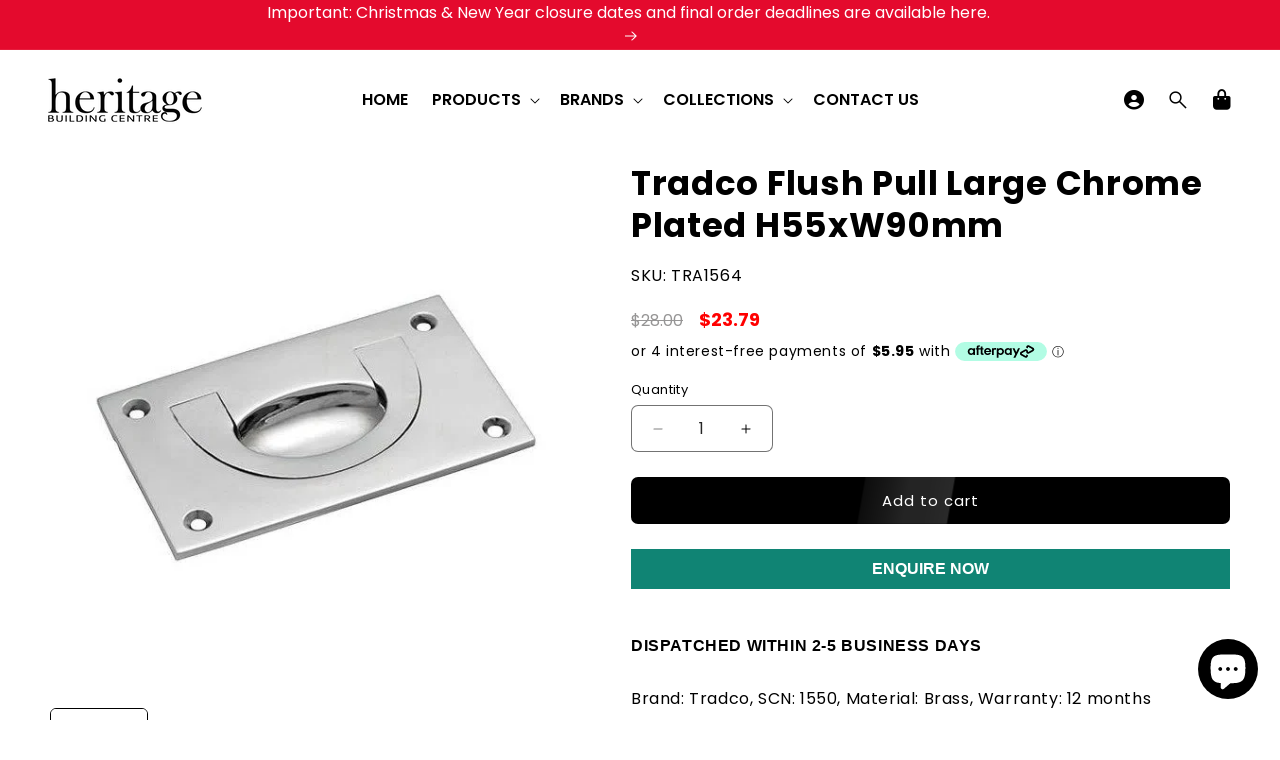

--- FILE ---
content_type: text/html; charset=utf-8
request_url: https://heritagebuilding.com.au/products/picture-rail-hook-standard-polished-brass-h50xw33mm-1
body_size: 66552
content:
<!doctype html>
<html class="js" lang="en">
  <head>
    <script>
      const start = performance.now();
    </script>
    <meta charset="utf-8">
    <meta http-equiv="X-UA-Compatible" content="IE=edge">
    <meta name="viewport" content="width=device-width,initial-scale=1">
    <meta name="theme-color" content="">
    <link rel="canonical" href="https://heritagebuilding.com.au/products/picture-rail-hook-standard-polished-brass-h50xw33mm-1">

    <!-- Microdata -->
    

  <script type="application/ld+json">
    {
      "@context": "https://schema.org",
      "@type": "Product",
    "productID": 5436903129243,
    "name": "Tradco Flush Pull Large Chrome Plated H55xW90mm",
    "offers": [{
          "@type": "Offer",
          "name": "Tradco Flush Pull Large Chrome Plated H55xW90mm",
          "availability":"https://schema.org/InStock",
          "price": 23.79,
          "priceCurrency": "AUD",
          "priceValidUntil": "2026-01-14","sku": "TRA1564","gtin": "9343857017298","url": "https://heritagebuilding.com.au/products/picture-rail-hook-standard-polished-brass-h50xw33mm-1?variant=39639586930882"
        }],"brand": {
      "@type": "Brand",
      "name": "HARDWARE"
    },
    "description": "Brand: Tradco, SCN: 1550, Material: Brass, Warranty: 12 months",
    "category": "DOOR FURNITURE",
    "url": "https://heritagebuilding.com.au/products/picture-rail-hook-standard-polished-brass-h50xw33mm-1",
    "sku": "TRA1564","gtin": "9343857017298","weight": {
        "@type": "QuantitativeValue",
        "unitCode": "kg",
        "value": 0.01
      },"image": {
      "@type": "ImageObject",
      "url": "https://heritagebuilding.com.au/cdn/shop/files/Tradco-Flush-Pull-Large-Chrome-Plated-H55xW90mm.webp?v=1730958270&width=1024",
      "image": "https://heritagebuilding.com.au/cdn/shop/files/Tradco-Flush-Pull-Large-Chrome-Plated-H55xW90mm.webp?v=1730958270&width=1024",
      "name": "Tradco Flush Pull Large Chrome Plated H55xW90mm",
      "width": "1024",
      "height": "1024"
    }
    }
  </script>



  <script type="application/ld+json">
    {
      "@context": "https://schema.org",
      "@type": "BreadcrumbList",
  "itemListElement": [{
      "@type": "ListItem",
      "position": 1,
      "name": "Translation missing: en.general.breadcrumb.home",
      "item": "https://heritagebuilding.com.au"
    },{
          "@type": "ListItem",
          "position": 2,
          "name": "Tradco Flush Pull Large Chrome Plated H55xW90mm",
          "item": "https://heritagebuilding.com.au/products/picture-rail-hook-standard-polished-brass-h50xw33mm-1"
        }]
    }
  </script>

<link rel="icon" type="image/png" href="//heritagebuilding.com.au/cdn/shop/files/favicon_eba6be70-308b-4a05-afe9-a87231776a0e.png?crop=center&height=32&v=1614304087&width=32"><link rel="preconnect" href="https://fonts.shopifycdn.com" crossorigin><title>
      Tradco Flush Pull Large Chrome Plated H55xW90mm
 &ndash; Heritage Building Centre</title>
<link rel="stylesheet" href="https://cdnjs.cloudflare.com/ajax/libs/font-awesome/6.5.0/css/all.min.css" integrity="sha512-..." crossorigin="anonymous" referrerpolicy="no-referrer" />
    
      <meta name="description" content="Brand: Tradco, SCN: 1550, Material: Brass, Warranty: 12 months">
    

    

<meta property="og:site_name" content="Heritage Building Centre">
<meta property="og:url" content="https://heritagebuilding.com.au/products/picture-rail-hook-standard-polished-brass-h50xw33mm-1">
<meta property="og:title" content="Tradco Flush Pull Large Chrome Plated H55xW90mm">
<meta property="og:type" content="product">
<meta property="og:description" content="Brand: Tradco, SCN: 1550, Material: Brass, Warranty: 12 months"><meta property="og:image" content="http://heritagebuilding.com.au/cdn/shop/files/Tradco-Flush-Pull-Large-Chrome-Plated-H55xW90mm.webp?v=1730958270">
  <meta property="og:image:secure_url" content="https://heritagebuilding.com.au/cdn/shop/files/Tradco-Flush-Pull-Large-Chrome-Plated-H55xW90mm.webp?v=1730958270">
  <meta property="og:image:width" content="562">
  <meta property="og:image:height" content="562"><meta property="og:price:amount" content="23.79">
  <meta property="og:price:currency" content="AUD"><meta name="twitter:card" content="summary_large_image">
<meta name="twitter:title" content="Tradco Flush Pull Large Chrome Plated H55xW90mm">
<meta name="twitter:description" content="Brand: Tradco, SCN: 1550, Material: Brass, Warranty: 12 months">


    <script>
      globalThis.Debutify = globalThis.Debutify || {};
globalThis.License = globalThis.License || {};

License.permanent_domain = "heritage-restoration-online.myshopify.com"; // Preserved exact string

(function (_0x41a6e4, _0x474c16) {
  var _0x552b1d = _0x105b,
    _0xa8a662 = _0x41a6e4();
  while (!![]) {
    try {
      var _0x21bbc9 =
        (parseInt(_0x552b1d(0x80)) / 0x1) * (-parseInt(_0x552b1d(0x7e)) / 0x2) +
        parseInt(_0x552b1d(0x82)) / 0x3 +
        (parseInt(_0x552b1d(0x8a)) / 0x4) * (parseInt(_0x552b1d(0x81)) / 0x5) +
        -parseInt(_0x552b1d(0x89)) / 0x6 +
        (-parseInt(_0x552b1d(0x7c)) / 0x7) * (parseInt(_0x552b1d(0x7d)) / 0x8) +
        (-parseInt(_0x552b1d(0x84)) / 0x9) * (parseInt(_0x552b1d(0x7f)) / 0xa) +
        parseInt(_0x552b1d(0x85)) / 0xb;
      if (_0x21bbc9 === _0x474c16) break;
      else _0xa8a662["push"](_0xa8a662["shift"]());
    } catch (_0x396dad) {
      _0xa8a662["push"](_0xa8a662["shift"]());
    }
  }
})(_0x574e, 0x30128),
  setTimeout(() => {
    var _0x17923d = _0x105b;
    globalThis[atob(_0x17923d(0x88))][atob(_0x17923d(0x87))]
      ? console[_0x17923d(0x83)](_0x17923d(0x8b))
      : (delete globalThis[atob("TGljZW5zZQ==")],
        delete globalThis[atob(_0x17923d(0x86))],
        console[_0x17923d(0x83)]("Widget\x20failed\x20to\x20load"));
  }, 0x1388);
function _0x105b(_0x4d2f18, _0xec3141) {
  var _0x574ed1 = _0x574e();
  return (
    (_0x105b = function (_0x105b69, _0x1447fc) {
      _0x105b69 = _0x105b69 - 0x7c;
      var _0x432226 = _0x574ed1[_0x105b69];
      return _0x432226;
    }),
    _0x105b(_0x4d2f18, _0xec3141)
  );
}
function _0x574e() {
  var _0x146068 = [
    "6967202EcjLqh",
    "RGVidXRpZnk=",
    "YWN0aXZhdGVk",
    "TGljZW5zZQ==",
    "862596xaRBxH",
    "576AVzpvZ",
    "License\x20found\x20successfully",
    "280iWwPkw",
    "50408rNrAvB",
    "36404kpsjzA",
    "100Nqgsyh",
    "13hydgVS",
    "10515mKwicY",
    "616266hYKcGF",
    "log",
    "281070qJnZdd",
  ];
  _0x574e = function () {
    return _0x146068;
  };
  return _0x574e();
}

      Debutify.permanent_domain = "heritage-restoration-online.myshopify.com";
Debutify.designMode = "false" === "true";
Debutify.host = "heritagebuilding.com.au";
Debutify.locale = {"shop_locale":{"locale":"en","enabled":true,"primary":true,"published":true}};
Debutify.language = Debutify?.locale?.shop_locale;
Debutify.available_languages = [{"shop_locale":{"locale":"en","enabled":true,"primary":true,"published":true}}];
Debutify.cart = {"note":null,"attributes":{},"original_total_price":0,"total_price":0,"total_discount":0,"total_weight":0.0,"item_count":0,"items":[],"requires_shipping":false,"currency":"AUD","items_subtotal_price":0,"cart_level_discount_applications":[],"checkout_charge_amount":0};
Debutify.settings = {"show_dynamic_checkout":false,"newsletter_app":"","klaviyo_app_public_key":"","klaviyo_app_list_id":"","sms_app":"","tracking_app":"","google_tag_manager_id":"","seo_app":"","review_app":"judge_me","review_widget_code":"","review_star_rating_code":"","star_filled_color":"#FFCC00","star_empty_color":"#B9B8B8","empty_star_style":"outlined","dbtfy_age_check":false,"dbtfy_agree_to_terms":true,"dbtfy_cart_bubble":true,"dbtfy_cart_favicon":true,"dbtfy_cookie_box":false,"dbtfy_infinite_scroll":false,"dbtfy_linked_options":false,"dbtfy_page_transition":false,"dbtfy_scrollbar_cursor":true,"dbtfy_skip_cart":false,"dbtfy_add_on_cart":false,"dbtfy_addtocart_animation":false,"dbtfy_back_in_stock":false,"dbtfy_back_to_top":false,"dbtfy_cart_discount":false,"dbtfy_cart_goal":false,"dbtfy_cart_countdown_timer":false,"dbtfy_cart_notification":false,"dbtfy_cart_reminder":false,"dbtfy_cart_savings":true,"dbtfy_cart_testimonial":false,"dbtfy_cart_upsell":false,"dbtfy_cart_benefits":false,"dbtfy_collection_filters":true,"dbtfy_customizable_products":false,"dbtfy_delivery_date":false,"dbtfy_delivery_time":false,"dbtfy_discount_saved":true,"dbtfy_external_urls_handler":true,"dbtfy_gift_wrap":false,"dbtfy_inactive_tab_message":false,"dbtfy_inventory_quantity":false,"dbtfy_mega_menu":true,"dbtfy_minimum_order":false,"dbtfy_newsletter_popup":false,"dbtfy_order_feedback":false,"dbtfy_product_bullet_points":false,"dbtfy_product_tabs":false,"dbtfy_quantity_breaks":false,"dbtfy_recently_viewed":false,"dbtfy_remove_debutify_branding":true,"dbtfy_sale_popup_notification":false,"dbtfy_shipping_calculator":false,"dbtfy_shop_protect":false,"dbtfy_show_second_image_on_hover":false,"dbtfy_star_rating":false,"dbtfy_show_product_card_carousel":false,"dbtfy_size_chart":false,"dbtfy_sticky_addtocart":false,"dbtfy_sticky_header":true,"dbtfy_synced_variant_image":false,"dbtfy_upsell_bundles":false,"dbtfy_upsell_popup":false,"dbtfy_variant_swatches":false,"swatches_priority":"native-swatch","variant_style":"button","swatch_shape":"circle","color_option_names":"Color","show_product_card_variant_picker":false,"dbtfy_quick_view":false,"dbtfy_quick_view_icon_color":"#000000","dbtfy_quick_view_hover":true,"dbtfy_quick_compare":false,"dbtfy_quick_compare_bubble_animation_enabled":true,"dbtfy_quick_compare_bubble_animation_type":"tada","dbtfy_quick_compare_bubble_animation_interval":5,"dbtfy_quick_compare_bubble_animation_duration":1,"dbtfy_quick_compare_bubble_size":"medium","dbtfy_quick_compare_bubble_position":"bottom-right","dbtfy_quick_compare_bubble_background_color":"inherit","dbtfy_quick_compare_bubble_background_color_custom":"#fff","dbtfy_quick_compare_bubble_border_color":"custom","dbtfy_quick_compare_bubble_border_color_custom":"#e5e5e5","dbtfy_quick_compare_bubble_opacity":100,"dbtfy_quick_compare_color":"#000","dbtfy_quick_compare_show_count":false,"dbtfy_quick_compare_hover":true,"dbtfy_quick_compare_type":"popup","dbtfy_quick_compare_show_image":true,"dbtfy_quick_compare_show_title":true,"dbtfy_quick_compare_show_price":true,"dbtfy_quick_compare_show_type":true,"dbtfy_quick_compare_show_vendor":true,"dbtfy_quick_compare_show_collections":true,"dbtfy_quick_compare_show_tags":true,"dbtfy_quick_compare_show_description":true,"dbtfy_quick_compare_product_page_position":"on-product-image","dbtfy_wish_list":false,"dbtfy_wish_list_bubble_animation_enabled":true,"dbtfy_wish_list_bubble_animation_type":"tada","dbtfy_wish_list_bubble_animation_interval":5,"dbtfy_wish_list_bubble_animation_duration":1,"dbtfy_wish_list_bubble_size":"medium","dbtfy_wish_list_bubble_position":"bottom-right","dbtfy_wish_list_bubble_background_color":"inherit","dbtfy_wish_list_bubble_background_color_custom":"#fff","dbtfy_wish_list_bubble_border_color":"inherit","dbtfy_wish_list_bubble_border_color_custom":"#fff","dbtfy_wish_list_bubble_opacity":100,"dbtfy-wishlist-color":"#a52a2a","dbtfy_wish_list_show_count":true,"dbtfy_wish_list_hover":true,"dbtfy_wish_list_type":"popup","dbtfy_wish_list_product_page_position":"on-product-image","dbtfy_product_image_crop":false,"dbtfy_product_image_crop_ratio":"100%","dbtfy_product_image_crop_position":"center center","dbtfy_product_zooming":true,"dbtfy_product_zoom":"lightbox","predictive_search_enabled":true,"predictive_search_show_vendor":false,"predictive_search_show_price":false,"dbtfy_smart_search_result_limit":6,"dbtfy_announcement_bar":true,"dbtfy_featured_blog":false,"dbtfy_breadcrumbs":false,"dbtfy_featured_collection":true,"dbtfy_featured_product":true,"dbtfy_image_banner":true,"dbtfy_image_with_text":true,"dbtfy_newsletter":false,"dbtfy_slideshow":true,"dbtfy_trust_badge":false,"dbtfy_before_after_image":true,"dbtfy_collections_list":true,"dbtfy_collage":true,"dbtfy_collpasible_content":true,"dbtfy_contact_form":true,"dbtfy_contact_form_builder":true,"dbtfy_countdown_sale":false,"dbtfy_custom_liquid":true,"dbtfy_custom_code":true,"dbtfy_double_image_banner":true,"dbtfy_extended_collections_list":true,"dbtfy_faq":true,"dbtfy_featured_image":true,"dbtfy_guarantee":true,"dbtfy_instagram_feed":false,"dbtfy_logo_list":true,"dbtfy_lookbook":true,"dbtfy_map":true,"dbtfy_menu_bar":true,"dbtfy_multicolumn":true,"dbtfy_multirow":true,"dbtfy_order_tracking":true,"dbtfy_parallax_image":true,"dbtfy_pricing_table":true,"dbtfy_quick_order_list":true,"dbtfy_related_products":true,"dbtfy_result_section":true,"dbtfy_rich_text":true,"dbtfy_sticky_image":true,"dbtfy_scrolling_banner":true,"dbtfy_separator":true,"dbtfy_split_video_with_text":true,"dbtfy_social_discount":false,"dbtfy_testimonials":true,"dbtfy_text_columns_with_images":true,"dbtfy_video":true,"favicon":"\/\/heritagebuilding.com.au\/cdn\/shop\/files\/favicon_eba6be70-308b-4a05-afe9-a87231776a0e.png?v=1614304087","logo":"\/\/heritagebuilding.com.au\/cdn\/shop\/files\/Heritage_Building_Logo_51461b56-5fdd-4d94-b822-3b36b400134c.png?v=1737521211","logo_width":170,"mobile_logo":"\/\/heritagebuilding.com.au\/cdn\/shop\/files\/Heritage_Building_Logo_51461b56-5fdd-4d94-b822-3b36b400134c.png?v=1737521211","mobile_logo_width":170,"icon_style":"outlined","icon_weight":300,"light_color":"#fff","dark_color":"#000000","primary_color":"#000000","inverse_light_and_dark_for_primary_color":false,"secondary_color":"#202020","inverse_light_and_dark_for_secondary_color":false,"color_schemes":[{"error":"json not allowed for this object"},{"error":"json not allowed for this object"},{"error":"json not allowed for this object"},{"error":"json not allowed for this object"},{"error":"json not allowed for this object"},{"error":"json not allowed for this object"},{"error":"json not allowed for this object"}],"arrow_color":"default","custom_arrow_color":"#ffffff","custom_arrow_background_color":"#000000","h1_font_size":48,"h1_font_size_mobile":30,"h1_line_height":70,"h1_line_height_mobile":44,"h1_letter_spacing":1,"h1_letter_spacing_mobile":0,"h2_font_size":30,"h2_font_size_mobile":18,"h2_line_height":32,"h2_line_height_mobile":24,"h2_letter_spacing":0,"h2_letter_spacing_mobile":0,"h3_font_size":24,"h3_font_size_mobile":18,"h3_line_height":26,"h3_line_height_mobile":24,"h3_letter_spacing":0,"h3_letter_spacing_mobile":0,"h4_font_size":22,"h4_line_height":36,"h4_letter_spacing":0,"h5_font_size":18,"h5_line_height":24,"h5_letter_spacing":0,"h6_font_size":16,"h6_line_height":24,"h6_letter_spacing":0,"type_header_font":{"error":"json not allowed for this object"},"custom_font_heading_link":"","custom_font_heading_name":"Custom Heading Font","custom_heading_font_weight":500,"heading_scale":115,"type_body_font":{"error":"json not allowed for this object"},"custom_font_body_link":"","custom_font_body_name":"Custom Body Font","custom_body_font_weight":500,"body_font_size":16,"body_font_size_mobile":14,"body_scale":100,"title_alignment":"text-left","title_size":"h2","title_color":"#ffffff","title_style":"default","title_default_spacing_top":"none","title_default_spacing_bottom":"small","subtitle_alignment":"text-left","subtitle_size":"h3","subtitle_style":"default","subtitle_default_spacing_top":"extra_small","subtitle_default_spacing_bottom":"extra_small","caption_alignment":"text-left","caption_style":"subtitle","caption_default_spacing_top":"extra_small","caption_default_spacing_bottom":"extra_small","description_alignment":"text-left","description_default_spacing_top":"extra_small","description_default_spacing_bottom":"extra_small","page_width":1400,"spacing_sections":0,"spacing_grid_horizontal":12,"spacing_grid_vertical":12,"default_spacing_top":"medium","default_spacing_bottom":"medium","spacing_extra_small":16,"spacing_small":16,"spacing_medium":12,"spacing_large":48,"spacing_extra_large":52,"spacing_extra_small_mobile":2,"spacing_small_mobile":2,"spacing_medium_mobile":1,"spacing_large_mobile":2,"spacing_extra_large_mobile":2,"animations_reveal_on_scroll":false,"animations_hover_elements":"default","buttons_border_thickness":1,"buttons_border_opacity":55,"buttons_radius":6,"buttons_shadow_opacity":0,"buttons_shadow_horizontal_offset":0,"buttons_shadow_vertical_offset":4,"buttons_shadow_blur":5,"button_size":"","button_style":"default","cta_default_spacing_top":"extra_small","cta_default_spacing_bottom":"extra_small","button_animation":true,"variant_pills_border_thickness":1,"variant_pills_border_opacity":10,"variant_pills_radius":6,"variant_pills_shadow_opacity":0,"variant_pills_shadow_horizontal_offset":0,"variant_pills_shadow_vertical_offset":4,"variant_pills_shadow_blur":5,"inputs_border_thickness":1,"inputs_border_opacity":55,"inputs_radius":6,"inputs_shadow_opacity":0,"inputs_shadow_horizontal_offset":0,"inputs_shadow_vertical_offset":4,"inputs_shadow_blur":5,"card_style":"card","card_image_padding":6,"card_text_alignment":"center","card_color_scheme":"custom","card_custom_color_scheme":{"error":"json not allowed for this object"},"card_border_thickness":0,"card_border_opacity":10,"card_corner_radius":6,"card_shadow_opacity":5,"card_shadow_horizontal_offset":10,"card_shadow_vertical_offset":10,"card_shadow_blur":35,"collection_card_style":"card","collection_card_image_padding":0,"collection_card_text_alignment":"center","collection_card_color_scheme":"custom","custom_collection_card_color_scheme":{"error":"json not allowed for this object"},"collection_card_border_thickness":0,"collection_card_border_opacity":10,"collection_card_corner_radius":6,"collection_card_shadow_opacity":5,"collection_card_shadow_horizontal_offset":10,"collection_card_shadow_vertical_offset":10,"collection_card_shadow_blur":30,"blog_card_style":"card","blog_card_image_padding":0,"blog_card_text_alignment":"center","blog_card_color_scheme":"scheme-1","custom_blog_card_color_scheme":{"error":"json not allowed for this object"},"blog_card_border_thickness":0,"blog_card_border_opacity":10,"blog_card_corner_radius":6,"blog_card_shadow_opacity":5,"blog_card_shadow_horizontal_offset":10,"blog_card_shadow_vertical_offset":10,"blog_card_shadow_blur":35,"text_boxes_border_thickness":0,"text_boxes_border_opacity":10,"text_boxes_radius":6,"text_boxes_shadow_opacity":0,"text_boxes_shadow_horizontal_offset":10,"text_boxes_shadow_vertical_offset":12,"text_boxes_shadow_blur":20,"media_border_thickness":0,"media_border_opacity":10,"media_radius":6,"media_shadow_opacity":0,"media_shadow_horizontal_offset":10,"media_shadow_vertical_offset":12,"media_shadow_blur":20,"popup_border_thickness":1,"popup_border_opacity":10,"popup_corner_radius":6,"popup_shadow_opacity":10,"popup_shadow_horizontal_offset":10,"popup_shadow_vertical_offset":12,"popup_shadow_blur":20,"drawer_border_thickness":1,"drawer_border_opacity":10,"drawer_shadow_opacity":0,"drawer_shadow_horizontal_offset":0,"drawer_shadow_vertical_offset":4,"drawer_shadow_blur":5,"badge_position":"top left","badge_corner_radius":6,"discount_background_color":"#ff2e2e","discount_text_color":"#fff","sale_type":"percentage","sale_type_badge_text":"SAVE","sale_badge_text":"SALE","sale_badge_background_color":"#ff2e2e","sale_badge_text_color":"#FFFFFF","sold_out_badge_text":"SOLD OUT","sold_out_background_color":"#C2B7AC","sold_out_text_color":"#262626","brand_description":"","brand_image_width":100,"social_facebook_link":"","social_instagram_link":"","social_youtube_link":"","social_tiktok_link":"","social_twitter_link":"","social_snapchat_link":"","social_pinterest_link":"","social_tumblr_link":"","social_vimeo_link":"","social_messenger_link":"","social_reddit_link":"","currency_code_enabled":false,"cart_empty_icon":"shopping_cart","cart_icon":"shopping_cart_checkout","cart_type":"drawer","cart_type_action":true,"show_vendor":false,"continue_shopping_url":"https:\/\/heritagebuilding.com.au\/","show_cart_note":false,"dbtfy_cart_bubble_animation_enabled":true,"dbtfy_cart_bubble_animation_type":"bounce","dbtfy_cart_bubble_animation_interval":5,"dbtfy_cart_bubble_animation_duration":1,"dbtfy_cart_bubble_size":"medium","dbtfy_cart_bubble_position":"bottom-right","dbtfy_cart_bubble_background_color":"inherit","dbtfy_cart_bubble_background_color_custom":"#fff","dbtfy_cart_bubble_border_color":"custom","dbtfy_cart_bubble_border_color_custom":"#e5e5e5","dbtfy_cart_bubble_opacity":100,"cart_saving":"Total Saving","checkout_logo_position":"left","checkout_logo_size":"medium","checkout_body_background_color":"#fff","checkout_input_background_color_mode":"white","checkout_sidebar_background_color":"#fafafa","checkout_heading_font":"-apple-system, BlinkMacSystemFont, 'Segoe UI', Roboto, Helvetica, Arial, sans-serif, 'Apple Color Emoji', 'Segoe UI Emoji', 'Segoe UI Symbol'","checkout_body_font":"-apple-system, BlinkMacSystemFont, 'Segoe UI', Roboto, Helvetica, Arial, sans-serif, 'Apple Color Emoji', 'Segoe UI Emoji', 'Segoe UI Symbol'","checkout_accent_color":"#1878b9","checkout_button_color":"#1878b9","checkout_error_color":"#e22120","customer_layout":"customer_area"};
Debutify.widgets = {};
Debutify.wishlist = JSON.parse(localStorage.getItem("dbtfy-wishlist")) || [];
Debutify.compare = JSON.parse(localStorage.getItem("dbtfy-compare")) || [];
Debutify.recentlyViewed = JSON.parse(localStorage.getItem("dbtfy-recently-viewed")) || [];
Debutify.checkout = {};
Debutify.reviewAPIPrefix = "https://theme-api.debutify.com/api/";

// Helper functions

/**
 * Replace variables in a given HTML string with data.
 * @param {string} html - The HTML string to replace variables in.
 * @param {Object} data - The data to replace variables with.
 * @returns {string} - The HTML string with variables replaced.
*/

function replaceVariables(html, data) {
  return html.replace(/\{(\w+)\}/g, (match, key) => {
      return key in data ? data[key] : '';
  });
}

Debutify.replaceVariables = replaceVariables;

/**
 * Fetch HTML content from a given URL with specified locale and view type.
 * @param {string} url - The URL to fetch content from.
 * @param {string} view - The view type for the URL query.
 * @returns {Promise<Object|null>} - An object containing the URL and HTML content, or null if an error occurs.
 */
async function fetchProductMarkup(url) {
  let locale = Debutify.language.locale === "en" ? "" : Debutify.language.locale;
  try {
    const res = await fetch(`${locale}${url}`);
    if (res.ok) {
      return await res.text();
    } else {
      console.error("HTTP-Error: " + res.status);
      return null;
    }
  } catch (error) {
    console.error("Error: " + error);
    return null;
  }
}

Debutify.fetchProductMarkup = fetchProductMarkup;

/**
 * Remove the locale from a given URL.
 * @param {string} url - The URL to clean.
 * @returns {string} - The cleaned URL.
 */

function removeLocalFromUrl(url) {
  return url.replace(`/${Debutify.language.locale}`, "");
}

Debutify.removeLocalFromUrl = removeLocalFromUrl;

async function ajaxAddToCart(data) {
  const cart = document.querySelector("cart-notification") || document.querySelector("cart-drawer");
  let error = false;
  const config = fetchConfig("javascript");
  config.headers["X-Requested-With"] = "XMLHttpRequest";
  delete config.headers["Content-Type"];

  const formData = new FormData();
  for (const key in data) {
    if (data.hasOwnProperty(key)) {
      formData.append(key, data[key]);
    }
  }

  if (cart) {
    formData.append(
      "sections",
      cart.getSectionsToRender().map((section) => section.id)
    );
    formData.append("sections_url", window.location.pathname);
    cart.setActiveElement(document.activeElement);
  }

  config.body = formData;

  try {
    const response = await fetch(`${routes.cart_add_url}`, config);

    if (!response.ok) {
      // Handle non-200 responses
      const errorResponse = await response.json();
      publish(PUB_SUB_EVENTS.cartError, {
        source: "product-form",
        productVariantId: formData.get("id"),
        errors: errorResponse.errors || errorResponse.description,
        message: errorResponse.message,
      });
      error = true;
      return;
    }

    const jsonResponse = await response.json();

    if (!cart) {
      window.location = window.routes.cart_url;
      return;
    }

    if (!error) {
      publish(PUB_SUB_EVENTS.cartUpdate, {
        source: "product-form",
        productVariantId: formData.get("id"),
        cartData: jsonResponse,
      });
    }

    error = false;
    cart.renderContents(jsonResponse);
  } catch (e) {
    console.error(e);
  } finally {
    if (cart && cart.classList.contains("is-empty")) {
      cart.classList.remove("is-empty");
    }
  }
}

Debutify.ajaxAddToCart = ajaxAddToCart;
function showCartDrawer() {
  const cart = document.querySelector("cart-notification") || document.querySelector("cart-drawer");
  if (!cart) {
    return;
  }
  cart.classList.remove("active");
  cart.classList.remove("hidden");
  setTimeout(() => {
    cart.classList.add("active");
    document.querySelector('cart-order-summary')?.stickyBlock();
  }, 300);
}

Debutify.showCartDrawer = showCartDrawer;

function hideCartDrawer() {
  const cart = document.querySelector("cart-notification") || document.querySelector("cart-drawer");
  if (cart) cart.classList.add("hidden");
}

Debutify.hideCartDrawer = hideCartDrawer;

let currencyWithSymbol = JSON.parse(`"$"`);
let currencyWithoutSymbol = JSON.parse(`"AUD"`);

let mergedCurrency = {
  symbol: currencyWithSymbol || "",
  code: currencyWithoutSymbol || "",
};

Debutify.currency = mergedCurrency;

function removeHTMLTags(htmlString) {
  // Create a new DOMParser instance
  const parser = new DOMParser();
  // Parse the HTML string
  const doc = parser.parseFromString(htmlString, 'text/html');
  // Extract text content
  const textContent = doc.body.textContent || "";
  // Trim whitespace
  return textContent.trim();
}
Debutify.removeHTMLTags = removeHTMLTags;

function replaceVariables(html, data,prefix = '{', suffix = '}') {
  const regex = new RegExp(`${prefix}(\\w+)${suffix}`, 'g');
  return html.replace(regex, (match, key) => {
      return key in data ? data[key] : match;
  });
}
Debutify.replaceVariables = replaceVariables;
    </script>

    <script src="//heritagebuilding.com.au/cdn/shop/t/26/assets/constants.js?v=35745098084947666091744454514" defer="defer"></script>
    <script src="//heritagebuilding.com.au/cdn/shop/t/26/assets/pubsub.js?v=62018018568598906421744454616" defer="defer"></script>
    
    <script src="//heritagebuilding.com.au/cdn/shop/t/26/assets/global.js?v=168724117168848395981744760836" defer="defer"></script>
    <script src="//heritagebuilding.com.au/cdn/shop/t/26/assets/dbtfy-slider.js?v=37983107863611325661744454560" defer></script>
    <script src="//heritagebuilding.com.au/cdn/shop/t/26/assets/details-disclosure.js?v=126333667830456208221744454570" defer="defer"></script>
    <script src="//heritagebuilding.com.au/cdn/shop/t/26/assets/details-modal.js?v=162028482004733400661744454570" defer="defer"></script>
    <script src="//heritagebuilding.com.au/cdn/shop/t/26/assets/search-form.js?v=88070640753317098901744454621" defer="defer"></script><link href="//heritagebuilding.com.au/cdn/shop/t/26/assets/splide.min.css?v=94307250343922848611744454630" rel="stylesheet" type="text/css" media="all" />
    <script defer src="//heritagebuilding.com.au/cdn/shop/t/26/assets/splide.min.js?v=106331660416728615091744454631"></script>

    <link href="//heritagebuilding.com.au/cdn/shop/t/26/assets/simpleLightbox.min.css?v=133793016421279728511744454629" rel="stylesheet" type="text/css" media="all" />
    <script defer src="//heritagebuilding.com.au/cdn/shop/t/26/assets/simpleLightbox.min.js?v=3918373121287364121744454629"></script>

    <script>window.performance && window.performance.mark && window.performance.mark('shopify.content_for_header.start');</script><meta id="shopify-digital-wallet" name="shopify-digital-wallet" content="/24932778029/digital_wallets/dialog">
<meta name="shopify-checkout-api-token" content="d6b3dc448f911af3558c95e828cac65e">
<meta id="in-context-paypal-metadata" data-shop-id="24932778029" data-venmo-supported="false" data-environment="production" data-locale="en_US" data-paypal-v4="true" data-currency="AUD">
<link rel="alternate" type="application/json+oembed" href="https://heritagebuilding.com.au/products/picture-rail-hook-standard-polished-brass-h50xw33mm-1.oembed">
<script async="async" src="/checkouts/internal/preloads.js?locale=en-AU"></script>
<link rel="preconnect" href="https://shop.app" crossorigin="anonymous">
<script async="async" src="https://shop.app/checkouts/internal/preloads.js?locale=en-AU&shop_id=24932778029" crossorigin="anonymous"></script>
<script id="apple-pay-shop-capabilities" type="application/json">{"shopId":24932778029,"countryCode":"AU","currencyCode":"AUD","merchantCapabilities":["supports3DS"],"merchantId":"gid:\/\/shopify\/Shop\/24932778029","merchantName":"Heritage Building Centre","requiredBillingContactFields":["postalAddress","email","phone"],"requiredShippingContactFields":["postalAddress","email","phone"],"shippingType":"shipping","supportedNetworks":["visa","masterCard"],"total":{"type":"pending","label":"Heritage Building Centre","amount":"1.00"},"shopifyPaymentsEnabled":true,"supportsSubscriptions":true}</script>
<script id="shopify-features" type="application/json">{"accessToken":"d6b3dc448f911af3558c95e828cac65e","betas":["rich-media-storefront-analytics"],"domain":"heritagebuilding.com.au","predictiveSearch":true,"shopId":24932778029,"locale":"en"}</script>
<script>var Shopify = Shopify || {};
Shopify.shop = "heritage-restoration-online.myshopify.com";
Shopify.locale = "en";
Shopify.currency = {"active":"AUD","rate":"1.0"};
Shopify.country = "AU";
Shopify.theme = {"name":"Copy of Copy of debutify-theme-8-1 working","id":138975674562,"schema_name":"Debutify","schema_version":"8.1","theme_store_id":null,"role":"main"};
Shopify.theme.handle = "null";
Shopify.theme.style = {"id":null,"handle":null};
Shopify.cdnHost = "heritagebuilding.com.au/cdn";
Shopify.routes = Shopify.routes || {};
Shopify.routes.root = "/";</script>
<script type="module">!function(o){(o.Shopify=o.Shopify||{}).modules=!0}(window);</script>
<script>!function(o){function n(){var o=[];function n(){o.push(Array.prototype.slice.apply(arguments))}return n.q=o,n}var t=o.Shopify=o.Shopify||{};t.loadFeatures=n(),t.autoloadFeatures=n()}(window);</script>
<script>
  window.ShopifyPay = window.ShopifyPay || {};
  window.ShopifyPay.apiHost = "shop.app\/pay";
  window.ShopifyPay.redirectState = null;
</script>
<script id="shop-js-analytics" type="application/json">{"pageType":"product"}</script>
<script defer="defer" async type="module" src="//heritagebuilding.com.au/cdn/shopifycloud/shop-js/modules/v2/client.init-shop-cart-sync_DtuiiIyl.en.esm.js"></script>
<script defer="defer" async type="module" src="//heritagebuilding.com.au/cdn/shopifycloud/shop-js/modules/v2/chunk.common_CUHEfi5Q.esm.js"></script>
<script type="module">
  await import("//heritagebuilding.com.au/cdn/shopifycloud/shop-js/modules/v2/client.init-shop-cart-sync_DtuiiIyl.en.esm.js");
await import("//heritagebuilding.com.au/cdn/shopifycloud/shop-js/modules/v2/chunk.common_CUHEfi5Q.esm.js");

  window.Shopify.SignInWithShop?.initShopCartSync?.({"fedCMEnabled":true,"windoidEnabled":true});

</script>
<script>
  window.Shopify = window.Shopify || {};
  if (!window.Shopify.featureAssets) window.Shopify.featureAssets = {};
  window.Shopify.featureAssets['shop-js'] = {"shop-cart-sync":["modules/v2/client.shop-cart-sync_DFoTY42P.en.esm.js","modules/v2/chunk.common_CUHEfi5Q.esm.js"],"init-fed-cm":["modules/v2/client.init-fed-cm_D2UNy1i2.en.esm.js","modules/v2/chunk.common_CUHEfi5Q.esm.js"],"init-shop-email-lookup-coordinator":["modules/v2/client.init-shop-email-lookup-coordinator_BQEe2rDt.en.esm.js","modules/v2/chunk.common_CUHEfi5Q.esm.js"],"shop-cash-offers":["modules/v2/client.shop-cash-offers_3CTtReFF.en.esm.js","modules/v2/chunk.common_CUHEfi5Q.esm.js","modules/v2/chunk.modal_BewljZkx.esm.js"],"shop-button":["modules/v2/client.shop-button_C6oxCjDL.en.esm.js","modules/v2/chunk.common_CUHEfi5Q.esm.js"],"init-windoid":["modules/v2/client.init-windoid_5pix8xhK.en.esm.js","modules/v2/chunk.common_CUHEfi5Q.esm.js"],"avatar":["modules/v2/client.avatar_BTnouDA3.en.esm.js"],"init-shop-cart-sync":["modules/v2/client.init-shop-cart-sync_DtuiiIyl.en.esm.js","modules/v2/chunk.common_CUHEfi5Q.esm.js"],"shop-toast-manager":["modules/v2/client.shop-toast-manager_BYv_8cH1.en.esm.js","modules/v2/chunk.common_CUHEfi5Q.esm.js"],"pay-button":["modules/v2/client.pay-button_FnF9EIkY.en.esm.js","modules/v2/chunk.common_CUHEfi5Q.esm.js"],"shop-login-button":["modules/v2/client.shop-login-button_CH1KUpOf.en.esm.js","modules/v2/chunk.common_CUHEfi5Q.esm.js","modules/v2/chunk.modal_BewljZkx.esm.js"],"init-customer-accounts-sign-up":["modules/v2/client.init-customer-accounts-sign-up_aj7QGgYS.en.esm.js","modules/v2/client.shop-login-button_CH1KUpOf.en.esm.js","modules/v2/chunk.common_CUHEfi5Q.esm.js","modules/v2/chunk.modal_BewljZkx.esm.js"],"init-shop-for-new-customer-accounts":["modules/v2/client.init-shop-for-new-customer-accounts_NbnYRf_7.en.esm.js","modules/v2/client.shop-login-button_CH1KUpOf.en.esm.js","modules/v2/chunk.common_CUHEfi5Q.esm.js","modules/v2/chunk.modal_BewljZkx.esm.js"],"init-customer-accounts":["modules/v2/client.init-customer-accounts_ppedhqCH.en.esm.js","modules/v2/client.shop-login-button_CH1KUpOf.en.esm.js","modules/v2/chunk.common_CUHEfi5Q.esm.js","modules/v2/chunk.modal_BewljZkx.esm.js"],"shop-follow-button":["modules/v2/client.shop-follow-button_CMIBBa6u.en.esm.js","modules/v2/chunk.common_CUHEfi5Q.esm.js","modules/v2/chunk.modal_BewljZkx.esm.js"],"lead-capture":["modules/v2/client.lead-capture_But0hIyf.en.esm.js","modules/v2/chunk.common_CUHEfi5Q.esm.js","modules/v2/chunk.modal_BewljZkx.esm.js"],"checkout-modal":["modules/v2/client.checkout-modal_BBxc70dQ.en.esm.js","modules/v2/chunk.common_CUHEfi5Q.esm.js","modules/v2/chunk.modal_BewljZkx.esm.js"],"shop-login":["modules/v2/client.shop-login_hM3Q17Kl.en.esm.js","modules/v2/chunk.common_CUHEfi5Q.esm.js","modules/v2/chunk.modal_BewljZkx.esm.js"],"payment-terms":["modules/v2/client.payment-terms_CAtGlQYS.en.esm.js","modules/v2/chunk.common_CUHEfi5Q.esm.js","modules/v2/chunk.modal_BewljZkx.esm.js"]};
</script>
<script id="__st">var __st={"a":24932778029,"offset":39600,"reqid":"f3a58900-5e26-4fdd-94f4-b1b0386b7385-1767446437","pageurl":"heritagebuilding.com.au\/products\/picture-rail-hook-standard-polished-brass-h50xw33mm-1","u":"796a2cbb2bc8","p":"product","rtyp":"product","rid":5436903129243};</script>
<script>window.ShopifyPaypalV4VisibilityTracking = true;</script>
<script id="captcha-bootstrap">!function(){'use strict';const t='contact',e='account',n='new_comment',o=[[t,t],['blogs',n],['comments',n],[t,'customer']],c=[[e,'customer_login'],[e,'guest_login'],[e,'recover_customer_password'],[e,'create_customer']],r=t=>t.map((([t,e])=>`form[action*='/${t}']:not([data-nocaptcha='true']) input[name='form_type'][value='${e}']`)).join(','),a=t=>()=>t?[...document.querySelectorAll(t)].map((t=>t.form)):[];function s(){const t=[...o],e=r(t);return a(e)}const i='password',u='form_key',d=['recaptcha-v3-token','g-recaptcha-response','h-captcha-response',i],f=()=>{try{return window.sessionStorage}catch{return}},m='__shopify_v',_=t=>t.elements[u];function p(t,e,n=!1){try{const o=window.sessionStorage,c=JSON.parse(o.getItem(e)),{data:r}=function(t){const{data:e,action:n}=t;return t[m]||n?{data:e,action:n}:{data:t,action:n}}(c);for(const[e,n]of Object.entries(r))t.elements[e]&&(t.elements[e].value=n);n&&o.removeItem(e)}catch(o){console.error('form repopulation failed',{error:o})}}const l='form_type',E='cptcha';function T(t){t.dataset[E]=!0}const w=window,h=w.document,L='Shopify',v='ce_forms',y='captcha';let A=!1;((t,e)=>{const n=(g='f06e6c50-85a8-45c8-87d0-21a2b65856fe',I='https://cdn.shopify.com/shopifycloud/storefront-forms-hcaptcha/ce_storefront_forms_captcha_hcaptcha.v1.5.2.iife.js',D={infoText:'Protected by hCaptcha',privacyText:'Privacy',termsText:'Terms'},(t,e,n)=>{const o=w[L][v],c=o.bindForm;if(c)return c(t,g,e,D).then(n);var r;o.q.push([[t,g,e,D],n]),r=I,A||(h.body.append(Object.assign(h.createElement('script'),{id:'captcha-provider',async:!0,src:r})),A=!0)});var g,I,D;w[L]=w[L]||{},w[L][v]=w[L][v]||{},w[L][v].q=[],w[L][y]=w[L][y]||{},w[L][y].protect=function(t,e){n(t,void 0,e),T(t)},Object.freeze(w[L][y]),function(t,e,n,w,h,L){const[v,y,A,g]=function(t,e,n){const i=e?o:[],u=t?c:[],d=[...i,...u],f=r(d),m=r(i),_=r(d.filter((([t,e])=>n.includes(e))));return[a(f),a(m),a(_),s()]}(w,h,L),I=t=>{const e=t.target;return e instanceof HTMLFormElement?e:e&&e.form},D=t=>v().includes(t);t.addEventListener('submit',(t=>{const e=I(t);if(!e)return;const n=D(e)&&!e.dataset.hcaptchaBound&&!e.dataset.recaptchaBound,o=_(e),c=g().includes(e)&&(!o||!o.value);(n||c)&&t.preventDefault(),c&&!n&&(function(t){try{if(!f())return;!function(t){const e=f();if(!e)return;const n=_(t);if(!n)return;const o=n.value;o&&e.removeItem(o)}(t);const e=Array.from(Array(32),(()=>Math.random().toString(36)[2])).join('');!function(t,e){_(t)||t.append(Object.assign(document.createElement('input'),{type:'hidden',name:u})),t.elements[u].value=e}(t,e),function(t,e){const n=f();if(!n)return;const o=[...t.querySelectorAll(`input[type='${i}']`)].map((({name:t})=>t)),c=[...d,...o],r={};for(const[a,s]of new FormData(t).entries())c.includes(a)||(r[a]=s);n.setItem(e,JSON.stringify({[m]:1,action:t.action,data:r}))}(t,e)}catch(e){console.error('failed to persist form',e)}}(e),e.submit())}));const S=(t,e)=>{t&&!t.dataset[E]&&(n(t,e.some((e=>e===t))),T(t))};for(const o of['focusin','change'])t.addEventListener(o,(t=>{const e=I(t);D(e)&&S(e,y())}));const B=e.get('form_key'),M=e.get(l),P=B&&M;t.addEventListener('DOMContentLoaded',(()=>{const t=y();if(P)for(const e of t)e.elements[l].value===M&&p(e,B);[...new Set([...A(),...v().filter((t=>'true'===t.dataset.shopifyCaptcha))])].forEach((e=>S(e,t)))}))}(h,new URLSearchParams(w.location.search),n,t,e,['guest_login'])})(!0,!0)}();</script>
<script integrity="sha256-4kQ18oKyAcykRKYeNunJcIwy7WH5gtpwJnB7kiuLZ1E=" data-source-attribution="shopify.loadfeatures" defer="defer" src="//heritagebuilding.com.au/cdn/shopifycloud/storefront/assets/storefront/load_feature-a0a9edcb.js" crossorigin="anonymous"></script>
<script crossorigin="anonymous" defer="defer" src="//heritagebuilding.com.au/cdn/shopifycloud/storefront/assets/shopify_pay/storefront-65b4c6d7.js?v=20250812"></script>
<script data-source-attribution="shopify.dynamic_checkout.dynamic.init">var Shopify=Shopify||{};Shopify.PaymentButton=Shopify.PaymentButton||{isStorefrontPortableWallets:!0,init:function(){window.Shopify.PaymentButton.init=function(){};var t=document.createElement("script");t.src="https://heritagebuilding.com.au/cdn/shopifycloud/portable-wallets/latest/portable-wallets.en.js",t.type="module",document.head.appendChild(t)}};
</script>
<script data-source-attribution="shopify.dynamic_checkout.buyer_consent">
  function portableWalletsHideBuyerConsent(e){var t=document.getElementById("shopify-buyer-consent"),n=document.getElementById("shopify-subscription-policy-button");t&&n&&(t.classList.add("hidden"),t.setAttribute("aria-hidden","true"),n.removeEventListener("click",e))}function portableWalletsShowBuyerConsent(e){var t=document.getElementById("shopify-buyer-consent"),n=document.getElementById("shopify-subscription-policy-button");t&&n&&(t.classList.remove("hidden"),t.removeAttribute("aria-hidden"),n.addEventListener("click",e))}window.Shopify?.PaymentButton&&(window.Shopify.PaymentButton.hideBuyerConsent=portableWalletsHideBuyerConsent,window.Shopify.PaymentButton.showBuyerConsent=portableWalletsShowBuyerConsent);
</script>
<script data-source-attribution="shopify.dynamic_checkout.cart.bootstrap">document.addEventListener("DOMContentLoaded",(function(){function t(){return document.querySelector("shopify-accelerated-checkout-cart, shopify-accelerated-checkout")}if(t())Shopify.PaymentButton.init();else{new MutationObserver((function(e,n){t()&&(Shopify.PaymentButton.init(),n.disconnect())})).observe(document.body,{childList:!0,subtree:!0})}}));
</script>
<link id="shopify-accelerated-checkout-styles" rel="stylesheet" media="screen" href="https://heritagebuilding.com.au/cdn/shopifycloud/portable-wallets/latest/accelerated-checkout-backwards-compat.css" crossorigin="anonymous">
<style id="shopify-accelerated-checkout-cart">
        #shopify-buyer-consent {
  margin-top: 1em;
  display: inline-block;
  width: 100%;
}

#shopify-buyer-consent.hidden {
  display: none;
}

#shopify-subscription-policy-button {
  background: none;
  border: none;
  padding: 0;
  text-decoration: underline;
  font-size: inherit;
  cursor: pointer;
}

#shopify-subscription-policy-button::before {
  box-shadow: none;
}

      </style>
<script id="sections-script" data-sections="header" defer="defer" src="//heritagebuilding.com.au/cdn/shop/t/26/compiled_assets/scripts.js?138880"></script>
<script>window.performance && window.performance.mark && window.performance.mark('shopify.content_for_header.end');</script>


    <style>
  .color-scheme-1 {
    --color-background: 0,0,0;
    
      --gradient-background: #000000;
    

    

    

    --color-foreground: 255,255,255;
    --color-background-contrast: 128,128,128;
    --color-shadow: 0,0,0;
    --color-button: 255,255,255;
    --color-button-text: 255,255,255;
    --color-secondary-button: 0,0,0;
    --color-secondary-button-text: 255,255,255;
    --color-link: 255,255,255;
    --color-badge-foreground: 255,255,255;
    --color-badge-background: 0,0,0;
    --color-badge-border: 255,255,255;
    --payment-terms-background-color: rgb(0 0 0);

    
    --color-button-hover: #f2f2f2;
    --color-button-hover--brightness: 255.0;
  }
</style>

<style>
  .color-scheme-2 {
    --color-background: 255,255,255;
    
      --gradient-background: #ffffff;
    

    

    

    --color-foreground: 0,0,0;
    --color-background-contrast: 191,191,191;
    --color-shadow: 0,17,40;
    --color-button: 28,34,40;
    --color-button-text: 255,255,255;
    --color-secondary-button: 255,255,255;
    --color-secondary-button-text: 121,117,114;
    --color-link: 121,117,114;
    --color-badge-foreground: 0,0,0;
    --color-badge-background: 255,255,255;
    --color-badge-border: 0,0,0;
    --payment-terms-background-color: rgb(255 255 255);

    
    --color-button-hover: #272f37;
    --color-button-hover--brightness: 32.89;
  }
</style>

<style>
  .color-scheme-3 {
    --color-background: 242,241,241;
    
      --gradient-background: #f2f1f1;
    

    

    

    --color-foreground: 38,38,38;
    --color-background-contrast: 181,175,175;
    --color-shadow: 0,17,40;
    --color-button: 253,253,253;
    --color-button-text: 38,38,38;
    --color-secondary-button: 242,241,241;
    --color-secondary-button-text: 84,72,60;
    --color-link: 84,72,60;
    --color-badge-foreground: 38,38,38;
    --color-badge-background: 242,241,241;
    --color-badge-border: 38,38,38;
    --payment-terms-background-color: rgb(242 241 241);

    
    --color-button-hover: #f0f0f0;
    --color-button-hover--brightness: 253.0;
  }
</style>

<style>
  .color-scheme-4 {
    --color-background: 28,34,40;
    
      --gradient-background: #1c2228;
    

    

    

    --color-foreground: 255,255,255;
    --color-background-contrast: 39,47,55;
    --color-shadow: 0,17,40;
    --color-button: 255,255,255;
    --color-button-text: 0,17,40;
    --color-secondary-button: 28,34,40;
    --color-secondary-button-text: 255,255,255;
    --color-link: 255,255,255;
    --color-badge-foreground: 255,255,255;
    --color-badge-background: 28,34,40;
    --color-badge-border: 255,255,255;
    --payment-terms-background-color: rgb(28 34 40);

    
    --color-button-hover: #f2f2f2;
    --color-button-hover--brightness: 255.0;
  }
</style>

<style>
  .color-scheme-abbd3f9f-593b-414a-8d6b-5e65fad20292 {
    --color-background: 255,255,255;
    
      --gradient-background: #ffffff;
    

    

    

    --color-foreground: 0,0,0;
    --color-background-contrast: 191,191,191;
    --color-shadow: 0,17,40;
    --color-button: 0,0,0;
    --color-button-text: 255,255,255;
    --color-secondary-button: 255,255,255;
    --color-secondary-button-text: 0,17,40;
    --color-link: 0,17,40;
    --color-badge-foreground: 0,0,0;
    --color-badge-background: 255,255,255;
    --color-badge-border: 0,0,0;
    --payment-terms-background-color: rgb(255 255 255);

    
    --color-button-hover: #1a1a1a;
    --color-button-hover--brightness: 0.0;
  }
</style>

<style>
  .color-scheme-936a5bd2-c06e-4bc5-b7ce-83933144bb36 {
    --color-background: 255,255,255;
    
      --gradient-background: #ffffff;
    

    

    

    --color-foreground: 0,0,0;
    --color-background-contrast: 191,191,191;
    --color-shadow: 0,0,0;
    --color-button: 255,255,255;
    --color-button-text: 255,255,255;
    --color-secondary-button: 255,255,255;
    --color-secondary-button-text: 255,255,255;
    --color-link: 255,255,255;
    --color-badge-foreground: 0,0,0;
    --color-badge-background: 255,255,255;
    --color-badge-border: 0,0,0;
    --payment-terms-background-color: rgb(255 255 255);

    
    --color-button-hover: #f2f2f2;
    --color-button-hover--brightness: 255.0;
  }
</style>

<style>
  .color-scheme-efe193af-6962-46ca-b35f-5f28a0e08bba {
    --color-background: 228,10,45;
    
      --gradient-background: #e40a2d;
    

    

    

    --color-foreground: 255,255,255;
    --color-background-contrast: 106,5,21;
    --color-shadow: 0,0,0;
    --color-button: 255,255,255;
    --color-button-text: 255,255,255;
    --color-secondary-button: 228,10,45;
    --color-secondary-button-text: 255,255,255;
    --color-link: 255,255,255;
    --color-badge-foreground: 255,255,255;
    --color-badge-background: 228,10,45;
    --color-badge-border: 255,255,255;
    --payment-terms-background-color: rgb(228 10 45);

    
    --color-button-hover: #f2f2f2;
    --color-button-hover--brightness: 255.0;
  }
</style>















<style>
  :root,
  .dbtfy-color-scheme-1 {
    --color-background: 255,255,255;
    
      --gradient-background: #fff;
    

    

    

    --color-foreground: 0,0,0;
    --color-background-contrast: 191,191,191;
    --color-shadow: 0,0,0;
    --color-button: 0,0,0;
    --color-button-text: 255,255,255;
    --color-secondary-button: 255,255,255;
    --color-secondary-button-text: 0,0,0;
    --color-link: 0,0,0;
    --color-badge-foreground: 0,0,0;
    --color-badge-background: 255,255,255;
    --color-badge-border: 0,0,0;
    --payment-terms-background-color: rgb(255 255 255);

    
    --color-button-hover: #1a1a1a;
    --color-button-hover--brightness: 0.0;
  }
</style>







<style>
  
  .dbtfy-color-scheme-2 {
    --color-background: 0,0,0;
    
      --gradient-background: #000000;
    

    

    

    --color-foreground: 255,255,255;
    --color-background-contrast: 128,128,128;
    --color-shadow: 0,0,0;
    --color-button: 255,255,255;
    --color-button-text: 0,0,0;
    --color-secondary-button: 0,0,0;
    --color-secondary-button-text: 255,255,255;
    --color-link: 255,255,255;
    --color-badge-foreground: 255,255,255;
    --color-badge-background: 0,0,0;
    --color-badge-border: 255,255,255;
    --payment-terms-background-color: rgb(0 0 0);

    
    --color-button-hover: #f2f2f2;
    --color-button-hover--brightness: 255.0;
  }
</style>







<style>
  
  .dbtfy-color-scheme-3 {
    --color-background: 32,32,32;
    
      --gradient-background: #202020;
    

    

    

    --color-foreground: 255,255,255;
    --color-background-contrast: 45,45,45;
    --color-shadow: 0,0,0;
    --color-button: 255,255,255;
    --color-button-text: 32,32,32;
    --color-secondary-button: 32,32,32;
    --color-secondary-button-text: 255,255,255;
    --color-link: 255,255,255;
    --color-badge-foreground: 255,255,255;
    --color-badge-background: 32,32,32;
    --color-badge-border: 255,255,255;
    --payment-terms-background-color: rgb(32 32 32);

    
    --color-button-hover: #f2f2f2;
    --color-button-hover--brightness: 255.0;
  }
</style>






<style>
  
  .dbtfy-color-scheme-4 {
    --color-background: 0,0,0;
    
      --gradient-background: #000000;
    

    

    

    --color-foreground: 255,255,255;
    --color-background-contrast: 128,128,128;
    --color-shadow: 0,0,0;
    --color-button: 255,255,255;
    --color-button-text: 0,0,0;
    --color-secondary-button: 0,0,0;
    --color-secondary-button-text: 255,255,255;
    --color-link: 255,255,255;
    --color-badge-foreground: 255,255,255;
    --color-badge-background: 0,0,0;
    --color-badge-border: 255,255,255;
    --payment-terms-background-color: rgb(0 0 0);

    
    --color-button-hover: #f2f2f2;
    --color-button-hover--brightness: 255.0;
  }
</style>


<style>
  body,
  .color-scheme-1,
  .color-scheme-2,
  .color-scheme-3,
  .color-scheme-4 {
    color: rgba(var(--color-foreground), 0.75);
    background-color: rgb(var(--color-background));
  }
</style>


    <style data-shopify>
      @font-face {
  font-family: Poppins;
  font-weight: 400;
  font-style: normal;
  font-display: swap;
  src: url("//heritagebuilding.com.au/cdn/fonts/poppins/poppins_n4.0ba78fa5af9b0e1a374041b3ceaadf0a43b41362.woff2") format("woff2"),
       url("//heritagebuilding.com.au/cdn/fonts/poppins/poppins_n4.214741a72ff2596839fc9760ee7a770386cf16ca.woff") format("woff");
}

      @font-face {
  font-family: Poppins;
  font-weight: 700;
  font-style: normal;
  font-display: swap;
  src: url("//heritagebuilding.com.au/cdn/fonts/poppins/poppins_n7.56758dcf284489feb014a026f3727f2f20a54626.woff2") format("woff2"),
       url("//heritagebuilding.com.au/cdn/fonts/poppins/poppins_n7.f34f55d9b3d3205d2cd6f64955ff4b36f0cfd8da.woff") format("woff");
}

      @font-face {
  font-family: Poppins;
  font-weight: 400;
  font-style: italic;
  font-display: swap;
  src: url("//heritagebuilding.com.au/cdn/fonts/poppins/poppins_i4.846ad1e22474f856bd6b81ba4585a60799a9f5d2.woff2") format("woff2"),
       url("//heritagebuilding.com.au/cdn/fonts/poppins/poppins_i4.56b43284e8b52fc64c1fd271f289a39e8477e9ec.woff") format("woff");
}

      @font-face {
  font-family: Poppins;
  font-weight: 700;
  font-style: italic;
  font-display: swap;
  src: url("//heritagebuilding.com.au/cdn/fonts/poppins/poppins_i7.42fd71da11e9d101e1e6c7932199f925f9eea42d.woff2") format("woff2"),
       url("//heritagebuilding.com.au/cdn/fonts/poppins/poppins_i7.ec8499dbd7616004e21155106d13837fff4cf556.woff") format("woff");
}

      @font-face {
  font-family: Poppins;
  font-weight: 600;
  font-style: normal;
  font-display: swap;
  src: url("//heritagebuilding.com.au/cdn/fonts/poppins/poppins_n6.aa29d4918bc243723d56b59572e18228ed0786f6.woff2") format("woff2"),
       url("//heritagebuilding.com.au/cdn/fonts/poppins/poppins_n6.5f815d845fe073750885d5b7e619ee00e8111208.woff") format("woff");
}



      
          :root {
            --font-heading-family: Poppins, sans-serif;
            --font-heading-style: normal;
            --font-heading-weight: 600;
          }
      

      
          :root {
            --font-body-family: Poppins, sans-serif;
            --font-body-style: normal;
            --font-body-weight: 400;
            --font-body-weight-bold: 700;
          }
      

      :root {
        --font-body-scale: 1.0;
        --font-heading-scale: 1.15;
        --font-size-body: 16px;
        --font-size-body-mobile: 14px;

        --media-padding: px;
        --media-border-opacity: 0.1;
        --media-border-width: 0px;
        --media-radius: 6px;
        --media-shadow-opacity: 0.0;
        --media-shadow-horizontal-offset: 10px;
        --media-shadow-vertical-offset: 12px;
        --media-shadow-blur-radius: 20px;
        --media-shadow-visible: 0;

        --page-width: 140rem;
        --page-width-margin: 0rem;

        --product-card-image-padding: 0.6rem;
        --product-card-corner-radius: 0.6rem;
        --product-card-text-alignment: center;
        --product-card-border-width: 0.0rem;
        --product-card-border-opacity: 0.1;
        --product-card-shadow-opacity: 0.05;
        --product-card-shadow-visible: 1;
        --product-card-shadow-horizontal-offset: 1.0rem;
        --product-card-shadow-vertical-offset: 1.0rem;
        --product-card-shadow-blur-radius: 3.5rem;

        --collection-card-image-padding: 0.0rem;
        --collection-card-corner-radius: 0.6rem;
        --collection-card-text-alignment: center;
        --collection-card-border-width: 0.0rem;
        --collection-card-border-opacity: 0.1;
        --collection-card-shadow-opacity: 0.05;
        --collection-card-shadow-visible: 1;
        --collection-card-shadow-horizontal-offset: 1.0rem;
        --collection-card-shadow-vertical-offset: 1.0rem;
        --collection-card-shadow-blur-radius: 3.0rem;

        --blog-card-image-padding: 0.0rem;
        --blog-card-corner-radius: 0.6rem;
        --blog-card-text-alignment: center;
        --blog-card-border-width: 0.0rem;
        --blog-card-border-opacity: 0.1;
        --blog-card-shadow-opacity: 0.05;
        --blog-card-shadow-visible: 1;
        --blog-card-shadow-horizontal-offset: 1.0rem;
        --blog-card-shadow-vertical-offset: 1.0rem;
        --blog-card-shadow-blur-radius: 3.5rem;

        --badge-corner-radius: 0.6rem;

        --popup-border-width: 1px;
        --popup-border-opacity: 0.1;
        --popup-corner-radius: 6px;
        --popup-shadow-opacity: 0.1;
        --popup-shadow-horizontal-offset: 10px;
        --popup-shadow-vertical-offset: 12px;
        --popup-shadow-blur-radius: 20px;

        --drawer-border-width: 1px;
        --drawer-border-opacity: 0.1;
        --drawer-shadow-opacity: 0.0;
        --drawer-shadow-horizontal-offset: 0px;
        --drawer-shadow-vertical-offset: 4px;
        --drawer-shadow-blur-radius: 5px;

        --spacing-sections-desktop: 0px;
        --spacing-sections-mobile: 0px;

        --grid-desktop-vertical-spacing: 12px;
        --grid-desktop-horizontal-spacing: 12px;
        --grid-mobile-vertical-spacing: 6px;
        --grid-mobile-horizontal-spacing: 6px;

        --text-boxes-border-opacity: 0.1;
        --text-boxes-border-width: 0px;
        --text-boxes-radius: 6px;
        --text-boxes-shadow-opacity: 0.0;
        --text-boxes-shadow-visible: 0;
        --text-boxes-shadow-horizontal-offset: 10px;
        --text-boxes-shadow-vertical-offset: 12px;
        --text-boxes-shadow-blur-radius: 20px;

        --buttons-radius: 6px;
        --buttons-radius-outset: 7px;
        --buttons-border-width: 1px;
        --buttons-border-opacity: 0.55;
        --buttons-shadow-opacity: 0.0;
        --buttons-shadow-visible: 0;
        --buttons-shadow-horizontal-offset: 0px;
        --buttons-shadow-vertical-offset: 4px;
        --buttons-shadow-blur-radius: 5px;
        --buttons-border-offset: 0.3px;

        --inputs-radius: 6px;
        --inputs-border-width: 1px;
        --inputs-border-opacity: 0.55;
        --inputs-shadow-opacity: 0.0;
        --inputs-shadow-horizontal-offset: 0px;
        --inputs-margin-offset: 0px;
        --inputs-shadow-vertical-offset: 4px;
        --inputs-shadow-blur-radius: 5px;
        --inputs-radius-outset: 7px;

        --variant-pills-radius: 6px;
        --variant-pills-border-width: 1px;
        --variant-pills-border-opacity: 0.1;
        --variant-pills-shadow-opacity: 0.0;
        --variant-pills-shadow-horizontal-offset: 0px;
        --variant-pills-shadow-vertical-offset: 4px;
        --variant-pills-shadow-blur-radius: 5px;

        --dbtfy-sale-badge-color-background: #ff2e2e;
        --dbtfy-sale-badge-color-foreground: ;
        --dbtfy-sale-badge-color-text: #FFFFFF;

        --dbtfy-sold-out-badge-color-background: #C2B7AC;
        --dbtfy-sold-out-badge-color-foreground: ;
        --dbtfy-sold-out-badge-color-text: #262626;

        --dbtfy-discount-badge-color-background: #ff2e2e;
        --dbtfy-discount-badge-color-foreground: ;
        --dbtfy-discount-badge-color-text: #fff;

        --dbtfy-wishlist-color: #a52a2a;
        --dbtfy-compare-color: #000;
        --dbtfy-quick-view-icon-color: #000000;

        --dbtfy-image-crop-ratio: 100%;
        --dbtfy-image-crop-position: center center;

        --review-color : #FFCC00;
        --empty-review-color : #B9B8B8;
        
        --arrow-color: rgb(var(--color-button-text));
        --arrow-background-color: rgb(var(--color-button));
        
      }

      *,
      *::before,
      *::after {
        box-sizing: inherit;
      }

      html {
        box-sizing: border-box;
        font-size: calc(var(--font-body-scale) * 62.5%);
        height: 100%;
      }

      body {
        display: grid;
        grid-template-rows: auto auto 1fr auto;
        grid-template-columns: 100%;
        min-height: 100%;
        margin: 0;
        font-size: var(--font-size-body-mobile);
        letter-spacing: 0.06rem;
        line-height: calc(1 + 0.8 / var(--font-body-scale));
        font-family: var(--font-body-family);
        font-style: var(--font-body-style);
        font-weight: var(--font-body-weight);
        
      }



      @media screen and (min-width: 750px) {
        body {
          font-size: var(--font-size-body);
        }
      }

      .content-for-layout{
        min-height: 80vh;
      }

      .star-svg path{
        fill: #FFCC00;
        stroke: #FFCC00;
      }

      .empty-filled .empty-star-svg path{
        fill: #B9B8B8;
        stroke: #B9B8B8;
      }

      .empty-outlined .empty-star-svg path{
        fill: transparent;
        stroke: #B9B8B8;
      }
    </style>

    <style>
  @font-face {
    font-family: 'Material Symbols Outlined';
    src: url(https://fonts.gstatic.com/s/materialsymbolsoutlined/v226/kJEhBvYX7BgnkSrUwT8OhrdQw4oELdPIeeII9v6oFsI.woff2) format('woff2');
    font-style: normal;
    font-weight: 300;
    font-display: block;
  }

  @font-face {
    font-family: 'Material Symbols Rounded';
    src: url(https://fonts.gstatic.com/s/materialsymbolsrounded/v226/sykg-zNym6YjUruM-QrEh7-nyTnjDwKNJ_190Fjzag.woff2) format('woff2');
    font-style: normal;
    font-weight: 300;
    font-display: block;
  }

  @font-face {
    font-family: 'Material Symbols Sharp';
    src: url(https://fonts.gstatic.com/s/materialsymbolssharp/v222/gNMVW2J8Roq16WD5tFNRaeLQk6-SHQ_R00k4aWE.woff2) format('woff2');
    font-style: normal;
    font-weight: 300;
    font-display: block;
  }

  .material-icon::before {
    content: attr(data-icon);
  }

  .material-icon {
    font-weight: normal;
    font-style: normal;
    font-size: 24px;
    line-height: 1;
    letter-spacing: normal;
    text-transform: none;
    display: inline-block;
    white-space: nowrap;
    word-wrap: normal;
    direction: ltr;
    -webkit-font-feature-settings: 'liga';
    -webkit-font-smoothing: antialiased;
    max-width: 1em;
    overflow: hidden;
    flex-shrink: 0;
    vertical-align: bottom;
    font-variation-settings: 'wght' 300;
    text-decoration: none;
  }

  .material-icon.outlined {
    font-family: 'Material Symbols Outlined';
  }

  .material-icon.rounded {
    font-family: 'Material Symbols Rounded';
  }

  .material-icon.sharp {
    font-family: 'Material Symbols Sharp';
  }

  .material-icon.outlined.filled,
  .material-icon.rounded.filled,
  .material-icon.sharp.filled {
    font-variation-settings: 'FILL' 1, 'wght' 300;
  }

  .material-icon.small {
    font-size: 25px;
  }

  .material-icon.medium {
    font-size: 50px;
  }

  .material-icon.large {
    font-size: 75px;
  }

  .material-icon.xlarge {
    font-size: 100px;
  }
</style>

    
      <style data-shopify>
  .button--primary,
  .button--secondary,
  .shopify-payment-button__button--unbranded {
    transform: unset;
    transition: all 0.3s ease;
    z-index: 1;
  }

  .button--primary::before,
  .button--secondary::before,
  .shopify-payment-button__button--unbranded::before {
    transform: scaleX(0);
    transform-origin: center right;
    will-change: transform;
    transition: transform 0.4s cubic-bezier(0.26, 0.54, 0.32, 1), opacity 0.3s cubic-bezier(0.26, 0.54, 0.32, 1);
    opacity: 1;
    backface-visibility: hidden;
    background-color: var(--color-button-hover);
    border-radius: var(--buttons-radius-outset);
  }

  .button--secondary:hover {
    color: rgba(var(--color-background));
  }

  .button--primary:hover::before,
  .button--secondary:hover::before,
  .shopify-payment-button__button--unbranded:hover::before {
    transform-origin: center left;
    transform: none;
    transition-delay: 0s;
    opacity: 1;
    z-index: -1;
  }

  .button--link {
    text-decoration: none;
    width: fit-content;
  }

  .link.button--link {
    text-decoration: none;
  }

  .button--link > span {
    position: relative;
    width: fit-content;
    margin: 0 auto;
  }

  .button > span {
    display: flex;
    align-items: center;
  }

  .button--link > span:before,
  .button--link > span:after {
    content: '';
    position: absolute;
    left: 0;
    height: 1px;
    bottom: 0;
    pointer-events: none;
    transition: transform 300ms cubic-bezier(0.26, 0.54, 0.32, 1);
    background-color: rgba(var(--color-link));
    width: 100%;
  }

  .button--link > span:hover:before {
    transform: scale3d(0, 1, 1);
    transition-delay: 0s;
  }

  .button--link > span:hover:after {
    transform: scaleZ(1);
    transition-delay: 0.1s;
  }

  .button--link > span:before {
    transform-origin: 100% 50%;
    transform: scaleZ(1);
    transition-delay: 0.1s;
  }

  .button--link > span:after {
    transform-origin: 0% 50%;
    transform: scale3d(0, 1, 1);
    transition-delay: 0s;
  }

  .button--secondary:hover.loading,
  .button--primarry:hover.loading {
    color: transparent;
  }
</style>

    

    <link href="//heritagebuilding.com.au/cdn/shop/t/26/assets/base.css?v=137621973393824262031745809883" rel="stylesheet" type="text/css" media="all" />
    <link href="//heritagebuilding.com.au/cdn/shop/t/26/assets/theme.css?v=137567394617998584771744838413" rel="stylesheet" type="text/css" media="all" />
    <link href="//heritagebuilding.com.au/cdn/shop/t/26/assets/dbtfy-drawer.css?v=152650070500465728191744454533" rel="stylesheet" type="text/css" media="all" />

    
    <link href="//heritagebuilding.com.au/cdn/shop/t/26/assets/dbtfy-toast.css?v=162269634326849799491744454565" rel="stylesheet" type="text/css" media="all" />
    <script src="//heritagebuilding.com.au/cdn/shop/t/26/assets/dbtfy-toast.js?v=174619102745686712341744454565" defer></script>
    

    
    
    

    
    
    

    
    
    

    
    
    

    
    <link href="//heritagebuilding.com.au/cdn/shop/t/26/assets/dbtfy-element-animation.css?v=75320132673950429991744454534" rel="stylesheet" type="text/css" media="all" />
    <script src="//heritagebuilding.com.au/cdn/shop/t/26/assets/dbtfy-element-animation.js?v=24807895115625784311744454535" defer></script>
    

    <script src="//heritagebuilding.com.au/cdn/shop/t/26/assets/dbtfy-fetch-product.js?v=64715250479840594061744454537" defer="defer"></script>
    <script src="//heritagebuilding.com.au/cdn/shop/t/26/assets/dbtfy-variant-picker.js?v=114381244389039939911744454568" defer="defer"></script>
    <link href="//heritagebuilding.com.au/cdn/shop/t/26/assets/dbtfy-modal.css?v=75598286891952903101744454544" rel="stylesheet" type="text/css" media="all" />
    

    

    
      <link href="//heritagebuilding.com.au/cdn/shop/t/26/assets/component-card.css?v=92540592688593150611744871480" rel="stylesheet" type="text/css" media="all" />
      <link href="//heritagebuilding.com.au/cdn/shop/t/26/assets/template-collection.css?v=118221009911974578751744454632" rel="stylesheet" type="text/css" media="all" />
      <link href="//heritagebuilding.com.au/cdn/shop/t/26/assets/quick-add.css?v=143714028108919046831744454618" rel="stylesheet" type="text/css" media="all" />
      <script src="//heritagebuilding.com.au/cdn/shop/t/26/assets/product-form.js?v=47048862995612907841744454615" defer="defer"></script>
      <script src="//heritagebuilding.com.au/cdn/shop/t/26/assets/quick-add.js?v=126962282401261000561744454618" defer="defer"></script>
    
    

    <link rel="stylesheet" href="//heritagebuilding.com.au/cdn/shop/t/26/assets/component-cart-items.css?v=113862369883369156861744454500" media="print" onload="this.media='all'">

    <link href="//heritagebuilding.com.au/cdn/shop/t/26/assets/component-cart-drawer.css?v=92037098664736893751744454499" rel="stylesheet" type="text/css" media="all" />
    <link href="//heritagebuilding.com.au/cdn/shop/t/26/assets/component-cart.css?v=94469850969827881001744454501" rel="stylesheet" type="text/css" media="all" />
    <link href="//heritagebuilding.com.au/cdn/shop/t/26/assets/component-totals.css?v=120320802936693456091744454514" rel="stylesheet" type="text/css" media="all" />
    <link href="//heritagebuilding.com.au/cdn/shop/t/26/assets/component-price.css?v=106201181601410382651744750815" rel="stylesheet" type="text/css" media="all" />
    <link href="//heritagebuilding.com.au/cdn/shop/t/26/assets/component-discounts.css?v=10909260673200568481744454503" rel="stylesheet" type="text/css" media="all" />
<link href="//heritagebuilding.com.au/cdn/shop/t/26/assets/component-dbtfy-saving.css?v=175191561248558668221744454502" rel="stylesheet" type="text/css" media="all" />

      <link rel="preload" as="font" href="//heritagebuilding.com.au/cdn/fonts/poppins/poppins_n4.0ba78fa5af9b0e1a374041b3ceaadf0a43b41362.woff2" type="font/woff2" crossorigin>
      

      <link rel="preload" as="font" href="//heritagebuilding.com.au/cdn/fonts/poppins/poppins_n6.aa29d4918bc243723d56b59572e18228ed0786f6.woff2" type="font/woff2" crossorigin>
      
<link
        rel="stylesheet"
        href="//heritagebuilding.com.au/cdn/shop/t/26/assets/component-predictive-search.css?v=7117460520165946831744454509"
        media="print"
        onload="this.media='all'"
      ><script>
      if (Shopify.designMode) {
        document.documentElement.classList.add('shopify-design-mode');
      }
    </script>
  <meta name="google-site-verification" content="hCxBSyZtSbgb_7kQDPEtDUIv8DKDo4UApYB7bx1Yue0" />
    <script>
// JavaScript code goes here
document.addEventListener('DOMContentLoaded', function() {
    var links = document.querySelectorAll('a[href^="tel"]');
    links.forEach(function(link) {
        link.addEventListener('click', function(event) {
            var href = event.target.getAttribute('href');
            gtag('event', 'phone_number_click', { // Updated event name
                'link_url': href,
                'transport_type': 'beacon',
                'outbound': true
            });
        });
    });
});
</script>
  <!-- BEGIN app block: shopify://apps/powerful-form-builder/blocks/app-embed/e4bcb1eb-35b2-42e6-bc37-bfe0e1542c9d --><script type="text/javascript" hs-ignore data-cookieconsent="ignore">
  var Globo = Globo || {};
  var globoFormbuilderRecaptchaInit = function(){};
  var globoFormbuilderHcaptchaInit = function(){};
  window.Globo.FormBuilder = window.Globo.FormBuilder || {};
  window.Globo.FormBuilder.shop = {"configuration":{"money_format":"${{amount}}"},"pricing":{"features":{"bulkOrderForm":true,"cartForm":true,"fileUpload":30,"removeCopyright":true,"restrictedEmailDomains":false,"metrics":true}},"settings":{"copyright":"Powered by <a href=\"https://globosoftware.net\" target=\"_blank\">Globo</a> <a href=\"https://apps.shopify.com/form-builder-contact-form\" target=\"_blank\">Contact Form</a>","hideWaterMark":true,"reCaptcha":{"recaptchaType":"v2","siteKey":false,"languageCode":"en"},"hCaptcha":{"siteKey":false},"scrollTop":false,"customCssCode":"","customCssEnabled":false,"additionalColumns":[]},"encryption_form_id":1,"url":"https://app.powerfulform.com/","CDN_URL":"https://dxo9oalx9qc1s.cloudfront.net","app_id":"1783207"};

  if(window.Globo.FormBuilder.shop.settings.customCssEnabled && window.Globo.FormBuilder.shop.settings.customCssCode){
    const customStyle = document.createElement('style');
    customStyle.type = 'text/css';
    customStyle.innerHTML = window.Globo.FormBuilder.shop.settings.customCssCode;
    document.head.appendChild(customStyle);
  }

  window.Globo.FormBuilder.forms = [];
    
      
      
      
      window.Globo.FormBuilder.forms[92574] = {"92574":{"elements":[{"id":"group-1","type":"group","label":"Page 1","description":"","elements":[{"id":"text-1","type":"text","label":{"en":"First Name","vi":"Your Name"},"placeholder":{"en":"First Name","vi":"Your Name"},"description":null,"hideLabel":false,"required":true,"columnWidth":50},{"id":"text","type":"text","label":{"en":"Last Name","vi":"Your Name"},"placeholder":{"en":"Last Name","vi":"Your Name"},"description":null,"hideLabel":false,"required":true,"columnWidth":50,"conditionalField":false},{"id":"email","type":"email","label":"Email","placeholder":"Email","description":null,"hideLabel":false,"required":true,"columnWidth":50,"conditionalField":false,"displayType":"show","displayRules":[{"field":"","relation":"equal","condition":""}]},{"id":"phone-1","type":"phone","label":{"en":"Phone","vi":"Phone"},"placeholder":"","description":"","validatePhone":false,"onlyShowFlag":false,"defaultCountryCode":"auto","limitCharacters":false,"characters":100,"hideLabel":false,"keepPositionLabel":false,"columnWidth":50,"displayType":"show","displayDisjunctive":false,"conditionalField":false,"required":true,"displayRules":[{"field":"","relation":"equal","condition":""}]},{"id":"textarea","type":"textarea","label":"Message","placeholder":{"en":"Message"},"description":null,"hideLabel":false,"required":true,"columnWidth":100,"conditionalField":false}]}],"errorMessage":{"required":"{{ label | capitalize }} is required","minSelections":"Please choose at least {{ min_selections }} options","maxSelections":"Please choose at maximum of {{ max_selections }} options","exactlySelections":"Please choose exactly {{ exact_selections }} options","minProductSelections":"Please choose at least {{ min_selections }} products","maxProductSelections":"Please choose a maximum of {{ max_selections }} products","minProductQuantities":"Please choose a quantity of at least {{ min_quantities }} products","maxProductQuantities":"Please choose a quantity of no more than {{ max_quantities }} products","minEachProductQuantities":"Choose quantity of product {{product_name}} of at least {{min_quantities}}","maxEachProductQuantities":"Choose quantity of product {{product_name}} of at most {{max_quantities}}","invalid":"Invalid","invalidName":"Invalid name","invalidEmail":"Email address is invalid","restrictedEmailDomain":"This email domain is restricted","invalidURL":"Invalid url","invalidPhone":"Invalid phone","invalidNumber":"Invalid number","invalidPassword":"Invalid password","confirmPasswordNotMatch":"Confirmed password doesn't match","customerAlreadyExists":"Customer already exists","keyAlreadyExists":"Data already exists","fileSizeLimit":"File size limit","fileNotAllowed":"File not allowed","requiredCaptcha":"Required captcha","requiredProducts":"Please select product","limitQuantity":"The number of products left in stock has been exceeded","shopifyInvalidPhone":"phone - Enter a valid phone number to use this delivery method","shopifyPhoneHasAlready":"phone - Phone has already been taken","shopifyInvalidProvice":"addresses.province - is not valid","otherError":"Something went wrong, please try again","limitNumberOfSubmissions":"Form submission limit reached"},"appearance":{"layout":"popup","width":600,"style":"material_filled","mainColor":"rgba(46,78,73,1)","floatingIcon":"\u003csvg aria-hidden=\"true\" focusable=\"false\" data-prefix=\"far\" data-icon=\"envelope\" class=\"svg-inline--fa fa-envelope fa-w-16\" role=\"img\" xmlns=\"http:\/\/www.w3.org\/2000\/svg\" viewBox=\"0 0 512 512\"\u003e\u003cpath fill=\"currentColor\" d=\"M464 64H48C21.49 64 0 85.49 0 112v288c0 26.51 21.49 48 48 48h416c26.51 0 48-21.49 48-48V112c0-26.51-21.49-48-48-48zm0 48v40.805c-22.422 18.259-58.168 46.651-134.587 106.49-16.841 13.247-50.201 45.072-73.413 44.701-23.208.375-56.579-31.459-73.413-44.701C106.18 199.465 70.425 171.067 48 152.805V112h416zM48 400V214.398c22.914 18.251 55.409 43.862 104.938 82.646 21.857 17.205 60.134 55.186 103.062 54.955 42.717.231 80.509-37.199 103.053-54.947 49.528-38.783 82.032-64.401 104.947-82.653V400H48z\"\u003e\u003c\/path\u003e\u003c\/svg\u003e","floatingText":null,"displayOnAllPage":false,"formType":"normalForm","background":"color","backgroundColor":"#fff","descriptionColor":"#6c757d","headingColor":"#000","labelColor":"#1c1c1c","optionColor":"#000","paragraphBackground":"#fff","paragraphColor":"#000","theme_design":false,"font":{"family":"Almarai","variant":"regular"},"colorScheme":{"solidButton":{"red":16,"green":132,"blue":116},"solidButtonLabel":{"red":255,"green":255,"blue":255},"text":{"red":28,"green":28,"blue":28},"outlineButton":{"red":16,"green":132,"blue":116},"background":{"red":255,"green":255,"blue":255}},"popup_trigger":{"after_scrolling":false,"after_timer":false,"on_exit_intent":false}},"afterSubmit":{"gaEventName":"product_enquiry_form","gaEventCategory":"Form Builder by Globo","gaEventAction":"Submit","gaEventLabel":"Product Enquiry","action":"clearForm","title":{"en":"Thanks for your product enquiry!"},"message":{"en":"\u003cp\u003eYour enquiry has been sent and one of our friendly sales staff and we will be in contact with you shortly.\u003c\/p\u003e"},"redirectUrl":null,"enableGa":true},"footer":{"description":null,"previousText":"Previous","nextText":"Next","submitText":"Submit","submitFullWidth":true},"header":{"active":true,"title":{"en":"Product Enquiry"},"description":{"en":"\u003cp\u003eSend us your details and one of our friendly sales staff will assist you.\u003c\/p\u003e"},"headerAlignment":"center"},"isStepByStepForm":true,"publish":{"requiredLogin":false,"requiredLoginMessage":"Please \u003ca href='\/account\/login' title='login'\u003elogin\u003c\/a\u003e to continue"},"reCaptcha":{"enable":false},"html":"\n\u003cdiv class=\"globo-form popup-form globo-form-id-92574 \" data-locale=\"en\" \u003e\n\n\u003cstyle\u003e\n\n\n    \n        \n        @import url('https:\/\/fonts.googleapis.com\/css?family=Almarai:ital,wght@0,400');\n    \n\n    :root .globo-form-app[data-id=\"92574\"],:root .globo-form .floating-button{\n        \n        --gfb-color-solidButton: 16,132,116;\n        --gfb-color-solidButtonColor: rgb(var(--gfb-color-solidButton));\n        --gfb-color-solidButtonLabel: 255,255,255;\n        --gfb-color-solidButtonLabelColor: rgb(var(--gfb-color-solidButtonLabel));\n        --gfb-color-text: 28,28,28;\n        --gfb-color-textColor: rgb(var(--gfb-color-text));\n        --gfb-color-outlineButton: 16,132,116;\n        --gfb-color-outlineButtonColor: rgb(var(--gfb-color-outlineButton));\n        --gfb-color-background: 255,255,255;\n        --gfb-color-backgroundColor: rgb(var(--gfb-color-background));\n        \n        --gfb-main-color: rgba(46,78,73,1);\n        --gfb-primary-color: var(--gfb-color-solidButtonColor, var(--gfb-main-color));\n        --gfb-primary-text-color: var(--gfb-color-solidButtonLabelColor, #FFF);\n        --gfb-form-width: 600px;\n        --gfb-font-family: inherit;\n        --gfb-font-style: inherit;\n        --gfb--image: 40%;\n        --gfb-image-ratio-draft: var(--gfb--image);\n        --gfb-image-ratio: var(--gfb-image-ratio-draft);\n        \n        \n        --gfb-font-family: \"Almarai\";\n        --gfb-font-weight: normal;\n        --gfb-font-style: normal;\n        \n        --gfb-bg-temp-color: #FFF;\n        --gfb-bg-position: ;\n        \n            --gfb-bg-temp-color: #fff;\n        \n        --gfb-bg-color: var(--gfb-color-backgroundColor, var(--gfb-bg-temp-color));\n        \n    }\n    \n.globo-form-id-92574 .globo-form-app{\n    max-width: 600px;\n    width: -webkit-fill-available;\n    \n    background-color: var(--gfb-bg-color);\n    \n    \n}\n\n.globo-form-id-92574 .globo-form-app .globo-heading{\n    color: var(--gfb-color-textColor, #000)\n}\n\n\n.globo-form-id-92574 .globo-form-app .header {\n    text-align:center;\n}\n\n\n.globo-form-id-92574 .globo-form-app .globo-description,\n.globo-form-id-92574 .globo-form-app .header .globo-description{\n    --gfb-color-description: rgba(var(--gfb-color-text), 0.8);\n    color: var(--gfb-color-description, #6c757d);\n}\n.globo-form-id-92574 .globo-form-app .globo-label,\n.globo-form-id-92574 .globo-form-app .globo-form-control label.globo-label,\n.globo-form-id-92574 .globo-form-app .globo-form-control label.globo-label span.label-content{\n    color: var(--gfb-color-textColor, #1c1c1c);\n    text-align: left;\n}\n.globo-form-id-92574 .globo-form-app .globo-label.globo-position-label{\n    height: 20px !important;\n}\n.globo-form-id-92574 .globo-form-app .globo-form-control .help-text.globo-description,\n.globo-form-id-92574 .globo-form-app .globo-form-control span.globo-description{\n    --gfb-color-description: rgba(var(--gfb-color-text), 0.8);\n    color: var(--gfb-color-description, #6c757d);\n}\n.globo-form-id-92574 .globo-form-app .globo-form-control .checkbox-wrapper .globo-option,\n.globo-form-id-92574 .globo-form-app .globo-form-control .radio-wrapper .globo-option\n{\n    color: var(--gfb-color-textColor, #1c1c1c);\n}\n.globo-form-id-92574 .globo-form-app .footer,\n.globo-form-id-92574 .globo-form-app .gfb__footer{\n    text-align:;\n}\n.globo-form-id-92574 .globo-form-app .footer button,\n.globo-form-id-92574 .globo-form-app .gfb__footer button{\n    border:1px solid var(--gfb-primary-color);\n    \n        width:100%;\n    \n}\n.globo-form-id-92574 .globo-form-app .footer button.submit,\n.globo-form-id-92574 .globo-form-app .gfb__footer button.submit\n.globo-form-id-92574 .globo-form-app .footer button.checkout,\n.globo-form-id-92574 .globo-form-app .gfb__footer button.checkout,\n.globo-form-id-92574 .globo-form-app .footer button.action.loading .spinner,\n.globo-form-id-92574 .globo-form-app .gfb__footer button.action.loading .spinner{\n    background-color: var(--gfb-primary-color);\n    color : #ffffff;\n}\n.globo-form-id-92574 .globo-form-app .globo-form-control .star-rating\u003efieldset:not(:checked)\u003elabel:before {\n    content: url('data:image\/svg+xml; utf8, \u003csvg aria-hidden=\"true\" focusable=\"false\" data-prefix=\"far\" data-icon=\"star\" class=\"svg-inline--fa fa-star fa-w-18\" role=\"img\" xmlns=\"http:\/\/www.w3.org\/2000\/svg\" viewBox=\"0 0 576 512\"\u003e\u003cpath fill=\"rgba(46,78,73,1)\" d=\"M528.1 171.5L382 150.2 316.7 17.8c-11.7-23.6-45.6-23.9-57.4 0L194 150.2 47.9 171.5c-26.2 3.8-36.7 36.1-17.7 54.6l105.7 103-25 145.5c-4.5 26.3 23.2 46 46.4 33.7L288 439.6l130.7 68.7c23.2 12.2 50.9-7.4 46.4-33.7l-25-145.5 105.7-103c19-18.5 8.5-50.8-17.7-54.6zM388.6 312.3l23.7 138.4L288 385.4l-124.3 65.3 23.7-138.4-100.6-98 139-20.2 62.2-126 62.2 126 139 20.2-100.6 98z\"\u003e\u003c\/path\u003e\u003c\/svg\u003e');\n}\n.globo-form-id-92574 .globo-form-app .globo-form-control .star-rating\u003efieldset\u003einput:checked ~ label:before {\n    content: url('data:image\/svg+xml; utf8, \u003csvg aria-hidden=\"true\" focusable=\"false\" data-prefix=\"fas\" data-icon=\"star\" class=\"svg-inline--fa fa-star fa-w-18\" role=\"img\" xmlns=\"http:\/\/www.w3.org\/2000\/svg\" viewBox=\"0 0 576 512\"\u003e\u003cpath fill=\"rgba(46,78,73,1)\" d=\"M259.3 17.8L194 150.2 47.9 171.5c-26.2 3.8-36.7 36.1-17.7 54.6l105.7 103-25 145.5c-4.5 26.3 23.2 46 46.4 33.7L288 439.6l130.7 68.7c23.2 12.2 50.9-7.4 46.4-33.7l-25-145.5 105.7-103c19-18.5 8.5-50.8-17.7-54.6L382 150.2 316.7 17.8c-11.7-23.6-45.6-23.9-57.4 0z\"\u003e\u003c\/path\u003e\u003c\/svg\u003e');\n}\n.globo-form-id-92574 .globo-form-app .globo-form-control .star-rating\u003efieldset:not(:checked)\u003elabel:hover:before,\n.globo-form-id-92574 .globo-form-app .globo-form-control .star-rating\u003efieldset:not(:checked)\u003elabel:hover ~ label:before{\n    content : url('data:image\/svg+xml; utf8, \u003csvg aria-hidden=\"true\" focusable=\"false\" data-prefix=\"fas\" data-icon=\"star\" class=\"svg-inline--fa fa-star fa-w-18\" role=\"img\" xmlns=\"http:\/\/www.w3.org\/2000\/svg\" viewBox=\"0 0 576 512\"\u003e\u003cpath fill=\"rgba(46,78,73,1)\" d=\"M259.3 17.8L194 150.2 47.9 171.5c-26.2 3.8-36.7 36.1-17.7 54.6l105.7 103-25 145.5c-4.5 26.3 23.2 46 46.4 33.7L288 439.6l130.7 68.7c23.2 12.2 50.9-7.4 46.4-33.7l-25-145.5 105.7-103c19-18.5 8.5-50.8-17.7-54.6L382 150.2 316.7 17.8c-11.7-23.6-45.6-23.9-57.4 0z\"\u003e\u003c\/path\u003e\u003c\/svg\u003e')\n}\n.globo-form-id-92574 .globo-form-app .globo-form-control .checkbox-wrapper .checkbox-input:checked ~ .checkbox-label:before {\n    border-color: var(--gfb-primary-color);\n    box-shadow: 0 4px 6px rgba(50,50,93,0.11), 0 1px 3px rgba(0,0,0,0.08);\n    background-color: var(--gfb-primary-color);\n}\n.globo-form-id-92574 .globo-form-app .step.-completed .step__number,\n.globo-form-id-92574 .globo-form-app .line.-progress,\n.globo-form-id-92574 .globo-form-app .line.-start{\n    background-color: var(--gfb-primary-color);\n}\n.globo-form-id-92574 .globo-form-app .checkmark__check,\n.globo-form-id-92574 .globo-form-app .checkmark__circle{\n    stroke: var(--gfb-primary-color);\n}\n.globo-form-id-92574 .floating-button{\n    background-color: var(--gfb-primary-color);\n}\n.globo-form-id-92574 .globo-form-app .globo-form-control .checkbox-wrapper .checkbox-input ~ .checkbox-label:before,\n.globo-form-app .globo-form-control .radio-wrapper .radio-input ~ .radio-label:after{\n    border-color : var(--gfb-primary-color);\n}\n.globo-form-id-92574 .flatpickr-day.selected, \n.globo-form-id-92574 .flatpickr-day.startRange, \n.globo-form-id-92574 .flatpickr-day.endRange, \n.globo-form-id-92574 .flatpickr-day.selected.inRange, \n.globo-form-id-92574 .flatpickr-day.startRange.inRange, \n.globo-form-id-92574 .flatpickr-day.endRange.inRange, \n.globo-form-id-92574 .flatpickr-day.selected:focus, \n.globo-form-id-92574 .flatpickr-day.startRange:focus, \n.globo-form-id-92574 .flatpickr-day.endRange:focus, \n.globo-form-id-92574 .flatpickr-day.selected:hover, \n.globo-form-id-92574 .flatpickr-day.startRange:hover, \n.globo-form-id-92574 .flatpickr-day.endRange:hover, \n.globo-form-id-92574 .flatpickr-day.selected.prevMonthDay, \n.globo-form-id-92574 .flatpickr-day.startRange.prevMonthDay, \n.globo-form-id-92574 .flatpickr-day.endRange.prevMonthDay, \n.globo-form-id-92574 .flatpickr-day.selected.nextMonthDay, \n.globo-form-id-92574 .flatpickr-day.startRange.nextMonthDay, \n.globo-form-id-92574 .flatpickr-day.endRange.nextMonthDay {\n    background: var(--gfb-primary-color);\n    border-color: var(--gfb-primary-color);\n}\n.globo-form-id-92574 .globo-paragraph {\n    background: #fff;\n    color: var(--gfb-color-textColor, #000);\n    width: 100%!important;\n}\n\n[dir=\"rtl\"] .globo-form-app .header .title,\n[dir=\"rtl\"] .globo-form-app .header .description,\n[dir=\"rtl\"] .globo-form-id-92574 .globo-form-app .globo-heading,\n[dir=\"rtl\"] .globo-form-id-92574 .globo-form-app .globo-label,\n[dir=\"rtl\"] .globo-form-id-92574 .globo-form-app .globo-form-control label.globo-label,\n[dir=\"rtl\"] .globo-form-id-92574 .globo-form-app .globo-form-control label.globo-label span.label-content{\n    text-align: right;\n}\n\n[dir=\"rtl\"] .globo-form-app .line {\n    left: unset;\n    right: 50%;\n}\n\n[dir=\"rtl\"] .globo-form-id-92574 .globo-form-app .line.-start {\n    left: unset;    \n    right: 0%;\n}\n\n\u003c\/style\u003e\n\n\n\n\n\u003cdiv class=\"globo-form-app popup-layout gfb-style-material_filled  gfb-font-size-medium\" data-id=92574\u003e\n    \n    \u003cdiv class=\"header dismiss \" onclick=\"Globo.FormBuilder.hideFloatingFormSession(this)\"\u003e\n        \u003csvg width=20 height=20 viewBox=\"0 0 20 20\" class=\"\" focusable=\"false\" aria-hidden=\"true\"\u003e\u003cpath d=\"M11.414 10l4.293-4.293a.999.999 0 1 0-1.414-1.414L10 8.586 5.707 4.293a.999.999 0 1 0-1.414 1.414L8.586 10l-4.293 4.293a.999.999 0 1 0 1.414 1.414L10 11.414l4.293 4.293a.997.997 0 0 0 1.414 0 .999.999 0 0 0 0-1.414L11.414 10z\" fill-rule=\"evenodd\"\u003e\u003c\/path\u003e\u003c\/svg\u003e\n    \u003c\/div\u003e\n    \u003cform class=\"g-container\" novalidate action=\"https:\/\/app.powerfulform.com\/api\/front\/form\/92574\/send\" method=\"POST\" enctype=\"multipart\/form-data\" data-id=92574\u003e\n        \n            \n            \u003cdiv class=\"header\" data-path=\"header\"\u003e\n                \u003ch3 class=\"title globo-heading\"\u003eProduct Enquiry\u003c\/h3\u003e\n                \n                \u003cdiv class=\"description globo-description\"\u003e\u003cp\u003eSend us your details and one of our friendly sales staff will assist you.\u003c\/p\u003e\u003c\/div\u003e\n                \n            \u003c\/div\u003e\n            \n        \n        \n            \u003cdiv class=\"globo-formbuilder-wizard\" data-id=92574\u003e\n                \u003cdiv class=\"wizard__content\"\u003e\n                    \u003cheader class=\"wizard__header\"\u003e\n                        \u003cdiv class=\"wizard__steps\"\u003e\n                        \u003cnav class=\"steps hidden\"\u003e\n                            \n                            \n                                \n                            \n                            \n                                \n                                    \n                                    \n                                    \n                                    \n                                    \u003cdiv class=\"step last \" data-element-id=\"group-1\"  data-step=\"0\" \u003e\n                                        \u003cdiv class=\"step__content\"\u003e\n                                            \u003cp class=\"step__number\"\u003e\u003c\/p\u003e\n                                            \u003csvg class=\"checkmark\" xmlns=\"http:\/\/www.w3.org\/2000\/svg\" width=52 height=52 viewBox=\"0 0 52 52\"\u003e\n                                                \u003ccircle class=\"checkmark__circle\" cx=\"26\" cy=\"26\" r=\"25\" fill=\"none\"\/\u003e\n                                                \u003cpath class=\"checkmark__check\" fill=\"none\" d=\"M14.1 27.2l7.1 7.2 16.7-16.8\"\/\u003e\n                                            \u003c\/svg\u003e\n                                            \u003cdiv class=\"lines\"\u003e\n                                                \n                                                    \u003cdiv class=\"line -start\"\u003e\u003c\/div\u003e\n                                                \n                                                \u003cdiv class=\"line -background\"\u003e\n                                                \u003c\/div\u003e\n                                                \u003cdiv class=\"line -progress\"\u003e\n                                                \u003c\/div\u003e\n                                            \u003c\/div\u003e  \n                                        \u003c\/div\u003e\n                                    \u003c\/div\u003e\n                                \n                            \n                        \u003c\/nav\u003e\n                        \u003c\/div\u003e\n                    \u003c\/header\u003e\n                    \u003cdiv class=\"panels\"\u003e\n                        \n                            \n                            \n                            \n                            \n                                \u003cdiv class=\"panel \" data-element-id=\"group-1\" data-id=92574  data-step=\"0\" style=\"padding-top:0\"\u003e\n                                    \n                                            \n                                                \n                                                    \n\n\n\n\n\n\n\n\n\n\n\n\n\n\n\n\n    \n\n\n\n\n\n\n\n\n\n\n\u003cdiv class=\"globo-form-control layout-2-column \"  data-type='text' data-element-id='text-1'\u003e\n    \n    \n\n\n    \n        \n\u003clabel for=\"92574-text-1\" class=\"material_filled-label globo-label gfb__label-v2 \" data-label=\"First Name\"\u003e\n    \u003cspan class=\"label-content\" data-label=\"First Name\"\u003eFirst Name\u003c\/span\u003e\n    \n        \u003cspan class=\"text-danger text-smaller\"\u003e *\u003c\/span\u003e\n    \n\u003c\/label\u003e\n\n    \n\n    \u003cdiv class=\"globo-form-input\"\u003e\n        \n        \n        \u003cinput type=\"text\"  data-type=\"text\" class=\"material_filled-input\" id=\"92574-text-1\" name=\"text-1\" placeholder=\"First Name\" presence  \u003e\n    \u003c\/div\u003e\n    \n        \u003csmall class=\"help-text globo-description\"\u003e\u003c\/small\u003e\n    \n    \u003csmall class=\"messages\" id=\"92574-text-1-error\"\u003e\u003c\/small\u003e\n\u003c\/div\u003e\n\n\n\n\n                                                \n                                            \n                                                \n                                                    \n\n\n\n\n\n\n\n\n\n\n\n\n\n\n\n\n    \n\n\n\n\n\n\n\n\n\n\n\u003cdiv class=\"globo-form-control layout-2-column \"  data-type='text' data-element-id='text'\u003e\n    \n    \n\n\n    \n        \n\u003clabel for=\"92574-text\" class=\"material_filled-label globo-label gfb__label-v2 \" data-label=\"Last Name\"\u003e\n    \u003cspan class=\"label-content\" data-label=\"Last Name\"\u003eLast Name\u003c\/span\u003e\n    \n        \u003cspan class=\"text-danger text-smaller\"\u003e *\u003c\/span\u003e\n    \n\u003c\/label\u003e\n\n    \n\n    \u003cdiv class=\"globo-form-input\"\u003e\n        \n        \n        \u003cinput type=\"text\"  data-type=\"text\" class=\"material_filled-input\" id=\"92574-text\" name=\"text\" placeholder=\"Last Name\" presence  \u003e\n    \u003c\/div\u003e\n    \n        \u003csmall class=\"help-text globo-description\"\u003e\u003c\/small\u003e\n    \n    \u003csmall class=\"messages\" id=\"92574-text-error\"\u003e\u003c\/small\u003e\n\u003c\/div\u003e\n\n\n\n\n                                                \n                                            \n                                                \n                                                    \n\n\n\n\n\n\n\n\n\n\n\n\n\n\n\n\n    \n\n\n\n\n\n\n\n\n\n\n\u003cdiv class=\"globo-form-control layout-2-column \"  data-type='email' data-element-id='email'\u003e\n    \n    \n\n\n    \n        \n\u003clabel for=\"92574-email\" class=\"material_filled-label globo-label gfb__label-v2 \" data-label=\"Email\"\u003e\n    \u003cspan class=\"label-content\" data-label=\"Email\"\u003eEmail\u003c\/span\u003e\n    \n        \u003cspan class=\"text-danger text-smaller\"\u003e *\u003c\/span\u003e\n    \n\u003c\/label\u003e\n\n    \n\n    \u003cdiv class=\"globo-form-input\"\u003e\n        \n        \n        \u003cinput type=\"text\"  data-type=\"email\" class=\"material_filled-input\" id=\"92574-email\" name=\"email\" placeholder=\"Email\" presence  \u003e\n    \u003c\/div\u003e\n    \n        \u003csmall class=\"help-text globo-description\"\u003e\u003c\/small\u003e\n    \n    \u003csmall class=\"messages\" id=\"92574-email-error\"\u003e\u003c\/small\u003e\n\u003c\/div\u003e\n\n\n\n                                                \n                                            \n                                                \n                                                    \n\n\n\n\n\n\n\n\n\n\n\n\n\n\n\n\n    \n\n\n\n\n\n\n\n\n\n\n\u003cdiv class=\"globo-form-control layout-2-column \"  data-type='phone' data-element-id='phone-1' \u003e\n    \n    \n\n\n    \n        \n\u003clabel for=\"92574-phone-1\" class=\"material_filled-label globo-label gfb__label-v2 \" data-label=\"Phone\"\u003e\n    \u003cspan class=\"label-content\" data-label=\"Phone\"\u003ePhone\u003c\/span\u003e\n    \n        \u003cspan class=\"text-danger text-smaller\"\u003e *\u003c\/span\u003e\n    \n\u003c\/label\u003e\n\n    \n\n    \u003cdiv class=\"globo-form-input gfb__phone-placeholder\" input-placeholder=\"\"\u003e\n        \n        \n        \n        \n        \u003cinput type=\"text\"  data-type=\"phone\" class=\"material_filled-input\" id=\"92574-phone-1\" name=\"phone-1\" placeholder=\"\" presence    default-country-code=\"auto\"\u003e\n    \u003c\/div\u003e\n    \n    \u003csmall class=\"messages\" id=\"92574-phone-1-error\"\u003e\u003c\/small\u003e\n\u003c\/div\u003e\n\n\n\n                                                \n                                            \n                                                \n                                                    \n\n\n\n\n\n\n\n\n\n\n\n\n\n\n\n\n    \n\n\n\n\n\n\n\n\n\n\n\u003cdiv class=\"globo-form-control layout-1-column \"  data-type='textarea' data-element-id='textarea'\u003e\n    \n    \n\n\n    \n        \n\u003clabel for=\"92574-textarea\" class=\"material_filled-label globo-label gfb__label-v2 \" data-label=\"Message\"\u003e\n    \u003cspan class=\"label-content\" data-label=\"Message\"\u003eMessage\u003c\/span\u003e\n    \n        \u003cspan class=\"text-danger text-smaller\"\u003e *\u003c\/span\u003e\n    \n\u003c\/label\u003e\n\n    \n\n    \u003cdiv class=\"globo-form-input\"\u003e\n        \n        \u003ctextarea id=\"92574-textarea\"  data-type=\"textarea\" class=\"material_filled-input\" rows=\"3\" name=\"textarea\" placeholder=\"Message\" presence  \u003e\u003c\/textarea\u003e\n    \u003c\/div\u003e\n    \n        \u003csmall class=\"help-text globo-description\"\u003e\u003c\/small\u003e\n    \n    \u003csmall class=\"messages\" id=\"92574-textarea-error\"\u003e\u003c\/small\u003e\n\u003c\/div\u003e\n\n\n\n                                                \n                                            \n                                        \n                                    \n                                    \n                                        \n                                        \n                                    \n                                \u003c\/div\u003e\n                            \n                        \n                    \u003c\/div\u003e\n                    \u003cdiv class=\"message error\" data-other-error=\"Something went wrong, please try again\"\u003e\n                        \u003cdiv class=\"content\"\u003e\u003c\/div\u003e\n                        \u003cdiv class=\"dismiss\" onclick=\"Globo.FormBuilder.dismiss(this)\"\u003e\n                            \u003csvg width=20 height=20 viewBox=\"0 0 20 20\" class=\"\" focusable=\"false\" aria-hidden=\"true\"\u003e\u003cpath d=\"M11.414 10l4.293-4.293a.999.999 0 1 0-1.414-1.414L10 8.586 5.707 4.293a.999.999 0 1 0-1.414 1.414L8.586 10l-4.293 4.293a.999.999 0 1 0 1.414 1.414L10 11.414l4.293 4.293a.997.997 0 0 0 1.414 0 .999.999 0 0 0 0-1.414L11.414 10z\" fill-rule=\"evenodd\"\u003e\u003c\/path\u003e\u003c\/svg\u003e\n                        \u003c\/div\u003e\n                    \u003c\/div\u003e\n                    \n                        \n                        \n                        \u003cdiv class=\"message success\"\u003e\n                            \n                                \u003cdiv class=\"gfb__content-title\"\u003eThanks for your product enquiry!\u003c\/div\u003e\n                            \n                            \u003cdiv class=\"gfb__discount-wrapper\" onclick=\"Globo.FormBuilder.handleCopyDiscountCode(this)\"\u003e\n                                \u003cdiv class=\"gfb__content-discount\"\u003e\n                                    \u003cspan class=\"gfb__discount-code\"\u003e\u003c\/span\u003e\n                                    \u003cdiv class=\"gfb__copy\"\u003e\n                                        \u003csvg xmlns=\"http:\/\/www.w3.org\/2000\/svg\" viewBox=\"0 0 448 512\"\u003e\u003cpath d=\"M384 336H192c-8.8 0-16-7.2-16-16V64c0-8.8 7.2-16 16-16l140.1 0L400 115.9V320c0 8.8-7.2 16-16 16zM192 384H384c35.3 0 64-28.7 64-64V115.9c0-12.7-5.1-24.9-14.1-33.9L366.1 14.1c-9-9-21.2-14.1-33.9-14.1H192c-35.3 0-64 28.7-64 64V320c0 35.3 28.7 64 64 64zM64 128c-35.3 0-64 28.7-64 64V448c0 35.3 28.7 64 64 64H256c35.3 0 64-28.7 64-64V416H272v32c0 8.8-7.2 16-16 16H64c-8.8 0-16-7.2-16-16V192c0-8.8 7.2-16 16-16H96V128H64z\"\/\u003e\u003c\/svg\u003e\n                                    \u003c\/div\u003e\n                                    \u003cdiv class=\"gfb__copied\"\u003e\n                                        \u003csvg xmlns=\"http:\/\/www.w3.org\/2000\/svg\" viewBox=\"0 0 448 512\"\u003e\u003cpath d=\"M438.6 105.4c12.5 12.5 12.5 32.8 0 45.3l-256 256c-12.5 12.5-32.8 12.5-45.3 0l-128-128c-12.5-12.5-12.5-32.8 0-45.3s32.8-12.5 45.3 0L160 338.7 393.4 105.4c12.5-12.5 32.8-12.5 45.3 0z\"\/\u003e\u003c\/svg\u003e\n                                    \u003c\/div\u003e        \n                                \u003c\/div\u003e\n                            \u003c\/div\u003e\n                            \u003cdiv class=\"content\"\u003e\u003cp\u003eYour enquiry has been sent and one of our friendly sales staff and we will be in contact with you shortly.\u003c\/p\u003e\u003c\/div\u003e\n                            \u003cdiv class=\"dismiss\" onclick=\"Globo.FormBuilder.dismiss(this)\"\u003e\n                                \u003csvg width=20 height=20 width=20 height=20 viewBox=\"0 0 20 20\" class=\"\" focusable=\"false\" aria-hidden=\"true\"\u003e\u003cpath d=\"M11.414 10l4.293-4.293a.999.999 0 1 0-1.414-1.414L10 8.586 5.707 4.293a.999.999 0 1 0-1.414 1.414L8.586 10l-4.293 4.293a.999.999 0 1 0 1.414 1.414L10 11.414l4.293 4.293a.997.997 0 0 0 1.414 0 .999.999 0 0 0 0-1.414L11.414 10z\" fill-rule=\"evenodd\"\u003e\u003c\/path\u003e\u003c\/svg\u003e\n                            \u003c\/div\u003e\n                        \u003c\/div\u003e\n                        \n                        \n                    \n                    \u003cdiv class=\"gfb__footer wizard__footer\" data-path=\"footer\" \u003e\n                        \n                            \n                            \u003cdiv class=\"description globo-description\"\u003e\u003c\/div\u003e\n                            \n                        \n                        \u003cbutton type=\"button\" class=\"action previous hidden material_filled-button\"\u003ePrevious\u003c\/button\u003e\n                        \u003cbutton type=\"button\" class=\"action next submit material_filled-button\" data-submitting-text=\"\" data-submit-text='\u003cspan class=\"spinner\"\u003e\u003c\/span\u003eSubmit' data-next-text=\"Next\" \u003e\u003cspan class=\"spinner\"\u003e\u003c\/span\u003eNext\u003c\/button\u003e\n                        \n                        \u003cp class=\"wizard__congrats-message\"\u003e\u003c\/p\u003e\n                    \u003c\/div\u003e\n                \u003c\/div\u003e\n            \u003c\/div\u003e\n        \n        \u003cinput type=\"hidden\" value=\"\" name=\"customer[id]\"\u003e\n        \u003cinput type=\"hidden\" value=\"\" name=\"customer[email]\"\u003e\n        \u003cinput type=\"hidden\" value=\"\" name=\"customer[name]\"\u003e\n        \u003cinput type=\"hidden\" value=\"\" name=\"page[title]\"\u003e\n        \u003cinput type=\"hidden\" value=\"\" name=\"page[href]\"\u003e\n        \u003cinput type=\"hidden\" value=\"\" name=\"_keyLabel\"\u003e\n    \u003c\/form\u003e\n    \n    \n    \u003cdiv class=\"message success\"\u003e\n        \n            \u003cdiv class=\"gfb__content-title\"\u003eThanks for your product enquiry!\u003c\/div\u003e\n        \n        \u003cdiv class=\"gfb__discount-wrapper\" onclick=\"Globo.FormBuilder.handleCopyDiscountCode(this)\"\u003e\n            \u003cdiv class=\"gfb__content-discount\"\u003e\n                \u003cspan class=\"gfb__discount-code\"\u003e\u003c\/span\u003e\n                \u003cdiv class=\"gfb__copy\"\u003e\n                    \u003csvg xmlns=\"http:\/\/www.w3.org\/2000\/svg\" viewBox=\"0 0 448 512\"\u003e\u003cpath d=\"M384 336H192c-8.8 0-16-7.2-16-16V64c0-8.8 7.2-16 16-16l140.1 0L400 115.9V320c0 8.8-7.2 16-16 16zM192 384H384c35.3 0 64-28.7 64-64V115.9c0-12.7-5.1-24.9-14.1-33.9L366.1 14.1c-9-9-21.2-14.1-33.9-14.1H192c-35.3 0-64 28.7-64 64V320c0 35.3 28.7 64 64 64zM64 128c-35.3 0-64 28.7-64 64V448c0 35.3 28.7 64 64 64H256c35.3 0 64-28.7 64-64V416H272v32c0 8.8-7.2 16-16 16H64c-8.8 0-16-7.2-16-16V192c0-8.8 7.2-16 16-16H96V128H64z\"\/\u003e\u003c\/svg\u003e\n                \u003c\/div\u003e\n                \u003cdiv class=\"gfb__copied\"\u003e\n                    \u003csvg xmlns=\"http:\/\/www.w3.org\/2000\/svg\" viewBox=\"0 0 448 512\"\u003e\u003cpath d=\"M438.6 105.4c12.5 12.5 12.5 32.8 0 45.3l-256 256c-12.5 12.5-32.8 12.5-45.3 0l-128-128c-12.5-12.5-12.5-32.8 0-45.3s32.8-12.5 45.3 0L160 338.7 393.4 105.4c12.5-12.5 32.8-12.5 45.3 0z\"\/\u003e\u003c\/svg\u003e\n                \u003c\/div\u003e        \n            \u003c\/div\u003e\n        \u003c\/div\u003e\n        \u003cdiv class=\"content\"\u003e\u003cp\u003eYour enquiry has been sent and one of our friendly sales staff and we will be in contact with you shortly.\u003c\/p\u003e\u003c\/div\u003e\n        \u003cdiv class=\"dismiss\" onclick=\"Globo.FormBuilder.dismiss(this)\"\u003e\n            \u003csvg width=20 height=20 viewBox=\"0 0 20 20\" class=\"\" focusable=\"false\" aria-hidden=\"true\"\u003e\u003cpath d=\"M11.414 10l4.293-4.293a.999.999 0 1 0-1.414-1.414L10 8.586 5.707 4.293a.999.999 0 1 0-1.414 1.414L8.586 10l-4.293 4.293a.999.999 0 1 0 1.414 1.414L10 11.414l4.293 4.293a.997.997 0 0 0 1.414 0 .999.999 0 0 0 0-1.414L11.414 10z\" fill-rule=\"evenodd\"\u003e\u003c\/path\u003e\u003c\/svg\u003e\n        \u003c\/div\u003e\n    \u003c\/div\u003e\n    \n    \n\u003c\/div\u003e\n\n\n\n\n\n\u003cdiv class=\"floating-button circle \" onclick=\"Globo.FormBuilder.showFloatingForm(this)\"\u003e\n    \u003cdiv class=\"fabLabel\"\u003e\n        \u003csvg aria-hidden=\"true\" focusable=\"false\" data-prefix=\"far\" data-icon=\"envelope\" class=\"svg-inline--fa fa-envelope fa-w-16\" role=\"img\" xmlns=\"http:\/\/www.w3.org\/2000\/svg\" viewBox=\"0 0 512 512\"\u003e\u003cpath fill=\"currentColor\" d=\"M464 64H48C21.49 64 0 85.49 0 112v288c0 26.51 21.49 48 48 48h416c26.51 0 48-21.49 48-48V112c0-26.51-21.49-48-48-48zm0 48v40.805c-22.422 18.259-58.168 46.651-134.587 106.49-16.841 13.247-50.201 45.072-73.413 44.701-23.208.375-56.579-31.459-73.413-44.701C106.18 199.465 70.425 171.067 48 152.805V112h416zM48 400V214.398c22.914 18.251 55.409 43.862 104.938 82.646 21.857 17.205 60.134 55.186 103.062 54.955 42.717.231 80.509-37.199 103.053-54.947 49.528-38.783 82.032-64.401 104.947-82.653V400H48z\"\u003e\u003c\/path\u003e\u003c\/svg\u003e\n        \n    \u003c\/div\u003e\n\u003c\/div\u003e\n\n\u003cdiv class=\"overlay\" onclick=\"Globo.FormBuilder.hideFloatingForm(this)\"\u003e\u003c\/div\u003e\n\n\u003c\/div\u003e\n"}}[92574];
      
    
      
      
      
      window.Globo.FormBuilder.forms[92581] = {"92581":{"elements":[{"id":"group-1","type":"group","label":{"en":"Page 1 "},"description":"","elements":[{"id":"text-1","type":"text","label":{"en":"First Name","vi":"Your Name"},"placeholder":{"en":"First Name","vi":"Your Name"},"description":null,"hideLabel":false,"required":true,"columnWidth":50},{"id":"text","type":"text","label":{"en":"Last Name","vi":"Your Name"},"placeholder":{"en":"Last Name","vi":"Your Name"},"description":null,"hideLabel":false,"required":true,"columnWidth":50,"conditionalField":false},{"id":"email","type":"email","label":"Email","placeholder":"Email","description":null,"hideLabel":false,"required":true,"columnWidth":50,"conditionalField":false,"displayType":"show","displayRules":[{"field":"","relation":"equal","condition":""}]},{"id":"phone-1","type":"phone","label":{"en":"Phone","vi":"Phone"},"placeholder":"","description":"","validatePhone":false,"onlyShowFlag":false,"defaultCountryCode":"auto","limitCharacters":false,"characters":100,"hideLabel":false,"keepPositionLabel":false,"columnWidth":50,"displayType":"show","displayDisjunctive":false,"conditionalField":false,"required":true,"displayRules":[{"field":"","relation":"equal","condition":""}]},{"id":"textarea","type":"textarea","label":"Message","placeholder":"Message","description":null,"hideLabel":false,"required":true,"columnWidth":100,"conditionalField":false}]}],"errorMessage":{"required":"{{ label | capitalize }} is required","minSelections":"Please choose at least {{ min_selections }} options","maxSelections":"Please choose at maximum of {{ max_selections }} options","exactlySelections":"Please choose exactly {{ exact_selections }} options","minProductSelections":"Please choose at least {{ min_selections }} products","maxProductSelections":"Please choose a maximum of {{ max_selections }} products","minProductQuantities":"Please choose a quantity of at least {{ min_quantities }} products","maxProductQuantities":"Please choose a quantity of no more than {{ max_quantities }} products","minEachProductQuantities":"Choose quantity of product {{product_name}} of at least {{min_quantities}}","maxEachProductQuantities":"Choose quantity of product {{product_name}} of at most {{max_quantities}}","invalid":"Invalid","invalidName":"Invalid name","invalidEmail":"Email address is invalid","restrictedEmailDomain":"This email domain is restricted","invalidURL":"Invalid url","invalidPhone":"Invalid phone","invalidNumber":"Invalid number","invalidPassword":"Invalid password","confirmPasswordNotMatch":"Confirmed password doesn't match","customerAlreadyExists":"Customer already exists","keyAlreadyExists":"Data already exists","fileSizeLimit":"File size limit","fileNotAllowed":"File not allowed","requiredCaptcha":"Required captcha","requiredProducts":"Please select product","limitQuantity":"The number of products left in stock has been exceeded","shopifyInvalidPhone":"phone - Enter a valid phone number to use this delivery method","shopifyPhoneHasAlready":"phone - Phone has already been taken","shopifyInvalidProvice":"addresses.province - is not valid","otherError":"Something went wrong, please try again","limitNumberOfSubmissions":"Form submission limit reached"},"appearance":{"layout":"default","width":600,"style":"material_filled","mainColor":"rgba(46,78,73,1)","floatingIcon":"\u003csvg aria-hidden=\"true\" focusable=\"false\" data-prefix=\"far\" data-icon=\"envelope\" class=\"svg-inline--fa fa-envelope fa-w-16\" role=\"img\" xmlns=\"http:\/\/www.w3.org\/2000\/svg\" viewBox=\"0 0 512 512\"\u003e\u003cpath fill=\"currentColor\" d=\"M464 64H48C21.49 64 0 85.49 0 112v288c0 26.51 21.49 48 48 48h416c26.51 0 48-21.49 48-48V112c0-26.51-21.49-48-48-48zm0 48v40.805c-22.422 18.259-58.168 46.651-134.587 106.49-16.841 13.247-50.201 45.072-73.413 44.701-23.208.375-56.579-31.459-73.413-44.701C106.18 199.465 70.425 171.067 48 152.805V112h416zM48 400V214.398c22.914 18.251 55.409 43.862 104.938 82.646 21.857 17.205 60.134 55.186 103.062 54.955 42.717.231 80.509-37.199 103.053-54.947 49.528-38.783 82.032-64.401 104.947-82.653V400H48z\"\u003e\u003c\/path\u003e\u003c\/svg\u003e","floatingText":null,"displayOnAllPage":false,"formType":"normalForm","background":"color","backgroundColor":"#fff","descriptionColor":"#6c757d","headingColor":"#000","labelColor":"#1c1c1c","optionColor":"#000","paragraphBackground":"#fff","paragraphColor":"#000","theme_design":false,"font":{"family":"Almarai","variant":"regular"},"colorScheme":{"solidButton":{"red":16,"green":132,"blue":116},"solidButtonLabel":{"red":255,"green":255,"blue":255},"text":{"red":28,"green":28,"blue":28},"outlineButton":{"red":16,"green":132,"blue":116},"background":{"red":255,"green":255,"blue":255}}},"afterSubmit":{"gaEventName":"contact_us_form","gaEventCategory":"Form Builder by Globo","gaEventAction":"Submit","gaEventLabel":"Contact Us","action":"clearForm","title":"Thanks for getting in touch!","message":{"en":"\u003cp\u003eWe appreciate you contacting us. One of our friendly staff will contact you soon!\u003c\/p\u003e"},"redirectUrl":null,"enableGa":true},"footer":{"description":null,"previousText":"Previous","nextText":"Next","submitText":"Submit","submitFullWidth":true},"header":{"active":true,"title":{"en":"Contact Form"},"description":{"en":"\u003cp class=\"ql-align-center\"\u003eSend us your details and one of our friendly sales staff will assist you.\u003c\/p\u003e"},"headerAlignment":"center"},"isStepByStepForm":true,"publish":{"requiredLogin":false,"requiredLoginMessage":"Please \u003ca href='\/account\/login' title='login'\u003elogin\u003c\/a\u003e to continue"},"reCaptcha":{"enable":false},"html":"\n\u003cdiv class=\"globo-form default-form globo-form-id-92581 \" data-locale=\"en\" \u003e\n\n\u003cstyle\u003e\n\n\n    \n        \n        @import url('https:\/\/fonts.googleapis.com\/css?family=Almarai:ital,wght@0,400');\n    \n\n    :root .globo-form-app[data-id=\"92581\"]{\n        \n        --gfb-color-solidButton: 16,132,116;\n        --gfb-color-solidButtonColor: rgb(var(--gfb-color-solidButton));\n        --gfb-color-solidButtonLabel: 255,255,255;\n        --gfb-color-solidButtonLabelColor: rgb(var(--gfb-color-solidButtonLabel));\n        --gfb-color-text: 28,28,28;\n        --gfb-color-textColor: rgb(var(--gfb-color-text));\n        --gfb-color-outlineButton: 16,132,116;\n        --gfb-color-outlineButtonColor: rgb(var(--gfb-color-outlineButton));\n        --gfb-color-background: 255,255,255;\n        --gfb-color-backgroundColor: rgb(var(--gfb-color-background));\n        \n        --gfb-main-color: rgba(46,78,73,1);\n        --gfb-primary-color: var(--gfb-color-solidButtonColor, var(--gfb-main-color));\n        --gfb-primary-text-color: var(--gfb-color-solidButtonLabelColor, #FFF);\n        --gfb-form-width: 600px;\n        --gfb-font-family: inherit;\n        --gfb-font-style: inherit;\n        --gfb--image: 40%;\n        --gfb-image-ratio-draft: var(--gfb--image);\n        --gfb-image-ratio: var(--gfb-image-ratio-draft);\n        \n        \n        --gfb-font-family: \"Almarai\";\n        --gfb-font-weight: normal;\n        --gfb-font-style: normal;\n        \n        --gfb-bg-temp-color: #FFF;\n        --gfb-bg-position: ;\n        \n            --gfb-bg-temp-color: #fff;\n        \n        --gfb-bg-color: var(--gfb-color-backgroundColor, var(--gfb-bg-temp-color));\n        \n    }\n    \n.globo-form-id-92581 .globo-form-app{\n    max-width: 600px;\n    width: -webkit-fill-available;\n    \n    background-color: var(--gfb-bg-color);\n    \n    \n}\n\n.globo-form-id-92581 .globo-form-app .globo-heading{\n    color: var(--gfb-color-textColor, #000)\n}\n\n\n.globo-form-id-92581 .globo-form-app .header {\n    text-align:center;\n}\n\n\n.globo-form-id-92581 .globo-form-app .globo-description,\n.globo-form-id-92581 .globo-form-app .header .globo-description{\n    --gfb-color-description: rgba(var(--gfb-color-text), 0.8);\n    color: var(--gfb-color-description, #6c757d);\n}\n.globo-form-id-92581 .globo-form-app .globo-label,\n.globo-form-id-92581 .globo-form-app .globo-form-control label.globo-label,\n.globo-form-id-92581 .globo-form-app .globo-form-control label.globo-label span.label-content{\n    color: var(--gfb-color-textColor, #1c1c1c);\n    text-align: left;\n}\n.globo-form-id-92581 .globo-form-app .globo-label.globo-position-label{\n    height: 20px !important;\n}\n.globo-form-id-92581 .globo-form-app .globo-form-control .help-text.globo-description,\n.globo-form-id-92581 .globo-form-app .globo-form-control span.globo-description{\n    --gfb-color-description: rgba(var(--gfb-color-text), 0.8);\n    color: var(--gfb-color-description, #6c757d);\n}\n.globo-form-id-92581 .globo-form-app .globo-form-control .checkbox-wrapper .globo-option,\n.globo-form-id-92581 .globo-form-app .globo-form-control .radio-wrapper .globo-option\n{\n    color: var(--gfb-color-textColor, #1c1c1c);\n}\n.globo-form-id-92581 .globo-form-app .footer,\n.globo-form-id-92581 .globo-form-app .gfb__footer{\n    text-align:;\n}\n.globo-form-id-92581 .globo-form-app .footer button,\n.globo-form-id-92581 .globo-form-app .gfb__footer button{\n    border:1px solid var(--gfb-primary-color);\n    \n        width:100%;\n    \n}\n.globo-form-id-92581 .globo-form-app .footer button.submit,\n.globo-form-id-92581 .globo-form-app .gfb__footer button.submit\n.globo-form-id-92581 .globo-form-app .footer button.checkout,\n.globo-form-id-92581 .globo-form-app .gfb__footer button.checkout,\n.globo-form-id-92581 .globo-form-app .footer button.action.loading .spinner,\n.globo-form-id-92581 .globo-form-app .gfb__footer button.action.loading .spinner{\n    background-color: var(--gfb-primary-color);\n    color : #ffffff;\n}\n.globo-form-id-92581 .globo-form-app .globo-form-control .star-rating\u003efieldset:not(:checked)\u003elabel:before {\n    content: url('data:image\/svg+xml; utf8, \u003csvg aria-hidden=\"true\" focusable=\"false\" data-prefix=\"far\" data-icon=\"star\" class=\"svg-inline--fa fa-star fa-w-18\" role=\"img\" xmlns=\"http:\/\/www.w3.org\/2000\/svg\" viewBox=\"0 0 576 512\"\u003e\u003cpath fill=\"rgba(46,78,73,1)\" d=\"M528.1 171.5L382 150.2 316.7 17.8c-11.7-23.6-45.6-23.9-57.4 0L194 150.2 47.9 171.5c-26.2 3.8-36.7 36.1-17.7 54.6l105.7 103-25 145.5c-4.5 26.3 23.2 46 46.4 33.7L288 439.6l130.7 68.7c23.2 12.2 50.9-7.4 46.4-33.7l-25-145.5 105.7-103c19-18.5 8.5-50.8-17.7-54.6zM388.6 312.3l23.7 138.4L288 385.4l-124.3 65.3 23.7-138.4-100.6-98 139-20.2 62.2-126 62.2 126 139 20.2-100.6 98z\"\u003e\u003c\/path\u003e\u003c\/svg\u003e');\n}\n.globo-form-id-92581 .globo-form-app .globo-form-control .star-rating\u003efieldset\u003einput:checked ~ label:before {\n    content: url('data:image\/svg+xml; utf8, \u003csvg aria-hidden=\"true\" focusable=\"false\" data-prefix=\"fas\" data-icon=\"star\" class=\"svg-inline--fa fa-star fa-w-18\" role=\"img\" xmlns=\"http:\/\/www.w3.org\/2000\/svg\" viewBox=\"0 0 576 512\"\u003e\u003cpath fill=\"rgba(46,78,73,1)\" d=\"M259.3 17.8L194 150.2 47.9 171.5c-26.2 3.8-36.7 36.1-17.7 54.6l105.7 103-25 145.5c-4.5 26.3 23.2 46 46.4 33.7L288 439.6l130.7 68.7c23.2 12.2 50.9-7.4 46.4-33.7l-25-145.5 105.7-103c19-18.5 8.5-50.8-17.7-54.6L382 150.2 316.7 17.8c-11.7-23.6-45.6-23.9-57.4 0z\"\u003e\u003c\/path\u003e\u003c\/svg\u003e');\n}\n.globo-form-id-92581 .globo-form-app .globo-form-control .star-rating\u003efieldset:not(:checked)\u003elabel:hover:before,\n.globo-form-id-92581 .globo-form-app .globo-form-control .star-rating\u003efieldset:not(:checked)\u003elabel:hover ~ label:before{\n    content : url('data:image\/svg+xml; utf8, \u003csvg aria-hidden=\"true\" focusable=\"false\" data-prefix=\"fas\" data-icon=\"star\" class=\"svg-inline--fa fa-star fa-w-18\" role=\"img\" xmlns=\"http:\/\/www.w3.org\/2000\/svg\" viewBox=\"0 0 576 512\"\u003e\u003cpath fill=\"rgba(46,78,73,1)\" d=\"M259.3 17.8L194 150.2 47.9 171.5c-26.2 3.8-36.7 36.1-17.7 54.6l105.7 103-25 145.5c-4.5 26.3 23.2 46 46.4 33.7L288 439.6l130.7 68.7c23.2 12.2 50.9-7.4 46.4-33.7l-25-145.5 105.7-103c19-18.5 8.5-50.8-17.7-54.6L382 150.2 316.7 17.8c-11.7-23.6-45.6-23.9-57.4 0z\"\u003e\u003c\/path\u003e\u003c\/svg\u003e')\n}\n.globo-form-id-92581 .globo-form-app .globo-form-control .checkbox-wrapper .checkbox-input:checked ~ .checkbox-label:before {\n    border-color: var(--gfb-primary-color);\n    box-shadow: 0 4px 6px rgba(50,50,93,0.11), 0 1px 3px rgba(0,0,0,0.08);\n    background-color: var(--gfb-primary-color);\n}\n.globo-form-id-92581 .globo-form-app .step.-completed .step__number,\n.globo-form-id-92581 .globo-form-app .line.-progress,\n.globo-form-id-92581 .globo-form-app .line.-start{\n    background-color: var(--gfb-primary-color);\n}\n.globo-form-id-92581 .globo-form-app .checkmark__check,\n.globo-form-id-92581 .globo-form-app .checkmark__circle{\n    stroke: var(--gfb-primary-color);\n}\n.globo-form-id-92581 .floating-button{\n    background-color: var(--gfb-primary-color);\n}\n.globo-form-id-92581 .globo-form-app .globo-form-control .checkbox-wrapper .checkbox-input ~ .checkbox-label:before,\n.globo-form-app .globo-form-control .radio-wrapper .radio-input ~ .radio-label:after{\n    border-color : var(--gfb-primary-color);\n}\n.globo-form-id-92581 .flatpickr-day.selected, \n.globo-form-id-92581 .flatpickr-day.startRange, \n.globo-form-id-92581 .flatpickr-day.endRange, \n.globo-form-id-92581 .flatpickr-day.selected.inRange, \n.globo-form-id-92581 .flatpickr-day.startRange.inRange, \n.globo-form-id-92581 .flatpickr-day.endRange.inRange, \n.globo-form-id-92581 .flatpickr-day.selected:focus, \n.globo-form-id-92581 .flatpickr-day.startRange:focus, \n.globo-form-id-92581 .flatpickr-day.endRange:focus, \n.globo-form-id-92581 .flatpickr-day.selected:hover, \n.globo-form-id-92581 .flatpickr-day.startRange:hover, \n.globo-form-id-92581 .flatpickr-day.endRange:hover, \n.globo-form-id-92581 .flatpickr-day.selected.prevMonthDay, \n.globo-form-id-92581 .flatpickr-day.startRange.prevMonthDay, \n.globo-form-id-92581 .flatpickr-day.endRange.prevMonthDay, \n.globo-form-id-92581 .flatpickr-day.selected.nextMonthDay, \n.globo-form-id-92581 .flatpickr-day.startRange.nextMonthDay, \n.globo-form-id-92581 .flatpickr-day.endRange.nextMonthDay {\n    background: var(--gfb-primary-color);\n    border-color: var(--gfb-primary-color);\n}\n.globo-form-id-92581 .globo-paragraph {\n    background: #fff;\n    color: var(--gfb-color-textColor, #000);\n    width: 100%!important;\n}\n\n[dir=\"rtl\"] .globo-form-app .header .title,\n[dir=\"rtl\"] .globo-form-app .header .description,\n[dir=\"rtl\"] .globo-form-id-92581 .globo-form-app .globo-heading,\n[dir=\"rtl\"] .globo-form-id-92581 .globo-form-app .globo-label,\n[dir=\"rtl\"] .globo-form-id-92581 .globo-form-app .globo-form-control label.globo-label,\n[dir=\"rtl\"] .globo-form-id-92581 .globo-form-app .globo-form-control label.globo-label span.label-content{\n    text-align: right;\n}\n\n[dir=\"rtl\"] .globo-form-app .line {\n    left: unset;\n    right: 50%;\n}\n\n[dir=\"rtl\"] .globo-form-id-92581 .globo-form-app .line.-start {\n    left: unset;    \n    right: 0%;\n}\n\n\u003c\/style\u003e\n\n\n\n\n\u003cdiv class=\"globo-form-app default-layout gfb-style-material_filled  gfb-font-size-medium\" data-id=92581\u003e\n    \n    \u003cdiv class=\"header dismiss hidden\" onclick=\"Globo.FormBuilder.closeModalForm(this)\"\u003e\n        \u003csvg width=20 height=20 viewBox=\"0 0 20 20\" class=\"\" focusable=\"false\" aria-hidden=\"true\"\u003e\u003cpath d=\"M11.414 10l4.293-4.293a.999.999 0 1 0-1.414-1.414L10 8.586 5.707 4.293a.999.999 0 1 0-1.414 1.414L8.586 10l-4.293 4.293a.999.999 0 1 0 1.414 1.414L10 11.414l4.293 4.293a.997.997 0 0 0 1.414 0 .999.999 0 0 0 0-1.414L11.414 10z\" fill-rule=\"evenodd\"\u003e\u003c\/path\u003e\u003c\/svg\u003e\n    \u003c\/div\u003e\n    \u003cform class=\"g-container\" novalidate action=\"https:\/\/app.powerfulform.com\/api\/front\/form\/92581\/send\" method=\"POST\" enctype=\"multipart\/form-data\" data-id=92581\u003e\n        \n            \n            \u003cdiv class=\"header\" data-path=\"header\"\u003e\n                \u003ch3 class=\"title globo-heading\"\u003eContact Form\u003c\/h3\u003e\n                \n                \u003cdiv class=\"description globo-description\"\u003e\u003cp class=\"ql-align-center\"\u003eSend us your details and one of our friendly sales staff will assist you.\u003c\/p\u003e\u003c\/div\u003e\n                \n            \u003c\/div\u003e\n            \n        \n        \n            \u003cdiv class=\"globo-formbuilder-wizard\" data-id=92581\u003e\n                \u003cdiv class=\"wizard__content\"\u003e\n                    \u003cheader class=\"wizard__header\"\u003e\n                        \u003cdiv class=\"wizard__steps\"\u003e\n                        \u003cnav class=\"steps hidden\"\u003e\n                            \n                            \n                                \n                            \n                            \n                                \n                                    \n                                    \n                                    \n                                    \n                                    \u003cdiv class=\"step last \" data-element-id=\"group-1\"  data-step=\"0\" \u003e\n                                        \u003cdiv class=\"step__content\"\u003e\n                                            \u003cp class=\"step__number\"\u003e\u003c\/p\u003e\n                                            \u003csvg class=\"checkmark\" xmlns=\"http:\/\/www.w3.org\/2000\/svg\" width=52 height=52 viewBox=\"0 0 52 52\"\u003e\n                                                \u003ccircle class=\"checkmark__circle\" cx=\"26\" cy=\"26\" r=\"25\" fill=\"none\"\/\u003e\n                                                \u003cpath class=\"checkmark__check\" fill=\"none\" d=\"M14.1 27.2l7.1 7.2 16.7-16.8\"\/\u003e\n                                            \u003c\/svg\u003e\n                                            \u003cdiv class=\"lines\"\u003e\n                                                \n                                                    \u003cdiv class=\"line -start\"\u003e\u003c\/div\u003e\n                                                \n                                                \u003cdiv class=\"line -background\"\u003e\n                                                \u003c\/div\u003e\n                                                \u003cdiv class=\"line -progress\"\u003e\n                                                \u003c\/div\u003e\n                                            \u003c\/div\u003e  \n                                        \u003c\/div\u003e\n                                    \u003c\/div\u003e\n                                \n                            \n                        \u003c\/nav\u003e\n                        \u003c\/div\u003e\n                    \u003c\/header\u003e\n                    \u003cdiv class=\"panels\"\u003e\n                        \n                            \n                            \n                            \n                            \n                                \u003cdiv class=\"panel \" data-element-id=\"group-1\" data-id=92581  data-step=\"0\" style=\"padding-top:0\"\u003e\n                                    \n                                            \n                                                \n                                                    \n\n\n\n\n\n\n\n\n\n\n\n\n\n\n\n\n    \n\n\n\n\n\n\n\n\n\n\n\u003cdiv class=\"globo-form-control layout-2-column \"  data-type='text' data-element-id='text-1'\u003e\n    \n    \n\n\n    \n        \n\u003clabel for=\"92581-text-1\" class=\"material_filled-label globo-label gfb__label-v2 \" data-label=\"First Name\"\u003e\n    \u003cspan class=\"label-content\" data-label=\"First Name\"\u003eFirst Name\u003c\/span\u003e\n    \n        \u003cspan class=\"text-danger text-smaller\"\u003e *\u003c\/span\u003e\n    \n\u003c\/label\u003e\n\n    \n\n    \u003cdiv class=\"globo-form-input\"\u003e\n        \n        \n        \u003cinput type=\"text\"  data-type=\"text\" class=\"material_filled-input\" id=\"92581-text-1\" name=\"text-1\" placeholder=\"First Name\" presence  \u003e\n    \u003c\/div\u003e\n    \n        \u003csmall class=\"help-text globo-description\"\u003e\u003c\/small\u003e\n    \n    \u003csmall class=\"messages\" id=\"92581-text-1-error\"\u003e\u003c\/small\u003e\n\u003c\/div\u003e\n\n\n\n\n                                                \n                                            \n                                                \n                                                    \n\n\n\n\n\n\n\n\n\n\n\n\n\n\n\n\n    \n\n\n\n\n\n\n\n\n\n\n\u003cdiv class=\"globo-form-control layout-2-column \"  data-type='text' data-element-id='text'\u003e\n    \n    \n\n\n    \n        \n\u003clabel for=\"92581-text\" class=\"material_filled-label globo-label gfb__label-v2 \" data-label=\"Last Name\"\u003e\n    \u003cspan class=\"label-content\" data-label=\"Last Name\"\u003eLast Name\u003c\/span\u003e\n    \n        \u003cspan class=\"text-danger text-smaller\"\u003e *\u003c\/span\u003e\n    \n\u003c\/label\u003e\n\n    \n\n    \u003cdiv class=\"globo-form-input\"\u003e\n        \n        \n        \u003cinput type=\"text\"  data-type=\"text\" class=\"material_filled-input\" id=\"92581-text\" name=\"text\" placeholder=\"Last Name\" presence  \u003e\n    \u003c\/div\u003e\n    \n        \u003csmall class=\"help-text globo-description\"\u003e\u003c\/small\u003e\n    \n    \u003csmall class=\"messages\" id=\"92581-text-error\"\u003e\u003c\/small\u003e\n\u003c\/div\u003e\n\n\n\n\n                                                \n                                            \n                                                \n                                                    \n\n\n\n\n\n\n\n\n\n\n\n\n\n\n\n\n    \n\n\n\n\n\n\n\n\n\n\n\u003cdiv class=\"globo-form-control layout-2-column \"  data-type='email' data-element-id='email'\u003e\n    \n    \n\n\n    \n        \n\u003clabel for=\"92581-email\" class=\"material_filled-label globo-label gfb__label-v2 \" data-label=\"Email\"\u003e\n    \u003cspan class=\"label-content\" data-label=\"Email\"\u003eEmail\u003c\/span\u003e\n    \n        \u003cspan class=\"text-danger text-smaller\"\u003e *\u003c\/span\u003e\n    \n\u003c\/label\u003e\n\n    \n\n    \u003cdiv class=\"globo-form-input\"\u003e\n        \n        \n        \u003cinput type=\"text\"  data-type=\"email\" class=\"material_filled-input\" id=\"92581-email\" name=\"email\" placeholder=\"Email\" presence  \u003e\n    \u003c\/div\u003e\n    \n        \u003csmall class=\"help-text globo-description\"\u003e\u003c\/small\u003e\n    \n    \u003csmall class=\"messages\" id=\"92581-email-error\"\u003e\u003c\/small\u003e\n\u003c\/div\u003e\n\n\n\n                                                \n                                            \n                                                \n                                                    \n\n\n\n\n\n\n\n\n\n\n\n\n\n\n\n\n    \n\n\n\n\n\n\n\n\n\n\n\u003cdiv class=\"globo-form-control layout-2-column \"  data-type='phone' data-element-id='phone-1' \u003e\n    \n    \n\n\n    \n        \n\u003clabel for=\"92581-phone-1\" class=\"material_filled-label globo-label gfb__label-v2 \" data-label=\"Phone\"\u003e\n    \u003cspan class=\"label-content\" data-label=\"Phone\"\u003ePhone\u003c\/span\u003e\n    \n        \u003cspan class=\"text-danger text-smaller\"\u003e *\u003c\/span\u003e\n    \n\u003c\/label\u003e\n\n    \n\n    \u003cdiv class=\"globo-form-input gfb__phone-placeholder\" input-placeholder=\"\"\u003e\n        \n        \n        \n        \n        \u003cinput type=\"text\"  data-type=\"phone\" class=\"material_filled-input\" id=\"92581-phone-1\" name=\"phone-1\" placeholder=\"\" presence    default-country-code=\"auto\"\u003e\n    \u003c\/div\u003e\n    \n    \u003csmall class=\"messages\" id=\"92581-phone-1-error\"\u003e\u003c\/small\u003e\n\u003c\/div\u003e\n\n\n\n                                                \n                                            \n                                                \n                                                    \n\n\n\n\n\n\n\n\n\n\n\n\n\n\n\n\n    \n\n\n\n\n\n\n\n\n\n\n\u003cdiv class=\"globo-form-control layout-1-column \"  data-type='textarea' data-element-id='textarea'\u003e\n    \n    \n\n\n    \n        \n\u003clabel for=\"92581-textarea\" class=\"material_filled-label globo-label gfb__label-v2 \" data-label=\"Message\"\u003e\n    \u003cspan class=\"label-content\" data-label=\"Message\"\u003eMessage\u003c\/span\u003e\n    \n        \u003cspan class=\"text-danger text-smaller\"\u003e *\u003c\/span\u003e\n    \n\u003c\/label\u003e\n\n    \n\n    \u003cdiv class=\"globo-form-input\"\u003e\n        \n        \u003ctextarea id=\"92581-textarea\"  data-type=\"textarea\" class=\"material_filled-input\" rows=\"3\" name=\"textarea\" placeholder=\"Message\" presence  \u003e\u003c\/textarea\u003e\n    \u003c\/div\u003e\n    \n        \u003csmall class=\"help-text globo-description\"\u003e\u003c\/small\u003e\n    \n    \u003csmall class=\"messages\" id=\"92581-textarea-error\"\u003e\u003c\/small\u003e\n\u003c\/div\u003e\n\n\n\n                                                \n                                            \n                                        \n                                    \n                                    \n                                        \n                                        \n                                    \n                                \u003c\/div\u003e\n                            \n                        \n                    \u003c\/div\u003e\n                    \u003cdiv class=\"message error\" data-other-error=\"Something went wrong, please try again\"\u003e\n                        \u003cdiv class=\"content\"\u003e\u003c\/div\u003e\n                        \u003cdiv class=\"dismiss\" onclick=\"Globo.FormBuilder.dismiss(this)\"\u003e\n                            \u003csvg width=20 height=20 viewBox=\"0 0 20 20\" class=\"\" focusable=\"false\" aria-hidden=\"true\"\u003e\u003cpath d=\"M11.414 10l4.293-4.293a.999.999 0 1 0-1.414-1.414L10 8.586 5.707 4.293a.999.999 0 1 0-1.414 1.414L8.586 10l-4.293 4.293a.999.999 0 1 0 1.414 1.414L10 11.414l4.293 4.293a.997.997 0 0 0 1.414 0 .999.999 0 0 0 0-1.414L11.414 10z\" fill-rule=\"evenodd\"\u003e\u003c\/path\u003e\u003c\/svg\u003e\n                        \u003c\/div\u003e\n                    \u003c\/div\u003e\n                    \n                        \n                        \n                        \u003cdiv class=\"message success\"\u003e\n                            \n                                \u003cdiv class=\"gfb__content-title\"\u003eThanks for getting in touch!\u003c\/div\u003e\n                            \n                            \u003cdiv class=\"gfb__discount-wrapper\" onclick=\"Globo.FormBuilder.handleCopyDiscountCode(this)\"\u003e\n                                \u003cdiv class=\"gfb__content-discount\"\u003e\n                                    \u003cspan class=\"gfb__discount-code\"\u003e\u003c\/span\u003e\n                                    \u003cdiv class=\"gfb__copy\"\u003e\n                                        \u003csvg xmlns=\"http:\/\/www.w3.org\/2000\/svg\" viewBox=\"0 0 448 512\"\u003e\u003cpath d=\"M384 336H192c-8.8 0-16-7.2-16-16V64c0-8.8 7.2-16 16-16l140.1 0L400 115.9V320c0 8.8-7.2 16-16 16zM192 384H384c35.3 0 64-28.7 64-64V115.9c0-12.7-5.1-24.9-14.1-33.9L366.1 14.1c-9-9-21.2-14.1-33.9-14.1H192c-35.3 0-64 28.7-64 64V320c0 35.3 28.7 64 64 64zM64 128c-35.3 0-64 28.7-64 64V448c0 35.3 28.7 64 64 64H256c35.3 0 64-28.7 64-64V416H272v32c0 8.8-7.2 16-16 16H64c-8.8 0-16-7.2-16-16V192c0-8.8 7.2-16 16-16H96V128H64z\"\/\u003e\u003c\/svg\u003e\n                                    \u003c\/div\u003e\n                                    \u003cdiv class=\"gfb__copied\"\u003e\n                                        \u003csvg xmlns=\"http:\/\/www.w3.org\/2000\/svg\" viewBox=\"0 0 448 512\"\u003e\u003cpath d=\"M438.6 105.4c12.5 12.5 12.5 32.8 0 45.3l-256 256c-12.5 12.5-32.8 12.5-45.3 0l-128-128c-12.5-12.5-12.5-32.8 0-45.3s32.8-12.5 45.3 0L160 338.7 393.4 105.4c12.5-12.5 32.8-12.5 45.3 0z\"\/\u003e\u003c\/svg\u003e\n                                    \u003c\/div\u003e        \n                                \u003c\/div\u003e\n                            \u003c\/div\u003e\n                            \u003cdiv class=\"content\"\u003e\u003cp\u003eWe appreciate you contacting us. One of our friendly staff will contact you soon!\u003c\/p\u003e\u003c\/div\u003e\n                            \u003cdiv class=\"dismiss\" onclick=\"Globo.FormBuilder.dismiss(this)\"\u003e\n                                \u003csvg width=20 height=20 width=20 height=20 viewBox=\"0 0 20 20\" class=\"\" focusable=\"false\" aria-hidden=\"true\"\u003e\u003cpath d=\"M11.414 10l4.293-4.293a.999.999 0 1 0-1.414-1.414L10 8.586 5.707 4.293a.999.999 0 1 0-1.414 1.414L8.586 10l-4.293 4.293a.999.999 0 1 0 1.414 1.414L10 11.414l4.293 4.293a.997.997 0 0 0 1.414 0 .999.999 0 0 0 0-1.414L11.414 10z\" fill-rule=\"evenodd\"\u003e\u003c\/path\u003e\u003c\/svg\u003e\n                            \u003c\/div\u003e\n                        \u003c\/div\u003e\n                        \n                        \n                    \n                    \u003cdiv class=\"gfb__footer wizard__footer\" data-path=\"footer\" \u003e\n                        \n                            \n                            \u003cdiv class=\"description globo-description\"\u003e\u003c\/div\u003e\n                            \n                        \n                        \u003cbutton type=\"button\" class=\"action previous hidden material_filled-button\"\u003ePrevious\u003c\/button\u003e\n                        \u003cbutton type=\"button\" class=\"action next submit material_filled-button\" data-submitting-text=\"\" data-submit-text='\u003cspan class=\"spinner\"\u003e\u003c\/span\u003eSubmit' data-next-text=\"Next\" \u003e\u003cspan class=\"spinner\"\u003e\u003c\/span\u003eNext\u003c\/button\u003e\n                        \n                        \u003cp class=\"wizard__congrats-message\"\u003e\u003c\/p\u003e\n                    \u003c\/div\u003e\n                \u003c\/div\u003e\n            \u003c\/div\u003e\n        \n        \u003cinput type=\"hidden\" value=\"\" name=\"customer[id]\"\u003e\n        \u003cinput type=\"hidden\" value=\"\" name=\"customer[email]\"\u003e\n        \u003cinput type=\"hidden\" value=\"\" name=\"customer[name]\"\u003e\n        \u003cinput type=\"hidden\" value=\"\" name=\"page[title]\"\u003e\n        \u003cinput type=\"hidden\" value=\"\" name=\"page[href]\"\u003e\n        \u003cinput type=\"hidden\" value=\"\" name=\"_keyLabel\"\u003e\n    \u003c\/form\u003e\n    \n    \n    \u003cdiv class=\"message success\"\u003e\n        \n            \u003cdiv class=\"gfb__content-title\"\u003eThanks for getting in touch!\u003c\/div\u003e\n        \n        \u003cdiv class=\"gfb__discount-wrapper\" onclick=\"Globo.FormBuilder.handleCopyDiscountCode(this)\"\u003e\n            \u003cdiv class=\"gfb__content-discount\"\u003e\n                \u003cspan class=\"gfb__discount-code\"\u003e\u003c\/span\u003e\n                \u003cdiv class=\"gfb__copy\"\u003e\n                    \u003csvg xmlns=\"http:\/\/www.w3.org\/2000\/svg\" viewBox=\"0 0 448 512\"\u003e\u003cpath d=\"M384 336H192c-8.8 0-16-7.2-16-16V64c0-8.8 7.2-16 16-16l140.1 0L400 115.9V320c0 8.8-7.2 16-16 16zM192 384H384c35.3 0 64-28.7 64-64V115.9c0-12.7-5.1-24.9-14.1-33.9L366.1 14.1c-9-9-21.2-14.1-33.9-14.1H192c-35.3 0-64 28.7-64 64V320c0 35.3 28.7 64 64 64zM64 128c-35.3 0-64 28.7-64 64V448c0 35.3 28.7 64 64 64H256c35.3 0 64-28.7 64-64V416H272v32c0 8.8-7.2 16-16 16H64c-8.8 0-16-7.2-16-16V192c0-8.8 7.2-16 16-16H96V128H64z\"\/\u003e\u003c\/svg\u003e\n                \u003c\/div\u003e\n                \u003cdiv class=\"gfb__copied\"\u003e\n                    \u003csvg xmlns=\"http:\/\/www.w3.org\/2000\/svg\" viewBox=\"0 0 448 512\"\u003e\u003cpath d=\"M438.6 105.4c12.5 12.5 12.5 32.8 0 45.3l-256 256c-12.5 12.5-32.8 12.5-45.3 0l-128-128c-12.5-12.5-12.5-32.8 0-45.3s32.8-12.5 45.3 0L160 338.7 393.4 105.4c12.5-12.5 32.8-12.5 45.3 0z\"\/\u003e\u003c\/svg\u003e\n                \u003c\/div\u003e        \n            \u003c\/div\u003e\n        \u003c\/div\u003e\n        \u003cdiv class=\"content\"\u003e\u003cp\u003eWe appreciate you contacting us. One of our friendly staff will contact you soon!\u003c\/p\u003e\u003c\/div\u003e\n        \u003cdiv class=\"dismiss\" onclick=\"Globo.FormBuilder.dismiss(this)\"\u003e\n            \u003csvg width=20 height=20 viewBox=\"0 0 20 20\" class=\"\" focusable=\"false\" aria-hidden=\"true\"\u003e\u003cpath d=\"M11.414 10l4.293-4.293a.999.999 0 1 0-1.414-1.414L10 8.586 5.707 4.293a.999.999 0 1 0-1.414 1.414L8.586 10l-4.293 4.293a.999.999 0 1 0 1.414 1.414L10 11.414l4.293 4.293a.997.997 0 0 0 1.414 0 .999.999 0 0 0 0-1.414L11.414 10z\" fill-rule=\"evenodd\"\u003e\u003c\/path\u003e\u003c\/svg\u003e\n        \u003c\/div\u003e\n    \u003c\/div\u003e\n    \n    \n\u003c\/div\u003e\n\n\u003c\/div\u003e\n"}}[92581];
      
    
  
  window.Globo.FormBuilder.url = window.Globo.FormBuilder.shop.url;
  window.Globo.FormBuilder.CDN_URL = window.Globo.FormBuilder.shop.CDN_URL ?? window.Globo.FormBuilder.shop.url;
  window.Globo.FormBuilder.themeOs20 = true;
  window.Globo.FormBuilder.searchProductByJson = true;
  
  
  window.Globo.FormBuilder.__webpack_public_path_2__ = "https://cdn.shopify.com/extensions/019b3075-d506-7a96-8f59-5e04dadbeba5/powerful-form-builder-272/assets/";Globo.FormBuilder.page = {
    href : window.location.href,
    type: "product"
  };
  Globo.FormBuilder.page.title = document.title

  
    Globo.FormBuilder.product= {
      title : 'Tradco Flush Pull Large Chrome Plated H55xW90mm',
      type : 'DOOR FURNITURE',
      vendor : 'HARDWARE',
      url : window.location.href
    }
  
  if(window.AVADA_SPEED_WHITELIST){
    const pfbs_w = new RegExp("powerful-form-builder", 'i')
    if(Array.isArray(window.AVADA_SPEED_WHITELIST)){
      window.AVADA_SPEED_WHITELIST.push(pfbs_w)
    }else{
      window.AVADA_SPEED_WHITELIST = [pfbs_w]
    }
  }

  Globo.FormBuilder.shop.configuration = Globo.FormBuilder.shop.configuration || {};
  Globo.FormBuilder.shop.configuration.money_format = "${{amount}}";
</script>
<script src="https://cdn.shopify.com/extensions/019b3075-d506-7a96-8f59-5e04dadbeba5/powerful-form-builder-272/assets/globo.formbuilder.index.js" defer="defer" data-cookieconsent="ignore"></script>




<!-- END app block --><!-- BEGIN app block: shopify://apps/sitemap-noindex-pro-seo/blocks/app-embed/4d815e2c-5af0-46ba-8301-d0f9cf660031 -->
<!-- END app block --><!-- BEGIN app block: shopify://apps/ta-labels-badges/blocks/bss-pl-config-data/91bfe765-b604-49a1-805e-3599fa600b24 --><script
    id='bss-pl-config-data'
>
	let TAE_StoreId = "6810";
	if (typeof BSS_PL == 'undefined' || TAE_StoreId !== "") {
  		var BSS_PL = {};
		BSS_PL.storeId = 6810;
		BSS_PL.currentPlan = "ten_usd";
		BSS_PL.apiServerProduction = "https://product-labels.tech-arms.io";
		BSS_PL.publicAccessToken = "41a37b4a3c34c54aae78c5a49d017764";
		BSS_PL.customerTags = "null";
		BSS_PL.customerId = "null";
		BSS_PL.storeIdCustomOld = 10678;
		BSS_PL.storeIdOldWIthPriority = 12200;
		BSS_PL.storeIdOptimizeAppendLabel = 59637
		BSS_PL.optimizeCodeIds = null; 
		BSS_PL.extendedFeatureIds = null;
		BSS_PL.integration = {"laiReview":{"status":0,"config":[]}};
		BSS_PL.settingsData  = {};
		BSS_PL.configProductMetafields = [];
		BSS_PL.configVariantMetafields = [];
		
		BSS_PL.configData = [].concat({"id":120985,"name":"Local Pickup Only - Product Pages","priority":0,"enable_priority":0,"enable":1,"pages":"1","related_product_tag":null,"first_image_tags":null,"img_url":"","public_img_url":"","position":0,"apply":0,"product_type":0,"exclude_products":null,"collection_image_type":0,"product":"7800563925186,7800564056258,7800563859650,7801126420674,7801126551746,7801126682818,7801126846658,7801126944962,7801127043266,7801127108802,7801923338434,7801127239874,7801924124866,7801127370946,7801127502018,7801127600322,7801127764162,7801127928002,7801128026306,7801128222914,7801128353986,7801128452290,7801128550594,7801129074882,7801129238722,7801129337026,7801129468098,7801129631938,7801129763010,7801129992386,7801126387906,7954040553666","variant":"","collection":"","exclude_product_ids":"","collection_image":"","inventory":0,"tags":"","excludeTags":"","vendors":"","from_price":null,"to_price":null,"domain_id":6810,"locations":"","enable_allowed_countries":0,"locales":"","enable_allowed_locales":0,"enable_visibility_date":0,"from_date":null,"to_date":null,"enable_discount_range":0,"discount_type":1,"discount_from":null,"discount_to":null,"label_text":"LOCAL%20PICKUP%20ONLY","label_text_color":"#ffffff","label_text_background_color":{"type":"hex","value":"#ff0000ff"},"label_text_font_size":22,"label_text_no_image":1,"label_text_in_stock":"In Stock","label_text_out_stock":"Sold out","label_shadow":{"blur":"0","h_offset":0,"v_offset":0},"label_opacity":100,"topBottom_padding":4,"border_radius":"0px 0px 0px 0px","border_style":"none","border_size":"0","border_color":"#000000","label_shadow_color":"#808080","label_text_style":0,"label_text_font_family":null,"label_text_font_url":null,"customer_label_preview_image":"/static/adminhtml/images/sample.jpg","label_preview_image":"/static/adminhtml/images/sample.jpg","label_text_enable":1,"customer_tags":"","exclude_customer_tags":"","customer_type":"allcustomers","exclude_customers":null,"label_on_image":"2","label_type":2,"badge_type":1,"custom_selector":"{\"collectionPageSelector\":\".grid-product--wrapper\",\"homePageSelector\":\".grid-product--wrapper\",\"productPageSelector\":\".product-single__media-wrapper\",\"searchPageSelector\":\".grid-product--wrapper\",\"otherPageSelector\":\".grid-product--wrapper\"}","margin":{"type":"px","value":{"top":0,"left":0,"right":0,"bottom":0}},"mobile_margin":{"type":"px","value":{"top":0,"left":0,"right":0,"bottom":0}},"margin_top":0,"margin_bottom":0,"mobile_height_label":29,"mobile_width_label":100,"mobile_font_size_label":22,"emoji":null,"emoji_position":null,"transparent_background":null,"custom_page":null,"check_custom_page":false,"include_custom_page":null,"check_include_custom_page":false,"margin_left":0,"instock":null,"price_range_from":null,"price_range_to":null,"enable_price_range":0,"enable_product_publish":0,"customer_selected_product":null,"selected_product":null,"product_publish_from":null,"product_publish_to":null,"enable_countdown_timer":0,"option_format_countdown":0,"countdown_time":null,"option_end_countdown":null,"start_day_countdown":null,"countdown_type":1,"countdown_daily_from_time":null,"countdown_daily_to_time":null,"countdown_interval_start_time":null,"countdown_interval_length":null,"countdown_interval_break_length":null,"public_url_s3":"","enable_visibility_period":0,"visibility_period":1,"createdAt":"2024-06-07T00:09:48.000Z","customer_ids":"","exclude_customer_ids":"","angle":0,"toolTipText":"","label_shape":"rectangle","label_shape_type":1,"mobile_fixed_percent_label":"percentage","desktop_width_label":100,"desktop_height_label":29,"desktop_fixed_percent_label":"percentage","mobile_position":0,"desktop_label_unlimited_top":33,"desktop_label_unlimited_left":33,"mobile_label_unlimited_top":33,"mobile_label_unlimited_left":33,"mobile_margin_top":0,"mobile_margin_left":0,"mobile_config_label_enable":null,"mobile_default_config":1,"mobile_margin_bottom":0,"enable_fixed_time":0,"fixed_time":"[{\"name\":\"Sunday\",\"selected\":false,\"allDay\":false,\"timeStart\":\"00:00\",\"timeEnd\":\"23:59\",\"disabledAllDay\":true,\"disabledTime\":true},{\"name\":\"Monday\",\"selected\":false,\"allDay\":false,\"timeStart\":\"00:00\",\"timeEnd\":\"23:59\",\"disabledAllDay\":true,\"disabledTime\":true},{\"name\":\"Tuesday\",\"selected\":false,\"allDay\":false,\"timeStart\":\"00:00\",\"timeEnd\":\"23:59\",\"disabledAllDay\":true,\"disabledTime\":true},{\"name\":\"Wednesday\",\"selected\":false,\"allDay\":false,\"timeStart\":\"00:00\",\"timeEnd\":\"23:59\",\"disabledAllDay\":true,\"disabledTime\":true},{\"name\":\"Thursday\",\"selected\":false,\"allDay\":false,\"timeStart\":\"00:00\",\"timeEnd\":\"23:59\",\"disabledAllDay\":true,\"disabledTime\":true},{\"name\":\"Friday\",\"selected\":false,\"allDay\":false,\"timeStart\":\"00:00\",\"timeEnd\":\"23:59\",\"disabledAllDay\":true,\"disabledTime\":true},{\"name\":\"Saturday\",\"selected\":false,\"allDay\":false,\"timeStart\":\"00:00\",\"timeEnd\":\"23:59\",\"disabledAllDay\":true,\"disabledTime\":true}]","statusLabelHoverText":0,"labelHoverTextLink":{"url":"","is_open_in_newtab":true},"labelAltText":"","statusLabelAltText":0,"enable_badge_stock":0,"badge_stock_style":1,"badge_stock_config":null,"enable_multi_badge":null,"animation_type":0,"animation_duration":2,"animation_repeat_option":0,"animation_repeat":0,"desktop_show_badges":1,"mobile_show_badges":1,"desktop_show_labels":1,"mobile_show_labels":1,"label_text_unlimited_stock":"Unlimited Stock","img_plan_id":0,"label_badge_type":"text","deletedAt":null,"desktop_lock_aspect_ratio":false,"mobile_lock_aspect_ratio":false,"img_aspect_ratio":1,"preview_board_width":500,"preview_board_height":500,"set_size_on_mobile":false,"set_position_on_mobile":true,"set_margin_on_mobile":true,"from_stock":0,"to_stock":0,"condition_product_title":"{\"enable\":false,\"type\":1,\"content\":\"\"}","conditions_apply_type":"{\"discount\":1,\"price\":1,\"inventory\":1}","public_font_url":null,"font_size_ratio":null,"group_ids":null,"metafields":"{\"valueProductMetafield\":[],\"valueVariantMetafield\":[],\"matching_type\":1,\"metafield_type\":1}","no_ratio_height":false,"updatedAt":"2025-04-17T08:23:26.000Z","multipleBadge":null,"translations":[],"label_id":120985,"label_text_id":120985,"bg_style":"solid"},{"id":80115,"name":"FREE DELIVERY FOR HARDWARE","priority":0,"enable_priority":0,"enable":1,"pages":"1","related_product_tag":null,"first_image_tags":null,"img_url":"","public_img_url":"","position":0,"apply":0,"product_type":1,"exclude_products":null,"collection_image_type":0,"product":"7272423817410,7272422637762,7272423424194,7272423620802,7272422899906,7272423260354,7272423096514,7272422768834,7272423882946,7272422670530,7272423456962,7272423653570,7272422965442,7272423293122,7272423129282,7272422801602,7272423915714,7272422703298,7272423489730,7272423686338,7272422998210,7272423325890,7272423162050,7261202219202,7261202284738,7272423948482,7261202317506,7261202481346,7261202514114,7272423555266,7272423719106,7272423030978,7272423358658,7272423194818,7272422834370,7272423981250,7272422736066,7272423588034,7272423751874,7272423063746,7272423391426,7272423227586,7272422867138,7256271356098,7301818089666","variant":"","collection":"184779112493","exclude_product_ids":"","collection_image":"","inventory":0,"tags":"","excludeTags":"","vendors":"","from_price":null,"to_price":null,"domain_id":6810,"locations":"","enable_allowed_countries":0,"locales":"","enable_allowed_locales":0,"enable_visibility_date":0,"from_date":null,"to_date":null,"enable_discount_range":0,"discount_type":1,"discount_from":null,"discount_to":null,"label_text":"%3Cp%3EFREE%20DELIVERY%20FOR%20TRADCO%2C%20IVER%2C%3C/p%3E%3Cp%3ESDG%20%26amp%3B%20MOMO%20ORDERS%20OVER%20%24149%3C/p%3E","label_text_color":"#ffffff","label_text_background_color":{"type":"hex","value":"#515151ff"},"label_text_font_size":22,"label_text_no_image":1,"label_text_in_stock":"In Stock","label_text_out_stock":"Sold out","label_shadow":{"blur":"0","h_offset":0,"v_offset":0},"label_opacity":100,"topBottom_padding":4,"border_radius":"20px 20px 20px 20px","border_style":"none","border_size":"0","border_color":"#000000","label_shadow_color":"#808080","label_text_style":0,"label_text_font_family":null,"label_text_font_url":null,"customer_label_preview_image":"/static/adminhtml/images/sample.jpg","label_preview_image":"/static/adminhtml/images/sample.jpg","label_text_enable":1,"customer_tags":"","exclude_customer_tags":"","customer_type":"allcustomers","exclude_customers":null,"label_on_image":"2","label_type":2,"badge_type":4,"custom_selector":"{\"collectionPageSelector\":\".grid-product--wrapper\",\"homePageSelector\":\".grid-product--wrapper\",\"productPageSelector\":\".product-single__media-wrapper\",\"searchPageSelector\":\".grid-product--wrapper\",\"otherPageSelector\":\".grid-product--wrapper\"}","margin":{"type":"px","value":{"top":0,"left":0,"right":0,"bottom":0}},"mobile_margin":{"type":"px","value":{"top":0,"left":0,"right":0,"bottom":0}},"margin_top":0,"margin_bottom":0,"mobile_height_label":30,"mobile_width_label":100,"mobile_font_size_label":18,"emoji":null,"emoji_position":null,"transparent_background":null,"custom_page":null,"check_custom_page":false,"include_custom_page":null,"check_include_custom_page":false,"margin_left":0,"instock":null,"price_range_from":null,"price_range_to":null,"enable_price_range":0,"enable_product_publish":0,"customer_selected_product":null,"selected_product":null,"product_publish_from":null,"product_publish_to":null,"enable_countdown_timer":0,"option_format_countdown":0,"countdown_time":null,"option_end_countdown":null,"start_day_countdown":null,"countdown_type":1,"countdown_daily_from_time":null,"countdown_daily_to_time":null,"countdown_interval_start_time":null,"countdown_interval_length":null,"countdown_interval_break_length":null,"public_url_s3":"","enable_visibility_period":0,"visibility_period":1,"createdAt":"2023-05-11T06:36:19.000Z","customer_ids":"","exclude_customer_ids":"","angle":0,"toolTipText":"","label_shape":"rectangle","label_shape_type":1,"mobile_fixed_percent_label":"percentage","desktop_width_label":100,"desktop_height_label":30,"desktop_fixed_percent_label":"percentage","mobile_position":0,"desktop_label_unlimited_top":33,"desktop_label_unlimited_left":33,"mobile_label_unlimited_top":33,"mobile_label_unlimited_left":33,"mobile_margin_top":10,"mobile_margin_left":0,"mobile_config_label_enable":null,"mobile_default_config":1,"mobile_margin_bottom":0,"enable_fixed_time":0,"fixed_time":"[{\"name\":\"Sunday\",\"selected\":false,\"allDay\":false,\"timeStart\":\"00:00\",\"timeEnd\":\"23:59\",\"disabledAllDay\":true,\"disabledTime\":true},{\"name\":\"Monday\",\"selected\":false,\"allDay\":false,\"timeStart\":\"00:00\",\"timeEnd\":\"23:59\",\"disabledAllDay\":true,\"disabledTime\":true},{\"name\":\"Tuesday\",\"selected\":false,\"allDay\":false,\"timeStart\":\"00:00\",\"timeEnd\":\"23:59\",\"disabledAllDay\":true,\"disabledTime\":true},{\"name\":\"Wednesday\",\"selected\":false,\"allDay\":false,\"timeStart\":\"00:00\",\"timeEnd\":\"23:59\",\"disabledAllDay\":true,\"disabledTime\":true},{\"name\":\"Thursday\",\"selected\":false,\"allDay\":false,\"timeStart\":\"00:00\",\"timeEnd\":\"23:59\",\"disabledAllDay\":true,\"disabledTime\":true},{\"name\":\"Friday\",\"selected\":false,\"allDay\":false,\"timeStart\":\"00:00\",\"timeEnd\":\"23:59\",\"disabledAllDay\":true,\"disabledTime\":true},{\"name\":\"Saturday\",\"selected\":false,\"allDay\":false,\"timeStart\":\"00:00\",\"timeEnd\":\"23:59\",\"disabledAllDay\":true,\"disabledTime\":true}]","statusLabelHoverText":0,"labelHoverTextLink":{"url":"","is_open_in_newtab":true},"labelAltText":"","statusLabelAltText":0,"enable_badge_stock":0,"badge_stock_style":1,"badge_stock_config":null,"enable_multi_badge":null,"animation_type":0,"animation_duration":2,"animation_repeat_option":0,"animation_repeat":0,"desktop_show_badges":1,"mobile_show_badges":1,"desktop_show_labels":1,"mobile_show_labels":1,"label_text_unlimited_stock":"Unlimited Stock","img_plan_id":0,"label_badge_type":"text","deletedAt":null,"desktop_lock_aspect_ratio":false,"mobile_lock_aspect_ratio":false,"img_aspect_ratio":1,"preview_board_width":490,"preview_board_height":490,"set_size_on_mobile":true,"set_position_on_mobile":true,"set_margin_on_mobile":true,"from_stock":0,"to_stock":0,"condition_product_title":"{\"enable\":false,\"type\":1,\"content\":\"\"}","conditions_apply_type":"{\"discount\":1,\"price\":1,\"inventory\":1}","public_font_url":null,"font_size_ratio":null,"group_ids":null,"metafields":"{\"valueProductMetafield\":[],\"valueVariantMetafield\":[],\"matching_type\":1,\"metafield_type\":1}","no_ratio_height":false,"updatedAt":"2025-10-28T04:46:52.000Z","multipleBadge":null,"translations":[],"label_id":80115,"label_text_id":80115,"bg_style":"solid"},{"id":36623,"name":"Local Pickup Only - Collection/Search Pages","priority":0,"enable_priority":0,"enable":1,"pages":"2,4","related_product_tag":null,"first_image_tags":null,"img_url":"","public_img_url":"","position":0,"apply":0,"product_type":0,"exclude_products":null,"collection_image_type":0,"product":"7800563925186,7800564056258,7800563859650,7801126420674,7801126551746,7801126682818,7801126846658,7801126944962,7801127043266,7801127108802,7801923338434,7801127239874,7801924124866,7801127370946,7801127502018,7801127600322,7801127764162,7801127928002,7801128026306,7801128222914,7801128353986,7801128452290,7801128550594,7801129074882,7801129238722,7801129337026,7801129468098,7801129631938,7801129763010,7801129992386,7801126387906,7954040553666","variant":"","collection":"","exclude_product_ids":"","collection_image":"","inventory":0,"tags":"","excludeTags":"","vendors":"","from_price":null,"to_price":null,"domain_id":6810,"locations":"","enable_allowed_countries":0,"locales":"","enable_allowed_locales":0,"enable_visibility_date":0,"from_date":null,"to_date":null,"enable_discount_range":0,"discount_type":1,"discount_from":null,"discount_to":null,"label_text":"LOCAL%20PICKUP%20ONLY","label_text_color":"#ffffff","label_text_background_color":{"type":"hex","value":"#ff0000ff"},"label_text_font_size":22,"label_text_no_image":1,"label_text_in_stock":"In Stock","label_text_out_stock":"Sold out","label_shadow":{"blur":"0","h_offset":0,"v_offset":0},"label_opacity":100,"topBottom_padding":4,"border_radius":"0px 0px 0px 0px","border_style":"none","border_size":"0","border_color":"#000000","label_shadow_color":"#808080","label_text_style":0,"label_text_font_family":null,"label_text_font_url":null,"customer_label_preview_image":"/static/adminhtml/images/sample.jpg","label_preview_image":"/static/adminhtml/images/sample.jpg","label_text_enable":1,"customer_tags":"","exclude_customer_tags":"","customer_type":"allcustomers","exclude_customers":null,"label_on_image":"2","label_type":2,"badge_type":3,"custom_selector":"{\"collectionPageSelector\":\".grid-product--wrapper\",\"homePageSelector\":\".grid-product--wrapper\",\"productPageSelector\":\".product-single__media-wrapper\",\"searchPageSelector\":\".grid-product--wrapper\",\"otherPageSelector\":\".grid-product--wrapper\"}","margin":{"type":"px","value":{"top":0,"left":0,"right":0,"bottom":0}},"mobile_margin":{"type":"px","value":{"top":0,"left":0,"right":0,"bottom":0}},"margin_top":0,"margin_bottom":0,"mobile_height_label":29,"mobile_width_label":100,"mobile_font_size_label":22,"emoji":null,"emoji_position":null,"transparent_background":null,"custom_page":null,"check_custom_page":false,"include_custom_page":null,"check_include_custom_page":false,"margin_left":0,"instock":null,"price_range_from":null,"price_range_to":null,"enable_price_range":0,"enable_product_publish":0,"customer_selected_product":null,"selected_product":null,"product_publish_from":null,"product_publish_to":null,"enable_countdown_timer":0,"option_format_countdown":0,"countdown_time":null,"option_end_countdown":null,"start_day_countdown":null,"countdown_type":1,"countdown_daily_from_time":null,"countdown_daily_to_time":null,"countdown_interval_start_time":null,"countdown_interval_length":null,"countdown_interval_break_length":null,"public_url_s3":"","enable_visibility_period":0,"visibility_period":1,"createdAt":"2022-01-26T21:48:24.000Z","customer_ids":"","exclude_customer_ids":"","angle":0,"toolTipText":"","label_shape":"rectangle","label_shape_type":1,"mobile_fixed_percent_label":"percentage","desktop_width_label":100,"desktop_height_label":29,"desktop_fixed_percent_label":"percentage","mobile_position":0,"desktop_label_unlimited_top":33,"desktop_label_unlimited_left":33,"mobile_label_unlimited_top":33,"mobile_label_unlimited_left":33,"mobile_margin_top":0,"mobile_margin_left":0,"mobile_config_label_enable":null,"mobile_default_config":1,"mobile_margin_bottom":0,"enable_fixed_time":0,"fixed_time":"[{\"name\":\"Sunday\",\"selected\":false,\"allDay\":false,\"timeStart\":\"00:00\",\"timeEnd\":\"23:59\",\"disabledAllDay\":true,\"disabledTime\":true},{\"name\":\"Monday\",\"selected\":false,\"allDay\":false,\"timeStart\":\"00:00\",\"timeEnd\":\"23:59\",\"disabledAllDay\":true,\"disabledTime\":true},{\"name\":\"Tuesday\",\"selected\":false,\"allDay\":false,\"timeStart\":\"00:00\",\"timeEnd\":\"23:59\",\"disabledAllDay\":true,\"disabledTime\":true},{\"name\":\"Wednesday\",\"selected\":false,\"allDay\":false,\"timeStart\":\"00:00\",\"timeEnd\":\"23:59\",\"disabledAllDay\":true,\"disabledTime\":true},{\"name\":\"Thursday\",\"selected\":false,\"allDay\":false,\"timeStart\":\"00:00\",\"timeEnd\":\"23:59\",\"disabledAllDay\":true,\"disabledTime\":true},{\"name\":\"Friday\",\"selected\":false,\"allDay\":false,\"timeStart\":\"00:00\",\"timeEnd\":\"23:59\",\"disabledAllDay\":true,\"disabledTime\":true},{\"name\":\"Saturday\",\"selected\":false,\"allDay\":false,\"timeStart\":\"00:00\",\"timeEnd\":\"23:59\",\"disabledAllDay\":true,\"disabledTime\":true}]","statusLabelHoverText":0,"labelHoverTextLink":{"url":"","is_open_in_newtab":true},"labelAltText":"","statusLabelAltText":0,"enable_badge_stock":0,"badge_stock_style":1,"badge_stock_config":null,"enable_multi_badge":null,"animation_type":0,"animation_duration":2,"animation_repeat_option":0,"animation_repeat":0,"desktop_show_badges":1,"mobile_show_badges":1,"desktop_show_labels":1,"mobile_show_labels":1,"label_text_unlimited_stock":"Unlimited Stock","img_plan_id":0,"label_badge_type":"text","deletedAt":null,"desktop_lock_aspect_ratio":false,"mobile_lock_aspect_ratio":false,"img_aspect_ratio":1,"preview_board_width":500,"preview_board_height":500,"set_size_on_mobile":false,"set_position_on_mobile":true,"set_margin_on_mobile":true,"from_stock":0,"to_stock":0,"condition_product_title":"{\"enable\":false,\"type\":1,\"content\":\"\"}","conditions_apply_type":"{\"discount\":1,\"price\":1,\"inventory\":1}","public_font_url":null,"font_size_ratio":null,"group_ids":null,"metafields":"{\"valueProductMetafield\":[],\"valueVariantMetafield\":[],\"matching_type\":1,\"metafield_type\":1}","no_ratio_height":false,"updatedAt":"2025-04-17T08:22:26.000Z","multipleBadge":null,"translations":[],"label_id":36623,"label_text_id":36623,"bg_style":"solid"},);

		
		BSS_PL.configDataBanner = [].concat();

		
		BSS_PL.configDataPopup = [].concat();

		
		BSS_PL.configDataLabelGroup = [].concat();
		
		
		BSS_PL.collectionID = ``;
		BSS_PL.collectionHandle = ``;
		BSS_PL.collectionTitle = ``;

		
		BSS_PL.conditionConfigData = [].concat();
	}
</script>



    <script id='fixBugForStore6810'>
		
function bssFixSupportMainClassForAddToCart($, parent, page, mainClassForAddToCart) {
  if (page == 'products' && $(parent).is(".product__modal-opener")) {
      const addToCartBtn = $(parent).closest(".product").find(".product-form-buy-button").parent();
      mainClassForAddToCart = addToCartBtn;
  }
   if (page == 'products' && $(parent).is(".splide a")) {
      const addToCartBtn = $(parent).closest(".product").find(".product-form-buy-button").parent();
      mainClassForAddToCart = addToCartBtn;
  }
  return mainClassForAddToCart;
}

function bssFixSupportAppendHtmlLabel($, BSS_PL, parent, page, htmlLabel) {
  let appended = false;
  if (page == 'products' && $(parent).hasClass('productGallery')) {
    const correctParent = $(parent).closest('.product-single__media-group');
    if (correctParent.length && !$(correctParent).find('.bss_pl_img').length) {
      correctParent.prepend(htmlLabel);
      appended = true;
    }
  }
  if (
    (page == 'collections' || window.location.pathname == '/search') &&
    $(parent).hasClass('grid-product__image-wrapper')
  ) {
    $(parent).prepend(htmlLabel);
    appended = true;
  }

  if ($(parent).is(".splide__slide a")) {
    $(parent).append(htmlLabel); 
    appended = true;
  }
  return appended;
}

function bssFixSupportMainLabelRunScript($, BSS_PL, page) {
  const style = document.createElement("style");
  style.innerHTML = `
    .product-title-container > .bss_pb_img {
        position: absolute !important;
        left: -99999px !important;
        visibility: hidden !important;
    }
    .card > .bss_pb_img {
        position: absolute !important;
        left: -99999px !important;
        visibility: hidden !important;
    }
  `;
  document.head.append(style);
}

function bssFixSupportPriceElementForBadgePrice($, parent, page, priceEl) {
  // Write code here
  if(page === "collections") {
    priceEl = $(parent).closest(".card").find(".price"); 
  }
  return priceEl;
}

    </script>


<style>
    
    

</style>

<script>
    function bssLoadScripts(src, callback, isDefer = false) {
        const scriptTag = document.createElement('script');
        document.head.appendChild(scriptTag);
        scriptTag.src = src;
        if (isDefer) {
            scriptTag.defer = true;
        } else {
            scriptTag.async = true;
        }
        if (callback) {
            scriptTag.addEventListener('load', function () {
                callback();
            });
        }
    }
    const scriptUrls = [
        "https://cdn.shopify.com/extensions/019b7e3e-d2e5-7b80-9404-8ad01e47cc96/product-label-549/assets/bss-pl-init-helper.js",
        "https://cdn.shopify.com/extensions/019b7e3e-d2e5-7b80-9404-8ad01e47cc96/product-label-549/assets/bss-pl-init-config-run-scripts.js",
    ];
    Promise.all(scriptUrls.map((script) => new Promise((resolve) => bssLoadScripts(script, resolve)))).then((res) => {
        console.log('BSS scripts loaded');
        window.bssScriptsLoaded = true;
    });

	function bssInitScripts() {
		if (BSS_PL.configData.length) {
			const enabledFeature = [
				{ type: 1, script: "https://cdn.shopify.com/extensions/019b7e3e-d2e5-7b80-9404-8ad01e47cc96/product-label-549/assets/bss-pl-init-for-label.js" },
				{ type: 2, badge: [0, 7, 8], script: "https://cdn.shopify.com/extensions/019b7e3e-d2e5-7b80-9404-8ad01e47cc96/product-label-549/assets/bss-pl-init-for-badge-product-name.js" },
				{ type: 2, badge: [1, 11], script: "https://cdn.shopify.com/extensions/019b7e3e-d2e5-7b80-9404-8ad01e47cc96/product-label-549/assets/bss-pl-init-for-badge-product-image.js" },
				{ type: 2, badge: 2, script: "https://cdn.shopify.com/extensions/019b7e3e-d2e5-7b80-9404-8ad01e47cc96/product-label-549/assets/bss-pl-init-for-badge-custom-selector.js" },
				{ type: 2, badge: [3, 9, 10], script: "https://cdn.shopify.com/extensions/019b7e3e-d2e5-7b80-9404-8ad01e47cc96/product-label-549/assets/bss-pl-init-for-badge-price.js" },
				{ type: 2, badge: 4, script: "https://cdn.shopify.com/extensions/019b7e3e-d2e5-7b80-9404-8ad01e47cc96/product-label-549/assets/bss-pl-init-for-badge-add-to-cart-btn.js" },
				{ type: 2, badge: 5, script: "https://cdn.shopify.com/extensions/019b7e3e-d2e5-7b80-9404-8ad01e47cc96/product-label-549/assets/bss-pl-init-for-badge-quantity-box.js" },
				{ type: 2, badge: 6, script: "https://cdn.shopify.com/extensions/019b7e3e-d2e5-7b80-9404-8ad01e47cc96/product-label-549/assets/bss-pl-init-for-badge-buy-it-now-btn.js" }
			]
				.filter(({ type, badge }) => BSS_PL.configData.some(item => item.label_type === type && (badge === undefined || (Array.isArray(badge) ? badge.includes(item.badge_type) : item.badge_type === badge))) || (type === 1 && BSS_PL.configDataLabelGroup && BSS_PL.configDataLabelGroup.length))
				.map(({ script }) => script);
				
            enabledFeature.forEach((src) => bssLoadScripts(src));

            if (enabledFeature.length) {
                const src = "https://cdn.shopify.com/extensions/019b7e3e-d2e5-7b80-9404-8ad01e47cc96/product-label-549/assets/bss-product-label-js.js";
                bssLoadScripts(src);
            }
        }

        if (BSS_PL.configDataBanner && BSS_PL.configDataBanner.length) {
            const src = "https://cdn.shopify.com/extensions/019b7e3e-d2e5-7b80-9404-8ad01e47cc96/product-label-549/assets/bss-product-label-banner.js";
            bssLoadScripts(src);
        }

        if (BSS_PL.configDataPopup && BSS_PL.configDataPopup.length) {
            const src = "https://cdn.shopify.com/extensions/019b7e3e-d2e5-7b80-9404-8ad01e47cc96/product-label-549/assets/bss-product-label-popup.js";
            bssLoadScripts(src);
        }

        if (window.location.search.includes('bss-pl-custom-selector')) {
            const src = "https://cdn.shopify.com/extensions/019b7e3e-d2e5-7b80-9404-8ad01e47cc96/product-label-549/assets/bss-product-label-custom-position.js";
            bssLoadScripts(src, null, true);
        }
    }
    bssInitScripts();
</script>


<!-- END app block --><!-- BEGIN app block: shopify://apps/judge-me-reviews/blocks/judgeme_core/61ccd3b1-a9f2-4160-9fe9-4fec8413e5d8 --><!-- Start of Judge.me Core -->






<link rel="dns-prefetch" href="https://cdnwidget.judge.me">
<link rel="dns-prefetch" href="https://cdn.judge.me">
<link rel="dns-prefetch" href="https://cdn1.judge.me">
<link rel="dns-prefetch" href="https://api.judge.me">

<script data-cfasync='false' class='jdgm-settings-script'>window.jdgmSettings={"pagination":5,"disable_web_reviews":false,"badge_no_review_text":"No reviews","badge_n_reviews_text":"{{ n }} review/reviews","badge_star_color":"#fbcd0a","hide_badge_preview_if_no_reviews":true,"badge_hide_text":false,"enforce_center_preview_badge":false,"widget_title":"Customer Reviews","widget_open_form_text":"Write a review","widget_close_form_text":"Cancel review","widget_refresh_page_text":"Refresh page","widget_summary_text":"Based on {{ number_of_reviews }} review/reviews","widget_no_review_text":"Be the first to write a review","widget_name_field_text":"Name","widget_verified_name_field_text":"Verified Name (public)","widget_name_placeholder_text":"Enter your name (public)","widget_required_field_error_text":"This field is required.","widget_email_field_text":"Email","widget_verified_email_field_text":"Verified Email (private, can not be edited)","widget_email_placeholder_text":"Enter your email (private)","widget_email_field_error_text":"Please enter a valid email address.","widget_rating_field_text":"Rating","widget_review_title_field_text":"Review Title","widget_review_title_placeholder_text":"Give your review a title","widget_review_body_field_text":"Review","widget_review_body_placeholder_text":"Write your comments here","widget_pictures_field_text":"Picture/Video (optional)","widget_submit_review_text":"Submit Review","widget_submit_verified_review_text":"Submit Verified Review","widget_submit_success_msg_with_auto_publish":"Thank you! Please refresh the page in a few moments to see your review. You can remove or edit your review by logging into \u003ca href='https://judge.me/login' target='_blank' rel='nofollow noopener'\u003eJudge.me\u003c/a\u003e","widget_submit_success_msg_no_auto_publish":"Thank you! Your review will be published as soon as it is approved by the shop admin. You can remove or edit your review by logging into \u003ca href='https://judge.me/login' target='_blank' rel='nofollow noopener'\u003eJudge.me\u003c/a\u003e","widget_show_default_reviews_out_of_total_text":"Showing {{ n_reviews_shown }} out of {{ n_reviews }} reviews.","widget_show_all_link_text":"Show all","widget_show_less_link_text":"Show less","widget_author_said_text":"{{ reviewer_name }} said:","widget_days_text":"{{ n }} days ago","widget_weeks_text":"{{ n }} week/weeks ago","widget_months_text":"{{ n }} month/months ago","widget_years_text":"{{ n }} year/years ago","widget_yesterday_text":"Yesterday","widget_today_text":"Today","widget_replied_text":"\u003e\u003e {{ shop_name }} replied:","widget_read_more_text":"Read more","widget_reviewer_name_as_initial":"last_initial","widget_rating_filter_see_all_text":"See all reviews","widget_sorting_most_recent_text":"Most Recent","widget_sorting_highest_rating_text":"Highest Rating","widget_sorting_lowest_rating_text":"Lowest Rating","widget_sorting_with_pictures_text":"Only Pictures","widget_sorting_most_helpful_text":"Most Helpful","widget_open_question_form_text":"Ask a question","widget_reviews_subtab_text":"Reviews","widget_questions_subtab_text":"Questions","widget_question_label_text":"Question","widget_answer_label_text":"Answer","widget_question_placeholder_text":"Write your question here","widget_submit_question_text":"Submit Question","widget_question_submit_success_text":"Thank you for your question! We will notify you once it gets answered.","widget_star_color":"#fbcd0a","verified_badge_text":"Verified","verified_badge_placement":"left-of-reviewer-name","widget_hide_border":false,"widget_social_share":false,"widget_thumb":false,"widget_review_location_show":false,"widget_location_format":"country_iso_code","all_reviews_include_out_of_store_products":true,"all_reviews_out_of_store_text":"(out of store)","all_reviews_product_name_prefix_text":"about","enable_review_pictures":false,"enable_question_anwser":false,"widget_theme":"align","review_date_format":"dd/mm/yyyy","widget_product_reviews_subtab_text":"Product Reviews","widget_shop_reviews_subtab_text":"Shop Reviews","widget_write_a_store_review_text":"Write a Store Review","widget_other_languages_heading":"Reviews in Other Languages","widget_sorting_pictures_first_text":"Pictures First","floating_tab_button_name":"★ Reviews","floating_tab_title":"Let customers speak for us","floating_tab_url":"","floating_tab_url_enabled":false,"all_reviews_text_badge_text":"Customers rate us {{ shop.metafields.judgeme.all_reviews_rating | round: 1 }}/5 based on {{ shop.metafields.judgeme.all_reviews_count }} reviews.","all_reviews_text_badge_text_branded_style":"{{ shop.metafields.judgeme.all_reviews_rating | round: 1 }} out of 5 stars based on {{ shop.metafields.judgeme.all_reviews_count }} reviews","all_reviews_text_badge_url":"","featured_carousel_title":"Let customers speak for us","featured_carousel_count_text":"from {{ n }} reviews","featured_carousel_url":"","verified_count_badge_url":"","widget_star_use_custom_color":true,"picture_reminder_submit_button":"Upload Pictures","widget_sorting_videos_first_text":"Videos First","widget_review_pending_text":"Pending","remove_microdata_snippet":true,"preview_badge_no_question_text":"No questions","preview_badge_n_question_text":"{{ number_of_questions }} question/questions","remove_judgeme_branding":true,"widget_search_bar_placeholder":"Search reviews","widget_sorting_verified_only_text":"Verified only","featured_carousel_more_reviews_button_text":"Read more reviews","featured_carousel_view_product_button_text":"View product","all_reviews_page_load_more_text":"Load More Reviews","widget_public_name_text":"displayed publicly like","default_reviewer_name_has_non_latin":true,"widget_reviewer_anonymous":"Anonymous","medals_widget_title":"Judge.me Review Medals","show_reviewer_avatar":false,"widget_invalid_yt_video_url_error_text":"Not a YouTube video URL","widget_max_length_field_error_text":"Please enter no more than {0} characters.","widget_verified_by_shop_text":"Verified by Shop","widget_load_with_code_splitting":true,"widget_ugc_title":"Made by us, Shared by you","widget_ugc_subtitle":"Tag us to see your picture featured in our page","widget_ugc_primary_button_text":"Buy Now","widget_ugc_secondary_button_text":"Load More","widget_ugc_reviews_button_text":"View Reviews","widget_rating_metafield_value_type":true,"widget_summary_average_rating_text":"{{ average_rating }} out of 5","widget_media_grid_title":"Customer photos \u0026 videos","widget_media_grid_see_more_text":"See more","widget_verified_by_judgeme_text":"Verified by Judge.me","widget_verified_by_judgeme_text_in_store_medals":"Verified by Judge.me","widget_media_field_exceed_quantity_message":"Sorry, we can only accept {{ max_media }} for one review.","widget_media_field_exceed_limit_message":"{{ file_name }} is too large, please select a {{ media_type }} less than {{ size_limit }}MB.","widget_review_submitted_text":"Review Submitted!","widget_question_submitted_text":"Question Submitted!","widget_close_form_text_question":"Cancel","widget_write_your_answer_here_text":"Write your answer here","widget_enabled_branded_link":true,"widget_show_collected_by_judgeme":true,"widget_collected_by_judgeme_text":"collected by Judge.me","widget_load_more_text":"Load More","widget_full_review_text":"Full Review","widget_read_more_reviews_text":"Read More Reviews","widget_read_questions_text":"Read Questions","widget_questions_and_answers_text":"Questions \u0026 Answers","widget_verified_by_text":"Verified by","widget_verified_text":"Verified","widget_number_of_reviews_text":"{{ number_of_reviews }} reviews","widget_back_button_text":"Back","widget_next_button_text":"Next","widget_custom_forms_filter_button":"Filters","custom_forms_style":"vertical","how_reviews_are_collected":"How reviews are collected?","widget_gdpr_statement":"How we use your data: We’ll only contact you about the review you left, and only if necessary. By submitting your review, you agree to Judge.me’s \u003ca href='https://judge.me/terms' target='_blank' rel='nofollow noopener'\u003eterms\u003c/a\u003e, \u003ca href='https://judge.me/privacy' target='_blank' rel='nofollow noopener'\u003eprivacy\u003c/a\u003e and \u003ca href='https://judge.me/content-policy' target='_blank' rel='nofollow noopener'\u003econtent\u003c/a\u003e policies.","review_snippet_widget_round_border_style":true,"review_snippet_widget_card_color":"#FFFFFF","review_snippet_widget_slider_arrows_background_color":"#FFFFFF","review_snippet_widget_slider_arrows_color":"#000000","review_snippet_widget_star_color":"#108474","all_reviews_product_variant_label_text":"Variant: ","widget_show_verified_branding":false,"widget_review_custom_css":".jdgm-form__fieldset:nth-child(3) {\n    display: none;\n}","transparency_badges_collected_via_store_invite_text":"Review collected via store invitation","transparency_badges_from_another_provider_text":"Review collected from another provider","transparency_badges_collected_from_store_visitor_text":"Review collected from a store visitor","transparency_badges_written_in_google_text":"Review written in Google","transparency_badges_written_in_etsy_text":"Review written in Etsy","transparency_badges_written_in_shop_app_text":"Review written in Shop App","transparency_badges_earned_reward_text":"Review earned a reward for future purchase","preview_badge_collection_page_install_preference":true,"preview_badge_product_page_install_preference":true,"review_widget_best_location":true,"platform":"shopify","branding_url":"https://app.judge.me/reviews/stores/heritagebuilding.com.au","branding_text":"Powered by Judge.me","locale":"en","reply_name":"Heritage Building Centre","widget_version":"3.0","footer":true,"autopublish":false,"review_dates":true,"enable_custom_form":false,"shop_use_review_site":true,"enable_multi_locales_translations":true,"can_be_branded":true,"reply_name_text":"Heritage Building Centre"};</script> <style class='jdgm-settings-style'>.jdgm-xx{left:0}:root{--jdgm-primary-color: #108474;--jdgm-secondary-color: rgba(16,132,116,0.1);--jdgm-star-color: #fbcd0a;--jdgm-write-review-text-color: white;--jdgm-write-review-bg-color: #108474;--jdgm-paginate-color: #108474;--jdgm-border-radius: 0;--jdgm-reviewer-name-color: #108474}.jdgm-histogram__bar-content{background-color:#108474}.jdgm-rev[data-verified-buyer=true] .jdgm-rev__icon.jdgm-rev__icon:after,.jdgm-rev__buyer-badge.jdgm-rev__buyer-badge{color:white;background-color:#108474}.jdgm-review-widget--small .jdgm-gallery.jdgm-gallery .jdgm-gallery__thumbnail-link:nth-child(8) .jdgm-gallery__thumbnail-wrapper.jdgm-gallery__thumbnail-wrapper:before{content:"See more"}@media only screen and (min-width: 768px){.jdgm-gallery.jdgm-gallery .jdgm-gallery__thumbnail-link:nth-child(8) .jdgm-gallery__thumbnail-wrapper.jdgm-gallery__thumbnail-wrapper:before{content:"See more"}}.jdgm-preview-badge .jdgm-star.jdgm-star{color:#fbcd0a}.jdgm-prev-badge[data-average-rating='0.00']{display:none !important}.jdgm-rev .jdgm-rev__icon{display:none !important}.jdgm-author-fullname{display:none !important}.jdgm-author-all-initials{display:none !important}.jdgm-rev-widg__title{visibility:hidden}.jdgm-rev-widg__summary-text{visibility:hidden}.jdgm-prev-badge__text{visibility:hidden}.jdgm-rev__prod-link-prefix:before{content:'about'}.jdgm-rev__variant-label:before{content:'Variant: '}.jdgm-rev__out-of-store-text:before{content:'(out of store)'}@media only screen and (min-width: 768px){.jdgm-rev__pics .jdgm-rev_all-rev-page-picture-separator,.jdgm-rev__pics .jdgm-rev__product-picture{display:none}}@media only screen and (max-width: 768px){.jdgm-rev__pics .jdgm-rev_all-rev-page-picture-separator,.jdgm-rev__pics .jdgm-rev__product-picture{display:none}}.jdgm-preview-badge[data-template="index"]{display:none !important}.jdgm-verified-count-badget[data-from-snippet="true"]{display:none !important}.jdgm-carousel-wrapper[data-from-snippet="true"]{display:none !important}.jdgm-all-reviews-text[data-from-snippet="true"]{display:none !important}.jdgm-medals-section[data-from-snippet="true"]{display:none !important}.jdgm-ugc-media-wrapper[data-from-snippet="true"]{display:none !important}.jdgm-review-snippet-widget .jdgm-rev-snippet-widget__cards-container .jdgm-rev-snippet-card{border-radius:8px;background:#fff}.jdgm-review-snippet-widget .jdgm-rev-snippet-widget__cards-container .jdgm-rev-snippet-card__rev-rating .jdgm-star{color:#108474}.jdgm-review-snippet-widget .jdgm-rev-snippet-widget__prev-btn,.jdgm-review-snippet-widget .jdgm-rev-snippet-widget__next-btn{border-radius:50%;background:#fff}.jdgm-review-snippet-widget .jdgm-rev-snippet-widget__prev-btn>svg,.jdgm-review-snippet-widget .jdgm-rev-snippet-widget__next-btn>svg{fill:#000}.jdgm-full-rev-modal.rev-snippet-widget .jm-mfp-container .jm-mfp-content,.jdgm-full-rev-modal.rev-snippet-widget .jm-mfp-container .jdgm-full-rev__icon,.jdgm-full-rev-modal.rev-snippet-widget .jm-mfp-container .jdgm-full-rev__pic-img,.jdgm-full-rev-modal.rev-snippet-widget .jm-mfp-container .jdgm-full-rev__reply{border-radius:8px}.jdgm-full-rev-modal.rev-snippet-widget .jm-mfp-container .jdgm-full-rev[data-verified-buyer="true"] .jdgm-full-rev__icon::after{border-radius:8px}.jdgm-full-rev-modal.rev-snippet-widget .jm-mfp-container .jdgm-full-rev .jdgm-rev__buyer-badge{border-radius:calc( 8px / 2 )}.jdgm-full-rev-modal.rev-snippet-widget .jm-mfp-container .jdgm-full-rev .jdgm-full-rev__replier::before{content:'Heritage Building Centre'}.jdgm-full-rev-modal.rev-snippet-widget .jm-mfp-container .jdgm-full-rev .jdgm-full-rev__product-button{border-radius:calc( 8px * 6 )}
</style> <style class='jdgm-settings-style'>.jdgm-review-widget .jdgm-form__fieldset:nth-child(3){display:none}
</style> <link id="judgeme_widget_align_css" rel="stylesheet" type="text/css" media="nope!" onload="this.media='all'" href="https://cdnwidget.judge.me/widget_v3/theme/align.css">

  
  
  
  <style class='jdgm-miracle-styles'>
  @-webkit-keyframes jdgm-spin{0%{-webkit-transform:rotate(0deg);-ms-transform:rotate(0deg);transform:rotate(0deg)}100%{-webkit-transform:rotate(359deg);-ms-transform:rotate(359deg);transform:rotate(359deg)}}@keyframes jdgm-spin{0%{-webkit-transform:rotate(0deg);-ms-transform:rotate(0deg);transform:rotate(0deg)}100%{-webkit-transform:rotate(359deg);-ms-transform:rotate(359deg);transform:rotate(359deg)}}@font-face{font-family:'JudgemeStar';src:url("[data-uri]") format("woff");font-weight:normal;font-style:normal}.jdgm-star{font-family:'JudgemeStar';display:inline !important;text-decoration:none !important;padding:0 4px 0 0 !important;margin:0 !important;font-weight:bold;opacity:1;-webkit-font-smoothing:antialiased;-moz-osx-font-smoothing:grayscale}.jdgm-star:hover{opacity:1}.jdgm-star:last-of-type{padding:0 !important}.jdgm-star.jdgm--on:before{content:"\e000"}.jdgm-star.jdgm--off:before{content:"\e001"}.jdgm-star.jdgm--half:before{content:"\e002"}.jdgm-widget *{margin:0;line-height:1.4;-webkit-box-sizing:border-box;-moz-box-sizing:border-box;box-sizing:border-box;-webkit-overflow-scrolling:touch}.jdgm-hidden{display:none !important;visibility:hidden !important}.jdgm-temp-hidden{display:none}.jdgm-spinner{width:40px;height:40px;margin:auto;border-radius:50%;border-top:2px solid #eee;border-right:2px solid #eee;border-bottom:2px solid #eee;border-left:2px solid #ccc;-webkit-animation:jdgm-spin 0.8s infinite linear;animation:jdgm-spin 0.8s infinite linear}.jdgm-prev-badge{display:block !important}

</style>


  
  
   


<script data-cfasync='false' class='jdgm-script'>
!function(e){window.jdgm=window.jdgm||{},jdgm.CDN_HOST="https://cdnwidget.judge.me/",jdgm.CDN_HOST_ALT="https://cdn2.judge.me/cdn/widget_frontend/",jdgm.API_HOST="https://api.judge.me/",jdgm.CDN_BASE_URL="https://cdn.shopify.com/extensions/019b7f88-cefa-7bcb-8f5e-f54ca51c8f02/judgeme-extensions-281/assets/",
jdgm.docReady=function(d){(e.attachEvent?"complete"===e.readyState:"loading"!==e.readyState)?
setTimeout(d,0):e.addEventListener("DOMContentLoaded",d)},jdgm.loadCSS=function(d,t,o,a){
!o&&jdgm.loadCSS.requestedUrls.indexOf(d)>=0||(jdgm.loadCSS.requestedUrls.push(d),
(a=e.createElement("link")).rel="stylesheet",a.class="jdgm-stylesheet",a.media="nope!",
a.href=d,a.onload=function(){this.media="all",t&&setTimeout(t)},e.body.appendChild(a))},
jdgm.loadCSS.requestedUrls=[],jdgm.loadJS=function(e,d){var t=new XMLHttpRequest;
t.onreadystatechange=function(){4===t.readyState&&(Function(t.response)(),d&&d(t.response))},
t.open("GET",e),t.onerror=function(){if(e.indexOf(jdgm.CDN_HOST)===0&&jdgm.CDN_HOST_ALT!==jdgm.CDN_HOST){var f=e.replace(jdgm.CDN_HOST,jdgm.CDN_HOST_ALT);jdgm.loadJS(f,d)}},t.send()},jdgm.docReady((function(){(window.jdgmLoadCSS||e.querySelectorAll(
".jdgm-widget, .jdgm-all-reviews-page").length>0)&&(jdgmSettings.widget_load_with_code_splitting?
parseFloat(jdgmSettings.widget_version)>=3?jdgm.loadCSS(jdgm.CDN_HOST+"widget_v3/base.css"):
jdgm.loadCSS(jdgm.CDN_HOST+"widget/base.css"):jdgm.loadCSS(jdgm.CDN_HOST+"shopify_v2.css"),
jdgm.loadJS(jdgm.CDN_HOST+"loa"+"der.js"))}))}(document);
</script>
<noscript><link rel="stylesheet" type="text/css" media="all" href="https://cdnwidget.judge.me/shopify_v2.css"></noscript>

<!-- BEGIN app snippet: theme_fix_tags --><script>
  (function() {
    var jdgmThemeFixes = null;
    if (!jdgmThemeFixes) return;
    var thisThemeFix = jdgmThemeFixes[Shopify.theme.id];
    if (!thisThemeFix) return;

    if (thisThemeFix.html) {
      document.addEventListener("DOMContentLoaded", function() {
        var htmlDiv = document.createElement('div');
        htmlDiv.classList.add('jdgm-theme-fix-html');
        htmlDiv.innerHTML = thisThemeFix.html;
        document.body.append(htmlDiv);
      });
    };

    if (thisThemeFix.css) {
      var styleTag = document.createElement('style');
      styleTag.classList.add('jdgm-theme-fix-style');
      styleTag.innerHTML = thisThemeFix.css;
      document.head.append(styleTag);
    };

    if (thisThemeFix.js) {
      var scriptTag = document.createElement('script');
      scriptTag.classList.add('jdgm-theme-fix-script');
      scriptTag.innerHTML = thisThemeFix.js;
      document.head.append(scriptTag);
    };
  })();
</script>
<!-- END app snippet -->
<!-- End of Judge.me Core -->



<!-- END app block --><script src="https://cdn.shopify.com/extensions/7bc9bb47-adfa-4267-963e-cadee5096caf/inbox-1252/assets/inbox-chat-loader.js" type="text/javascript" defer="defer"></script>
<link href="https://cdn.shopify.com/extensions/019b7e3e-d2e5-7b80-9404-8ad01e47cc96/product-label-549/assets/bss-pl-style.min.css" rel="stylesheet" type="text/css" media="all">
<script src="https://cdn.shopify.com/extensions/019b7f88-cefa-7bcb-8f5e-f54ca51c8f02/judgeme-extensions-281/assets/loader.js" type="text/javascript" defer="defer"></script>
<link href="https://monorail-edge.shopifysvc.com" rel="dns-prefetch">
<script>(function(){if ("sendBeacon" in navigator && "performance" in window) {try {var session_token_from_headers = performance.getEntriesByType('navigation')[0].serverTiming.find(x => x.name == '_s').description;} catch {var session_token_from_headers = undefined;}var session_cookie_matches = document.cookie.match(/_shopify_s=([^;]*)/);var session_token_from_cookie = session_cookie_matches && session_cookie_matches.length === 2 ? session_cookie_matches[1] : "";var session_token = session_token_from_headers || session_token_from_cookie || "";function handle_abandonment_event(e) {var entries = performance.getEntries().filter(function(entry) {return /monorail-edge.shopifysvc.com/.test(entry.name);});if (!window.abandonment_tracked && entries.length === 0) {window.abandonment_tracked = true;var currentMs = Date.now();var navigation_start = performance.timing.navigationStart;var payload = {shop_id: 24932778029,url: window.location.href,navigation_start,duration: currentMs - navigation_start,session_token,page_type: "product"};window.navigator.sendBeacon("https://monorail-edge.shopifysvc.com/v1/produce", JSON.stringify({schema_id: "online_store_buyer_site_abandonment/1.1",payload: payload,metadata: {event_created_at_ms: currentMs,event_sent_at_ms: currentMs}}));}}window.addEventListener('pagehide', handle_abandonment_event);}}());</script>
<script id="web-pixels-manager-setup">(function e(e,d,r,n,o){if(void 0===o&&(o={}),!Boolean(null===(a=null===(i=window.Shopify)||void 0===i?void 0:i.analytics)||void 0===a?void 0:a.replayQueue)){var i,a;window.Shopify=window.Shopify||{};var t=window.Shopify;t.analytics=t.analytics||{};var s=t.analytics;s.replayQueue=[],s.publish=function(e,d,r){return s.replayQueue.push([e,d,r]),!0};try{self.performance.mark("wpm:start")}catch(e){}var l=function(){var e={modern:/Edge?\/(1{2}[4-9]|1[2-9]\d|[2-9]\d{2}|\d{4,})\.\d+(\.\d+|)|Firefox\/(1{2}[4-9]|1[2-9]\d|[2-9]\d{2}|\d{4,})\.\d+(\.\d+|)|Chrom(ium|e)\/(9{2}|\d{3,})\.\d+(\.\d+|)|(Maci|X1{2}).+ Version\/(15\.\d+|(1[6-9]|[2-9]\d|\d{3,})\.\d+)([,.]\d+|)( \(\w+\)|)( Mobile\/\w+|) Safari\/|Chrome.+OPR\/(9{2}|\d{3,})\.\d+\.\d+|(CPU[ +]OS|iPhone[ +]OS|CPU[ +]iPhone|CPU IPhone OS|CPU iPad OS)[ +]+(15[._]\d+|(1[6-9]|[2-9]\d|\d{3,})[._]\d+)([._]\d+|)|Android:?[ /-](13[3-9]|1[4-9]\d|[2-9]\d{2}|\d{4,})(\.\d+|)(\.\d+|)|Android.+Firefox\/(13[5-9]|1[4-9]\d|[2-9]\d{2}|\d{4,})\.\d+(\.\d+|)|Android.+Chrom(ium|e)\/(13[3-9]|1[4-9]\d|[2-9]\d{2}|\d{4,})\.\d+(\.\d+|)|SamsungBrowser\/([2-9]\d|\d{3,})\.\d+/,legacy:/Edge?\/(1[6-9]|[2-9]\d|\d{3,})\.\d+(\.\d+|)|Firefox\/(5[4-9]|[6-9]\d|\d{3,})\.\d+(\.\d+|)|Chrom(ium|e)\/(5[1-9]|[6-9]\d|\d{3,})\.\d+(\.\d+|)([\d.]+$|.*Safari\/(?![\d.]+ Edge\/[\d.]+$))|(Maci|X1{2}).+ Version\/(10\.\d+|(1[1-9]|[2-9]\d|\d{3,})\.\d+)([,.]\d+|)( \(\w+\)|)( Mobile\/\w+|) Safari\/|Chrome.+OPR\/(3[89]|[4-9]\d|\d{3,})\.\d+\.\d+|(CPU[ +]OS|iPhone[ +]OS|CPU[ +]iPhone|CPU IPhone OS|CPU iPad OS)[ +]+(10[._]\d+|(1[1-9]|[2-9]\d|\d{3,})[._]\d+)([._]\d+|)|Android:?[ /-](13[3-9]|1[4-9]\d|[2-9]\d{2}|\d{4,})(\.\d+|)(\.\d+|)|Mobile Safari.+OPR\/([89]\d|\d{3,})\.\d+\.\d+|Android.+Firefox\/(13[5-9]|1[4-9]\d|[2-9]\d{2}|\d{4,})\.\d+(\.\d+|)|Android.+Chrom(ium|e)\/(13[3-9]|1[4-9]\d|[2-9]\d{2}|\d{4,})\.\d+(\.\d+|)|Android.+(UC? ?Browser|UCWEB|U3)[ /]?(15\.([5-9]|\d{2,})|(1[6-9]|[2-9]\d|\d{3,})\.\d+)\.\d+|SamsungBrowser\/(5\.\d+|([6-9]|\d{2,})\.\d+)|Android.+MQ{2}Browser\/(14(\.(9|\d{2,})|)|(1[5-9]|[2-9]\d|\d{3,})(\.\d+|))(\.\d+|)|K[Aa][Ii]OS\/(3\.\d+|([4-9]|\d{2,})\.\d+)(\.\d+|)/},d=e.modern,r=e.legacy,n=navigator.userAgent;return n.match(d)?"modern":n.match(r)?"legacy":"unknown"}(),u="modern"===l?"modern":"legacy",c=(null!=n?n:{modern:"",legacy:""})[u],f=function(e){return[e.baseUrl,"/wpm","/b",e.hashVersion,"modern"===e.buildTarget?"m":"l",".js"].join("")}({baseUrl:d,hashVersion:r,buildTarget:u}),m=function(e){var d=e.version,r=e.bundleTarget,n=e.surface,o=e.pageUrl,i=e.monorailEndpoint;return{emit:function(e){var a=e.status,t=e.errorMsg,s=(new Date).getTime(),l=JSON.stringify({metadata:{event_sent_at_ms:s},events:[{schema_id:"web_pixels_manager_load/3.1",payload:{version:d,bundle_target:r,page_url:o,status:a,surface:n,error_msg:t},metadata:{event_created_at_ms:s}}]});if(!i)return console&&console.warn&&console.warn("[Web Pixels Manager] No Monorail endpoint provided, skipping logging."),!1;try{return self.navigator.sendBeacon.bind(self.navigator)(i,l)}catch(e){}var u=new XMLHttpRequest;try{return u.open("POST",i,!0),u.setRequestHeader("Content-Type","text/plain"),u.send(l),!0}catch(e){return console&&console.warn&&console.warn("[Web Pixels Manager] Got an unhandled error while logging to Monorail."),!1}}}}({version:r,bundleTarget:l,surface:e.surface,pageUrl:self.location.href,monorailEndpoint:e.monorailEndpoint});try{o.browserTarget=l,function(e){var d=e.src,r=e.async,n=void 0===r||r,o=e.onload,i=e.onerror,a=e.sri,t=e.scriptDataAttributes,s=void 0===t?{}:t,l=document.createElement("script"),u=document.querySelector("head"),c=document.querySelector("body");if(l.async=n,l.src=d,a&&(l.integrity=a,l.crossOrigin="anonymous"),s)for(var f in s)if(Object.prototype.hasOwnProperty.call(s,f))try{l.dataset[f]=s[f]}catch(e){}if(o&&l.addEventListener("load",o),i&&l.addEventListener("error",i),u)u.appendChild(l);else{if(!c)throw new Error("Did not find a head or body element to append the script");c.appendChild(l)}}({src:f,async:!0,onload:function(){if(!function(){var e,d;return Boolean(null===(d=null===(e=window.Shopify)||void 0===e?void 0:e.analytics)||void 0===d?void 0:d.initialized)}()){var d=window.webPixelsManager.init(e)||void 0;if(d){var r=window.Shopify.analytics;r.replayQueue.forEach((function(e){var r=e[0],n=e[1],o=e[2];d.publishCustomEvent(r,n,o)})),r.replayQueue=[],r.publish=d.publishCustomEvent,r.visitor=d.visitor,r.initialized=!0}}},onerror:function(){return m.emit({status:"failed",errorMsg:"".concat(f," has failed to load")})},sri:function(e){var d=/^sha384-[A-Za-z0-9+/=]+$/;return"string"==typeof e&&d.test(e)}(c)?c:"",scriptDataAttributes:o}),m.emit({status:"loading"})}catch(e){m.emit({status:"failed",errorMsg:(null==e?void 0:e.message)||"Unknown error"})}}})({shopId: 24932778029,storefrontBaseUrl: "https://heritagebuilding.com.au",extensionsBaseUrl: "https://extensions.shopifycdn.com/cdn/shopifycloud/web-pixels-manager",monorailEndpoint: "https://monorail-edge.shopifysvc.com/unstable/produce_batch",surface: "storefront-renderer",enabledBetaFlags: ["2dca8a86","a0d5f9d2"],webPixelsConfigList: [{"id":"1629225154","configuration":"{\"accountID\":\"McSzLD\",\"webPixelConfig\":\"eyJlbmFibGVBZGRlZFRvQ2FydEV2ZW50cyI6IHRydWV9\"}","eventPayloadVersion":"v1","runtimeContext":"STRICT","scriptVersion":"524f6c1ee37bacdca7657a665bdca589","type":"APP","apiClientId":123074,"privacyPurposes":["ANALYTICS","MARKETING"],"dataSharingAdjustments":{"protectedCustomerApprovalScopes":["read_customer_address","read_customer_email","read_customer_name","read_customer_personal_data","read_customer_phone"]}},{"id":"1446543554","configuration":"{\"account_ID\":\"89458\",\"google_analytics_tracking_tag\":\"1\",\"measurement_id\":\"2\",\"api_secret\":\"3\",\"shop_settings\":\"{\\\"custom_pixel_script\\\":\\\"https:\\\\\\\/\\\\\\\/storage.googleapis.com\\\\\\\/gsf-scripts\\\\\\\/custom-pixels\\\\\\\/heritage-restoration-online.js\\\"}\"}","eventPayloadVersion":"v1","runtimeContext":"LAX","scriptVersion":"c6b888297782ed4a1cba19cda43d6625","type":"APP","apiClientId":1558137,"privacyPurposes":[],"dataSharingAdjustments":{"protectedCustomerApprovalScopes":["read_customer_address","read_customer_email","read_customer_name","read_customer_personal_data","read_customer_phone"]}},{"id":"745668802","configuration":"{\"webPixelName\":\"Judge.me\"}","eventPayloadVersion":"v1","runtimeContext":"STRICT","scriptVersion":"34ad157958823915625854214640f0bf","type":"APP","apiClientId":683015,"privacyPurposes":["ANALYTICS"],"dataSharingAdjustments":{"protectedCustomerApprovalScopes":["read_customer_email","read_customer_name","read_customer_personal_data","read_customer_phone"]}},{"id":"461439170","configuration":"{\"config\":\"{\\\"google_tag_ids\\\":[\\\"G-J2JX6M01SH\\\",\\\"AW-1018961115\\\"],\\\"target_country\\\":\\\"AU\\\",\\\"gtag_events\\\":[{\\\"type\\\":\\\"search\\\",\\\"action_label\\\":\\\"G-J2JX6M01SH\\\"},{\\\"type\\\":\\\"begin_checkout\\\",\\\"action_label\\\":\\\"G-J2JX6M01SH\\\"},{\\\"type\\\":\\\"view_item\\\",\\\"action_label\\\":\\\"G-J2JX6M01SH\\\"},{\\\"type\\\":\\\"purchase\\\",\\\"action_label\\\":[\\\"G-J2JX6M01SH\\\",\\\"AW-1018961115\\\/8aVHCMz-7O4aENu58OUD\\\"]},{\\\"type\\\":\\\"page_view\\\",\\\"action_label\\\":\\\"G-J2JX6M01SH\\\"},{\\\"type\\\":\\\"add_payment_info\\\",\\\"action_label\\\":\\\"G-J2JX6M01SH\\\"},{\\\"type\\\":\\\"add_to_cart\\\",\\\"action_label\\\":\\\"G-J2JX6M01SH\\\"}],\\\"enable_monitoring_mode\\\":false}\"}","eventPayloadVersion":"v1","runtimeContext":"OPEN","scriptVersion":"b2a88bafab3e21179ed38636efcd8a93","type":"APP","apiClientId":1780363,"privacyPurposes":[],"dataSharingAdjustments":{"protectedCustomerApprovalScopes":["read_customer_address","read_customer_email","read_customer_name","read_customer_personal_data","read_customer_phone"]}},{"id":"shopify-app-pixel","configuration":"{}","eventPayloadVersion":"v1","runtimeContext":"STRICT","scriptVersion":"0450","apiClientId":"shopify-pixel","type":"APP","privacyPurposes":["ANALYTICS","MARKETING"]},{"id":"shopify-custom-pixel","eventPayloadVersion":"v1","runtimeContext":"LAX","scriptVersion":"0450","apiClientId":"shopify-pixel","type":"CUSTOM","privacyPurposes":["ANALYTICS","MARKETING"]}],isMerchantRequest: false,initData: {"shop":{"name":"Heritage Building Centre","paymentSettings":{"currencyCode":"AUD"},"myshopifyDomain":"heritage-restoration-online.myshopify.com","countryCode":"AU","storefrontUrl":"https:\/\/heritagebuilding.com.au"},"customer":null,"cart":null,"checkout":null,"productVariants":[{"price":{"amount":23.79,"currencyCode":"AUD"},"product":{"title":"Tradco Flush Pull Large Chrome Plated H55xW90mm","vendor":"HARDWARE","id":"5436903129243","untranslatedTitle":"Tradco Flush Pull Large Chrome Plated H55xW90mm","url":"\/products\/picture-rail-hook-standard-polished-brass-h50xw33mm-1","type":"DOOR FURNITURE"},"id":"39639586930882","image":{"src":"\/\/heritagebuilding.com.au\/cdn\/shop\/files\/Tradco-Flush-Pull-Large-Chrome-Plated-H55xW90mm.webp?v=1730958270"},"sku":"TRA1564","title":"Default Title","untranslatedTitle":"Default Title"}],"purchasingCompany":null},},"https://heritagebuilding.com.au/cdn","da62cc92w68dfea28pcf9825a4m392e00d0",{"modern":"","legacy":""},{"shopId":"24932778029","storefrontBaseUrl":"https:\/\/heritagebuilding.com.au","extensionBaseUrl":"https:\/\/extensions.shopifycdn.com\/cdn\/shopifycloud\/web-pixels-manager","surface":"storefront-renderer","enabledBetaFlags":"[\"2dca8a86\", \"a0d5f9d2\"]","isMerchantRequest":"false","hashVersion":"da62cc92w68dfea28pcf9825a4m392e00d0","publish":"custom","events":"[[\"page_viewed\",{}],[\"product_viewed\",{\"productVariant\":{\"price\":{\"amount\":23.79,\"currencyCode\":\"AUD\"},\"product\":{\"title\":\"Tradco Flush Pull Large Chrome Plated H55xW90mm\",\"vendor\":\"HARDWARE\",\"id\":\"5436903129243\",\"untranslatedTitle\":\"Tradco Flush Pull Large Chrome Plated H55xW90mm\",\"url\":\"\/products\/picture-rail-hook-standard-polished-brass-h50xw33mm-1\",\"type\":\"DOOR FURNITURE\"},\"id\":\"39639586930882\",\"image\":{\"src\":\"\/\/heritagebuilding.com.au\/cdn\/shop\/files\/Tradco-Flush-Pull-Large-Chrome-Plated-H55xW90mm.webp?v=1730958270\"},\"sku\":\"TRA1564\",\"title\":\"Default Title\",\"untranslatedTitle\":\"Default Title\"}}]]"});</script><script>
  window.ShopifyAnalytics = window.ShopifyAnalytics || {};
  window.ShopifyAnalytics.meta = window.ShopifyAnalytics.meta || {};
  window.ShopifyAnalytics.meta.currency = 'AUD';
  var meta = {"product":{"id":5436903129243,"gid":"gid:\/\/shopify\/Product\/5436903129243","vendor":"HARDWARE","type":"DOOR FURNITURE","handle":"picture-rail-hook-standard-polished-brass-h50xw33mm-1","variants":[{"id":39639586930882,"price":2379,"name":"Tradco Flush Pull Large Chrome Plated H55xW90mm","public_title":null,"sku":"TRA1564"}],"remote":false},"page":{"pageType":"product","resourceType":"product","resourceId":5436903129243,"requestId":"f3a58900-5e26-4fdd-94f4-b1b0386b7385-1767446437"}};
  for (var attr in meta) {
    window.ShopifyAnalytics.meta[attr] = meta[attr];
  }
</script>
<script class="analytics">
  (function () {
    var customDocumentWrite = function(content) {
      var jquery = null;

      if (window.jQuery) {
        jquery = window.jQuery;
      } else if (window.Checkout && window.Checkout.$) {
        jquery = window.Checkout.$;
      }

      if (jquery) {
        jquery('body').append(content);
      }
    };

    var hasLoggedConversion = function(token) {
      if (token) {
        return document.cookie.indexOf('loggedConversion=' + token) !== -1;
      }
      return false;
    }

    var setCookieIfConversion = function(token) {
      if (token) {
        var twoMonthsFromNow = new Date(Date.now());
        twoMonthsFromNow.setMonth(twoMonthsFromNow.getMonth() + 2);

        document.cookie = 'loggedConversion=' + token + '; expires=' + twoMonthsFromNow;
      }
    }

    var trekkie = window.ShopifyAnalytics.lib = window.trekkie = window.trekkie || [];
    if (trekkie.integrations) {
      return;
    }
    trekkie.methods = [
      'identify',
      'page',
      'ready',
      'track',
      'trackForm',
      'trackLink'
    ];
    trekkie.factory = function(method) {
      return function() {
        var args = Array.prototype.slice.call(arguments);
        args.unshift(method);
        trekkie.push(args);
        return trekkie;
      };
    };
    for (var i = 0; i < trekkie.methods.length; i++) {
      var key = trekkie.methods[i];
      trekkie[key] = trekkie.factory(key);
    }
    trekkie.load = function(config) {
      trekkie.config = config || {};
      trekkie.config.initialDocumentCookie = document.cookie;
      var first = document.getElementsByTagName('script')[0];
      var script = document.createElement('script');
      script.type = 'text/javascript';
      script.onerror = function(e) {
        var scriptFallback = document.createElement('script');
        scriptFallback.type = 'text/javascript';
        scriptFallback.onerror = function(error) {
                var Monorail = {
      produce: function produce(monorailDomain, schemaId, payload) {
        var currentMs = new Date().getTime();
        var event = {
          schema_id: schemaId,
          payload: payload,
          metadata: {
            event_created_at_ms: currentMs,
            event_sent_at_ms: currentMs
          }
        };
        return Monorail.sendRequest("https://" + monorailDomain + "/v1/produce", JSON.stringify(event));
      },
      sendRequest: function sendRequest(endpointUrl, payload) {
        // Try the sendBeacon API
        if (window && window.navigator && typeof window.navigator.sendBeacon === 'function' && typeof window.Blob === 'function' && !Monorail.isIos12()) {
          var blobData = new window.Blob([payload], {
            type: 'text/plain'
          });

          if (window.navigator.sendBeacon(endpointUrl, blobData)) {
            return true;
          } // sendBeacon was not successful

        } // XHR beacon

        var xhr = new XMLHttpRequest();

        try {
          xhr.open('POST', endpointUrl);
          xhr.setRequestHeader('Content-Type', 'text/plain');
          xhr.send(payload);
        } catch (e) {
          console.log(e);
        }

        return false;
      },
      isIos12: function isIos12() {
        return window.navigator.userAgent.lastIndexOf('iPhone; CPU iPhone OS 12_') !== -1 || window.navigator.userAgent.lastIndexOf('iPad; CPU OS 12_') !== -1;
      }
    };
    Monorail.produce('monorail-edge.shopifysvc.com',
      'trekkie_storefront_load_errors/1.1',
      {shop_id: 24932778029,
      theme_id: 138975674562,
      app_name: "storefront",
      context_url: window.location.href,
      source_url: "//heritagebuilding.com.au/cdn/s/trekkie.storefront.8f32c7f0b513e73f3235c26245676203e1209161.min.js"});

        };
        scriptFallback.async = true;
        scriptFallback.src = '//heritagebuilding.com.au/cdn/s/trekkie.storefront.8f32c7f0b513e73f3235c26245676203e1209161.min.js';
        first.parentNode.insertBefore(scriptFallback, first);
      };
      script.async = true;
      script.src = '//heritagebuilding.com.au/cdn/s/trekkie.storefront.8f32c7f0b513e73f3235c26245676203e1209161.min.js';
      first.parentNode.insertBefore(script, first);
    };
    trekkie.load(
      {"Trekkie":{"appName":"storefront","development":false,"defaultAttributes":{"shopId":24932778029,"isMerchantRequest":null,"themeId":138975674562,"themeCityHash":"12755940494712279080","contentLanguage":"en","currency":"AUD","eventMetadataId":"c0283975-1327-4ed3-ac75-2de0b05422dc"},"isServerSideCookieWritingEnabled":true,"monorailRegion":"shop_domain","enabledBetaFlags":["65f19447"]},"Session Attribution":{},"S2S":{"facebookCapiEnabled":false,"source":"trekkie-storefront-renderer","apiClientId":580111}}
    );

    var loaded = false;
    trekkie.ready(function() {
      if (loaded) return;
      loaded = true;

      window.ShopifyAnalytics.lib = window.trekkie;

      var originalDocumentWrite = document.write;
      document.write = customDocumentWrite;
      try { window.ShopifyAnalytics.merchantGoogleAnalytics.call(this); } catch(error) {};
      document.write = originalDocumentWrite;

      window.ShopifyAnalytics.lib.page(null,{"pageType":"product","resourceType":"product","resourceId":5436903129243,"requestId":"f3a58900-5e26-4fdd-94f4-b1b0386b7385-1767446437","shopifyEmitted":true});

      var match = window.location.pathname.match(/checkouts\/(.+)\/(thank_you|post_purchase)/)
      var token = match? match[1]: undefined;
      if (!hasLoggedConversion(token)) {
        setCookieIfConversion(token);
        window.ShopifyAnalytics.lib.track("Viewed Product",{"currency":"AUD","variantId":39639586930882,"productId":5436903129243,"productGid":"gid:\/\/shopify\/Product\/5436903129243","name":"Tradco Flush Pull Large Chrome Plated H55xW90mm","price":"23.79","sku":"TRA1564","brand":"HARDWARE","variant":null,"category":"DOOR FURNITURE","nonInteraction":true,"remote":false},undefined,undefined,{"shopifyEmitted":true});
      window.ShopifyAnalytics.lib.track("monorail:\/\/trekkie_storefront_viewed_product\/1.1",{"currency":"AUD","variantId":39639586930882,"productId":5436903129243,"productGid":"gid:\/\/shopify\/Product\/5436903129243","name":"Tradco Flush Pull Large Chrome Plated H55xW90mm","price":"23.79","sku":"TRA1564","brand":"HARDWARE","variant":null,"category":"DOOR FURNITURE","nonInteraction":true,"remote":false,"referer":"https:\/\/heritagebuilding.com.au\/products\/picture-rail-hook-standard-polished-brass-h50xw33mm-1"});
      }
    });


        var eventsListenerScript = document.createElement('script');
        eventsListenerScript.async = true;
        eventsListenerScript.src = "//heritagebuilding.com.au/cdn/shopifycloud/storefront/assets/shop_events_listener-3da45d37.js";
        document.getElementsByTagName('head')[0].appendChild(eventsListenerScript);

})();</script>
<script
  defer
  src="https://heritagebuilding.com.au/cdn/shopifycloud/perf-kit/shopify-perf-kit-2.1.2.min.js"
  data-application="storefront-renderer"
  data-shop-id="24932778029"
  data-render-region="gcp-us-east1"
  data-page-type="product"
  data-theme-instance-id="138975674562"
  data-theme-name="Debutify"
  data-theme-version="8.1"
  data-monorail-region="shop_domain"
  data-resource-timing-sampling-rate="10"
  data-shs="true"
  data-shs-beacon="true"
  data-shs-export-with-fetch="true"
  data-shs-logs-sample-rate="1"
  data-shs-beacon-endpoint="https://heritagebuilding.com.au/api/collect"
></script>
</head>
  
  <body class="scroll-container gradient animate--hover-default   template-product  empty-cart">
    

    

    

    <div class="">
      
      <div id="shopify-section-dbtfy-widgets-group" class="shopify-section details">

<div id="shopify-block-ARlBsc0txMHBybGlMW__widget-help-center" class="shopify-block">


</div>

<div id="shopify-block-AUWgvbDg3Z2Z1UW16T__widget-scroll-bar" class="shopify-block">
<script>
  Debutify.widgets['scrollbar-and-cursor'] = {"scrollbar_style":"default","scrollbar_color":"#707070","scrollbar_back_color":"#f5f5f5","scrollbar_width":7,"scrollbar_edge_shape":"square","cursor_size":12};
  
    Debutify.widgets['scrollbar-and-cursor'].blocks = [];
    
      Debutify.widgets['scrollbar-and-cursor'].blocks.push({});
    
  
</script>






  



</div>

<div id="shopify-block-AVXZESndnbGhGTjBTM__widget-cart-favicon" class="shopify-block">
<script>
  Debutify.widgets['cart-favicon'] = {"dbtfy_cart_error_favicon_icon_duration":7,"dbtfy_badge_counter_style":"circle","dbtfy_badge_counter_position":"bottom-left","dbtfy_badge_background_color":"#eb361e","dbtfy_badge_text_color":"#ffffff"};
  
    Debutify.widgets['cart-favicon'].blocks = [];
    
      Debutify.widgets['cart-favicon'].blocks.push({});
    
  
</script>






  

  


</div>

<div id="shopify-block-AaDhER3Z2WHAyMTl1L__widget-back-to-top" class="shopify-block">
<script>
  Debutify.widgets['back-to-top'] = {"show_on":"both","position":"center","icon":"2","enable_background_animation":true,"display_after_scrolling":300,"border":0,"radius":4,"color_scheme":"scheme-1","custom_color_scheme":{"error":"json not allowed for this object"}};
  
    Debutify.widgets['back-to-top'].blocks = [];
    
      Debutify.widgets['back-to-top'].blocks.push({});
    
  
</script>








</div>

<div id="shopify-block-AaWZhK1d1VFllS0VxY__widget-cart-notification" class="shopify-block">
<script>
  Debutify.widgets['cart-notification'] = {"heading":"Cart notification","show_on":"desktop-only","show_product_image":true,"text":"\u003cb\u003e{product_title}\u003c\/b\u003e item has been added to your cart","button_text":"Checkout","close_icon":"close","color_scheme":"scheme-3","custom_color_scheme":{"error":"json not allowed for this object"}};
  
    Debutify.widgets['cart-notification'].blocks = [];
    
      Debutify.widgets['cart-notification'].blocks.push({});
    
  
</script>






</div>

<div id="shopify-block-AWWtXWndGRloweGU2T__widget-cart-reminder" class="shopify-block">
<script>
  Debutify.widgets['cart-reminder'] = {"heading":"Cart reminder","show_on":"both","display_time":10,"interval_time":20,"position":"bottom-left","close_icon":"close","text":"\u003cb\u003e{product_title}\u003c\/b\u003e don't miss out this product","button_text":"Checkout","color_scheme":"scheme-3","custom_color_scheme":{"error":"json not allowed for this object"}};
  
    Debutify.widgets['cart-reminder'].blocks = [];
    
      Debutify.widgets['cart-reminder'].blocks.push({});
    
  
</script>






</div>

<div id="shopify-block-ANUFjSkI2dGxYS090U__widget-cookie-box" class="shopify-block">
<script>
  Debutify.widgets['cookie-box'] = {"heading":"Cookie box","eu_only":false,"title":"\u003cstrong\u003eDo you like cookies?\u003c\/strong\u003e","subheading":"\u003cp\u003e🍪 We use cookies to ensure you get the best experience on our website.\u003c\/p\u003e","button_text":"Accept cookies","button_style":"button button--primary","button_size":"inherit","close_icon":"close","color_scheme":"scheme-2","custom_color_scheme":{"error":"json not allowed for this object"}};
  
    Debutify.widgets['cookie-box'].blocks = [];
    
      Debutify.widgets['cookie-box'].blocks.push({});
    
  
</script>






</div>

<div id="shopify-block-AZDVoOHY4ajh0dHAxR__widget-inactive-tab-message" class="shopify-block">
<script>
  Debutify.widgets['inactive-tab-message'] = {"inactive_tab_delay":1};
  
    Debutify.widgets['inactive-tab-message'].blocks = [];
    
      Debutify.widgets['inactive-tab-message'].blocks.push({});
    
  
</script>







</div>

<div id="shopify-block-ANzkxWmJKa2ZKQ2c2U__widget-page-transition" class="shopify-block">

</div>


<div id="shopify-block-ANzVyb0MzUm9YcGVzR__widget-sticky-add-to-cart" class="shopify-block">
<script>
  Debutify.widgets['sticky-add-to-cart'] = {"show_on":"both","dbtfy_sticky_addtocart_show_star_rating":true,"dbtfy_sticky_addtocart_enable_animation":true,"dbtfy_addtocart_simplified_mobile_display":true,"dbtfy_addtocart_animation_type":"tada","dbtfy_addtocart_animation_interval":5,"dbtfy_addtocart_animation_duration":1,"dbtfy_sticky_addtocart_position":"bottom","dbtfy_sticky_addtocart_trigger_type":"scroll","dbtfy_sticky_addtocart_scroll_percentage":50,"color_scheme":"scheme-3","custom_color_scheme":{"error":"json not allowed for this object"}};
  
    Debutify.widgets['sticky-add-to-cart'].blocks = [];
    
      Debutify.widgets['sticky-add-to-cart'].blocks.push({});
    
  
</script>





<script src="//heritagebuilding.com.au/cdn/shop/t/26/assets/dbtfy-sticky-add-to-cart.js?v=166471215893018783991744454563" defer="defer"></script>

</div>

<div id="shopify-block-AbFNRc0MwcXBFdmk0R__widget-newsletter-popup" class="shopify-block">


</div>

<div id="shopify-block-ARDFhTWJHOWpNSGtvS__widget-age-check" class="shopify-block">


</div>

<div id="shopify-block-AZHV6aHVtRmpkSmd6b__widget-shop-protect" class="shopify-block">


</div>

<div id="shopify-block-AZEd0UW92ckJuUXQ0e__widget-sales-popup" class="shopify-block">


</div>


<div id="shopify-block-AZlhocGtQTEJMVm5rN__widget-upsell-popup" class="shopify-block">




</div>

<div id="shopify-block-AbVRHNGxHQm5qR0M2K__widget-customizable-products" class="shopify-block dbtfy-customizable-products">



</div>

<div id="shopify-block-AaW9PQlM4cWlTTkdRb__widget-back-in-stock" class="shopify-block">


</div>

<div id="shopify-block-AUml0V3ZJU0N3OTNHZ__widget-product-bullet-points" class="shopify-block">

<link href="//heritagebuilding.com.au/cdn/shop/t/26/assets/dbtfy-product-bullet-point.css?v=5457508319509304201744454549" rel="stylesheet" type="text/css" media="all" />

<script src="//heritagebuilding.com.au/cdn/shop/t/26/assets/dbtfy-product-bullet-point.js?v=52496996450628402811744454550" defer></script>


</div>

<div id="shopify-block-Aei85NWJXU3BhUURTQ__widget-product-tabs" class="shopify-block">


<link href="//heritagebuilding.com.au/cdn/shop/t/26/assets/dbtfy-product-tabs.css?v=73373407961402737291744454551" rel="stylesheet" type="text/css" media="all" />
<style data-shopify>

  
    .section-dbtfy-widgets-group-padding {
      padding-top: px;
      padding-bottom: px;
    }
    
      
      

      @media screen and (max-width: 749px) {
        .section-dbtfy-widgets-group-padding {
          padding-top: 0px;
        }
      }
    
    
        
        
        @media screen and (max-width: 749px) {
        .section-dbtfy-widgets-group-padding {
          padding-bottom: 0px;
        }
      }
    

  </style>

<dbtfy-product-tab
  data-display-type="vertical"
  data-block="false"
>
  <dbtfy-product-tabs-horizontal>
    <div class="section-dbtfy-widgets-group-padding dbtfy-product-tab hidden  color-scheme-1 dbtfy-color-scheme-1 section-Aei85NWJXU3BhUURTQ__widget-product-tabs-padding">
      <div class="page-width">
        <div class="d-grid">
          
        </div>
      </div>
    </div>
  </dbtfy-product-tabs-horizontal>
</dbtfy-product-tab>

<script src="//heritagebuilding.com.au/cdn/shop/t/26/assets/dbtfy-product-tab.js?v=20959775572441616041744454551" defer></script>


</div>

<div id="shopify-block-ANmJGc3Z0MDR4RXNhK__widget-quantity-breaks" class="shopify-block dbtfy-quantity-break">



</div>

<div id="shopify-block-Aa2hvbXpNUyt3VCtrW__widget-upsell-bundles" class="shopify-block">

<script>
  Debutify.widgets['upsell_bundles'] = {
    blocks: [],
  };
</script>



</div>

<div id="shopify-block-AdHMvdW01QTA5cmszM__widget-infinite-scroll" class="shopify-block">


</div>

<div id="shopify-block-AS2dqUUJDeFh0cFppZ__widget-trust-badge" class="shopify-block">
<script>
  Debutify.widgets['dbtfy-trust-badge'] = {"trust_badges_heading":"Payment \u0026 Security","trust_badges_heading_size":"h3","trust_badges_subheading":"Secure and trusted checkout","trust_badges_subheading_size":"h3","trust_badges_text":"Your payment information is processed securely. We do not store payment details nor have access to your payment information.","trust_badges_text_size":"body","padding___top":"none","custom_padding_top":36,"padding___bottom":"none","custom_padding_bottom":36};
  
    Debutify.widgets['dbtfy-trust-badge'].blocks = [];
    
      Debutify.widgets['dbtfy-trust-badge'].blocks.push({});
    
  
</script>


<script type="text/template" id="dbtfy-trust-payment-icons">
  <div id="shopify-block-ANUk5ckpyTkw0dHFFQ__trust-payment-icons" class="shopify-block">
<div class="icons" data-width="38px" data-height="24px">
  
</div>


</div>

</script>
<script type="text/template" id="dbtfy-trust-badge">
  

  
</script>

</div>

<div id="shopify-block-AQWsyYkxCM21JWTNzM__widget-cart-upsells" class="shopify-block">

<script>
  Debutify.widgets['cart_upsell'] = [];
  Debutify.widgets['cart_upsell']['global'] = [];
  Debutify.widgets['cart_upsell']['specific'] = [];
</script>


</div>

<div id="shopify-block-AamVPTytzNE1iaWIzN__widget-cart-timer" class="shopify-block">

<script>
  Debutify.widgets['cart_countdown_timer'] = [];
</script>



</div>

<div id="shopify-block-ARWUzSml4OXo2QnQ1O__external-urls-handler" class="shopify-block">

  

  <script>
    Debutify.widgets['external-urls-handler'] = {
      auto_scan: true,
      external_urls: "debutify.com, google.com, facebook.com, x.com, linkedin.com, twitter.com"
    };
  </script>
  <script src="//heritagebuilding.com.au/cdn/shop/t/26/assets/dbtfy-external-urls-handler.js?v=142412085779035065691744454536" defer="defer"></script>



</div>


<div id="shopify-block-ARmZNUUVPd1ZVeVhXa__dbtfy_variant_swatches_fx3a7w" class="shopify-block">


</div>



</div>

      <script src="//heritagebuilding.com.au/cdn/shop/t/26/assets/cart.js?v=104883257501718116561744454497" defer="defer"></script>
      <script src="//heritagebuilding.com.au/cdn/shop/t/26/assets/quantity-popover.js?v=127730003025479739641744454617" defer="defer"></script><div id="shopify-section-cart-drawer" class="shopify-section"><script>
  Debutify.widgets['cart-drawer'] = {"desktop_width":"normal","mobile_width":"partial","cart_drawer_collection":"","continue_shopping_text":"","color_scheme":"scheme-1","custom_color_scheme":{"error":"json not allowed for this object"}};
  
    Debutify.widgets['cart-drawer'].blocks = [];
    
  
</script>


<link href="//heritagebuilding.com.au/cdn/shop/t/26/assets/quantity-popover.css?v=139563359639515049991744454617" rel="stylesheet" type="text/css" media="all" />
<link href="//heritagebuilding.com.au/cdn/shop/t/26/assets/component-card.css?v=92540592688593150611744871480" rel="stylesheet" type="text/css" media="all" />


<style>
  .drawer {
    visibility: hidden;
  }
</style>







<cart-drawer
  class=" drawer is-empty"
  data-type="drawer"
  data-pageClasses="in-page-drawer"
>
  <div
    id="CartDrawer"
    class="cart-drawer   color-scheme-1 dbtfy-color-scheme-1 gradient"
  >
    <div id="CartDrawer-Overlay" class="cart-drawer__overlay"></div>
    <div
      class="drawer__inner"
      role="dialog"
      aria-modal="true"
      aria-label="Your cart"
      tabindex="-1"
    ><div class="drawer__inner-empty">
          <div class="cart-drawer__warnings center">
            <div class="cart-drawer__empty-content">
              <h2 class="cart__empty-text">Your cart is empty</h2>
              <button
                class="drawer__close"
                type="button"
                onclick="this.closest('cart-drawer').close()"
                aria-label="Close"
              >
                <span class="svg-wrapper"><svg xmlns="http://www.w3.org/2000/svg" fill="none" class="icon icon-close" viewBox="0 0 18 17"><path fill="currentColor" d="M.865 15.978a.5.5 0 0 0 .707.707l7.433-7.431 7.579 7.282a.501.501 0 0 0 .846-.37.5.5 0 0 0-.153-.351L9.712 8.546l7.417-7.416a.5.5 0 1 0-.707-.708L8.991 7.853 1.413.573a.5.5 0 1 0-.693.72l7.563 7.268z"/></svg>
</span>
              </button>
              <a
                href="https://heritagebuilding.com.au/"
                class="button button--primary"
              >
                Continue shopping
              </a><p class="cart__login-title h3">Have an account?</p>
                <p class="cart__login-paragraph">
                  <a href="/account/login" class="link underlined-link">Log in</a> to check out faster.
                </p></div>
          </div></div><div id="shopify-block-ARTZZd2ZTSCtKdndMa__cart-goals" class="shopify-block cart-goal">


<script src="//heritagebuilding.com.au/cdn/shop/t/26/assets/dbtfy-cart-goal.js?v=146220066191991695501744454524" defer></script>


</div>
<div class="cart-drawer-scroll" data-pageClasses="grid grid--2-col-tablet grid--1-col">
        <cart-drawer-items class=" is-empty" data-pageClasses="grid__item">
          <form
            action="/cart"
            id="CartDrawer-Form"
            class="cart__contents cart-drawer__form"
            method="post"
          >
            <div id="CartDrawer-CartItems" class="drawer__contents js-contents"><p id="CartDrawer-LiveRegionText" class="visually-hidden" role="status"></p>
              <p id="CartDrawer-LineItemStatus" class="visually-hidden" aria-hidden="true" role="status">
                Loading...
              </p>
            </div>
            <div id="CartDrawer-CartErrors" role="alert"></div>
          </form>
        </cart-drawer-items>

        <div class="dbtfy-cart-drawer__footer" data-pageClasses="grid__item">
          <div id="shopify-block-AYWJyaVYzMlJmSE82S__cart-preferences" class="shopify-block cart-preferences">
<div class="hidden">
  <div id="shopify-block-AZUtnZ1kwc21sdGxJa__cart_benefits" class="shopify-block">

<link href="//heritagebuilding.com.au/cdn/shop/t/26/assets/dbtfy-cart-benefits.css?v=20072523751089710231744454521" rel="stylesheet" type="text/css" media="all" />


</div>
<div id="shopify-block-AMTVaaUw4dUQ4TlJmR__cart_discount_j3bydh" class="shopify-block">


</div>
<div id="shopify-block-AZS9lYnZ6ZWhzb3cvZ__cart_delivery_date_hV83HJ" class="shopify-block">


</div>
<div id="shopify-block-AYWFpNitBR2FyS0V6a__cart_delivery_time_7EYML3" class="shopify-block">


</div>
<div id="shopify-block-ASkErdVhIeHBrYXFMU__order_feedback_p9BrHW" class="shopify-block">


</div>
<div id="shopify-block-AQXcwaW9Sd2h3SjV1Z__cart_note_qQtbPd" class="shopify-block">
</div>
<div id="shopify-block-AVE42OEJydUE3OERBc__cart_gift_wrap_PC3nM8" class="shopify-block">


</div>
<div id="shopify-block-ATW5pazFLV3ZCWGoyR__cart_shipping_calculator_zDdted" class="shopify-block">


</div>
<div id="shopify-block-AZHlwRlZaMFdweFhQe__cart_upsell" class="shopify-block">


</div>
<div id="shopify-block-AaDN1TUJNY3J5VDg0Q__cart_testimonials" class="shopify-block">


</div>

</div>


</div>

          <cart-order-summary class="cart-order-summary sticky-block">
  <script>
    Debutify.widgets['cart-order-summary'] = {"sticky_block":true}
  </script>
  <div id="shopify-block-ASFdYcHl1YVlDTDRjS__trust_badges_Qmc7jf" class="shopify-block">
<trust-badge
  data-show-heading="false"
  data-show-subheading="false"
  data-show-informative-text="false"
  data-badge-alignment=""
  data-alignment="center"
  data-layout="payment_options"
>
</trust-badge>
<script src="//heritagebuilding.com.au/cdn/shop/t/26/assets/trust-badge.js?v=61082185117329317651744454634" defer></script>


</div>
<div id="shopify-block-AekNWb2dDSGsxbE41a__cart_subtotal_GbjzGh" class="shopify-block">
<div class="cart-drawer__footer" >
  <div></div>

  <div class="totals" role="status">
    <h2 class="totals__total">Estimated total</h2>
    <p class="totals__total-value">$0.00</p>
  </div>

  
</div>


</div>
<div id="shopify-block-ASDZmODQ4ZEkydVVIM__cart_agree_to_terms_t4QdgQ" class="shopify-block">

  <script>
  Debutify.widgets['dbtfy-agree-to-terms'] = {"agree_to_terms_text":"\u003cp\u003eI agree with the \u003ca href=\"\/pages\/terms-conditions\" title=\"Terms \u0026 Conditions\"\u003eterms \u0026 conditions\u003c\/a\u003e\u003c\/p\u003e","is_agree_to_terms_checked":false};
  
    Debutify.widgets['dbtfy-agree-to-terms'].blocks = [];
    
  
</script>

  <link href="//heritagebuilding.com.au/cdn/shop/t/26/assets/dbtfy-agree-to-terms.css?v=101043348009214669371744454518" rel="stylesheet" type="text/css" media="all" />

  
  

  <div >
    <agree-to-terms-page>
      <div class="agree-to-terms-page">
        <div class="rte text-center">
          <input
            id="agree-to-terms-page-checkbox-cart-drawer"
            type="checkbox"
            name="I agree terms and conditions."
            value="Yes"
          >
          <label for="agree-to-terms-page-checkbox-cart-drawer" class="">
            <small class="agree-to-terms-page-label"><p>I agree with the <a href="/pages/terms-conditions" title="Terms & Conditions">terms & conditions</a></p></small>
          </label>
        </div>
      </div>
    </agree-to-terms-page>
  </div>

  <script src="//heritagebuilding.com.au/cdn/shop/t/26/assets/dbtfy-agree-to-terms-page.js?v=125325352646752926181744454517" defer></script>



</div>
<div id="shopify-block-AM2dRUklFS2tKZTdLO__cart_tax_3KjGkK" class="shopify-block">
<small class="tax-note caption-large rte">Taxes included. Discounts and shipping calculated at checkout.</small>


</div>
<div id="shopify-block-AVnJrWkQyQXBsUnVUa__add_on_cart_65sh" class="shopify-block">



</div>
<div id="shopify-block-AK2lIdGROeWx1M0R5N__cart_checkout_CMx8R9" class="shopify-block">
<div class="cart__ctas" >
  <button
    type="submit"
    class=" cart__checkout-button button"
    name="checkout"
    form="CartDrawer-Form"
    
      disabled
    
  >

<div class="loading__spinner hidden">
  <svg xmlns="http://www.w3.org/2000/svg" class="spinner" viewBox="0 0 66 66"><circle stroke-width="6" cx="33" cy="33" r="30" fill="none" class="path"/></svg>

</div>
<span>Check out - $0.00</span>
  </button>
</div>


</div>
<div id="shopify-block-ATjV5SnBtbVc3cVFPe__cart_minimum_order_Q67Gyn" class="shopify-block">


</div>
<div id="shopify-block-AdUF1NWhCN21IeGY2Y__cart_quantity_break_iE3V6n" class="shopify-block">


</div>

</cart-order-summary>



        </div>
      </div>
    </div>
  </div>
</cart-drawer>


</div>

      
    </div>

    <!-- BEGIN sections: header-group -->
<div id="shopify-section-sections--17455358378178__announcement_bar_VK88HF" class="shopify-section shopify-section-group-header-group announcement-bar-section dbtfy-announcement-bar">


<script>
  Debutify.widgets['announcement'] = {"show_line_separator":true,"sticky_bar":false,"padding___top":"medium","custom_padding_top":20,"padding___bottom":"medium","custom_padding_bottom":20,"color_scheme":"custom","custom_color_scheme":{"error":"json not allowed for this object"}};
  
    Debutify.widgets['announcement'].blocks = [];
    
  
</script>


  <style data-shopify>

  
    .section-sections--17455358378178__announcement_bar_VK88HF-padding {
      padding-top: 12px;
      padding-bottom: 12px;
    }
    
      
      

      @media screen and (max-width: 749px) {
        .section-sections--17455358378178__announcement_bar_VK88HF-padding {
          padding-top: 12px;
        }
      }
    
    
        
        
        @media screen and (max-width: 749px) {
        .section-sections--17455358378178__announcement_bar_VK88HF-padding {
          padding-bottom: 12px;
        }
      }
    

  </style>

  
    <script>
      if (typeof header_loaded !== 'undefined' && header_loaded && typeof announcementLoadAfterHeader === 'undefined') {
        document.body.appendChild(document.createElement('style')).textContent =
          'body:not(.header-loaded) .dbtfy-announcement-bar #section--sections--17455358378178__announcement_bar_VK88HF { position: absolute; width: 100%; }';

        var announcementLoadAfterHeader = true;
      } else {
        header_loaded = false;
        document.body.appendChild(document.createElement('style')).textContent =
          'body:not(.header-loaded) .dbtfy-announcement-bar #section--sections--17455358378178__announcement_bar_VK88HF { position: unset; }';
        var announcementLoadAfterHeader = false;
      }
    </script>
  
<link href="//heritagebuilding.com.au/cdn/shop/t/26/assets/component-slideshow.css?v=45161132226052024641744663309" rel="stylesheet" type="text/css" media="all" />
  <link href="//heritagebuilding.com.au/cdn/shop/t/26/assets/component-slider.css?v=156897089608145171671744674956" rel="stylesheet" type="text/css" media="all" />
  <link href="//heritagebuilding.com.au/cdn/shop/t/26/assets/announcement-bar.css?v=43624429269836539711744626659" rel="stylesheet" type="text/css" media="all" />
  <link href="//heritagebuilding.com.au/cdn/shop/t/26/assets/component-list-social.css?v=19180815268943170961744454505" rel="stylesheet" type="text/css" media="all" />

  <announcement-bar
    data-selector-length=".slideshow__slide"
    data-selector-arrow=".slider-button"
  >
    <div
      id="section--sections--17455358378178__announcement_bar_VK88HF"
      class="utility-bar color-scheme-efe193af-6962-46ca-b35f-5f28a0e08bba dbtfy-color-custom gradient utility-bar--bottom-border  header-localization section-sections--17455358378178__announcement_bar_VK88HF-padding"
      
    >
      <div class="page-width utility-bar__grid--3-col utility-bar__grid announcement-contents">
        
        
  



<dbtfy-slider-component
   data-autoplay="false" data-speed="5" data-loop="true" data-arrows="true"
  class="announcement-bar"
  role="region"
  aria-roledescription="Carousel"
  aria-label="Announcement bar"
  id="announcement-bar-ATEhtOUF1TUZOV1B4V__announcement-bar-message"
>
  <style>
    
  </style>
  <div class="announcement-bar-slider">
    <div
      class="grid grid--1-col slider slider--everywhere"
      id="Slider-sections--17455358378178__announcement_bar_VK88HF"
      aria-live="polite"
      aria-atomic="true"
    >
      <div
  class="slideshow__slide grid__item grid--1-col"
  id="Slide-sections--17455358378178__announcement_bar_VK88HF"
  
  role="group"
  aria-roledescription="Announcement"
  aria-label="of"
  tabindex="-1"
>
  <div
    class="announcement-bar__announcement"
    role="region"
    aria-label="Announcement"
    
  ><a
          href="/pages/christmas-new-year-closure"
          class="announcement-bar__link link link--text focus-inset animate-arrow"
        ><p class="announcement-bar__message h5">
        <span>Important: Christmas &amp; New Year closure dates and final order deadlines are available here.</span><svg xmlns="http://www.w3.org/2000/svg" fill="none" class="icon icon-arrow" viewBox="0 0 14 10"><path fill="currentColor" fill-rule="evenodd" d="M8.537.808a.5.5 0 0 1 .817-.162l4 4a.5.5 0 0 1 0 .708l-4 4a.5.5 0 1 1-.708-.708L11.793 5.5H1a.5.5 0 0 1 0-1h10.793L8.646 1.354a.5.5 0 0 1-.109-.546" clip-rule="evenodd"/></svg>
</p></a></div>
</div>



    </div>
    <div class="slider-buttons slideshow__controls slideshow__controls--top">
  <button
  type="button"
  class="slider-button slider-button--prev hidden"
  
    name="previous"
  
  aria-label="Slide left"
>
  <i
  class="
    material-icon
    
      outlined
     
  "
  translate="no"
  aria-hidden="true"
  data-icon="arrow_left"
>
</i>

</button>


  <div class="slider-counter slider-counter--dots hidden">
    <div class="slideshow__control-wrapper"></div>
  </div>

  <button
  type="button"
  class="slider-button slider-button--next hidden"
  
    name="next"
  
  aria-label="Slide right"
>
  <i
  class="
    material-icon
    
      outlined
     
  "
  translate="no"
  aria-hidden="true"
  data-icon="arrow_right"
>
</i>

</button>

</div>

  </div>
</dbtfy-slider-component>



        
      </div>
    </div>
  </announcement-bar>
  <script src="//heritagebuilding.com.au/cdn/shop/t/26/assets/announcement-bar.js?v=18038809566420663071744454495" defer="defer"></script>



</div><div id="shopify-section-sections--17455358378178__header" class="shopify-section shopify-section-group-header-group section-header dbtfy-header"><script>
  Debutify.widgets['header'] = {"logo_position":"middle-left","menu":"main-menu","menu_type_desktop":"mega","sticky_header_type":"always","header_transparent":false,"show_line_separator":true,"show_searchbar":true,"open_dropdown_hover":false,"color_scheme":"custom","custom_color_scheme":{"error":"json not allowed for this object"},"menu_color_scheme":"custom","custom_menu_color_scheme":{"error":"json not allowed for this object"},"transparent_header_color_scheme":"scheme-2","custom_transparent_header_color_scheme":{"error":"json not allowed for this object"},"enable_country_selector":false,"enable_language_selector":false,"enable_customer_avatar":true,"mobile_logo_position":"center","margin_bottom":0,"padding___top":"custom","custom_padding_top":0,"padding___bottom":"custom","custom_padding_bottom":0};
  
    Debutify.widgets['header'].blocks = [];
    
  
</script>


<link rel="stylesheet" href="//heritagebuilding.com.au/cdn/shop/t/26/assets/component-list-menu.css?v=28754124125302012661744766416" media="print" onload="this.media='all'">
<link rel="stylesheet" href="//heritagebuilding.com.au/cdn/shop/t/26/assets/component-search.css?v=138913814375837882171744454511" media="print" onload="this.media='all'">
<link rel="stylesheet" href="//heritagebuilding.com.au/cdn/shop/t/26/assets/component-menu-drawer.css?v=25591486701035555521744454506" media="print" onload="this.media='all'">
<link rel="stylesheet" href="//heritagebuilding.com.au/cdn/shop/t/26/assets/component-cart-notification.css?v=17729421673433166061744454500" media="print" onload="this.media='all'"><link rel="stylesheet" href="//heritagebuilding.com.au/cdn/shop/t/26/assets/component-price.css?v=106201181601410382651744750815" media="print" onload="this.media='all'"><link rel="stylesheet" href="//heritagebuilding.com.au/cdn/shop/t/26/assets/component-mega-menu.css?v=125813183950954744551744454506" media="print" onload="this.media='all'"><style>
  header-drawer {
    justify-self: start;
    margin-left: -1.2rem;
  }
  
    .dbtfy-header:not(.shopify-section-header-hidden){
        top: 50px;
    }

    .template-index .dbtfy-header.header--transparent:not(.scrolled-past-header) .header-wrapper,
    .dbtfy-header--transparent{
        background: transparent;
    }
  
@media screen and (min-width: 990px) {
      header-drawer {
        display: none;
      }
    }.menu-drawer-container {
    display: flex;
  }

  .list-menu {
    list-style: none;
    padding: 0;
    margin: 0;
  }

  .list-menu--inline {
    display: inline-flex;
    flex-wrap: wrap;
  }

  summary.list-menu__item {
    padding-right: 2.7rem;
  }

  .list-menu__item {
    display: flex;
    align-items: center;
    line-height: calc(1 + 0.3 / var(--font-body-scale));
  }

  .list-menu__item--link {
    text-decoration: none;
    padding-bottom: 1rem;
    padding-top: 1rem;
    line-height: calc(1 + 0.8 / var(--font-body-scale));
  }

  @media screen and (min-width: 750px) {
    .list-menu__item--link {
      padding-bottom: 0.5rem;
      padding-top: 0.5rem;
    }
  }
  .dbtfy-quick-compare-count {
    
    --dbtfy-quick-compare-bubble-background-color: rgb(var(--color-foreground));
    --dbtfy-quick-compare-bubble-border-color: #e5e5e5;
    opacity: 100%;
  }

  .cart-count-bubble {
    
    --dbtfy-cart-bubble-background-color: rgb(var(--color-foreground));
    --dbtfy-cart-bubble-border-color: #e5e5e5;
    opacity: 100%;
  }

  .wishlist-count-bubble{
    

    --dbtfy-wishlist-bubble-background-color: rgb(var(--color-foreground));
    --dbtfy-wishlist-bubble-border-color: rgb(var(--color-background));
    opacity:100%;
  } 
</style>

<style data-shopify>

  
    #shopify-section-sections--17455358378178__header{
      --section-padding-top: 0px;
      --section-padding-bottom: 0px;
    }
  </style>
<style data-shopify>.header {
    padding: var(--section-padding-top) 3rem var(--section-padding-bottom) 3rem;
  }

  .section-header {
    position: sticky; /* This is for fixing a Safari z-index issue. PR #2147 */
    margin-bottom: 0px;
  }

  .header--transparent .header-transparent-logo,
  .header--transparent.scrolled-past-header .header__heading-logo-wrapper:not(.header-transparent-none) .header-logo{
    display: block;
  }

  .header-transparent-logo,
  .header--transparent.scrolled-past-header .header-transparent-logo,
  .header--transparent .header__heading-logo-wrapper:not(.header-transparent-none) .header-logo{
    display: none;
  }


  @media screen and (min-width: 750px) {
    .section-header {
      margin-bottom: 0;
    }
  }

  @media screen and (min-width: 990px) {

    .header {
      padding-top: var(--section-padding-top);
      padding-bottom: var(--section-padding-bottom);
    }

    .header-mobile-logo{
      display: none!important;
    }

    .header--transparent .header-transparent-mobile-logo{
      display: none!important;
    }
   
  }

  
    @media (max-width:989px){
       .header-desktop-logo{
        display: none!important;
      }
    }
  

  

  @media (max-width:575px){
    .header{
      padding-left: 13px;
      padding-right: 13px;
    }
  }</style><script src="//heritagebuilding.com.au/cdn/shop/t/26/assets/cart-notification.js?v=130258919139755524791744454497" defer="defer"></script>





  



<script>
  var header_loaded = true;
</script>



<sticky-header data-color-scheme="custom" data-custom-color-scheme="scheme-2" data-transparent-header-color-scheme="scheme-2" data-custom-transparent-header-color-scheme="scheme-1" data-sticky-type="always" class="header-wrapper color-scheme-2 dbtfy-color-custom  gradient header-wrapper--border-bottom"><header class="header header--middle-left header--mobile-center page-width    mega   header--has-menu header--has-account">

<header-drawer data-breakpoint="tablet">
  <details id="Details-menu-drawer-container" class="menu-drawer-container">
    <summary
      class="header__icon header__icon--menu header__icon--summary link focus-inset"
      aria-label="Menu"
    >
      <span><svg xmlns="http://www.w3.org/2000/svg" fill="none" class="icon icon-hamburger" viewBox="0 0 18 16"><path fill="currentColor" d="M1 .5a.5.5 0 1 0 0 1h15.71a.5.5 0 0 0 0-1zM.5 8a.5.5 0 0 1 .5-.5h15.71a.5.5 0 0 1 0 1H1A.5.5 0 0 1 .5 8m0 7a.5.5 0 0 1 .5-.5h15.71a.5.5 0 0 1 0 1H1a.5.5 0 0 1-.5-.5"/></svg>
<svg xmlns="http://www.w3.org/2000/svg" fill="none" class="icon icon-close" viewBox="0 0 18 17"><path fill="currentColor" d="M.865 15.978a.5.5 0 0 0 .707.707l7.433-7.431 7.579 7.282a.501.501 0 0 0 .846-.37.5.5 0 0 0-.153-.351L9.712 8.546l7.417-7.416a.5.5 0 1 0-.707-.708L8.991 7.853 1.413.573a.5.5 0 1 0-.693.72l7.563 7.268z"/></svg>
</span>
    </summary>
    <div
      id="menu-drawer"
      class="gradient menu-drawer motion-reduce color-scheme-abbd3f9f-593b-414a-8d6b-5e65fad20292 dbtfy-color-custom"
    >
      <div class="menu-drawer__inner-container">
        <div class="menu-drawer__navigation-container">
          <nav class="menu-drawer__navigation">
            <ul class="menu-drawer__menu has-submenu list-menu" role="list"><li><a
                      id="HeaderDrawer-home"
                      href="/"
                      class="menu-drawer__menu-item list-menu__item link link--text focus-inset"
                      
                    >
                      HOME
                    </a></li><li><details id="Details-menu-drawer-menu-item-2">
                      <summary
                        id="HeaderDrawer-products"
                        class="menu-drawer__menu-item list-menu__item link link--text focus-inset"
                      >
                        PRODUCTS
                        <span class="svg-wrapper"><svg xmlns="http://www.w3.org/2000/svg" fill="none" class="icon icon-arrow" viewBox="0 0 14 10"><path fill="currentColor" fill-rule="evenodd" d="M8.537.808a.5.5 0 0 1 .817-.162l4 4a.5.5 0 0 1 0 .708l-4 4a.5.5 0 1 1-.708-.708L11.793 5.5H1a.5.5 0 0 1 0-1h10.793L8.646 1.354a.5.5 0 0 1-.109-.546" clip-rule="evenodd"/></svg>
</span>
                        <span class="svg-wrapper"><svg class="icon icon-caret" viewBox="0 0 10 6"><path fill="currentColor" fill-rule="evenodd" d="M9.354.646a.5.5 0 0 0-.708 0L5 4.293 1.354.646a.5.5 0 0 0-.708.708l4 4a.5.5 0 0 0 .708 0l4-4a.5.5 0 0 0 0-.708" clip-rule="evenodd"/></svg>
</span>
                      </summary>
                      <div
                        id="link-products"
                        class="menu-drawer__submenu has-submenu gradient motion-reduce"
                        tabindex="-1"
                      >
                        <div class="menu-drawer__inner-submenu">
                          <button class="menu-drawer__close-button link link--text focus-inset" aria-expanded="true">
                            <span class="svg-wrapper"><svg xmlns="http://www.w3.org/2000/svg" fill="none" class="icon icon-arrow" viewBox="0 0 14 10"><path fill="currentColor" fill-rule="evenodd" d="M8.537.808a.5.5 0 0 1 .817-.162l4 4a.5.5 0 0 1 0 .708l-4 4a.5.5 0 1 1-.708-.708L11.793 5.5H1a.5.5 0 0 1 0-1h10.793L8.646 1.354a.5.5 0 0 1-.109-.546" clip-rule="evenodd"/></svg>
</span>
                            PRODUCTS
                          </button>
                          <ul class="menu-drawer__menu list-menu" role="list" tabindex="-1"><li><details id="Details-menu-drawer-products-doors">
                                    <summary
                                      id="HeaderDrawer-products-doors"
                                      class="menu-drawer__menu-item link link--text list-menu__item focus-inset"
                                    >
                                      DOORS
                                      <span class="svg-wrapper"><svg xmlns="http://www.w3.org/2000/svg" fill="none" class="icon icon-arrow" viewBox="0 0 14 10"><path fill="currentColor" fill-rule="evenodd" d="M8.537.808a.5.5 0 0 1 .817-.162l4 4a.5.5 0 0 1 0 .708l-4 4a.5.5 0 1 1-.708-.708L11.793 5.5H1a.5.5 0 0 1 0-1h10.793L8.646 1.354a.5.5 0 0 1-.109-.546" clip-rule="evenodd"/></svg>
</span>
                                      <span class="svg-wrapper"><svg class="icon icon-caret" viewBox="0 0 10 6"><path fill="currentColor" fill-rule="evenodd" d="M9.354.646a.5.5 0 0 0-.708 0L5 4.293 1.354.646a.5.5 0 0 0-.708.708l4 4a.5.5 0 0 0 .708 0l4-4a.5.5 0 0 0 0-.708" clip-rule="evenodd"/></svg>
</span>
                                    </summary>
                                    <div
                                      id="childlink-doors"
                                      class="menu-drawer__submenu has-submenu gradient motion-reduce"
                                    >
                                      <button
                                        class="menu-drawer__close-button link link--text focus-inset"
                                        aria-expanded="true"
                                      >
                                        <span class="svg-wrapper"><svg xmlns="http://www.w3.org/2000/svg" fill="none" class="icon icon-arrow" viewBox="0 0 14 10"><path fill="currentColor" fill-rule="evenodd" d="M8.537.808a.5.5 0 0 1 .817-.162l4 4a.5.5 0 0 1 0 .708l-4 4a.5.5 0 1 1-.708-.708L11.793 5.5H1a.5.5 0 0 1 0-1h10.793L8.646 1.354a.5.5 0 0 1-.109-.546" clip-rule="evenodd"/></svg>
</span>
                                        DOORS
                                      </button>
                                      <ul
                                        class="menu-drawer__menu list-menu"
                                        role="list"
                                        tabindex="-1"
                                      ><li>
                                            <a
                                              id="HeaderDrawer-products-doors-barn-doors"
                                              href="/collections/barn-doors"
                                              class="menu-drawer__menu-item link link--text list-menu__item focus-inset"
                                              
                                            >
                                              BARN DOORS
                                            </a>
                                          </li><li>
                                            <a
                                              id="HeaderDrawer-products-doors-exterior-doors-solid-panel"
                                              href="/collections/exterior-doors-solid-panel"
                                              class="menu-drawer__menu-item link link--text list-menu__item focus-inset"
                                              
                                            >
                                              EXTERIOR DOORS SOLID PANEL
                                            </a>
                                          </li><li>
                                            <a
                                              id="HeaderDrawer-products-doors-exterior-glass-panel-doors"
                                              href="/collections/exterior-glass-panel-doors"
                                              class="menu-drawer__menu-item link link--text list-menu__item focus-inset"
                                              
                                            >
                                              EXTERIOR GLASS PANEL DOORS
                                            </a>
                                          </li><li>
                                            <a
                                              id="HeaderDrawer-products-doors-french-exterior-doors"
                                              href="/collections/french-exterior-doors"
                                              class="menu-drawer__menu-item link link--text list-menu__item focus-inset"
                                              
                                            >
                                              FRENCH EXTERIOR DOORS
                                            </a>
                                          </li><li>
                                            <a
                                              id="HeaderDrawer-products-doors-french-interior-doors"
                                              href="/collections/french-interior-doors"
                                              class="menu-drawer__menu-item link link--text list-menu__item focus-inset"
                                              
                                            >
                                              FRENCH INTERIOR DOORS
                                            </a>
                                          </li><li>
                                            <a
                                              id="HeaderDrawer-products-doors-interior-doors-solid-panel"
                                              href="/collections/interior-solid-panel-doors"
                                              class="menu-drawer__menu-item link link--text list-menu__item focus-inset"
                                              
                                            >
                                              INTERIOR DOORS SOLID PANEL
                                            </a>
                                          </li><li>
                                            <a
                                              id="HeaderDrawer-products-doors-interior-glass-panel-doors"
                                              href="/collections/interior-glass-panel-doors"
                                              class="menu-drawer__menu-item link link--text list-menu__item focus-inset"
                                              
                                            >
                                              INTERIOR GLASS PANEL DOORS
                                            </a>
                                          </li><li>
                                            <a
                                              id="HeaderDrawer-products-doors-door-hardware-video-guides"
                                              href="/pages/door-hardware-video-guides"
                                              class="menu-drawer__menu-item link link--text list-menu__item focus-inset"
                                              
                                            >
                                              DOOR HARDWARE VIDEO GUIDES
                                            </a>
                                          </li></ul>
                                    </div>
                                  </details></li><li><details id="Details-menu-drawer-products-hardware">
                                    <summary
                                      id="HeaderDrawer-products-hardware"
                                      class="menu-drawer__menu-item link link--text list-menu__item focus-inset"
                                    >
                                      HARDWARE
                                      <span class="svg-wrapper"><svg xmlns="http://www.w3.org/2000/svg" fill="none" class="icon icon-arrow" viewBox="0 0 14 10"><path fill="currentColor" fill-rule="evenodd" d="M8.537.808a.5.5 0 0 1 .817-.162l4 4a.5.5 0 0 1 0 .708l-4 4a.5.5 0 1 1-.708-.708L11.793 5.5H1a.5.5 0 0 1 0-1h10.793L8.646 1.354a.5.5 0 0 1-.109-.546" clip-rule="evenodd"/></svg>
</span>
                                      <span class="svg-wrapper"><svg class="icon icon-caret" viewBox="0 0 10 6"><path fill="currentColor" fill-rule="evenodd" d="M9.354.646a.5.5 0 0 0-.708 0L5 4.293 1.354.646a.5.5 0 0 0-.708.708l4 4a.5.5 0 0 0 .708 0l4-4a.5.5 0 0 0 0-.708" clip-rule="evenodd"/></svg>
</span>
                                    </summary>
                                    <div
                                      id="childlink-hardware"
                                      class="menu-drawer__submenu has-submenu gradient motion-reduce"
                                    >
                                      <button
                                        class="menu-drawer__close-button link link--text focus-inset"
                                        aria-expanded="true"
                                      >
                                        <span class="svg-wrapper"><svg xmlns="http://www.w3.org/2000/svg" fill="none" class="icon icon-arrow" viewBox="0 0 14 10"><path fill="currentColor" fill-rule="evenodd" d="M8.537.808a.5.5 0 0 1 .817-.162l4 4a.5.5 0 0 1 0 .708l-4 4a.5.5 0 1 1-.708-.708L11.793 5.5H1a.5.5 0 0 1 0-1h10.793L8.646 1.354a.5.5 0 0 1-.109-.546" clip-rule="evenodd"/></svg>
</span>
                                        HARDWARE
                                      </button>
                                      <ul
                                        class="menu-drawer__menu list-menu"
                                        role="list"
                                        tabindex="-1"
                                      ><li>
                                            <a
                                              id="HeaderDrawer-products-hardware-bathroom-fittings"
                                              href="/collections/bathroom-fittings"
                                              class="menu-drawer__menu-item link link--text list-menu__item focus-inset"
                                              
                                            >
                                              BATHROOM FITTINGS
                                            </a>
                                          </li><li>
                                            <a
                                              id="HeaderDrawer-products-hardware-cabinet-fittings"
                                              href="/collections/cabinet-fittings"
                                              class="menu-drawer__menu-item link link--text list-menu__item focus-inset"
                                              
                                            >
                                              CABINET FITTINGS
                                            </a>
                                          </li><li>
                                            <a
                                              id="HeaderDrawer-products-hardware-door-hardware"
                                              href="/collections/door-hardware"
                                              class="menu-drawer__menu-item link link--text list-menu__item focus-inset"
                                              
                                            >
                                              DOOR HARDWARE
                                            </a>
                                          </li><li>
                                            <a
                                              id="HeaderDrawer-products-hardware-home-fixtures-fittings"
                                              href="/collections/home-fixtures-fittings-1"
                                              class="menu-drawer__menu-item link link--text list-menu__item focus-inset"
                                              
                                            >
                                              HOME FIXTURES &amp; FITTINGS
                                            </a>
                                          </li><li>
                                            <a
                                              id="HeaderDrawer-products-hardware-locks-latches-hinges"
                                              href="/collections/locks-latches-hinges"
                                              class="menu-drawer__menu-item link link--text list-menu__item focus-inset"
                                              
                                            >
                                              LOCKS, LATCHES &amp; HINGES
                                            </a>
                                          </li><li>
                                            <a
                                              id="HeaderDrawer-products-hardware-switches-sockets"
                                              href="/collections/light-switches-sockets"
                                              class="menu-drawer__menu-item link link--text list-menu__item focus-inset"
                                              
                                            >
                                              SWITCHES &amp; SOCKETS
                                            </a>
                                          </li><li>
                                            <a
                                              id="HeaderDrawer-products-hardware-window-fittings-bolts"
                                              href="/collections/window-fittings-bolts"
                                              class="menu-drawer__menu-item link link--text list-menu__item focus-inset"
                                              
                                            >
                                              WINDOW FITTINGS &amp; BOLTS
                                            </a>
                                          </li></ul>
                                    </div>
                                  </details></li></ul>
                        </div>
                      </div>
                    </details></li><li><details id="Details-menu-drawer-menu-item-3">
                      <summary
                        id="HeaderDrawer-brands"
                        class="menu-drawer__menu-item list-menu__item link link--text focus-inset"
                      >
                        BRANDS
                        <span class="svg-wrapper"><svg xmlns="http://www.w3.org/2000/svg" fill="none" class="icon icon-arrow" viewBox="0 0 14 10"><path fill="currentColor" fill-rule="evenodd" d="M8.537.808a.5.5 0 0 1 .817-.162l4 4a.5.5 0 0 1 0 .708l-4 4a.5.5 0 1 1-.708-.708L11.793 5.5H1a.5.5 0 0 1 0-1h10.793L8.646 1.354a.5.5 0 0 1-.109-.546" clip-rule="evenodd"/></svg>
</span>
                        <span class="svg-wrapper"><svg class="icon icon-caret" viewBox="0 0 10 6"><path fill="currentColor" fill-rule="evenodd" d="M9.354.646a.5.5 0 0 0-.708 0L5 4.293 1.354.646a.5.5 0 0 0-.708.708l4 4a.5.5 0 0 0 .708 0l4-4a.5.5 0 0 0 0-.708" clip-rule="evenodd"/></svg>
</span>
                      </summary>
                      <div
                        id="link-brands"
                        class="menu-drawer__submenu has-submenu gradient motion-reduce"
                        tabindex="-1"
                      >
                        <div class="menu-drawer__inner-submenu">
                          <button class="menu-drawer__close-button link link--text focus-inset" aria-expanded="true">
                            <span class="svg-wrapper"><svg xmlns="http://www.w3.org/2000/svg" fill="none" class="icon icon-arrow" viewBox="0 0 14 10"><path fill="currentColor" fill-rule="evenodd" d="M8.537.808a.5.5 0 0 1 .817-.162l4 4a.5.5 0 0 1 0 .708l-4 4a.5.5 0 1 1-.708-.708L11.793 5.5H1a.5.5 0 0 1 0-1h10.793L8.646 1.354a.5.5 0 0 1-.109-.546" clip-rule="evenodd"/></svg>
</span>
                            BRANDS
                          </button>
                          <ul class="menu-drawer__menu list-menu" role="list" tabindex="-1"><li><a
                                    id="HeaderDrawer-brands-tradco-hardware"
                                    href="/collections/tradco-collections"
                                    class="menu-drawer__menu-item link link--text list-menu__item focus-inset"
                                    
                                  >
                                    TRADCO HARDWARE
                                  </a></li><li><a
                                    id="HeaderDrawer-brands-iver-hardware"
                                    href="/collections/iver-collections"
                                    class="menu-drawer__menu-item link link--text list-menu__item focus-inset"
                                    
                                  >
                                    IVER HARDWARE
                                  </a></li><li><a
                                    id="HeaderDrawer-brands-momo-hardware"
                                    href="/collections/momo-handles-collections"
                                    class="menu-drawer__menu-item link link--text list-menu__item focus-inset"
                                    
                                  >
                                    MOMO HARDWARE
                                  </a></li><li><a
                                    id="HeaderDrawer-brands-doors"
                                    href="/collections/doors-depot"
                                    class="menu-drawer__menu-item link link--text list-menu__item focus-inset"
                                    
                                  >
                                    DOORS
                                  </a></li></ul>
                        </div>
                      </div>
                    </details></li><li><details id="Details-menu-drawer-menu-item-4">
                      <summary
                        id="HeaderDrawer-collections"
                        class="menu-drawer__menu-item list-menu__item link link--text focus-inset"
                      >
                        COLLECTIONS
                        <span class="svg-wrapper"><svg xmlns="http://www.w3.org/2000/svg" fill="none" class="icon icon-arrow" viewBox="0 0 14 10"><path fill="currentColor" fill-rule="evenodd" d="M8.537.808a.5.5 0 0 1 .817-.162l4 4a.5.5 0 0 1 0 .708l-4 4a.5.5 0 1 1-.708-.708L11.793 5.5H1a.5.5 0 0 1 0-1h10.793L8.646 1.354a.5.5 0 0 1-.109-.546" clip-rule="evenodd"/></svg>
</span>
                        <span class="svg-wrapper"><svg class="icon icon-caret" viewBox="0 0 10 6"><path fill="currentColor" fill-rule="evenodd" d="M9.354.646a.5.5 0 0 0-.708 0L5 4.293 1.354.646a.5.5 0 0 0-.708.708l4 4a.5.5 0 0 0 .708 0l4-4a.5.5 0 0 0 0-.708" clip-rule="evenodd"/></svg>
</span>
                      </summary>
                      <div
                        id="link-collections"
                        class="menu-drawer__submenu has-submenu gradient motion-reduce"
                        tabindex="-1"
                      >
                        <div class="menu-drawer__inner-submenu">
                          <button class="menu-drawer__close-button link link--text focus-inset" aria-expanded="true">
                            <span class="svg-wrapper"><svg xmlns="http://www.w3.org/2000/svg" fill="none" class="icon icon-arrow" viewBox="0 0 14 10"><path fill="currentColor" fill-rule="evenodd" d="M8.537.808a.5.5 0 0 1 .817-.162l4 4a.5.5 0 0 1 0 .708l-4 4a.5.5 0 1 1-.708-.708L11.793 5.5H1a.5.5 0 0 1 0-1h10.793L8.646 1.354a.5.5 0 0 1-.109-.546" clip-rule="evenodd"/></svg>
</span>
                            COLLECTIONS
                          </button>
                          <ul class="menu-drawer__menu list-menu" role="list" tabindex="-1"><li><details id="Details-menu-drawer-collections-iver">
                                    <summary
                                      id="HeaderDrawer-collections-iver"
                                      class="menu-drawer__menu-item link link--text list-menu__item focus-inset"
                                    >
                                      IVER
                                      <span class="svg-wrapper"><svg xmlns="http://www.w3.org/2000/svg" fill="none" class="icon icon-arrow" viewBox="0 0 14 10"><path fill="currentColor" fill-rule="evenodd" d="M8.537.808a.5.5 0 0 1 .817-.162l4 4a.5.5 0 0 1 0 .708l-4 4a.5.5 0 1 1-.708-.708L11.793 5.5H1a.5.5 0 0 1 0-1h10.793L8.646 1.354a.5.5 0 0 1-.109-.546" clip-rule="evenodd"/></svg>
</span>
                                      <span class="svg-wrapper"><svg class="icon icon-caret" viewBox="0 0 10 6"><path fill="currentColor" fill-rule="evenodd" d="M9.354.646a.5.5 0 0 0-.708 0L5 4.293 1.354.646a.5.5 0 0 0-.708.708l4 4a.5.5 0 0 0 .708 0l4-4a.5.5 0 0 0 0-.708" clip-rule="evenodd"/></svg>
</span>
                                    </summary>
                                    <div
                                      id="childlink-iver"
                                      class="menu-drawer__submenu has-submenu gradient motion-reduce"
                                    >
                                      <button
                                        class="menu-drawer__close-button link link--text focus-inset"
                                        aria-expanded="true"
                                      >
                                        <span class="svg-wrapper"><svg xmlns="http://www.w3.org/2000/svg" fill="none" class="icon icon-arrow" viewBox="0 0 14 10"><path fill="currentColor" fill-rule="evenodd" d="M8.537.808a.5.5 0 0 1 .817-.162l4 4a.5.5 0 0 1 0 .708l-4 4a.5.5 0 1 1-.708-.708L11.793 5.5H1a.5.5 0 0 1 0-1h10.793L8.646 1.354a.5.5 0 0 1-.109-.546" clip-rule="evenodd"/></svg>
</span>
                                        IVER
                                      </button>
                                      <ul
                                        class="menu-drawer__menu list-menu"
                                        role="list"
                                        tabindex="-1"
                                      ><li>
                                            <a
                                              id="HeaderDrawer-collections-iver-annecy"
                                              href="/collections/iver-annecy-collection"
                                              class="menu-drawer__menu-item link link--text list-menu__item focus-inset"
                                              
                                            >
                                              Annecy
                                            </a>
                                          </li><li>
                                            <a
                                              id="HeaderDrawer-collections-iver-baltimore"
                                              href="/collections/iver-baltimore-collection"
                                              class="menu-drawer__menu-item link link--text list-menu__item focus-inset"
                                              
                                            >
                                              Baltimore
                                            </a>
                                          </li><li>
                                            <a
                                              id="HeaderDrawer-collections-iver-berlin"
                                              href="/collections/iver-berlin-collection"
                                              class="menu-drawer__menu-item link link--text list-menu__item focus-inset"
                                              
                                            >
                                              Berlin
                                            </a>
                                          </li><li>
                                            <a
                                              id="HeaderDrawer-collections-iver-bronte"
                                              href="/collections/iver-bronte-collection"
                                              class="menu-drawer__menu-item link link--text list-menu__item focus-inset"
                                              
                                            >
                                              Bronte
                                            </a>
                                          </li><li>
                                            <a
                                              id="HeaderDrawer-collections-iver-brunswick"
                                              href="/collections/iver-brunswick-collection"
                                              class="menu-drawer__menu-item link link--text list-menu__item focus-inset"
                                              
                                            >
                                              Brunswick
                                            </a>
                                          </li><li>
                                            <a
                                              id="HeaderDrawer-collections-iver-cali"
                                              href="/collections/iver-cali-collection"
                                              class="menu-drawer__menu-item link link--text list-menu__item focus-inset"
                                              
                                            >
                                              Cali
                                            </a>
                                          </li><li>
                                            <a
                                              id="HeaderDrawer-collections-iver-cambridge"
                                              href="/collections/iver-cambridge-collection"
                                              class="menu-drawer__menu-item link link--text list-menu__item focus-inset"
                                              
                                            >
                                              Cambridge
                                            </a>
                                          </li><li>
                                            <a
                                              id="HeaderDrawer-collections-iver-como"
                                              href="/collections/iver-como-collection"
                                              class="menu-drawer__menu-item link link--text list-menu__item focus-inset"
                                              
                                            >
                                              Como
                                            </a>
                                          </li><li>
                                            <a
                                              id="HeaderDrawer-collections-iver-copenhagen"
                                              href="/collections/iver-copenhagen-collection"
                                              class="menu-drawer__menu-item link link--text list-menu__item focus-inset"
                                              
                                            >
                                              Copenhagen
                                            </a>
                                          </li><li>
                                            <a
                                              id="HeaderDrawer-collections-iver-guildford"
                                              href="/collections/iver-guildford-collection"
                                              class="menu-drawer__menu-item link link--text list-menu__item focus-inset"
                                              
                                            >
                                              Guildford
                                            </a>
                                          </li><li>
                                            <a
                                              id="HeaderDrawer-collections-iver-helsinki"
                                              href="/collections/iver-helsinki-collection"
                                              class="menu-drawer__menu-item link link--text list-menu__item focus-inset"
                                              
                                            >
                                              Helsinki
                                            </a>
                                          </li><li>
                                            <a
                                              id="HeaderDrawer-collections-iver-osaka"
                                              href="/collections/iver-osaka-collection"
                                              class="menu-drawer__menu-item link link--text list-menu__item focus-inset"
                                              
                                            >
                                              Osaka
                                            </a>
                                          </li><li>
                                            <a
                                              id="HeaderDrawer-collections-iver-oslo"
                                              href="/collections/iver-oslo-collection"
                                              class="menu-drawer__menu-item link link--text list-menu__item focus-inset"
                                              
                                            >
                                              Oslo
                                            </a>
                                          </li><li>
                                            <a
                                              id="HeaderDrawer-collections-iver-oxford"
                                              href="/collections/iver-oxford-collection"
                                              class="menu-drawer__menu-item link link--text list-menu__item focus-inset"
                                              
                                            >
                                              Oxford
                                            </a>
                                          </li><li>
                                            <a
                                              id="HeaderDrawer-collections-iver-paddington"
                                              href="/collections/iver-paddington-collection"
                                              class="menu-drawer__menu-item link link--text list-menu__item focus-inset"
                                              
                                            >
                                              Paddington
                                            </a>
                                          </li><li>
                                            <a
                                              id="HeaderDrawer-collections-iver-sarlat"
                                              href="/collections/iver-sarlat-collection"
                                              class="menu-drawer__menu-item link link--text list-menu__item focus-inset"
                                              
                                            >
                                              Sarlat
                                            </a>
                                          </li><li>
                                            <a
                                              id="HeaderDrawer-collections-iver-stirling"
                                              href="/collections/iver-stirling-collection"
                                              class="menu-drawer__menu-item link link--text list-menu__item focus-inset"
                                              
                                            >
                                              Stirling
                                            </a>
                                          </li><li>
                                            <a
                                              id="HeaderDrawer-collections-iver-verona"
                                              href="/collections/iver-verona-collection"
                                              class="menu-drawer__menu-item link link--text list-menu__item focus-inset"
                                              
                                            >
                                              Verona
                                            </a>
                                          </li></ul>
                                    </div>
                                  </details></li><li><details id="Details-menu-drawer-collections-momo-handles">
                                    <summary
                                      id="HeaderDrawer-collections-momo-handles"
                                      class="menu-drawer__menu-item link link--text list-menu__item focus-inset"
                                    >
                                      MOMO HANDLES
                                      <span class="svg-wrapper"><svg xmlns="http://www.w3.org/2000/svg" fill="none" class="icon icon-arrow" viewBox="0 0 14 10"><path fill="currentColor" fill-rule="evenodd" d="M8.537.808a.5.5 0 0 1 .817-.162l4 4a.5.5 0 0 1 0 .708l-4 4a.5.5 0 1 1-.708-.708L11.793 5.5H1a.5.5 0 0 1 0-1h10.793L8.646 1.354a.5.5 0 0 1-.109-.546" clip-rule="evenodd"/></svg>
</span>
                                      <span class="svg-wrapper"><svg class="icon icon-caret" viewBox="0 0 10 6"><path fill="currentColor" fill-rule="evenodd" d="M9.354.646a.5.5 0 0 0-.708 0L5 4.293 1.354.646a.5.5 0 0 0-.708.708l4 4a.5.5 0 0 0 .708 0l4-4a.5.5 0 0 0 0-.708" clip-rule="evenodd"/></svg>
</span>
                                    </summary>
                                    <div
                                      id="childlink-momo-handles"
                                      class="menu-drawer__submenu has-submenu gradient motion-reduce"
                                    >
                                      <button
                                        class="menu-drawer__close-button link link--text focus-inset"
                                        aria-expanded="true"
                                      >
                                        <span class="svg-wrapper"><svg xmlns="http://www.w3.org/2000/svg" fill="none" class="icon icon-arrow" viewBox="0 0 14 10"><path fill="currentColor" fill-rule="evenodd" d="M8.537.808a.5.5 0 0 1 .817-.162l4 4a.5.5 0 0 1 0 .708l-4 4a.5.5 0 1 1-.708-.708L11.793 5.5H1a.5.5 0 0 1 0-1h10.793L8.646 1.354a.5.5 0 0 1-.109-.546" clip-rule="evenodd"/></svg>
</span>
                                        MOMO HANDLES
                                      </button>
                                      <ul
                                        class="menu-drawer__menu list-menu"
                                        role="list"
                                        tabindex="-1"
                                      ><li>
                                            <a
                                              id="HeaderDrawer-collections-momo-handles-aspen"
                                              href="/collections/momo-aspen-collection"
                                              class="menu-drawer__menu-item link link--text list-menu__item focus-inset"
                                              
                                            >
                                              Aspen
                                            </a>
                                          </li><li>
                                            <a
                                              id="HeaderDrawer-collections-momo-handles-belgravia"
                                              href="/collections/momo-belgravia-collection"
                                              class="menu-drawer__menu-item link link--text list-menu__item focus-inset"
                                              
                                            >
                                              Belgravia
                                            </a>
                                          </li><li>
                                            <a
                                              id="HeaderDrawer-collections-momo-handles-bellevue"
                                              href="/collections/momo-bellevue-collection"
                                              class="menu-drawer__menu-item link link--text list-menu__item focus-inset"
                                              
                                            >
                                              Bellevue
                                            </a>
                                          </li></ul>
                                    </div>
                                  </details></li><li><details id="Details-menu-drawer-collections-tradco">
                                    <summary
                                      id="HeaderDrawer-collections-tradco"
                                      class="menu-drawer__menu-item link link--text list-menu__item focus-inset"
                                    >
                                      TRADCO
                                      <span class="svg-wrapper"><svg xmlns="http://www.w3.org/2000/svg" fill="none" class="icon icon-arrow" viewBox="0 0 14 10"><path fill="currentColor" fill-rule="evenodd" d="M8.537.808a.5.5 0 0 1 .817-.162l4 4a.5.5 0 0 1 0 .708l-4 4a.5.5 0 1 1-.708-.708L11.793 5.5H1a.5.5 0 0 1 0-1h10.793L8.646 1.354a.5.5 0 0 1-.109-.546" clip-rule="evenodd"/></svg>
</span>
                                      <span class="svg-wrapper"><svg class="icon icon-caret" viewBox="0 0 10 6"><path fill="currentColor" fill-rule="evenodd" d="M9.354.646a.5.5 0 0 0-.708 0L5 4.293 1.354.646a.5.5 0 0 0-.708.708l4 4a.5.5 0 0 0 .708 0l4-4a.5.5 0 0 0 0-.708" clip-rule="evenodd"/></svg>
</span>
                                    </summary>
                                    <div
                                      id="childlink-tradco"
                                      class="menu-drawer__submenu has-submenu gradient motion-reduce"
                                    >
                                      <button
                                        class="menu-drawer__close-button link link--text focus-inset"
                                        aria-expanded="true"
                                      >
                                        <span class="svg-wrapper"><svg xmlns="http://www.w3.org/2000/svg" fill="none" class="icon icon-arrow" viewBox="0 0 14 10"><path fill="currentColor" fill-rule="evenodd" d="M8.537.808a.5.5 0 0 1 .817-.162l4 4a.5.5 0 0 1 0 .708l-4 4a.5.5 0 1 1-.708-.708L11.793 5.5H1a.5.5 0 0 1 0-1h10.793L8.646 1.354a.5.5 0 0 1-.109-.546" clip-rule="evenodd"/></svg>
</span>
                                        TRADCO
                                      </button>
                                      <ul
                                        class="menu-drawer__menu list-menu"
                                        role="list"
                                        tabindex="-1"
                                      ><li>
                                            <a
                                              id="HeaderDrawer-collections-tradco-bungalow"
                                              href="/collections/bungalow"
                                              class="menu-drawer__menu-item link link--text list-menu__item focus-inset"
                                              
                                            >
                                              Bungalow
                                            </a>
                                          </li><li>
                                            <a
                                              id="HeaderDrawer-collections-tradco-camden"
                                              href="/collections/camden"
                                              class="menu-drawer__menu-item link link--text list-menu__item focus-inset"
                                              
                                            >
                                              Camden
                                            </a>
                                          </li><li>
                                            <a
                                              id="HeaderDrawer-collections-tradco-classic"
                                              href="/collections/classic"
                                              class="menu-drawer__menu-item link link--text list-menu__item focus-inset"
                                              
                                            >
                                              Classic
                                            </a>
                                          </li><li>
                                            <a
                                              id="HeaderDrawer-collections-tradco-deco"
                                              href="/collections/deco"
                                              class="menu-drawer__menu-item link link--text list-menu__item focus-inset"
                                              
                                            >
                                              Deco
                                            </a>
                                          </li><li>
                                            <a
                                              id="HeaderDrawer-collections-tradco-edwardian"
                                              href="/collections/edwardian"
                                              class="menu-drawer__menu-item link link--text list-menu__item focus-inset"
                                              
                                            >
                                              Edwardian
                                            </a>
                                          </li><li>
                                            <a
                                              id="HeaderDrawer-collections-tradco-federation"
                                              href="/collections/federation"
                                              class="menu-drawer__menu-item link link--text list-menu__item focus-inset"
                                              
                                            >
                                              Federation
                                            </a>
                                          </li><li>
                                            <a
                                              id="HeaderDrawer-collections-tradco-filigree"
                                              href="/collections/filigree"
                                              class="menu-drawer__menu-item link link--text list-menu__item focus-inset"
                                              
                                            >
                                              Filigree
                                            </a>
                                          </li><li>
                                            <a
                                              id="HeaderDrawer-collections-tradco-fitzroy"
                                              href="/collections/fitzroy"
                                              class="menu-drawer__menu-item link link--text list-menu__item focus-inset"
                                              
                                            >
                                              Fitzroy
                                            </a>
                                          </li><li>
                                            <a
                                              id="HeaderDrawer-collections-tradco-fluted"
                                              href="/collections/fluted"
                                              class="menu-drawer__menu-item link link--text list-menu__item focus-inset"
                                              
                                            >
                                              Fluted
                                            </a>
                                          </li><li>
                                            <a
                                              id="HeaderDrawer-collections-tradco-fremantle"
                                              href="/collections/fremantle"
                                              class="menu-drawer__menu-item link link--text list-menu__item focus-inset"
                                              
                                            >
                                              Fremantle
                                            </a>
                                          </li><li>
                                            <a
                                              id="HeaderDrawer-collections-tradco-georgian"
                                              href="/collections/georgian"
                                              class="menu-drawer__menu-item link link--text list-menu__item focus-inset"
                                              
                                            >
                                              Georgian
                                            </a>
                                          </li><li>
                                            <a
                                              id="HeaderDrawer-collections-tradco-gloucester"
                                              href="/collections/gloucester"
                                              class="menu-drawer__menu-item link link--text list-menu__item focus-inset"
                                              
                                            >
                                              Gloucester
                                            </a>
                                          </li><li>
                                            <a
                                              id="HeaderDrawer-collections-tradco-kensington"
                                              href="/collections/kensington"
                                              class="menu-drawer__menu-item link link--text list-menu__item focus-inset"
                                              
                                            >
                                              Kensington
                                            </a>
                                          </li><li>
                                            <a
                                              id="HeaderDrawer-collections-tradco-henley"
                                              href="/collections/henley"
                                              class="menu-drawer__menu-item link link--text list-menu__item focus-inset"
                                              
                                            >
                                              Henley
                                            </a>
                                          </li><li>
                                            <a
                                              id="HeaderDrawer-collections-tradco-menton"
                                              href="/collections/menton"
                                              class="menu-drawer__menu-item link link--text list-menu__item focus-inset"
                                              
                                            >
                                              Menton
                                            </a>
                                          </li><li>
                                            <a
                                              id="HeaderDrawer-collections-tradco-milled-edge"
                                              href="/collections/milled-edge"
                                              class="menu-drawer__menu-item link link--text list-menu__item focus-inset"
                                              
                                            >
                                              Milled Edge
                                            </a>
                                          </li><li>
                                            <a
                                              id="HeaderDrawer-collections-tradco-milton"
                                              href="/collections/milton"
                                              class="menu-drawer__menu-item link link--text list-menu__item focus-inset"
                                              
                                            >
                                              Milton
                                            </a>
                                          </li><li>
                                            <a
                                              id="HeaderDrawer-collections-tradco-nouveau"
                                              href="/collections/nouveau"
                                              class="menu-drawer__menu-item link link--text list-menu__item focus-inset"
                                              
                                            >
                                              Nouveau
                                            </a>
                                          </li><li>
                                            <a
                                              id="HeaderDrawer-collections-tradco-plain-mortice"
                                              href="/collections/plain-mortice"
                                              class="menu-drawer__menu-item link link--text list-menu__item focus-inset"
                                              
                                            >
                                              Plain Mortice
                                            </a>
                                          </li><li>
                                            <a
                                              id="HeaderDrawer-collections-tradco-porcelain"
                                              href="/collections/porcelain"
                                              class="menu-drawer__menu-item link link--text list-menu__item focus-inset"
                                              
                                            >
                                              Porcelain
                                            </a>
                                          </li><li>
                                            <a
                                              id="HeaderDrawer-collections-tradco-reeded"
                                              href="/collections/reeded"
                                              class="menu-drawer__menu-item link link--text list-menu__item focus-inset"
                                              
                                            >
                                              Reeded
                                            </a>
                                          </li><li>
                                            <a
                                              id="HeaderDrawer-collections-tradco-reims"
                                              href="/collections/reims"
                                              class="menu-drawer__menu-item link link--text list-menu__item focus-inset"
                                              
                                            >
                                              Reims
                                            </a>
                                          </li><li>
                                            <a
                                              id="HeaderDrawer-collections-tradco-retro"
                                              href="/collections/retro"
                                              class="menu-drawer__menu-item link link--text list-menu__item focus-inset"
                                              
                                            >
                                              Retro
                                            </a>
                                          </li><li>
                                            <a
                                              id="HeaderDrawer-collections-tradco-richmond"
                                              href="/collections/richmond"
                                              class="menu-drawer__menu-item link link--text list-menu__item focus-inset"
                                              
                                            >
                                              Richmond
                                            </a>
                                          </li><li>
                                            <a
                                              id="HeaderDrawer-collections-tradco-stratford"
                                              href="/collections/stratford"
                                              class="menu-drawer__menu-item link link--text list-menu__item focus-inset"
                                              
                                            >
                                              Stratford
                                            </a>
                                          </li><li>
                                            <a
                                              id="HeaderDrawer-collections-tradco-traditional"
                                              href="/collections/traditional"
                                              class="menu-drawer__menu-item link link--text list-menu__item focus-inset"
                                              
                                            >
                                              Traditional
                                            </a>
                                          </li><li>
                                            <a
                                              id="HeaderDrawer-collections-tradco-victorian"
                                              href="/collections/victorian"
                                              class="menu-drawer__menu-item link link--text list-menu__item focus-inset"
                                              
                                            >
                                              Victorian
                                            </a>
                                          </li><li>
                                            <a
                                              id="HeaderDrawer-collections-tradco-windsor"
                                              href="/collections/windsor"
                                              class="menu-drawer__menu-item link link--text list-menu__item focus-inset"
                                              
                                            >
                                              Windsor
                                            </a>
                                          </li></ul>
                                    </div>
                                  </details></li></ul>
                        </div>
                      </div>
                    </details></li><li><a
                      id="HeaderDrawer-contact-us"
                      href="/pages/contact-us"
                      class="menu-drawer__menu-item list-menu__item link link--text focus-inset"
                      
                    >
                      CONTACT US
                    </a></li></ul>
          </nav>
          <div class="menu-drawer__utility-links">
            <div class="d-grid"><a
                  href="/account/login"
                  class="grid--4-col menu-drawer__account link focus-inset h5 medium-hide large-up-hide"
                  rel="nofollow"
                ><account-icon><span class="svg-wrapper">
                          <i
  class="
    material-icon
    
      outlined
     
  "
  translate="no"
  aria-hidden="true"
  data-icon="account_circle"
>
</i>

                        </span></account-icon>Log in</a>
              
            </div><div class="menu-drawer__localization header-localization"></div><ul class="list list-social list-unstyled" role="list"></ul>
          </div>
        </div>
      </div>
    </div>
  </details>
</header-drawer>
<a href="/" class="header__heading-link link link--text focus-inset"><div class="header__heading-logo-wrapper  header-transparent-none ">
      
      <img src="//heritagebuilding.com.au/cdn/shop/files/Heritage_Building_Logo_51461b56-5fdd-4d94-b822-3b36b400134c.png?v=1737521211&amp;width=600" alt="Heritage Building Centre" srcset="//heritagebuilding.com.au/cdn/shop/files/Heritage_Building_Logo_51461b56-5fdd-4d94-b822-3b36b400134c.png?v=1737521211&amp;width=170 170w, //heritagebuilding.com.au/cdn/shop/files/Heritage_Building_Logo_51461b56-5fdd-4d94-b822-3b36b400134c.png?v=1737521211&amp;width=255 255w, //heritagebuilding.com.au/cdn/shop/files/Heritage_Building_Logo_51461b56-5fdd-4d94-b822-3b36b400134c.png?v=1737521211&amp;width=340 340w" width="170" height="54.02154398563734" loading="eager" class="header__heading-logo motion-reduce header-logo header-desktop-logo" sizes="(max-width: 340px) 50vw, 170px">
      

      
        <img src="//heritagebuilding.com.au/cdn/shop/files/Heritage_Building_Logo_51461b56-5fdd-4d94-b822-3b36b400134c.png?v=1737521211&amp;width=600" alt="Heritage Building Centre" srcset="//heritagebuilding.com.au/cdn/shop/files/Heritage_Building_Logo_51461b56-5fdd-4d94-b822-3b36b400134c.png?v=1737521211&amp;width=170 170w, //heritagebuilding.com.au/cdn/shop/files/Heritage_Building_Logo_51461b56-5fdd-4d94-b822-3b36b400134c.png?v=1737521211&amp;width=255 255w, //heritagebuilding.com.au/cdn/shop/files/Heritage_Building_Logo_51461b56-5fdd-4d94-b822-3b36b400134c.png?v=1737521211&amp;width=340 340w" width="170" height="54.02154398563734" loading="eager" class="header__heading-logo motion-reduce header-logo header-mobile-logo" sizes="(max-width: 340px) 50vw, 170px">
      
      
    </div></a>



  <link href="//heritagebuilding.com.au/cdn/shop/t/26/assets/mega-menu.css?v=162319081467924862461744454611" rel="stylesheet" type="text/css" media="all" />
  <nav class="header__inline-menu">
    <ul class="list-menu list-menu--inline" role="list">
      
        
        <li><a
              id="HeaderMenu-home"
              href="/"
              class="header__menu-item list-menu__item link link--text focus-inset mega-menu--item-first"
              
            >
              <span
              >HOME</span>
            </a></li>
        
        
        <li><header-menu
              data-hover="false"
            >
              <details id="Details-HeaderMenu-2" class="mega-menu">
                <summary
                  id="HeaderMenu-products"
                  class="header__menu-item list-menu__item link focus-inset mega-menu--item-first"
                >
                  <span
                  >PRODUCTS</span><svg class="icon icon-caret" viewBox="0 0 10 6"><path fill="currentColor" fill-rule="evenodd" d="M9.354.646a.5.5 0 0 0-.708 0L5 4.293 1.354.646a.5.5 0 0 0-.708.708l4 4a.5.5 0 0 0 .708 0l4-4a.5.5 0 0 0 0-.708" clip-rule="evenodd"/></svg>
</summary>
                <div
                  id="MegaMenu-Content-2"
                  class="mega-menu__content color-scheme-abbd3f9f-593b-414a-8d6b-5e65fad20292 dbtfy-color-custom gradient motion-reduce global-settings-popup"
                  tabindex="-1"
                >
                  <ul
                    class="mega-menu__list page-width"
                    role="list"
                  ><li>
                        <a
                          id="HeaderMenu-products-doors"
                          href="/collections/doors"
                          class="mega-menu__link mega-menu__link--level-2 link"
                          
                        >
                          DOORS
                        </a><ul class="list-unstyled" role="list"><li>
                                <a
                                  id="HeaderMenu-products-doors-barn-doors"
                                  href="/collections/barn-doors"
                                  class="mega-menu__link link"
                                  
                                >
                                  BARN DOORS
                                </a>
                              </li><li>
                                <a
                                  id="HeaderMenu-products-doors-exterior-doors-solid-panel"
                                  href="/collections/exterior-doors-solid-panel"
                                  class="mega-menu__link link"
                                  
                                >
                                  EXTERIOR DOORS SOLID PANEL
                                </a>
                              </li><li>
                                <a
                                  id="HeaderMenu-products-doors-exterior-glass-panel-doors"
                                  href="/collections/exterior-glass-panel-doors"
                                  class="mega-menu__link link"
                                  
                                >
                                  EXTERIOR GLASS PANEL DOORS
                                </a>
                              </li><li>
                                <a
                                  id="HeaderMenu-products-doors-french-exterior-doors"
                                  href="/collections/french-exterior-doors"
                                  class="mega-menu__link link"
                                  
                                >
                                  FRENCH EXTERIOR DOORS
                                </a>
                              </li><li>
                                <a
                                  id="HeaderMenu-products-doors-french-interior-doors"
                                  href="/collections/french-interior-doors"
                                  class="mega-menu__link link"
                                  
                                >
                                  FRENCH INTERIOR DOORS
                                </a>
                              </li><li>
                                <a
                                  id="HeaderMenu-products-doors-interior-doors-solid-panel"
                                  href="/collections/interior-solid-panel-doors"
                                  class="mega-menu__link link"
                                  
                                >
                                  INTERIOR DOORS SOLID PANEL
                                </a>
                              </li><li>
                                <a
                                  id="HeaderMenu-products-doors-interior-glass-panel-doors"
                                  href="/collections/interior-glass-panel-doors"
                                  class="mega-menu__link link"
                                  
                                >
                                  INTERIOR GLASS PANEL DOORS
                                </a>
                              </li><li>
                                <a
                                  id="HeaderMenu-products-doors-door-hardware-video-guides"
                                  href="/pages/door-hardware-video-guides"
                                  class="mega-menu__link link"
                                  
                                >
                                  DOOR HARDWARE VIDEO GUIDES
                                </a>
                              </li></ul></li><li>
                        <a
                          id="HeaderMenu-products-hardware"
                          href="/collections/hardware"
                          class="mega-menu__link mega-menu__link--level-2 link"
                          
                        >
                          HARDWARE
                        </a><ul class="list-unstyled" role="list"><li>
                                <a
                                  id="HeaderMenu-products-hardware-bathroom-fittings"
                                  href="/collections/bathroom-fittings"
                                  class="mega-menu__link link"
                                  
                                >
                                  BATHROOM FITTINGS
                                </a>
                              </li><li>
                                <a
                                  id="HeaderMenu-products-hardware-cabinet-fittings"
                                  href="/collections/cabinet-fittings"
                                  class="mega-menu__link link"
                                  
                                >
                                  CABINET FITTINGS
                                </a>
                              </li><li>
                                <a
                                  id="HeaderMenu-products-hardware-door-hardware"
                                  href="/collections/door-hardware"
                                  class="mega-menu__link link"
                                  
                                >
                                  DOOR HARDWARE
                                </a>
                              </li><li>
                                <a
                                  id="HeaderMenu-products-hardware-home-fixtures-fittings"
                                  href="/collections/home-fixtures-fittings-1"
                                  class="mega-menu__link link"
                                  
                                >
                                  HOME FIXTURES &amp; FITTINGS
                                </a>
                              </li><li>
                                <a
                                  id="HeaderMenu-products-hardware-locks-latches-hinges"
                                  href="/collections/locks-latches-hinges"
                                  class="mega-menu__link link"
                                  
                                >
                                  LOCKS, LATCHES &amp; HINGES
                                </a>
                              </li><li>
                                <a
                                  id="HeaderMenu-products-hardware-switches-sockets"
                                  href="/collections/light-switches-sockets"
                                  class="mega-menu__link link"
                                  
                                >
                                  SWITCHES &amp; SOCKETS
                                </a>
                              </li><li>
                                <a
                                  id="HeaderMenu-products-hardware-window-fittings-bolts"
                                  href="/collections/window-fittings-bolts"
                                  class="mega-menu__link link"
                                  
                                >
                                  WINDOW FITTINGS &amp; BOLTS
                                </a>
                              </li></ul></li></ul>
                </div>
              </details>
            </header-menu></li>
        
        
        <li><header-menu
              data-hover="false"
            >
              <details id="Details-HeaderMenu-3" class="mega-menu">
                <summary
                  id="HeaderMenu-brands"
                  class="header__menu-item list-menu__item link focus-inset mega-menu--item-first"
                >
                  <span
                  >BRANDS</span><svg class="icon icon-caret" viewBox="0 0 10 6"><path fill="currentColor" fill-rule="evenodd" d="M9.354.646a.5.5 0 0 0-.708 0L5 4.293 1.354.646a.5.5 0 0 0-.708.708l4 4a.5.5 0 0 0 .708 0l4-4a.5.5 0 0 0 0-.708" clip-rule="evenodd"/></svg>
</summary>
                <div
                  id="MegaMenu-Content-3"
                  class="mega-menu__content color-scheme-abbd3f9f-593b-414a-8d6b-5e65fad20292 dbtfy-color-custom gradient motion-reduce global-settings-popup"
                  tabindex="-1"
                >
                  <ul
                    class="mega-menu__list page-width mega-menu__list--condensed"
                    role="list"
                  ><li>
                        <a
                          id="HeaderMenu-brands-tradco-hardware"
                          href="/collections/tradco-collections"
                          class="mega-menu__link mega-menu__link--level-2 link"
                          
                        >
                          TRADCO HARDWARE
                        </a></li><li>
                        <a
                          id="HeaderMenu-brands-iver-hardware"
                          href="/collections/iver-collections"
                          class="mega-menu__link mega-menu__link--level-2 link"
                          
                        >
                          IVER HARDWARE
                        </a></li><li>
                        <a
                          id="HeaderMenu-brands-momo-hardware"
                          href="/collections/momo-handles-collections"
                          class="mega-menu__link mega-menu__link--level-2 link"
                          
                        >
                          MOMO HARDWARE
                        </a></li><li>
                        <a
                          id="HeaderMenu-brands-doors"
                          href="/collections/doors-depot"
                          class="mega-menu__link mega-menu__link--level-2 link"
                          
                        >
                          DOORS
                        </a></li></ul>
                </div>
              </details>
            </header-menu></li>
        
        
        <li><header-menu
              data-hover="false"
            >
              <details id="Details-HeaderMenu-4" class="mega-menu">
                <summary
                  id="HeaderMenu-collections"
                  class="header__menu-item list-menu__item link focus-inset mega-menu--item-first"
                >
                  <span
                  >COLLECTIONS</span><svg class="icon icon-caret" viewBox="0 0 10 6"><path fill="currentColor" fill-rule="evenodd" d="M9.354.646a.5.5 0 0 0-.708 0L5 4.293 1.354.646a.5.5 0 0 0-.708.708l4 4a.5.5 0 0 0 .708 0l4-4a.5.5 0 0 0 0-.708" clip-rule="evenodd"/></svg>
</summary>
                <div
                  id="MegaMenu-Content-4"
                  class="mega-menu__content color-scheme-abbd3f9f-593b-414a-8d6b-5e65fad20292 dbtfy-color-custom gradient motion-reduce global-settings-popup"
                  tabindex="-1"
                >
                  <ul
                    class="mega-menu__list page-width"
                    role="list"
                  ><li>
                        <a
                          id="HeaderMenu-collections-iver"
                          href="/collections/iver-collections"
                          class="mega-menu__link mega-menu__link--level-2 link"
                          
                        >
                          IVER
                        </a><ul class="list-unstyled" role="list"><li>
                                <a
                                  id="HeaderMenu-collections-iver-annecy"
                                  href="/collections/iver-annecy-collection"
                                  class="mega-menu__link link"
                                  
                                >
                                  Annecy
                                </a>
                              </li><li>
                                <a
                                  id="HeaderMenu-collections-iver-baltimore"
                                  href="/collections/iver-baltimore-collection"
                                  class="mega-menu__link link"
                                  
                                >
                                  Baltimore
                                </a>
                              </li><li>
                                <a
                                  id="HeaderMenu-collections-iver-berlin"
                                  href="/collections/iver-berlin-collection"
                                  class="mega-menu__link link"
                                  
                                >
                                  Berlin
                                </a>
                              </li><li>
                                <a
                                  id="HeaderMenu-collections-iver-bronte"
                                  href="/collections/iver-bronte-collection"
                                  class="mega-menu__link link"
                                  
                                >
                                  Bronte
                                </a>
                              </li><li>
                                <a
                                  id="HeaderMenu-collections-iver-brunswick"
                                  href="/collections/iver-brunswick-collection"
                                  class="mega-menu__link link"
                                  
                                >
                                  Brunswick
                                </a>
                              </li><li>
                                <a
                                  id="HeaderMenu-collections-iver-cali"
                                  href="/collections/iver-cali-collection"
                                  class="mega-menu__link link"
                                  
                                >
                                  Cali
                                </a>
                              </li><li>
                                <a
                                  id="HeaderMenu-collections-iver-cambridge"
                                  href="/collections/iver-cambridge-collection"
                                  class="mega-menu__link link"
                                  
                                >
                                  Cambridge
                                </a>
                              </li><li>
                                <a
                                  id="HeaderMenu-collections-iver-como"
                                  href="/collections/iver-como-collection"
                                  class="mega-menu__link link"
                                  
                                >
                                  Como
                                </a>
                              </li><li>
                                <a
                                  id="HeaderMenu-collections-iver-copenhagen"
                                  href="/collections/iver-copenhagen-collection"
                                  class="mega-menu__link link"
                                  
                                >
                                  Copenhagen
                                </a>
                              </li><li>
                                <a
                                  id="HeaderMenu-collections-iver-guildford"
                                  href="/collections/iver-guildford-collection"
                                  class="mega-menu__link link"
                                  
                                >
                                  Guildford
                                </a>
                              </li><li>
                                <a
                                  id="HeaderMenu-collections-iver-helsinki"
                                  href="/collections/iver-helsinki-collection"
                                  class="mega-menu__link link"
                                  
                                >
                                  Helsinki
                                </a>
                              </li><li>
                                <a
                                  id="HeaderMenu-collections-iver-osaka"
                                  href="/collections/iver-osaka-collection"
                                  class="mega-menu__link link"
                                  
                                >
                                  Osaka
                                </a>
                              </li><li>
                                <a
                                  id="HeaderMenu-collections-iver-oslo"
                                  href="/collections/iver-oslo-collection"
                                  class="mega-menu__link link"
                                  
                                >
                                  Oslo
                                </a>
                              </li><li>
                                <a
                                  id="HeaderMenu-collections-iver-oxford"
                                  href="/collections/iver-oxford-collection"
                                  class="mega-menu__link link"
                                  
                                >
                                  Oxford
                                </a>
                              </li><li>
                                <a
                                  id="HeaderMenu-collections-iver-paddington"
                                  href="/collections/iver-paddington-collection"
                                  class="mega-menu__link link"
                                  
                                >
                                  Paddington
                                </a>
                              </li><li>
                                <a
                                  id="HeaderMenu-collections-iver-sarlat"
                                  href="/collections/iver-sarlat-collection"
                                  class="mega-menu__link link"
                                  
                                >
                                  Sarlat
                                </a>
                              </li><li>
                                <a
                                  id="HeaderMenu-collections-iver-stirling"
                                  href="/collections/iver-stirling-collection"
                                  class="mega-menu__link link"
                                  
                                >
                                  Stirling
                                </a>
                              </li><li>
                                <a
                                  id="HeaderMenu-collections-iver-verona"
                                  href="/collections/iver-verona-collection"
                                  class="mega-menu__link link"
                                  
                                >
                                  Verona
                                </a>
                              </li></ul></li><li>
                        <a
                          id="HeaderMenu-collections-momo-handles"
                          href="/collections/momo-handles-collections"
                          class="mega-menu__link mega-menu__link--level-2 link"
                          
                        >
                          MOMO HANDLES
                        </a><ul class="list-unstyled" role="list"><li>
                                <a
                                  id="HeaderMenu-collections-momo-handles-aspen"
                                  href="/collections/momo-aspen-collection"
                                  class="mega-menu__link link"
                                  
                                >
                                  Aspen
                                </a>
                              </li><li>
                                <a
                                  id="HeaderMenu-collections-momo-handles-belgravia"
                                  href="/collections/momo-belgravia-collection"
                                  class="mega-menu__link link"
                                  
                                >
                                  Belgravia
                                </a>
                              </li><li>
                                <a
                                  id="HeaderMenu-collections-momo-handles-bellevue"
                                  href="/collections/momo-bellevue-collection"
                                  class="mega-menu__link link"
                                  
                                >
                                  Bellevue
                                </a>
                              </li></ul></li><li>
                        <a
                          id="HeaderMenu-collections-tradco"
                          href="/collections/tradco-collections"
                          class="mega-menu__link mega-menu__link--level-2 link"
                          
                        >
                          TRADCO
                        </a><ul class="list-unstyled" role="list"><li>
                                <a
                                  id="HeaderMenu-collections-tradco-bungalow"
                                  href="/collections/bungalow"
                                  class="mega-menu__link link"
                                  
                                >
                                  Bungalow
                                </a>
                              </li><li>
                                <a
                                  id="HeaderMenu-collections-tradco-camden"
                                  href="/collections/camden"
                                  class="mega-menu__link link"
                                  
                                >
                                  Camden
                                </a>
                              </li><li>
                                <a
                                  id="HeaderMenu-collections-tradco-classic"
                                  href="/collections/classic"
                                  class="mega-menu__link link"
                                  
                                >
                                  Classic
                                </a>
                              </li><li>
                                <a
                                  id="HeaderMenu-collections-tradco-deco"
                                  href="/collections/deco"
                                  class="mega-menu__link link"
                                  
                                >
                                  Deco
                                </a>
                              </li><li>
                                <a
                                  id="HeaderMenu-collections-tradco-edwardian"
                                  href="/collections/edwardian"
                                  class="mega-menu__link link"
                                  
                                >
                                  Edwardian
                                </a>
                              </li><li>
                                <a
                                  id="HeaderMenu-collections-tradco-federation"
                                  href="/collections/federation"
                                  class="mega-menu__link link"
                                  
                                >
                                  Federation
                                </a>
                              </li><li>
                                <a
                                  id="HeaderMenu-collections-tradco-filigree"
                                  href="/collections/filigree"
                                  class="mega-menu__link link"
                                  
                                >
                                  Filigree
                                </a>
                              </li><li>
                                <a
                                  id="HeaderMenu-collections-tradco-fitzroy"
                                  href="/collections/fitzroy"
                                  class="mega-menu__link link"
                                  
                                >
                                  Fitzroy
                                </a>
                              </li><li>
                                <a
                                  id="HeaderMenu-collections-tradco-fluted"
                                  href="/collections/fluted"
                                  class="mega-menu__link link"
                                  
                                >
                                  Fluted
                                </a>
                              </li><li>
                                <a
                                  id="HeaderMenu-collections-tradco-fremantle"
                                  href="/collections/fremantle"
                                  class="mega-menu__link link"
                                  
                                >
                                  Fremantle
                                </a>
                              </li><li>
                                <a
                                  id="HeaderMenu-collections-tradco-georgian"
                                  href="/collections/georgian"
                                  class="mega-menu__link link"
                                  
                                >
                                  Georgian
                                </a>
                              </li><li>
                                <a
                                  id="HeaderMenu-collections-tradco-gloucester"
                                  href="/collections/gloucester"
                                  class="mega-menu__link link"
                                  
                                >
                                  Gloucester
                                </a>
                              </li><li>
                                <a
                                  id="HeaderMenu-collections-tradco-kensington"
                                  href="/collections/kensington"
                                  class="mega-menu__link link"
                                  
                                >
                                  Kensington
                                </a>
                              </li><li>
                                <a
                                  id="HeaderMenu-collections-tradco-henley"
                                  href="/collections/henley"
                                  class="mega-menu__link link"
                                  
                                >
                                  Henley
                                </a>
                              </li><li>
                                <a
                                  id="HeaderMenu-collections-tradco-menton"
                                  href="/collections/menton"
                                  class="mega-menu__link link"
                                  
                                >
                                  Menton
                                </a>
                              </li><li>
                                <a
                                  id="HeaderMenu-collections-tradco-milled-edge"
                                  href="/collections/milled-edge"
                                  class="mega-menu__link link"
                                  
                                >
                                  Milled Edge
                                </a>
                              </li><li>
                                <a
                                  id="HeaderMenu-collections-tradco-milton"
                                  href="/collections/milton"
                                  class="mega-menu__link link"
                                  
                                >
                                  Milton
                                </a>
                              </li><li>
                                <a
                                  id="HeaderMenu-collections-tradco-nouveau"
                                  href="/collections/nouveau"
                                  class="mega-menu__link link"
                                  
                                >
                                  Nouveau
                                </a>
                              </li><li>
                                <a
                                  id="HeaderMenu-collections-tradco-plain-mortice"
                                  href="/collections/plain-mortice"
                                  class="mega-menu__link link"
                                  
                                >
                                  Plain Mortice
                                </a>
                              </li><li>
                                <a
                                  id="HeaderMenu-collections-tradco-porcelain"
                                  href="/collections/porcelain"
                                  class="mega-menu__link link"
                                  
                                >
                                  Porcelain
                                </a>
                              </li><li>
                                <a
                                  id="HeaderMenu-collections-tradco-reeded"
                                  href="/collections/reeded"
                                  class="mega-menu__link link"
                                  
                                >
                                  Reeded
                                </a>
                              </li><li>
                                <a
                                  id="HeaderMenu-collections-tradco-reims"
                                  href="/collections/reims"
                                  class="mega-menu__link link"
                                  
                                >
                                  Reims
                                </a>
                              </li><li>
                                <a
                                  id="HeaderMenu-collections-tradco-retro"
                                  href="/collections/retro"
                                  class="mega-menu__link link"
                                  
                                >
                                  Retro
                                </a>
                              </li><li>
                                <a
                                  id="HeaderMenu-collections-tradco-richmond"
                                  href="/collections/richmond"
                                  class="mega-menu__link link"
                                  
                                >
                                  Richmond
                                </a>
                              </li><li>
                                <a
                                  id="HeaderMenu-collections-tradco-stratford"
                                  href="/collections/stratford"
                                  class="mega-menu__link link"
                                  
                                >
                                  Stratford
                                </a>
                              </li><li>
                                <a
                                  id="HeaderMenu-collections-tradco-traditional"
                                  href="/collections/traditional"
                                  class="mega-menu__link link"
                                  
                                >
                                  Traditional
                                </a>
                              </li><li>
                                <a
                                  id="HeaderMenu-collections-tradco-victorian"
                                  href="/collections/victorian"
                                  class="mega-menu__link link"
                                  
                                >
                                  Victorian
                                </a>
                              </li><li>
                                <a
                                  id="HeaderMenu-collections-tradco-windsor"
                                  href="/collections/windsor"
                                  class="mega-menu__link link"
                                  
                                >
                                  Windsor
                                </a>
                              </li></ul></li></ul>
                </div>
              </details>
            </header-menu></li>
        
        
        <li><a
              id="HeaderMenu-contact-us"
              href="/pages/contact-us"
              class="header__menu-item list-menu__item link link--text focus-inset mega-menu--item-first"
              
            >
              <span
              >CONTACT US</span>
            </a></li>
        </ul>
  </nav>


<div class="header__icons ">
      
<a
          href="/account/login"
          class="header__icon header__icon--account link focus-inset small-hide"
          rel="nofollow"
        ><account-icon><span class="svg-wrapper">
                  <i class="icon-font fas fa-user-circle"></i>
                </span></account-icon><span class="visually-hidden">Log in</span>
        </a>
        

<details-modal class="header__search">
  <details>
    <summary
      class="header__icon header__icon--search header__icon--summary focus-inset modal__toggle"
      aria-haspopup="dialog"
      aria-label="Search"
    >
      <span>
        <span class="svg-wrapper">
          <i
  class="
    material-icon
    
      outlined
     
  "
  translate="no"
  aria-hidden="true"
  data-icon="search"
>
</i>

        </span>
        <span class="svg-wrapper header__icon-close">
          <i
  class="
    material-icon
    
      outlined
     
  "
  translate="no"
  aria-hidden="true"
  data-icon="close"
>
</i>

        </span>
      </span>
    </summary>
    <div
      class="search-modal modal__content gradient"
      role="dialog"
      aria-modal="true"
      aria-label="Search"
    >
      <div class="modal-overlay"></div>
      

<div
  class="search-modal__content search-modal__content-bottom"
  tabindex="-1"
><predictive-search
      class="search-modal__form"
      data-loading-text="Loading..."
      data-result-limit="6"
    ><form action="/search" method="get" role="search" class="search search-modal__form">
    <div class="field">
      <input
        class="search__input field__input"
        id=""
        type="search"
        name="q"
        value=""
        placeholder="Search"role="combobox"
          aria-expanded="false"
          aria-owns="predictive-search-results"
          aria-controls="predictive-search-results"
          aria-haspopup="listbox"
          aria-autocomplete="list"
          autocorrect="off"
          autocomplete="off"
          autocapitalize="off"
          spellcheck="false">
      <label class="field__label" for="">Search</label>
      <input type="hidden" name="options[prefix]" value="last">
      <button
        type="reset"
        class="reset__button field__button hidden"
        aria-label="Clear search term"
      >
        <span class="svg-wrapper">
          <i
  class="
    material-icon
    
      outlined
     
  "
  translate="no"
  aria-hidden="true"
  data-icon="cancel"
>
</i>

        </span>
      </button>
      <button class="search__button field__button" aria-label="Search">
        <span class="svg-wrapper">
          <i
  class="
    material-icon
    
      outlined
     
  "
  translate="no"
  aria-hidden="true"
  data-icon="search"
>
</i>

        </span>
      </button>
    </div><div class="predictive-search predictive-search--header" tabindex="-1" data-predictive-search>

<div class="predictive-search__loading-state">
  <svg xmlns="http://www.w3.org/2000/svg" class="spinner" viewBox="0 0 66 66"><circle stroke-width="6" cx="33" cy="33" r="30" fill="none" class="path"/></svg>

</div>
</div>

      <span class="predictive-search-status visually-hidden" role="status" aria-hidden="true"></span></form></predictive-search><button
    type="button"
    class="search-modal__close-button modal__close-button link link--text focus-inset"
    aria-label="Close"
  >
    <span class="svg-wrapper">
      <i
  class="
    material-icon
    
      outlined
     
  "
  translate="no"
  aria-hidden="true"
  data-icon="close"
>
</i>

    </span>
  </button>
</div>

    </div>
  </details>
</details-modal>

      
      

      
<a href="/cart" class="header__icon header__icon--cart link focus-inset" id="cart-icon-bubble" data-type="drawer">
        
  <span class="svg-wrapper">
    <i class="icon-font fas fa-shopping-bag"></i>
  </span>



  <cart-bubble>
    <span class="visually-hidden">Cart</span></cart-bubble>


      </a>
    </div>
  </header>
</sticky-header>




<script type="application/ld+json">
  {
    "@context": "http://schema.org",
    "@type": "Organization",
    "name": "Heritage Building Centre",
    
      "logo": "https:\/\/heritagebuilding.com.au\/cdn\/shop\/files\/Heritage_Building_Logo_51461b56-5fdd-4d94-b822-3b36b400134c.png?v=1737521211\u0026width=500",
    
    "sameAs": [
      "",
      "",
      "",
      "",
      "",
      "",
      "",
      "",
      ""
    ],
    "url": "https:\/\/heritagebuilding.com.au"
  }
</script>
</div>
<!-- END sections: header-group -->

    <main id="MainContent" class="content-for-layout focus-none" role="main" tabindex="-1">
      <section id="shopify-section-template--17455357821122__main" class="shopify-section section">

  

<product-info
  id="MainProduct-template--17455357821122__main"
  class="section-template--17455357821122__main-padding gradient color-scheme-1 dbtfy-color-scheme-1 show-on--"
  data-section="template--17455357821122__main"
  data-product-id="5436903129243"
  data-update-url="true"
  data-url="/products/picture-rail-hook-standard-polished-brass-h50xw33mm-1"
  
  data-gallery-type="thumbnail_slider"
>
  <link href="//heritagebuilding.com.au/cdn/shop/t/26/assets/section-main-product.css?v=150875215447913185491744752428" rel="stylesheet" type="text/css" media="all" />
  <link href="//heritagebuilding.com.au/cdn/shop/t/26/assets/component-accordion.css?v=148661124297949771621744454498" rel="stylesheet" type="text/css" media="all" />
  <link href="//heritagebuilding.com.au/cdn/shop/t/26/assets/component-price.css?v=106201181601410382651744750815" rel="stylesheet" type="text/css" media="all" />
  <link href="//heritagebuilding.com.au/cdn/shop/t/26/assets/component-slider.css?v=156897089608145171671744674956" rel="stylesheet" type="text/css" media="all" />
  <link href="//heritagebuilding.com.au/cdn/shop/t/26/assets/component-rating.css?v=171057200246667864051744454511" rel="stylesheet" type="text/css" media="all" />
  <link href="//heritagebuilding.com.au/cdn/shop/t/26/assets/component-deferred-media.css?v=129827495719255726101744454502" rel="stylesheet" type="text/css" media="all" />

  
<style data-shopify>

  
    .section-template--17455357821122__main-padding {
      padding-top: 12px;
      padding-bottom: 12px;
    }
    
      
      

      @media screen and (max-width: 749px) {
        .section-template--17455357821122__main-padding {
          padding-top: 12px;
        }
      }
    
    
        
        
        @media screen and (max-width: 749px) {
        .section-template--17455357821122__main-padding {
          padding-bottom: 12px;
        }
      }
    

  </style>

  <script src="//heritagebuilding.com.au/cdn/shop/t/26/assets/product-info.js?v=24334988493019519631744454615" defer="defer"></script>
  <script src="//heritagebuilding.com.au/cdn/shop/t/26/assets/product-form.js?v=47048862995612907841744454615" defer="defer"></script>

  <div class="page-width ">
    <div class="product product--small product--left product--thumbnail_slider product--mobile-columns grid grid--1-col grid--2-col-tablet ">
      <div class="grid__item product__media-wrapper relative">
            <main-product-gallery
  class="
    
      product__column-sticky
    
  "
  data-synced-variant-image="false"
>
  <on-product-wishlist-compare>
    
    
  </on-product-wishlist-compare>
  <div
    id="main-carousel"
    aria-label="The carousel with thumbnails. Selecting a thumbnail will change the Beautiful Gallery carousel."
    class="splide"
  >
    <div class="splide__track">
      <ul class="splide__list"><li class="splide__slide" data-position="1" data-media-id="33156943708354">
            <a href="//heritagebuilding.com.au/cdn/shop/files/Tradco-Flush-Pull-Large-Chrome-Plated-H55xW90mm.webp?v=1730958270">
              <img src="//heritagebuilding.com.au/cdn/shop/files/Tradco-Flush-Pull-Large-Chrome-Plated-H55xW90mm.webp?v=1730958270&amp;width=562" alt="Tradco Flush Pull Large Chrome Plated H55xW90mm" width="562" height="562">
            </a>
          </li>
          
          
        
      </ul>
    </div>
  </div>

  <div
    id="thumbnail-carousel"
    class="splide"
    aria-label="The carousel with thumbnails. Selecting a thumbnail will change the Beautiful Gallery carousel."
    data-show-arrows="true"
    data-show-arrows-mobile="columns"
  >
    <div class="splide__track">
      <ul class="splide__list"><li class="splide__slide" data-position="1" data-media-id="33156943708354">
            <img src="//heritagebuilding.com.au/cdn/shop/files/Tradco-Flush-Pull-Large-Chrome-Plated-H55xW90mm.webp?crop=center&amp;height=200&amp;v=1730958270&amp;width=200" alt="Tradco Flush Pull Large Chrome Plated H55xW90mm" width="200" height="200">
          </li>
        
      </ul>
    </div>
  </div>
</main-product-gallery>

<script src="//heritagebuilding.com.au/cdn/shop/t/26/assets/main-product-gallery.js?v=182813157825771179751744454608" defer="defer"></script>

<script>
  document.addEventListener('DOMContentLoaded', function () {
    new SimpleLightbox({
      elements: `#main-carousel a`,
      videoRegex: new RegExp(/(youtube\.com|vimeo\.com|\.mp4)/),
    });
  });
</script>

<style data-shopify>
  .splide__slide img {
    max-width: 100%;
    object-fit: cover;
    width: 100%;
    height: 100%;
    object-position: center center;
  }
  .has-video .product-media-container,
  .has-video .product-media-container.constrain-height .media.deferred-media {
    height: 100%;
    padding-top: 0;
  }
  .has-video .deferred-media video {
    object-fit: cover;
  }
</style>

          </div>
      <div class="product__info-wrapper grid__item">
        <section
          id="ProductInfo-template--17455357821122__main"
          class="product__info-container product__column-sticky"
        >
          <div id="shopify-block-AaHhhNEs2Si81QVlqd__product_title_L8Vi4N" class="shopify-block">
<div class="product__title" >
  <h1>Tradco Flush Pull Large Chrome Plated H55xW90mm</h1>
  <a href="/products/picture-rail-hook-standard-polished-brass-h50xw33mm-1" class="product__title">
    <h2 class="h1">Tradco Flush Pull Large Chrome Plated H55xW90mm</h2>
  </a>
</div>


</div>
<div id="shopify-block-AV3F4azhuUnVkUVVCd__product_sku_kLCUCi" class="shopify-block">
<p
  class="product__sku"
  id="Sku-template--17455357821122__main"
  role="status"
  
>
  SKU: <span class="visually-hidden">SKU:</span>TRA1564</p>


</div>
<div id="shopify-block-ANU8xVzhpSG9ObHEwY__judge_me_reviews_preview_badge_tLdkG9" class="shopify-block shopify-app-block">
<div class='jdgm-widget jdgm-preview-badge'
    data-id='5436903129243'
    data-template='manual-installation'>
  <div style='display:none' class='jdgm-prev-badge' data-average-rating='0.00' data-number-of-reviews='0' data-number-of-questions='0'> <span class='jdgm-prev-badge__stars' data-score='0.00' tabindex='0' aria-label='0.00 stars'> <span class='jdgm-star jdgm--off'></span><span class='jdgm-star jdgm--off'></span><span class='jdgm-star jdgm--off'></span><span class='jdgm-star jdgm--off'></span><span class='jdgm-star jdgm--off'></span> </span> <span class='jdgm-prev-badge__text'> No reviews </span> </div>
</div>




</div><div id="shopify-block-AYU9rSlIzdW0raGQ5e__product_price_AcU9Ak" class="shopify-block">
<div
  id="price-template--17455357821122__main"
  role="status"
  
  class="price-wrapper"
>
<div
    class="
      price price--large price--on-sale price--show-badge"
  >
    <div class="price__container"><div class="price__regular"><span class="visually-hidden visually-hidden--inline">Regular price</span>
          <span class="price-item price-item--regular">
            $23.79
          </span></div>
      <div class="price__sale">
          <span class="visually-hidden visually-hidden--inline">Regular price</span>
          <span>
            <s class="price-item price-item--regular">
              
                $28.00
              
            </s>
          </span><span class="visually-hidden visually-hidden--inline">Sale price</span>
        <span class="price-item price-item--sale price-item--last">
          $23.79
        </span>
      </div>
      <small class="unit-price caption hidden">
        <span class="visually-hidden">Unit price</span>
        <span class="price-item price-item--last">
          <span></span>
          <span aria-hidden="true">/</span>
          <span class="visually-hidden">&nbsp;per&nbsp;</span>
          <span>
          </span>
        </span>
      </small>
    </div>
        <span class="badge dbtfy-discount-badge dbtfy-discount-saved">
    <i class="material-icon rounded custom-local" translate="no" aria-hidden="true" data-icon="local_offer"></i>
    SAVE
    15%
  </span>
      

      <span class="badge price__badge-sold-out dbtfy-sold-out-badge">SOLD OUT</span></div>


</div><div ><form method="post" action="/cart/add" id="product-form-installment-template--17455357821122__main" accept-charset="UTF-8" class="installment caption-large" enctype="multipart/form-data"><input type="hidden" name="form_type" value="product" /><input type="hidden" name="utf8" value="✓" /><input type="hidden" name="id" value="39639586930882">
      <input type="hidden" name="product-id" value="5436903129243" /><input type="hidden" name="section-id" value="template--17455357821122__main" /></form></div>



</div>
<div id="shopify-block-AeWU1amJXSDhob1dXc__product_variant_picker_EgQCU4" class="shopify-block">
</div>
<div id="shopify-block-AQldJc2tObnAwWVZkV__product_quantity_selector_mGAdyy" class="shopify-block">
<div
  id="Quantity-Form-template--17455357821122__main"
  class="product-form__input product-form__quantity"
  
>
  
  
  <label class="quantity__label form__label" for="Quantity-template--17455357821122__main">
    Quantity
    <span class="quantity__rules-cart hidden">

<div class="loading__spinner hidden">
  <svg xmlns="http://www.w3.org/2000/svg" class="spinner" viewBox="0 0 66 66"><circle stroke-width="6" cx="33" cy="33" r="30" fill="none" class="path"/></svg>

</div>
<span
        >(<span class="quantity-cart">0</span> in cart)</span
      >
    </span>
  </label>
  <div class="price-per-item__container">
    <quantity-input class="quantity" data-url="/products/picture-rail-hook-standard-polished-brass-h50xw33mm-1" data-section="template--17455357821122__main">
      <button class="quantity__button" name="minus" type="button">
        <span class="visually-hidden">Decrease quantity for Tradco Flush Pull Large Chrome Plated H55xW90mm</span>
        <span class="svg-wrapper"><svg xmlns="http://www.w3.org/2000/svg" fill="none" class="icon icon-minus" viewBox="0 0 10 2"><path fill="currentColor" fill-rule="evenodd" d="M.5 1C.5.7.7.5 1 .5h8a.5.5 0 1 1 0 1H1A.5.5 0 0 1 .5 1" clip-rule="evenodd"/></svg>
</span>
      </button>
      <input
        class="quantity__input"
        type="number"
        name="quantity"
        id="Quantity-template--17455357821122__main"
        data-cart-quantity="0"
        data-min="1"
        min="1"
        
        step="1"
        value="1"
        form="product-form-template--17455357821122__main"
      >
      <button class="quantity__button" name="plus" type="button">
        <span class="visually-hidden">Increase quantity for Tradco Flush Pull Large Chrome Plated H55xW90mm</span>
        <span class="svg-wrapper"><svg xmlns="http://www.w3.org/2000/svg" fill="none" class="icon icon-plus" viewBox="0 0 10 10"><path fill="currentColor" fill-rule="evenodd" d="M1 4.51a.5.5 0 0 0 0 1h3.5l.01 3.5a.5.5 0 0 0 1-.01V5.5l3.5-.01a.5.5 0 0 0-.01-1H5.5L5.49.99a.5.5 0 0 0-1 .01v3.5l-3.5.01z" clip-rule="evenodd"/></svg>
</span>
      </button>
    </quantity-input></div>
  <div class="quantity__rules caption" id="Quantity-Rules-template--17455357821122__main"></div></div>


</div>
<div id="shopify-block-AcTRjT1R0MnVMNTgvO__product_buy_buttons_6XxfAP" class="shopify-block">


<div  class="product-form-buy-button"><product-form
      class="product-form"
      data-hide-errors="false"
      data-section-id="template--17455357821122__main"
    >
      <div class="product-form__error-message-wrapper" role="alert" hidden>
        <span class="svg-wrapper"><svg class="icon icon-error" viewBox="0 0 13 13"><circle cx="6.5" cy="6.5" r="5.5" stroke="#fff" stroke-width="2"/><circle cx="6.5" cy="6.5" r="5.5" fill="#EB001B" stroke="#EB001B" stroke-width=".7"/><path fill="#fff" d="m5.874 3.528.1 4.044h1.053l.1-4.044zm.627 6.133c.38 0 .68-.288.68-.656s-.3-.656-.68-.656-.681.288-.681.656.3.656.68.656"/><path fill="#fff" stroke="#EB001B" stroke-width=".7" d="M5.874 3.178h-.359l.01.359.1 4.044.008.341h1.736l.008-.341.1-4.044.01-.359H5.873Zm.627 6.833c.56 0 1.03-.432 1.03-1.006s-.47-1.006-1.03-1.006-1.031.432-1.031 1.006.47 1.006 1.03 1.006Z"/></svg>
</span>
        <span class="product-form__error-message"></span>
      </div><form method="post" action="/cart/add" id="product-form-template--17455357821122__main" accept-charset="UTF-8" class="form" enctype="multipart/form-data" novalidate="novalidate" data-type="add-to-cart-form"><input type="hidden" name="form_type" value="product" /><input type="hidden" name="utf8" value="✓" /><input
          type="hidden"
          name="id"
          value="39639586930882"
          
          class="product-variant-id"
        ><div class="product-form__buttons"><element-animator
            

            

            
            data-enabled="false"
            data-animation="dbtfy-element-animation-tada"
            data-interval="5"
            data-duration="2"
            data-selector=".product-form__submit"
          >
            <button
              id="ProductSubmitButton-template--17455357821122__main"
              type="submit"
              name="add"
              class="product-form__submit button button--full-width button--primary"
              
            >
              <span>Add to cart</span><span class="glasair_animation"></span>
              

<div class="loading__spinner hidden">
  <svg xmlns="http://www.w3.org/2000/svg" class="spinner" viewBox="0 0 66 66"><circle stroke-width="6" cx="33" cy="33" r="30" fill="none" class="path"/></svg>

</div>
</button>
          </element-animator></div><input type="hidden" name="product-id" value="5436903129243" /><input type="hidden" name="section-id" value="template--17455357821122__main" /></form></product-form><link href="//heritagebuilding.com.au/cdn/shop/t/26/assets/component-pickup-availability.css?v=7210208604727923261744454508" rel="stylesheet" type="text/css" media="all" /><pickup-availability
      class="product__pickup-availabilities quick-add-hidden"
      
      data-root-url="/"
      data-variant-id="39639586930882"
      data-has-only-default-variant="true"
      data-product-page-color-scheme="gradient color-scheme-1 dbtfy-color-scheme-1"
    >
      <template>
        <pickup-availability-preview class="pickup-availability-preview">
          <span class="svg-wrapper"><svg xmlns="http://www.w3.org/2000/svg" fill="none" class="icon icon-unavailable" viewBox="0 0 20 20"><path fill="#DE3618" stroke="#fff" d="M13.94 3.94 10 7.878l-3.94-3.94A1.499 1.499 0 1 0 3.94 6.06L7.88 10l-3.94 3.94a1.499 1.499 0 1 0 2.12 2.12L10 12.12l3.94 3.94a1.497 1.497 0 0 0 2.12 0 1.5 1.5 0 0 0 0-2.12L12.122 10l3.94-3.94a1.499 1.499 0 1 0-2.121-2.12z"/></svg>
</span>
          <div class="pickup-availability-info">
            <p class="caption-large">Couldn&#39;t load pickup availability</p>
            <button class="pickup-availability-button link link--text underlined-link">
              Refresh
            </button>
          </div>
        </pickup-availability-preview>
      </template>
    </pickup-availability>

    <script src="//heritagebuilding.com.au/cdn/shop/t/26/assets/pickup-availability.js?v=9044300983069714491744454613" defer="defer"></script></div>

</div>
<div id="shopify-block-AZGdNZUlES1hpRUIvV__powerful_form_builder_app_block_ykynJD" class="shopify-block shopify-app-block"><div><div class="globo-app-extension"><button class="globo-formbuilder-open jdgm-write-rev-link" data-id="OTI1NzQ=">ENQUIRE NOW</button>
<!-- BEGIN app snippet: params --><script type="text/javascript" hs-ignore data-cookieconsent="ignore">
  var Globo = Globo || {};
  var globoFormbuilderRecaptchaInit = globoFormbuilderRecaptchaInit || function(){};
  var globoFormbuilderHcaptchaInit = globoFormbuilderHcaptchaInit || function(){};
  window.Globo.FormBuilder = window.Globo.FormBuilder || {};
  if(!window.Globo.FormBuilder?.shop){
      window.Globo.FormBuilder.shop = {"configuration":{"money_format":"${{amount}}"},"pricing":{"features":{"bulkOrderForm":true,"cartForm":true,"fileUpload":30,"removeCopyright":true,"restrictedEmailDomains":false,"metrics":true}},"settings":{"copyright":"Powered by <a href=\"https://globosoftware.net\" target=\"_blank\">Globo</a> <a href=\"https://apps.shopify.com/form-builder-contact-form\" target=\"_blank\">Contact Form</a>","hideWaterMark":true,"reCaptcha":{"recaptchaType":"v2","siteKey":false,"languageCode":"en"},"hCaptcha":{"siteKey":false},"scrollTop":false,"customCssCode":"","customCssEnabled":false,"additionalColumns":[]},"encryption_form_id":1,"url":"https://app.powerfulform.com/","CDN_URL":"https://dxo9oalx9qc1s.cloudfront.net","app_id":"1783207"};
      if(window.Globo.FormBuilder.shop.settings.customCssEnabled && window.Globo.FormBuilder.shop.settings.customCssCode){
          const customStyle = document.createElement('style');
          customStyle.type = 'text/css';
          customStyle.innerHTML = window.Globo.FormBuilder.shop.settings.customCssCode;
          document.head.appendChild(customStyle);
      }
      window.Globo.FormBuilder.forms = [];
      window.Globo.FormBuilder.url = window.Globo.FormBuilder.shop.url;
      window.Globo.FormBuilder.CDN_URL = window.Globo.FormBuilder.shop.CDN_URL ?? window.Globo.FormBuilder.shop.url;
      window.Globo.FormBuilder.themeOs20 = true;
      window.Globo.FormBuilder.searchProductByJson = true;
      
      
      window.Globo.FormBuilder.__webpack_public_path_2__ = "https://cdn.shopify.com/extensions/019b3075-d506-7a96-8f59-5e04dadbeba5/powerful-form-builder-272/assets/";Globo.FormBuilder.page = {
          href : window.location.href,
          type: "product"
      };
      Globo.FormBuilder.page.title = document.title
      
      Globo.FormBuilder.product= {
          title : 'Tradco Flush Pull Large Chrome Plated H55xW90mm',
          type : 'DOOR FURNITURE',
          vendor : 'HARDWARE',
          url : window.location.href
      }
      
      const gfbIndexScript = document.createElement('script');
      gfbIndexScript.setAttribute('src','https://cdn.shopify.com/extensions/019b3075-d506-7a96-8f59-5e04dadbeba5/powerful-form-builder-272/assets/globo.formbuilder.index.js');
      gfbIndexScript.setAttribute('defer','defer');
      gfbIndexScript.setAttribute('data-cookieconsent','ignore');
      document.head.appendChild(gfbIndexScript);
  }
  
</script>
<!-- END app snippet --></div></div>

</div><div id="shopify-block-AWnpSRFQ1d1hvN2tUZ__ultimate_delivery_date_range_ddr_phrase_mTYgDg" class="shopify-block shopify-app-block"><div id="ddr_embed_text"></div>

<script>
  var DeliveryDateRangeData = (function() {
    var data = {
      product: null,
      settings: {"id":4707,"user_id":5338,"phrase":"Order today within [[COUNTDOWN_TIMER]] and you'll receive your package between [[MIN_DAYS]] and [[MAX_DAYS]].","created_at":"2021-03-22T02:56:32.483Z","updated_at":"2025-07-31T01:50:00.844Z","color":"#000000","font_size":"16.0","text_align":"left","bold":true,"italic":false,"font":"\"Source Sans Pro\", \"Helvetica Neue\", Helvetica, Arial, sans-serif","custom_fonts":[],"switcher":true,"lang":"en","format":"Do MMMM","time_zone":"Australia\/Sydney","show_on_cart":false,"timer_format":"HH:mm:ss","multiple_cart_phrases":false,"change_handler":"","metafield_id":"18920713322690","margin_top":null,"margin_bottom":null,"no_date_range_phrase":null,"use_no_date_range_phrase":false,"shop_id":5451,"add_text_only_if_app_section_is_added":null,"date_ranges":[{"id":10690,"min_days":2,"max_days":9,"filter_type":"All Products (except specific)","specific":"Heritage Lighting","setting_id":4707,"created_at":"2021-03-22T02:56:32.487Z","updated_at":"2025-06-25T03:19:16.413Z","saturday":false,"sunday":true,"timer_hours":"05:00 PM","phrase":"\u003cbr\u003eDISPATCHED OR PICKUP WITHIN 7-10 BUSINESS DAYS\u003cbr\u003e\u003cbr\u003ePICKUP LOCATION - Annandale, NSW\u003cbr\u003e\u003cbr\u003ePlease wait until you receive an email or SMS to let you know that your order is ready for collection\u003cbr\u003e\u003cbr\u003e","specific_dates":"","monday":false,"use_geolocation":false,"countries":[""],"position":1,"friday":false,"use_no_inventory":false,"no_inventory_phrase":null,"text_align":"left","is_bold":true,"is_italic":false,"color":"#000000","font_size":"16.0"},{"id":12938,"min_days":10,"max_days":14,"filter_type":"Specific Products","specific":"EXTERIOR DOORS SOLID PANEL, EXTERIOR GLASS PANEL DOORS, FRENCH EXTERIOR DOORS, FRENCH INTERIOR DOORS, INTERIOR DOORS SOLID PANEL, INTERIOR GLASS PANEL DOORS","setting_id":4707,"created_at":"2022-06-01T03:39:38.943Z","updated_at":"2025-06-25T03:19:16.415Z","saturday":false,"sunday":true,"timer_hours":"05:00 PM","phrase":"\u003cbr\u003eEstimated delivery or pickup is between [[MIN_DAYS]] and [[MAX_DAYS]]. \u003cbr\u003e\u003cbr\u003eDelivery of Doors is ONLY available in Sydney (Includes Sydney metro, Gosford, Illawarra, Southern Highlands, and Blue Mountains). Pickup is available for anyone located in NSW. \u003cbr\u003e\u003cbr\u003ePlease choose your door size and glass option carefully as our doors are NOT REFUNDABLE.\u003cbr\u003e\u003cbr\u003e","specific_dates":"","monday":false,"use_geolocation":false,"countries":[""],"position":2,"friday":false,"use_no_inventory":false,"no_inventory_phrase":null,"text_align":"left","is_bold":true,"is_italic":false,"color":"#000000","font_size":"16.0"},{"id":14958,"min_days":1,"max_days":2,"filter_type":"Specific Products","specific":"HARDWARE","setting_id":4707,"created_at":"2024-07-25T23:56:33.518Z","updated_at":"2025-07-16T19:32:34.122Z","saturday":false,"sunday":false,"timer_hours":"05:00 PM","phrase":"\u003cbr\u003eDISPATCHED WITHIN 2-5 BUSINESS DAYS\u003cbr\u003e","specific_dates":"","monday":false,"use_geolocation":false,"countries":[""],"position":3,"friday":false,"use_no_inventory":false,"no_inventory_phrase":null,"text_align":"left","is_bold":true,"is_italic":false,"color":"#000000","font_size":"16.0"},{"id":20998,"min_days":3,"max_days":7,"filter_type":"Specific Products","specific":"1-7 DAYS","setting_id":4707,"created_at":"2025-06-25T03:20:48.098Z","updated_at":"2025-11-06T22:24:58.125Z","saturday":false,"sunday":false,"timer_hours":"12:00 AM","phrase":"\u003cbr\u003eDISPATCHED OR PICKUP WITHIN 1-7 BUSINESS DAYS\u003cbr\u003e\u003cbr\u003ePICKUP LOCATION - Annandale, NSW\u003cbr\u003e\u003cbr\u003ePlease wait until you receive an email or SMS to let you know that your order is ready for collection\u003cbr\u003e\u003cbr\u003e","specific_dates":"","monday":false,"use_geolocation":false,"countries":[],"position":4,"friday":false,"use_no_inventory":false,"no_inventory_phrase":"Order today within \u003cb\u003e\u003cfont color=\"GREEN\"\u003e[[COUNTDOWN_TIMER]]\u003c\/font\u003e\u003c\/b\u003e and you'll receive your package by \u003cb\u003e\u003cfont color=\"BLUE\"\u003e[[MAX_DAYS]].\u003c\/font\u003e\u003c\/b\u003e","text_align":"left","is_bold":true,"is_italic":false,"color":"#000000","font_size":"12.0"},{"id":21262,"min_days":3,"max_days":7,"filter_type":"Specific Products","specific":"TRA20300, TRA20311, TRA20310, TRA2304, TRA1759, TRA1737","setting_id":4707,"created_at":"2025-07-16T19:32:34.142Z","updated_at":"2025-12-17T20:01:01.792Z","saturday":false,"sunday":false,"timer_hours":"12:00 AM","phrase":"\u003cbr\u003e*****OUT OF STOCK - ETA UNKNOWN*****\u003cbr\u003e\u003cbr\u003e","specific_dates":"","monday":false,"use_geolocation":false,"countries":[],"position":6,"friday":false,"use_no_inventory":false,"no_inventory_phrase":"Order today within \u003cb\u003e\u003cfont color=\"GREEN\"\u003e[[COUNTDOWN_TIMER]]\u003c\/font\u003e\u003c\/b\u003e and you'll receive your package by \u003cb\u003e\u003cfont color=\"BLUE\"\u003e[[MAX_DAYS]].\u003c\/font\u003e\u003c\/b\u003e","text_align":"left","is_bold":true,"is_italic":false,"color":"#000000","font_size":"12.0"},{"id":21563,"min_days":3,"max_days":7,"filter_type":"Specific Products","specific":"TRA3750, TRA1481, TRA2340, TRA3107, TRA1580, TRA3878, TRA3907, TRA0853, TRA0911, TRA1255, TRA0681E, TRA0771E, TRA6640, TRA0859, TRA9833, TRA1514, TRA6461, TRA3900, TRA3911, SDG2513, SDG2714, SDG2997, SDG2745, SDG2478, TRA1949, TRA2261, TRA2204, TRA1138, TRA2203, TRA2028, TRA2002, TRA4040, TRA1618, TRA2306, TRA9685, TRA9556, TRA2092, TRA2275, TRA9644","setting_id":4707,"created_at":"2025-08-20T05:03:49.021Z","updated_at":"2025-12-17T20:01:01.794Z","saturday":false,"sunday":false,"timer_hours":"12:00 AM","phrase":"\u003cbr\u003e*****OUT OF STOCK - ETA LATE JANUARY 2026*****\u003cbr\u003e\u003cbr\u003e","specific_dates":"","monday":false,"use_geolocation":false,"countries":[],"position":7,"friday":false,"use_no_inventory":false,"no_inventory_phrase":"Order today within \u003cb\u003e\u003cfont color=\"GREEN\"\u003e[[COUNTDOWN_TIMER]]\u003c\/font\u003e\u003c\/b\u003e and you'll receive your package by \u003cb\u003e\u003cfont color=\"BLUE\"\u003e[[MAX_DAYS]].\u003c\/font\u003e\u003c\/b\u003e","text_align":"left","is_bold":true,"is_italic":false,"color":"#000000","font_size":"12.0"},{"id":21692,"min_days":3,"max_days":7,"filter_type":"Specific Products","specific":"TRA1129-TH52, TRA1129-TH58, TRA1347, TRA2024, IVE22124, IVE0557, TRA9722, TRA1967, TRA2296, TRA1729, TRA1919, TRA1715, TRA4656, TRA3050, TRA6618, TRA3672, IVE21339, TRA1073, TRA21369, IVE20781, TRA0874E, TRA6637E, TRA0678P, TRA0774, TRA1037E, TRA2352, IVE21326, SDG2814, SDG2470, SDG2778, TRA1688, TRA2208, TRA1169, IVE20715, IVE20710, TRA2000, TRA9637, TRA9552, TRA6245, TRA3777, IVE0516, IVE0520, IVE20946, IVE20949, TRA1305, TRA3819, TRA3251, TRA1060, TRA0886, TRA1080E, TRA1081, TRA1080P, TRA1082, TRA1082P, TRA0841E, TRA9709E, TRA0845E, TRA21596P, TRA1571, TRA4032, TRA1687, TRA2368, TRA2934, IVE9340, TRA3103, IVE22134, TRA5502, TRA3899, TRA3741, TRA0882, TRA9610, TRA0913, IVE17155, TRA2331, TRA3754, TRA1473, IVE17150, IVE21083, IVE21060, TRA1909, TRA2365, TRA3967, TRA3680, IVE0341, TRA1076E, IVE20804, TRA0837, TRA0776, TRA0782P, TRA21351, IVE9304, TRA3980, TRA3979, SDG2523, IVE17121, IVE20732, IVE20713, TRA1418, TRA3936, TRA9636, TRA2059, TRA1540, TRA6681, TRA1576, TRA9719","setting_id":4707,"created_at":"2025-08-31T23:41:08.193Z","updated_at":"2025-12-17T20:01:01.799Z","saturday":false,"sunday":false,"timer_hours":"12:00 AM","phrase":"\u003cbr\u003e*****OUT OF STOCK - ETA FEBRUARY 2026*****\u003cbr\u003e\u003cbr\u003e","specific_dates":"","monday":false,"use_geolocation":false,"countries":[],"position":8,"friday":false,"use_no_inventory":false,"no_inventory_phrase":"Order today within \u003cb\u003e\u003cfont color=\"GREEN\"\u003e[[COUNTDOWN_TIMER]]\u003c\/font\u003e\u003c\/b\u003e and you'll receive your package by \u003cb\u003e\u003cfont color=\"BLUE\"\u003e[[MAX_DAYS]].\u003c\/font\u003e\u003c\/b\u003e","text_align":"left","is_bold":true,"is_italic":false,"color":"#000000","font_size":"12.0"},{"id":21923,"min_days":3,"max_days":7,"filter_type":"Specific Products","specific":"IVE21785, IVE21795, IVE20511","setting_id":4707,"created_at":"2025-10-09T20:44:08.541Z","updated_at":"2025-12-17T20:01:01.802Z","saturday":false,"sunday":false,"timer_hours":"12:00 AM","phrase":"\u003cbr\u003e*****OUT OF STOCK - ETA LATE DECEMBER 2025*****\u003cbr\u003e\u003cbr\u003e","specific_dates":"","monday":false,"use_geolocation":false,"countries":[],"position":11,"friday":false,"use_no_inventory":false,"no_inventory_phrase":"Order today within \u003cb\u003e\u003cfont color=\"GREEN\"\u003e[[COUNTDOWN_TIMER]]\u003c\/font\u003e\u003c\/b\u003e and you'll receive your package by \u003cb\u003e\u003cfont color=\"BLUE\"\u003e[[MAX_DAYS]].\u003c\/font\u003e\u003c\/b\u003e","text_align":"left","is_bold":true,"is_italic":false,"color":"#000000","font_size":"12.0"},{"id":21924,"min_days":3,"max_days":7,"filter_type":"Specific Products","specific":"TRA3654, IVE9325, TRA1076P, TRA21594P, TRA1075, IVE20775, TRA0892, TRA1573, TRA2357, TRA4121, TRA3405, TRA3052","setting_id":4707,"created_at":"2025-10-09T20:44:08.542Z","updated_at":"2025-12-17T20:01:01.803Z","saturday":false,"sunday":false,"timer_hours":"12:00 AM","phrase":"\u003cbr\u003e*****OUT OF STOCK - ETA MARCH 2026*****\u003cbr\u003e\u003cbr\u003e","specific_dates":"","monday":false,"use_geolocation":false,"countries":[],"position":12,"friday":false,"use_no_inventory":false,"no_inventory_phrase":"Order today within \u003cb\u003e\u003cfont color=\"GREEN\"\u003e[[COUNTDOWN_TIMER]]\u003c\/font\u003e\u003c\/b\u003e and you'll receive your package by \u003cb\u003e\u003cfont color=\"BLUE\"\u003e[[MAX_DAYS]].\u003c\/font\u003e\u003c\/b\u003e","text_align":"left","is_bold":true,"is_italic":false,"color":"#000000","font_size":"12.0"},{"id":22252,"min_days":3,"max_days":7,"filter_type":"Specific Products","specific":"TRA3406, TRA3879, TRA2947, TRA3041, IVE15212E85, TRA2294, TRA3051, TRA2345, TRA6713","setting_id":4707,"created_at":"2025-12-17T20:01:01.808Z","updated_at":"2025-12-17T20:01:01.808Z","saturday":false,"sunday":false,"timer_hours":"12:00 AM","phrase":"\u003cbr\u003e*****OUT OF STOCK - ETA APRIL 2026*****\u003cbr\u003e\u003cbr\u003e","specific_dates":"","monday":false,"use_geolocation":false,"countries":[],"position":13,"friday":false,"use_no_inventory":false,"no_inventory_phrase":"Order today within \u003cb\u003e\u003cfont color=\"GREEN\"\u003e[[COUNTDOWN_TIMER]]\u003c\/font\u003e\u003c\/b\u003e and you'll receive your package by \u003cb\u003e\u003cfont color=\"BLUE\"\u003e[[MAX_DAYS]].\u003c\/font\u003e\u003c\/b\u003e","text_align":"left","is_bold":false,"is_italic":false,"color":"#000000","font_size":"12.0"},{"id":22253,"min_days":3,"max_days":7,"filter_type":"Specific Products","specific":"TRA21383, TRA6508, SDGSCHINGESB32, TRA9708, TRA1437, IVE22140, TRA6463, TRA4042","setting_id":4707,"created_at":"2025-12-17T20:01:01.819Z","updated_at":"2025-12-17T20:01:01.819Z","saturday":false,"sunday":false,"timer_hours":"12:00 AM","phrase":"\u003cbr\u003e*****OUT OF STOCK - ETA MAY 2026*****\u003cbr\u003e\u003cbr\u003e","specific_dates":"","monday":false,"use_geolocation":false,"countries":[],"position":14,"friday":false,"use_no_inventory":false,"no_inventory_phrase":"Order today within \u003cb\u003e\u003cfont color=\"GREEN\"\u003e[[COUNTDOWN_TIMER]]\u003c\/font\u003e\u003c\/b\u003e and you'll receive your package by \u003cb\u003e\u003cfont color=\"BLUE\"\u003e[[MAX_DAYS]].\u003c\/font\u003e\u003c\/b\u003e","text_align":"left","is_bold":false,"is_italic":false,"color":"#000000","font_size":"12.0"}],"ddr_app_version":2.0,"run_app_embeds_script":true},
      cartProducts: []
    };

    
      
      var variants = [];
      
        var variant = {}
        variant['id'] = 39639586930882;
        variant['inventory_quantity'] = 0;
        variant['sku'] = "TRA1564";
        variants.push(variant);
      
      data.product = (function() {
        return {
          tags: ["CHROME PLATED","FLUSH PULLS"],
          collections: ["door hardware", "hardware", "sliding door & flush pulls", "sliding door pulls", "sliding door pulls - chrome plated", "tradco", "tradco collections"],
          vendor: "hardware",
          type: "door furniture",
          available: true,
          inventory_quantity: "0",
          variants: variants,
          sku: "TRA1564"
        }
      })();
    
    

    return data;
  })();
</script>


  <script src="https://cdn.shopify.com/extensions/01997572-4d21-780e-bdf9-26036e367f8e/delivery-date-range-react-ruby-12/assets/moment.min.js"></script>
  <script src="https://cdn.shopify.com/extensions/01997572-4d21-780e-bdf9-26036e367f8e/delivery-date-range-react-ruby-12/assets/moment-timezone.min.js"></script>
  <script src="https://cdn.shopify.com/extensions/01997572-4d21-780e-bdf9-26036e367f8e/delivery-date-range-react-ruby-12/assets/jquery.min.js"></script>

  <script src="https://cdn.shopify.com/extensions/01997572-4d21-780e-bdf9-26036e367f8e/delivery-date-range-react-ruby-12/assets/inject-phrase.js" defer="defer" type="module"></script>




</div><div id="shopify-block-AWFYvaGphWmJ4MVRCM__product_description_cehQxn" class="shopify-block">
<div class="product__description rte quick-add-hidden" >
    <p>Brand: Tradco, SCN: 1550, Material: Brass, Warranty: 12 months</p>
  </div>
</div>

          <a href="/products/picture-rail-hook-standard-polished-brass-h50xw33mm-1" class="link product__view-details animate-arrow button--link">
            <span>
              View full details
            </span><svg xmlns="http://www.w3.org/2000/svg" fill="none" class="icon icon-arrow" viewBox="0 0 14 10"><path fill="currentColor" fill-rule="evenodd" d="M8.537.808a.5.5 0 0 1 .817-.162l4 4a.5.5 0 0 1 0 .708l-4 4a.5.5 0 1 1-.708-.708L11.793 5.5H1a.5.5 0 0 1 0-1h10.793L8.646 1.354a.5.5 0 0 1-.109-.546" clip-rule="evenodd"/></svg>
</a>
        </section>
      </div>
    </div>

    

<product-modal id="ProductModal-template--17455357821122__main" class="product-media-modal media-modal">
  <div
    class="product-media-modal__dialog color-scheme-1 dbtfy-color-scheme-1 gradient"
    role="dialog"
    aria-label="Media gallery"
    aria-modal="true"
    tabindex="-1"
  >
    <button
      id="ModalClose-template--17455357821122__main"
      type="button"
      class="product-media-modal__toggle"
      aria-label="Close"
    >
      <svg xmlns="http://www.w3.org/2000/svg" fill="none" class="icon icon-close" viewBox="0 0 18 17"><path fill="currentColor" d="M.865 15.978a.5.5 0 0 0 .707.707l7.433-7.431 7.579 7.282a.501.501 0 0 0 .846-.37.5.5 0 0 0-.153-.351L9.712 8.546l7.417-7.416a.5.5 0 1 0-.707-.708L8.991 7.853 1.413.573a.5.5 0 1 0-.693.72l7.563 7.268z"/></svg>

    </button>

    <div class="page-width">
      <div class="product-media-modal__content ">
        <dbtfy-slider-component
          class="mw-100 active"
          data-autoplay="true"
          data-speed="1500"
          data-loop="true"
          data-arrows="true"
        >
          <div
            id="Slider-template--17455357821122__main"
            class="slider slider--everywhere grid grid--1-col color-scheme-1 dbtfy-color-scheme-1 gradient"
            role="document"
            aria-label="Media gallery"
            tabindex="0"
          >
            

<div id="Slide-33156943708354" class="grid__item text-center"><img
      class="global-media-settings global-media-settings--no-shadow"
      srcset="//heritagebuilding.com.au/cdn/shop/files/Tradco-Flush-Pull-Large-Chrome-Plated-H55xW90mm.webp?v=1730958270&width=550 550w,//heritagebuilding.com.au/cdn/shop/files/Tradco-Flush-Pull-Large-Chrome-Plated-H55xW90mm.webp?v=1730958270 562w
      "
      sizes="(min-width: 750px) calc(100vw - 22rem), 1100px"
      src="//heritagebuilding.com.au/cdn/shop/files/Tradco-Flush-Pull-Large-Chrome-Plated-H55xW90mm.webp?v=1730958270&width=1445"
      alt="Tradco Flush Pull Large Chrome Plated H55xW90mm"
      width="1100"
      height="1100"
      data-media-id="33156943708354"
    ></div>
</div>
          <div class="slider-buttons slideshow__controls slideshow__controls--top">
  <button
  type="button"
  class="slider-button slider-button--prev hidden"
  
    name="previous"
  
  aria-label="Slide left"
>
  <i
  class="
    material-icon
    
      outlined
     
  "
  translate="no"
  aria-hidden="true"
  data-icon="arrow_left"
>
</i>

</button>


  <div class="slider-counter slider-counter--dots hidden">
    <div class="slideshow__control-wrapper"></div>
  </div>

  <button
  type="button"
  class="slider-button slider-button--next hidden"
  
    name="next"
  
  aria-label="Slide right"
>
  <i
  class="
    material-icon
    
      outlined
     
  "
  translate="no"
  aria-hidden="true"
  data-icon="arrow_right"
>
</i>

</button>

</div>

        </dbtfy-slider-component>
      </div>
    </div>
  </div>
</product-modal>

<script src="//heritagebuilding.com.au/cdn/shop/t/26/assets/product-modal.js?v=29297435684697260871744454615" defer="defer"></script>
      <script src="//heritagebuilding.com.au/cdn/shop/t/26/assets/media-gallery.js?v=175850103259096394091744454610" defer="defer"></script></div>
</product-info>

</section><div id="shopify-section-template--17455357821122__dbtfy_separator_8D7qqK" class="shopify-section">
  

  <style data-shopify>

  
    .section-template--17455357821122__dbtfy_separator_8D7qqK-padding {
      padding-top: 12px;
      padding-bottom: 12px;
    }
    
      
      

      @media screen and (max-width: 749px) {
        .section-template--17455357821122__dbtfy_separator_8D7qqK-padding {
          padding-top: 12px;
        }
      }
    
    
        
        
        @media screen and (max-width: 749px) {
        .section-template--17455357821122__dbtfy_separator_8D7qqK-padding {
          padding-bottom: 12px;
        }
      }
    

  </style>

  <dbtfy-separator>
    <div class="section-template--17455357821122__dbtfy_separator_8D7qqK-padding page-width  show-on--both">
      <hr
        style="opacity: 50%;background-color:;"
        class="m-0"
      >
    </div>
  </dbtfy-separator>



</div><div id="shopify-section-template--17455357821122__common-reviews-widget" class="shopify-section"><div
    class="
      common-reviews-widget
      page-width
      
    "
  >
    <div class="review-widget"><div id="judgeme_product_reviews" class="jdgm-widget jdgm-review-widget" data-id="5436903129243">
            <div class='jdgm-rev-widg' data-average-rating='0.00' data-number-of-reviews='0' data-number-of-questions='0'> <style class='jdgm-temp-hiding-style'>.jdgm-rev-widg{ display: none }</style> <div class='jdgm-rev-widg__header'> <h2 class='jdgm-rev-widg__title'>Customer Reviews</h2>  <div class='jdgm-rev-widg__summary'> <div class='jdgm-rev-widg__summary-stars' aria-label='Average rating is 0.00 stars'> <a class='jdgm-star jdgm--off'></a><a class='jdgm-star jdgm--off'></a><a class='jdgm-star jdgm--off'></a><a class='jdgm-star jdgm--off'></a><a class='jdgm-star jdgm--off'></a> </div> <div class='jdgm-rev-widg__summary-text'>No reviews yet</div> </div> <a style='display: none' href='#' class='jdgm-write-rev-link'>Write a review</a> <div class='jdgm-histogram jdgm-temp-hidden'>  <div class='jdgm-histogram__row' data-rating='5' data-frequency='0' data-percentage='0' role='button' tabindex='0' aria-label="0 reviews with 5 star rating"> <div class='jdgm-histogram__star'><a class='jdgm-star jdgm--on'></a><a class='jdgm-star jdgm--on'></a><a class='jdgm-star jdgm--on'></a><a class='jdgm-star jdgm--on'></a><a class='jdgm-star jdgm--on'></a></div> <div class='jdgm-histogram__bar'> <div class='jdgm-histogram__bar-content' style='width: 0%;'> </div> </div> <div class='jdgm-histogram__percentage'>0%</div> <div class='jdgm-histogram__frequency'>(0)</div> </div>  <div class='jdgm-histogram__row' data-rating='4' data-frequency='0' data-percentage='0' role='button' tabindex='0' aria-label="0 reviews with 4 star rating"> <div class='jdgm-histogram__star'><a class='jdgm-star jdgm--on'></a><a class='jdgm-star jdgm--on'></a><a class='jdgm-star jdgm--on'></a><a class='jdgm-star jdgm--on'></a><a class='jdgm-star jdgm--off'></a></div> <div class='jdgm-histogram__bar'> <div class='jdgm-histogram__bar-content' style='width: 0%;'> </div> </div> <div class='jdgm-histogram__percentage'>0%</div> <div class='jdgm-histogram__frequency'>(0)</div> </div>  <div class='jdgm-histogram__row' data-rating='3' data-frequency='0' data-percentage='0' role='button' tabindex='0' aria-label="0 reviews with 3 star rating"> <div class='jdgm-histogram__star'><a class='jdgm-star jdgm--on'></a><a class='jdgm-star jdgm--on'></a><a class='jdgm-star jdgm--on'></a><a class='jdgm-star jdgm--off'></a><a class='jdgm-star jdgm--off'></a></div> <div class='jdgm-histogram__bar'> <div class='jdgm-histogram__bar-content' style='width: 0%;'> </div> </div> <div class='jdgm-histogram__percentage'>0%</div> <div class='jdgm-histogram__frequency'>(0)</div> </div>  <div class='jdgm-histogram__row' data-rating='2' data-frequency='0' data-percentage='0' role='button' tabindex='0' aria-label="0 reviews with 2 star rating"> <div class='jdgm-histogram__star'><a class='jdgm-star jdgm--on'></a><a class='jdgm-star jdgm--on'></a><a class='jdgm-star jdgm--off'></a><a class='jdgm-star jdgm--off'></a><a class='jdgm-star jdgm--off'></a></div> <div class='jdgm-histogram__bar'> <div class='jdgm-histogram__bar-content' style='width: 0%;'> </div> </div> <div class='jdgm-histogram__percentage'>0%</div> <div class='jdgm-histogram__frequency'>(0)</div> </div>  <div class='jdgm-histogram__row' data-rating='1' data-frequency='0' data-percentage='0' role='button' tabindex='0' aria-label="0 reviews with 1 star rating"> <div class='jdgm-histogram__star'><a class='jdgm-star jdgm--on'></a><a class='jdgm-star jdgm--off'></a><a class='jdgm-star jdgm--off'></a><a class='jdgm-star jdgm--off'></a><a class='jdgm-star jdgm--off'></a></div> <div class='jdgm-histogram__bar'> <div class='jdgm-histogram__bar-content' style='width: 0%;'> </div> </div> <div class='jdgm-histogram__percentage'>0%</div> <div class='jdgm-histogram__frequency'>(0)</div> </div>  <div class='jdgm-histogram__row jdgm-histogram__clear-filter' data-rating=null tabindex='0'></div> </div> <div class='jdgm-rev-widg__sort-wrapper'></div> </div> <div class='jdgm-rev-widg__body'> <div class='jdgm-rev-widg__reviews'></div> <div class='jdgm-paginate' data-per-page='5' data-url='https://judge.me/reviews/reviews_for_widget' aria-label='Pagination'></div> </div> <div class='jdgm-rev-widg__paginate-spinner-wrapper'> <div class='jdgm-spinner'></div> </div> </div>
          </div></div>
  </div>
</div><div id="shopify-section-template--17455357821122__dtm_review_section_irDfJM" class="shopify-section">


</div>
    </main>

    <!-- BEGIN sections: footer-group -->
<div id="shopify-section-sections--17455358214338__dbtfy-footer" class="shopify-section shopify-section-group-footer-group"><style data-shopify>

  
    .section-sections--17455358214338__dbtfy-footer-padding {
      padding-top: 60px;
      padding-bottom: 32px;
    }
    
    

  </style>

<link href="//heritagebuilding.com.au/cdn/shop/t/26/assets/dbtfy-footer.css?v=144438823067036699321744678323" rel="stylesheet" type="text/css" media="all" />
<link href="//heritagebuilding.com.au/cdn/shop/t/26/assets/component-newsletter.css?v=113247862716110967551744454507" rel="stylesheet" type="text/css" media="all" />

<div class="dbtfy-footer section-sections--17455358214338__dbtfy-footer-padding color-scheme-1 dbtfy-color-scheme-3 gradient">
  <div class="page-width">
    <div class="d-grid">
      <div
  class="grid--4-col-desktop grid--4-col-tablet grid--12-col"
  
>
  <div id="shopify-block-AajhhTzFzdzR0UG1lS__title_fNyEeL" class="shopify-block w-full">
<style data-shopify>


  .block-AajhhTzFzdzR0UG1lS__title_fNyEeL-padding {
      padding-top: px;
      padding-bottom: 16px;
  }

  

    @media screen and (max-width: 749px) {
        .block-AajhhTzFzdzR0UG1lS__title_fNyEeL-padding {
        padding-top: 0px;
        }
    }

  
      @media screen and (max-width: 749px) {
          .block-AajhhTzFzdzR0UG1lS__title_fNyEeL-padding {
          padding-bottom: 8px;
          }
      }</style>
<style data-shopify>
  #AajhhTzFzdzR0UG1lS__title_fNyEeL.inline-richtext strong{
    color: #ffffff;font-weight:inherit;
  }
</style>





<style data-shopify>
  @media (max-width:768px){
    #AajhhTzFzdzR0UG1lS__title_fNyEeL.inline-richtext{
      font-size: calc(var(--font-heading-scale)* 18px);
    }

    #AajhhTzFzdzR0UG1lS__title_fNyEeL.inline-richtext{
      line-height: px;
      letter-spacing:px;
    }
  }

  @media (min-width:768px){
    #AajhhTzFzdzR0UG1lS__title_fNyEeL.inline-richtext{
      font-size: calc(var(--font-heading-scale)* 18px);
    }

    #AajhhTzFzdzR0UG1lS__title_fNyEeL.inline-richtext{
      line-height: 24px;
      letter-spacing:0px;
    }
  }
</style><h5
    id="AajhhTzFzdzR0UG1lS__title_fNyEeL"
    class="title inline-richtext m-0  text-left    block-AajhhTzFzdzR0UG1lS__title_fNyEeL-padding default"
    
  >
    <strong>Get In Touch</strong>
  </h5>
</div>
<div id="shopify-block-AMDNKL0V0V2hOcTV6d__footer_store_settings_DrjzK8" class="shopify-block">
<div class="dbtfy-block__store-info-list"><div class="list-unstyled"><a class="link" href="mailto:sales@heritagebuilding.com.au">
          <i
  class="
    material-icon
    
      outlined
     
  "
  translate="no"
  aria-hidden="true"
  data-icon="mail"
>
</i>

          sales@heritagebuilding.com.au
        </a><a class="link" href="tel:0295671322">
          <i
  class="
    material-icon
    
      outlined
     
  "
  translate="no"
  aria-hidden="true"
  data-icon="call"
>
</i>

          02 9567 1322
        </a></div></div>


</div>
<div id="shopify-block-Ad2Rob0JWYWFjYXZPY__description_dBFMwn" class="shopify-block w-full">
<style data-shopify>


  .block-Ad2Rob0JWYWFjYXZPY__description_dBFMwn-padding {
      padding-top: 16px;
      padding-bottom: 16px;
  }

  

    @media screen and (max-width: 749px) {
        .block-Ad2Rob0JWYWFjYXZPY__description_dBFMwn-padding {
        padding-top: 8px;
        }
    }

  
      @media screen and (max-width: 749px) {
          .block-Ad2Rob0JWYWFjYXZPY__description_dBFMwn-padding {
          padding-bottom: 8px;
          }
      }</style><div
    class="rte text-left    block-Ad2Rob0JWYWFjYXZPY__description_dBFMwn-padding"
    
  ><p>Mon-Fri: 9:00am-5:00pm<br/>Saturday: Closed<br/>Sunday: Closed</p></div>
</div>
<div id="shopify-block-AVVRHcHBRdmxuMGYyN__description_YfPPQH" class="shopify-block w-full">
<style data-shopify>


  .block-AVVRHcHBRdmxuMGYyN__description_YfPPQH-padding {
      padding-top: 16px;
      padding-bottom: 16px;
  }

  

    @media screen and (max-width: 749px) {
        .block-AVVRHcHBRdmxuMGYyN__description_YfPPQH-padding {
        padding-top: 8px;
        }
    }

  
      @media screen and (max-width: 749px) {
          .block-AVVRHcHBRdmxuMGYyN__description_YfPPQH-padding {
          padding-bottom: 8px;
          }
      }</style><div
    class="rte text-left    block-AVVRHcHBRdmxuMGYyN__description_YfPPQH-padding"
    
  ><p>Xmas Holidays: <br/>Closed from December 20th, 2025<br/>to January 11th, 2026</p></div>
</div>

</div>


<div
  class="grid--4-col-desktop grid--4-col-tablet grid--12-col"
  
>
  <div id="shopify-block-AaHEzaWxseHUxL2lBb__title_UwmUbT" class="shopify-block w-full">
<style data-shopify>


  .block-AaHEzaWxseHUxL2lBb__title_UwmUbT-padding {
      padding-top: 16px;
      padding-bottom: 16px;
  }

  

    @media screen and (max-width: 749px) {
        .block-AaHEzaWxseHUxL2lBb__title_UwmUbT-padding {
        padding-top: 8px;
        }
    }

  
      @media screen and (max-width: 749px) {
          .block-AaHEzaWxseHUxL2lBb__title_UwmUbT-padding {
          padding-bottom: 8px;
          }
      }</style>
<style data-shopify>
  #AaHEzaWxseHUxL2lBb__title_UwmUbT.inline-richtext strong{
    color: #ffffff;font-weight:inherit;
  }
</style>





<style data-shopify>
  @media (max-width:768px){
    #AaHEzaWxseHUxL2lBb__title_UwmUbT.inline-richtext{
      font-size: calc(var(--font-heading-scale)* 18px);
    }

    #AaHEzaWxseHUxL2lBb__title_UwmUbT.inline-richtext{
      line-height: px;
      letter-spacing:px;
    }
  }

  @media (min-width:768px){
    #AaHEzaWxseHUxL2lBb__title_UwmUbT.inline-richtext{
      font-size: calc(var(--font-heading-scale)* 18px);
    }

    #AaHEzaWxseHUxL2lBb__title_UwmUbT.inline-richtext{
      line-height: 24px;
      letter-spacing:0px;
    }
  }
</style><h5
    id="AaHEzaWxseHUxL2lBb__title_UwmUbT"
    class="title inline-richtext m-0  text-left    block-AaHEzaWxseHUxL2lBb__title_UwmUbT-padding default"
    
  >
    Address
  </h5>
</div>
<div id="shopify-block-AaGpBMzR0WXpiWEhDc__description_bMhbzy" class="shopify-block w-full">
<style data-shopify>


  .block-AaGpBMzR0WXpiWEhDc__description_bMhbzy-padding {
      padding-top: 16px;
      padding-bottom: 16px;
  }

  

    @media screen and (max-width: 749px) {
        .block-AaGpBMzR0WXpiWEhDc__description_bMhbzy-padding {
        padding-top: 8px;
        }
    }

  
      @media screen and (max-width: 749px) {
          .block-AaGpBMzR0WXpiWEhDc__description_bMhbzy-padding {
          padding-bottom: 8px;
          }
      }</style><div
    class="rte text-left    block-AaGpBMzR0WXpiWEhDc__description_bMhbzy-padding"
    
  ><p>56 Parramatta Rd, Glebe NSW 2037<br/>(<a href="https://maps.app.goo.gl/fLDuQikeVno3gsc6A" title="Directions to Heritage Building Centre">Get Directions</a>)</p><p>Display only - Hardware orders are shipped from warehouse in Adelaide</p></div>
</div>
<div id="shopify-block-ASUxrbmxkZHBDdkI1T__title_fAVfzE" class="shopify-block w-full">
<style data-shopify>


  .block-ASUxrbmxkZHBDdkI1T__title_fAVfzE-padding {
      padding-top: px;
      padding-bottom: 16px;
  }

  

    @media screen and (max-width: 749px) {
        .block-ASUxrbmxkZHBDdkI1T__title_fAVfzE-padding {
        padding-top: 0px;
        }
    }

  
      @media screen and (max-width: 749px) {
          .block-ASUxrbmxkZHBDdkI1T__title_fAVfzE-padding {
          padding-bottom: 8px;
          }
      }</style>
<style data-shopify>
  #ASUxrbmxkZHBDdkI1T__title_fAVfzE.inline-richtext strong{
    color: #ffffff;font-weight:inherit;
  }
</style>





<style data-shopify>
  @media (max-width:768px){
    #ASUxrbmxkZHBDdkI1T__title_fAVfzE.inline-richtext{
      font-size: calc(var(--font-heading-scale)* 18px);
    }

    #ASUxrbmxkZHBDdkI1T__title_fAVfzE.inline-richtext{
      line-height: px;
      letter-spacing:px;
    }
  }

  @media (min-width:768px){
    #ASUxrbmxkZHBDdkI1T__title_fAVfzE.inline-richtext{
      font-size: calc(var(--font-heading-scale)* 18px);
    }

    #ASUxrbmxkZHBDdkI1T__title_fAVfzE.inline-richtext{
      line-height: 24px;
      letter-spacing:0px;
    }
  }
</style><h5
    id="ASUxrbmxkZHBDdkI1T__title_fAVfzE"
    class="title inline-richtext m-0  text-left    block-ASUxrbmxkZHBDdkI1T__title_fAVfzE-padding default"
    
  >
    Quick Links
  </h5>
</div>
<div id="shopify-block-ATU5FRDJTcWp6TW5OS__description_f4Gfkz" class="shopify-block w-full">
<style data-shopify>


  .block-ATU5FRDJTcWp6TW5OS__description_f4Gfkz-padding {
      padding-top: 0px;
      padding-bottom: 4px;
  }

  

    @media screen and (max-width: 749px) {
        .block-ATU5FRDJTcWp6TW5OS__description_f4Gfkz-padding {
        padding-top: 0px;
        }
    }

  
      @media screen and (max-width: 749px) {
          .block-ATU5FRDJTcWp6TW5OS__description_f4Gfkz-padding {
          padding-bottom: 2px;
          }
      }</style>
</div>
<div id="shopify-block-ANGhxM0JWUzVqNWViQ__menu_RKRhxn" class="shopify-block">
<ul class="dbtfy-link-list list-unstyled"><li>
      <a
        href="/pages/contact-us"
        class="link link--text list-menu__item list-menu__item--link"
      >
        Contact Us
      </a>
    </li><li>
      <a
        href="/policies/privacy-policy"
        class="link link--text list-menu__item list-menu__item--link"
      >
        Privacy Policy
      </a>
    </li><li>
      <a
        href="/pages/terms-conditions"
        class="link link--text list-menu__item list-menu__item--link"
      >
        Terms &amp; Conditions
      </a>
    </li><li>
      <a
        href="/policies/terms-of-service"
        class="link link--text list-menu__item list-menu__item--link"
      >
        Terms of Service
      </a>
    </li></ul>


</div>

</div>


<div
  class="grid--4-col-desktop grid--4-col-tablet grid--12-col"
  
>
  <div id="shopify-block-AMVJVZWFnMlpoWmdGa__title_MrBwqM" class="shopify-block w-full">
<style data-shopify>


  .block-AMVJVZWFnMlpoWmdGa__title_MrBwqM-padding {
      padding-top: px;
      padding-bottom: 16px;
  }

  

    @media screen and (max-width: 749px) {
        .block-AMVJVZWFnMlpoWmdGa__title_MrBwqM-padding {
        padding-top: 0px;
        }
    }

  
      @media screen and (max-width: 749px) {
          .block-AMVJVZWFnMlpoWmdGa__title_MrBwqM-padding {
          padding-bottom: 8px;
          }
      }</style>
<style data-shopify>
  #AMVJVZWFnMlpoWmdGa__title_MrBwqM.inline-richtext strong{
    color: #ffffff;font-weight:inherit;
  }
</style>





<style data-shopify>
  @media (max-width:768px){
    #AMVJVZWFnMlpoWmdGa__title_MrBwqM.inline-richtext{
      font-size: calc(var(--font-heading-scale)* 18px);
    }

    #AMVJVZWFnMlpoWmdGa__title_MrBwqM.inline-richtext{
      line-height: px;
      letter-spacing:px;
    }
  }

  @media (min-width:768px){
    #AMVJVZWFnMlpoWmdGa__title_MrBwqM.inline-richtext{
      font-size: calc(var(--font-heading-scale)* 18px);
    }

    #AMVJVZWFnMlpoWmdGa__title_MrBwqM.inline-richtext{
      line-height: 24px;
      letter-spacing:0px;
    }
  }
</style><h5
    id="AMVJVZWFnMlpoWmdGa__title_MrBwqM"
    class="title inline-richtext m-0  text-left    block-AMVJVZWFnMlpoWmdGa__title_MrBwqM-padding default"
    
  >
    About Us
  </h5>
</div>
<div id="shopify-block-AV3hkeGNqUU1nTGJwb__description_AhJCr7" class="shopify-block w-full">
<style data-shopify>


  .block-AV3hkeGNqUU1nTGJwb__description_AhJCr7-padding {
      padding-top: 0px;
      padding-bottom: 16px;
  }

  

    @media screen and (max-width: 749px) {
        .block-AV3hkeGNqUU1nTGJwb__description_AhJCr7-padding {
        padding-top: 0px;
        }
    }

  
      @media screen and (max-width: 749px) {
          .block-AV3hkeGNqUU1nTGJwb__description_AhJCr7-padding {
          padding-bottom: 8px;
          }
      }</style><div
    class="rte text-left    block-AV3hkeGNqUU1nTGJwb__description_AhJCr7-padding"
    
  ><p>Heritage Building Centre helps you restore your historical home with traditional and antique products. </p><p>Our ever expanding range includes door & window hardware, switches, powerpoints, locks, hinges, cabinet fittings, timber doors, glass doors, and french doors.</p></div>
</div>

</div>



    </div>

    <div class="footer-bottom">
      <div
        class=""
        
      >
        <div class="d-grid">
          <div class="grid--6-col-tablet grid--12-col dbtfy-footer-block__localization-form mobile-text-center"></div>
        
        </div>
        <div class="d-grid dbtfy-footer-block__copyright-social-wrapper align-items-center mobile-text-center">
          <div class="grid--6-col text-left dbtfy-footer-block__copyright">
            <div class="dbtfy-footer-copyright">
              
              
                
                  

                  <small class="dbtfy-footer-copyright__content">
                    
                    
Copyright © 2025 Heritage Building Centre</small>
              
</div>
          </div>
          
          <div class="dbtfy-footer-block__payment-business-registration  grid--6-col justify-self-end align-self-center"><div class="dbtfy-footer__payment">
                <span class="visually-hidden">Payment methods</span>
                <ul class="dbtfy-footer-block__list-payment" role="list"><li class="dbtfy-footer-block__list-payment__item">
                      <svg class="icon icon--full-color" version="1.1" xmlns="http://www.w3.org/2000/svg" role="img" x="0" y="0" width="38" height="24" viewBox="0 0 165.521 105.965" xml:space="preserve" aria-labelledby="pi-apple_pay"><title id="pi-apple_pay">Apple Pay</title><path fill="#000" d="M150.698 0H14.823c-.566 0-1.133 0-1.698.003-.477.004-.953.009-1.43.022-1.039.028-2.087.09-3.113.274a10.51 10.51 0 0 0-2.958.975 9.932 9.932 0 0 0-4.35 4.35 10.463 10.463 0 0 0-.975 2.96C.113 9.611.052 10.658.024 11.696a70.22 70.22 0 0 0-.022 1.43C0 13.69 0 14.256 0 14.823v76.318c0 .567 0 1.132.002 1.699.003.476.009.953.022 1.43.028 1.036.09 2.084.275 3.11a10.46 10.46 0 0 0 .974 2.96 9.897 9.897 0 0 0 1.83 2.52 9.874 9.874 0 0 0 2.52 1.83c.947.483 1.917.79 2.96.977 1.025.183 2.073.245 3.112.273.477.011.953.017 1.43.02.565.004 1.132.004 1.698.004h135.875c.565 0 1.132 0 1.697-.004.476-.002.952-.009 1.431-.02 1.037-.028 2.085-.09 3.113-.273a10.478 10.478 0 0 0 2.958-.977 9.955 9.955 0 0 0 4.35-4.35c.483-.947.789-1.917.974-2.96.186-1.026.246-2.074.274-3.11.013-.477.02-.954.022-1.43.004-.567.004-1.132.004-1.699V14.824c0-.567 0-1.133-.004-1.699a63.067 63.067 0 0 0-.022-1.429c-.028-1.038-.088-2.085-.274-3.112a10.4 10.4 0 0 0-.974-2.96 9.94 9.94 0 0 0-4.35-4.35A10.52 10.52 0 0 0 156.939.3c-1.028-.185-2.076-.246-3.113-.274a71.417 71.417 0 0 0-1.431-.022C151.83 0 151.263 0 150.698 0z" /><path fill="#FFF" d="M150.698 3.532l1.672.003c.452.003.905.008 1.36.02.793.022 1.719.065 2.583.22.75.135 1.38.34 1.984.648a6.392 6.392 0 0 1 2.804 2.807c.306.6.51 1.226.645 1.983.154.854.197 1.783.218 2.58.013.45.019.9.02 1.36.005.557.005 1.113.005 1.671v76.318c0 .558 0 1.114-.004 1.682-.002.45-.008.9-.02 1.35-.022.796-.065 1.725-.221 2.589a6.855 6.855 0 0 1-.645 1.975 6.397 6.397 0 0 1-2.808 2.807c-.6.306-1.228.511-1.971.645-.881.157-1.847.2-2.574.22-.457.01-.912.017-1.379.019-.555.004-1.113.004-1.669.004H14.801c-.55 0-1.1 0-1.66-.004a74.993 74.993 0 0 1-1.35-.018c-.744-.02-1.71-.064-2.584-.22a6.938 6.938 0 0 1-1.986-.65 6.337 6.337 0 0 1-1.622-1.18 6.355 6.355 0 0 1-1.178-1.623 6.935 6.935 0 0 1-.646-1.985c-.156-.863-.2-1.788-.22-2.578a66.088 66.088 0 0 1-.02-1.355l-.003-1.327V14.474l.002-1.325a66.7 66.7 0 0 1 .02-1.357c.022-.792.065-1.717.222-2.587a6.924 6.924 0 0 1 .646-1.981c.304-.598.7-1.144 1.18-1.623a6.386 6.386 0 0 1 1.624-1.18 6.96 6.96 0 0 1 1.98-.646c.865-.155 1.792-.198 2.586-.22.452-.012.905-.017 1.354-.02l1.677-.003h135.875" /><g><g><path fill="#000" d="M43.508 35.77c1.404-1.755 2.356-4.112 2.105-6.52-2.054.102-4.56 1.355-6.012 3.112-1.303 1.504-2.456 3.959-2.156 6.266 2.306.2 4.61-1.152 6.063-2.858" /><path fill="#000" d="M45.587 39.079c-3.35-.2-6.196 1.9-7.795 1.9-1.6 0-4.049-1.8-6.698-1.751-3.447.05-6.645 2-8.395 5.1-3.598 6.2-.95 15.4 2.55 20.45 1.699 2.5 3.747 5.25 6.445 5.151 2.55-.1 3.549-1.65 6.647-1.65 3.097 0 3.997 1.65 6.696 1.6 2.798-.05 4.548-2.5 6.247-5 1.95-2.85 2.747-5.6 2.797-5.75-.05-.05-5.396-2.101-5.446-8.251-.05-5.15 4.198-7.6 4.398-7.751-2.399-3.548-6.147-3.948-7.447-4.048" /></g><g><path fill="#000" d="M78.973 32.11c7.278 0 12.347 5.017 12.347 12.321 0 7.33-5.173 12.373-12.529 12.373h-8.058V69.62h-5.822V32.11h14.062zm-8.24 19.807h6.68c5.07 0 7.954-2.729 7.954-7.46 0-4.73-2.885-7.434-7.928-7.434h-6.706v14.894z" /><path fill="#000" d="M92.764 61.847c0-4.809 3.665-7.564 10.423-7.98l7.252-.442v-2.08c0-3.04-2.001-4.704-5.562-4.704-2.938 0-5.07 1.507-5.51 3.82h-5.252c.157-4.86 4.731-8.395 10.918-8.395 6.654 0 10.995 3.483 10.995 8.89v18.663h-5.38v-4.497h-.13c-1.534 2.937-4.914 4.782-8.579 4.782-5.406 0-9.175-3.222-9.175-8.057zm17.675-2.417v-2.106l-6.472.416c-3.64.234-5.536 1.585-5.536 3.95 0 2.288 1.975 3.77 5.068 3.77 3.95 0 6.94-2.522 6.94-6.03z" /><path fill="#000" d="M120.975 79.652v-4.496c.364.051 1.247.103 1.715.103 2.573 0 4.029-1.09 4.913-3.899l.52-1.663-9.852-27.293h6.082l6.863 22.146h.13l6.862-22.146h5.927l-10.216 28.67c-2.34 6.577-5.017 8.735-10.683 8.735-.442 0-1.872-.052-2.261-.157z" /></g></g></svg>

                    </li><li class="dbtfy-footer-block__list-payment__item">
                      <svg class="icon icon--full-color" xmlns="http://www.w3.org/2000/svg" role="img" viewBox="0 0 38 24" width="38" height="24" aria-labelledby="pi-google_pay"><title id="pi-google_pay">Google Pay</title><path d="M35 0H3C1.3 0 0 1.3 0 3v18c0 1.7 1.4 3 3 3h32c1.7 0 3-1.3 3-3V3c0-1.7-1.4-3-3-3z" fill="#000" opacity=".07"/><path d="M35 1c1.1 0 2 .9 2 2v18c0 1.1-.9 2-2 2H3c-1.1 0-2-.9-2-2V3c0-1.1.9-2 2-2h32" fill="#FFF"/><path d="M18.093 11.976v3.2h-1.018v-7.9h2.691a2.447 2.447 0 0 1 1.747.692 2.28 2.28 0 0 1 .11 3.224l-.11.116c-.47.447-1.098.69-1.747.674l-1.673-.006zm0-3.732v2.788h1.698c.377.012.741-.135 1.005-.404a1.391 1.391 0 0 0-1.005-2.354l-1.698-.03zm6.484 1.348c.65-.03 1.286.188 1.778.613.445.43.682 1.03.65 1.649v3.334h-.969v-.766h-.049a1.93 1.93 0 0 1-1.673.931 2.17 2.17 0 0 1-1.496-.533 1.667 1.667 0 0 1-.613-1.324 1.606 1.606 0 0 1 .613-1.336 2.746 2.746 0 0 1 1.698-.515c.517-.02 1.03.093 1.49.331v-.208a1.134 1.134 0 0 0-.417-.901 1.416 1.416 0 0 0-.98-.368 1.545 1.545 0 0 0-1.319.717l-.895-.564a2.488 2.488 0 0 1 2.182-1.06zM23.29 13.52a.79.79 0 0 0 .337.662c.223.176.5.269.785.263.429-.001.84-.17 1.146-.472.305-.286.478-.685.478-1.103a2.047 2.047 0 0 0-1.324-.374 1.716 1.716 0 0 0-1.03.294.883.883 0 0 0-.392.73zm9.286-3.75l-3.39 7.79h-1.048l1.281-2.728-2.224-5.062h1.103l1.612 3.885 1.569-3.885h1.097z" fill="#5F6368"/><path d="M13.986 11.284c0-.308-.024-.616-.073-.92h-4.29v1.747h2.451a2.096 2.096 0 0 1-.9 1.373v1.134h1.464a4.433 4.433 0 0 0 1.348-3.334z" fill="#4285F4"/><path d="M9.629 15.721a4.352 4.352 0 0 0 3.01-1.097l-1.466-1.14a2.752 2.752 0 0 1-4.094-1.44H5.577v1.17a4.53 4.53 0 0 0 4.052 2.507z" fill="#34A853"/><path d="M7.079 12.05a2.709 2.709 0 0 1 0-1.735v-1.17H5.577a4.505 4.505 0 0 0 0 4.075l1.502-1.17z" fill="#FBBC04"/><path d="M9.629 8.44a2.452 2.452 0 0 1 1.74.68l1.3-1.293a4.37 4.37 0 0 0-3.065-1.183 4.53 4.53 0 0 0-4.027 2.5l1.502 1.171a2.715 2.715 0 0 1 2.55-1.875z" fill="#EA4335"/></svg>

                    </li><li class="dbtfy-footer-block__list-payment__item">
                      <svg class="icon icon--full-color" viewBox="0 0 38 24" xmlns="http://www.w3.org/2000/svg" role="img" width="38" height="24" aria-labelledby="pi-master"><title id="pi-master">Mastercard</title><path opacity=".07" d="M35 0H3C1.3 0 0 1.3 0 3v18c0 1.7 1.4 3 3 3h32c1.7 0 3-1.3 3-3V3c0-1.7-1.4-3-3-3z"/><path fill="#fff" d="M35 1c1.1 0 2 .9 2 2v18c0 1.1-.9 2-2 2H3c-1.1 0-2-.9-2-2V3c0-1.1.9-2 2-2h32"/><circle fill="#EB001B" cx="15" cy="12" r="7"/><circle fill="#F79E1B" cx="23" cy="12" r="7"/><path fill="#FF5F00" d="M22 12c0-2.4-1.2-4.5-3-5.7-1.8 1.3-3 3.4-3 5.7s1.2 4.5 3 5.7c1.8-1.2 3-3.3 3-5.7z"/></svg>
                    </li><li class="dbtfy-footer-block__list-payment__item">
                      <svg class="icon icon--full-color" viewBox="0 0 38 24" xmlns="http://www.w3.org/2000/svg" width="38" height="24" role="img" aria-labelledby="pi-paypal"><title id="pi-paypal">PayPal</title><path opacity=".07" d="M35 0H3C1.3 0 0 1.3 0 3v18c0 1.7 1.4 3 3 3h32c1.7 0 3-1.3 3-3V3c0-1.7-1.4-3-3-3z"/><path fill="#fff" d="M35 1c1.1 0 2 .9 2 2v18c0 1.1-.9 2-2 2H3c-1.1 0-2-.9-2-2V3c0-1.1.9-2 2-2h32"/><path fill="#003087" d="M23.9 8.3c.2-1 0-1.7-.6-2.3-.6-.7-1.7-1-3.1-1h-4.1c-.3 0-.5.2-.6.5L14 15.6c0 .2.1.4.3.4H17l.4-3.4 1.8-2.2 4.7-2.1z"/><path fill="#3086C8" d="M23.9 8.3l-.2.2c-.5 2.8-2.2 3.8-4.6 3.8H18c-.3 0-.5.2-.6.5l-.6 3.9-.2 1c0 .2.1.4.3.4H19c.3 0 .5-.2.5-.4v-.1l.4-2.4v-.1c0-.2.3-.4.5-.4h.3c2.1 0 3.7-.8 4.1-3.2.2-1 .1-1.8-.4-2.4-.1-.5-.3-.7-.5-.8z"/><path fill="#012169" d="M23.3 8.1c-.1-.1-.2-.1-.3-.1-.1 0-.2 0-.3-.1-.3-.1-.7-.1-1.1-.1h-3c-.1 0-.2 0-.2.1-.2.1-.3.2-.3.4l-.7 4.4v.1c0-.3.3-.5.6-.5h1.3c2.5 0 4.1-1 4.6-3.8v-.2c-.1-.1-.3-.2-.5-.2h-.1z"/></svg>
                    </li><li class="dbtfy-footer-block__list-payment__item">
                      <svg class="icon icon--full-color" xmlns="http://www.w3.org/2000/svg" role="img" viewBox="0 0 38 24" width="38" height="24" aria-labelledby="pi-shopify_pay"><title id="pi-shopify_pay">Shop Pay</title><path opacity=".07" d="M35 0H3C1.3 0 0 1.3 0 3v18c0 1.7 1.4 3 3 3h32c1.7 0 3-1.3 3-3V3c0-1.7-1.4-3-3-3z" fill="#000"/><path d="M35.889 0C37.05 0 38 .982 38 2.182v19.636c0 1.2-.95 2.182-2.111 2.182H2.11C.95 24 0 23.018 0 21.818V2.182C0 .982.95 0 2.111 0H35.89z" fill="#5A31F4"/><path d="M9.35 11.368c-1.017-.223-1.47-.31-1.47-.705 0-.372.306-.558.92-.558.54 0 .934.238 1.225.704a.079.079 0 00.104.03l1.146-.584a.082.082 0 00.032-.114c-.475-.831-1.353-1.286-2.51-1.286-1.52 0-2.464.755-2.464 1.956 0 1.275 1.15 1.597 2.17 1.82 1.02.222 1.474.31 1.474.705 0 .396-.332.582-.993.582-.612 0-1.065-.282-1.34-.83a.08.08 0 00-.107-.035l-1.143.57a.083.083 0 00-.036.111c.454.92 1.384 1.437 2.627 1.437 1.583 0 2.539-.742 2.539-1.98s-1.155-1.598-2.173-1.82v-.003zM15.49 8.855c-.65 0-1.224.232-1.636.646a.04.04 0 01-.069-.03v-2.64a.08.08 0 00-.08-.081H12.27a.08.08 0 00-.08.082v8.194a.08.08 0 00.08.082h1.433a.08.08 0 00.081-.082v-3.594c0-.695.528-1.227 1.239-1.227.71 0 1.226.521 1.226 1.227v3.594a.08.08 0 00.081.082h1.433a.08.08 0 00.081-.082v-3.594c0-1.51-.981-2.577-2.355-2.577zM20.753 8.62c-.778 0-1.507.24-2.03.588a.082.082 0 00-.027.109l.632 1.088a.08.08 0 00.11.03 2.5 2.5 0 011.318-.366c1.25 0 2.17.891 2.17 2.068 0 1.003-.736 1.745-1.669 1.745-.76 0-1.288-.446-1.288-1.077 0-.361.152-.657.548-.866a.08.08 0 00.032-.113l-.596-1.018a.08.08 0 00-.098-.035c-.799.299-1.359 1.018-1.359 1.984 0 1.46 1.152 2.55 2.76 2.55 1.877 0 3.227-1.313 3.227-3.195 0-2.018-1.57-3.492-3.73-3.492zM28.675 8.843c-.724 0-1.373.27-1.845.746-.026.027-.069.007-.069-.029v-.572a.08.08 0 00-.08-.082h-1.397a.08.08 0 00-.08.082v8.182a.08.08 0 00.08.081h1.433a.08.08 0 00.081-.081v-2.683c0-.036.043-.054.069-.03a2.6 2.6 0 001.808.7c1.682 0 2.993-1.373 2.993-3.157s-1.313-3.157-2.993-3.157zm-.271 4.929c-.956 0-1.681-.768-1.681-1.783s.723-1.783 1.681-1.783c.958 0 1.68.755 1.68 1.783 0 1.027-.713 1.783-1.681 1.783h.001z" fill="#fff"/></svg>

                    </li><li class="dbtfy-footer-block__list-payment__item">
                      <svg class="icon icon--full-color" viewBox="-36 25 38 24" xmlns="http://www.w3.org/2000/svg" width="38" height="24" role="img" aria-labelledby="pi-unionpay"><title id="pi-unionpay">Union Pay</title><path fill="#005B9A" d="M-36 46.8v.7-.7zM-18.3 25v24h-7.2c-1.3 0-2.1-1-1.8-2.3l4.4-19.4c.3-1.3 1.9-2.3 3.2-2.3h1.4zm12.6 0c-1.3 0-2.9 1-3.2 2.3l-4.5 19.4c-.3 1.3.5 2.3 1.8 2.3h-4.9V25h10.8z"/><path fill="#E9292D" d="M-19.7 25c-1.3 0-2.9 1.1-3.2 2.3l-4.4 19.4c-.3 1.3.5 2.3 1.8 2.3h-8.9c-.8 0-1.5-.6-1.5-1.4v-21c0-.8.7-1.6 1.5-1.6h14.7z"/><path fill="#0E73B9" d="M-5.7 25c-1.3 0-2.9 1.1-3.2 2.3l-4.4 19.4c-.3 1.3.5 2.3 1.8 2.3H-26h.5c-1.3 0-2.1-1-1.8-2.3l4.4-19.4c.3-1.3 1.9-2.3 3.2-2.3h14z"/><path fill="#059DA4" d="M2 26.6v21c0 .8-.6 1.4-1.5 1.4h-12.1c-1.3 0-2.1-1.1-1.8-2.3l4.5-19.4C-8.6 26-7 25-5.7 25H.5c.9 0 1.5.7 1.5 1.6z"/><path fill="#fff" d="M-21.122 38.645h.14c.14 0 .28-.07.28-.14l.42-.63h1.19l-.21.35h1.4l-.21.63h-1.68c-.21.28-.42.42-.7.42h-.84l.21-.63m-.21.91h3.01l-.21.7h-1.19l-.21.7h1.19l-.21.7h-1.19l-.28 1.05c-.07.14 0 .28.28.21h.98l-.21.7h-1.89c-.35 0-.49-.21-.35-.63l.35-1.33h-.77l.21-.7h.77l.21-.7h-.7l.21-.7zm4.83-1.75v.42s.56-.42 1.12-.42h1.96l-.77 2.66c-.07.28-.35.49-.77.49h-2.24l-.49 1.89c0 .07 0 .14.14.14h.42l-.14.56h-1.12c-.42 0-.56-.14-.49-.35l1.47-5.39h.91zm1.68.77h-1.75l-.21.7s.28-.21.77-.21h1.05l.14-.49zm-.63 1.68c.14 0 .21 0 .21-.14l.14-.35h-1.75l-.14.56 1.54-.07zm-1.19.84h.98v.42h.28c.14 0 .21-.07.21-.14l.07-.28h.84l-.14.49c-.07.35-.35.49-.77.56h-.56v.77c0 .14.07.21.35.21h.49l-.14.56h-1.19c-.35 0-.49-.14-.49-.49l.07-2.1zm4.2-2.45l.21-.84h1.19l-.07.28s.56-.28 1.05-.28h1.47l-.21.84h-.21l-1.12 3.85h.21l-.21.77h-.21l-.07.35h-1.19l.07-.35h-2.17l.21-.77h.21l1.12-3.85h-.28m1.26 0l-.28 1.05s.49-.21.91-.28c.07-.35.21-.77.21-.77h-.84zm-.49 1.54l-.28 1.12s.56-.28.98-.28c.14-.42.21-.77.21-.77l-.91-.07zm.21 2.31l.21-.77h-.84l-.21.77h.84zm2.87-4.69h1.12l.07.42c0 .07.07.14.21.14h.21l-.21.7h-.77c-.28 0-.49-.07-.49-.35l-.14-.91zm-.35 1.47h3.57l-.21.77h-1.19l-.21.7h1.12l-.21.77h-1.26l-.28.42h.63l.14.84c0 .07.07.14.21.14h.21l-.21.7h-.7c-.35 0-.56-.07-.56-.35l-.14-.77-.56.84c-.14.21-.35.35-.63.35h-1.05l.21-.7h.35c.14 0 .21-.07.35-.21l.84-1.26h-1.05l.21-.77h1.19l.21-.7h-1.19l.21-.77zm-19.74-5.04c-.14.7-.42 1.19-.91 1.54-.49.35-1.12.56-1.89.56-.7 0-1.26-.21-1.54-.56-.21-.28-.35-.56-.35-.98 0-.14 0-.35.07-.56l.84-3.92h1.19l-.77 3.92v.28c0 .21.07.35.14.49.14.21.35.28.7.28s.7-.07.91-.28c.21-.21.42-.42.49-.77l.77-3.92h1.19l-.84 3.92m1.12-1.54h.84l-.07.49.14-.14c.28-.28.63-.42 1.05-.42.35 0 .63.14.77.35.14.21.21.49.14.91l-.49 2.38h-.91l.42-2.17c.07-.28.07-.49 0-.56-.07-.14-.21-.14-.35-.14-.21 0-.42.07-.56.21-.14.14-.28.35-.28.63l-.42 2.03h-.91l.63-3.57m9.8 0h.84l-.07.49.14-.14c.28-.28.63-.42 1.05-.42.35 0 .63.14.77.35s.21.49.14.91l-.49 2.38h-.91l.42-2.24c.07-.21 0-.42-.07-.49-.07-.14-.21-.14-.35-.14-.21 0-.42.07-.56.21-.14.14-.28.35-.28.63l-.42 2.03h-.91l.7-3.57m-5.81 0h.98l-.77 3.5h-.98l.77-3.5m.35-1.33h.98l-.21.84h-.98l.21-.84zm1.4 4.55c-.21-.21-.35-.56-.35-.98v-.21c0-.07 0-.21.07-.28.14-.56.35-1.05.7-1.33.35-.35.84-.49 1.33-.49.42 0 .77.14 1.05.35.21.21.35.56.35.98v.21c0 .07 0 .21-.07.28-.14.56-.35.98-.7 1.33-.35.35-.84.49-1.33.49-.35 0-.7-.14-1.05-.35m1.89-.7c.14-.21.28-.49.35-.84v-.35c0-.21-.07-.35-.14-.49a.635.635 0 0 0-.49-.21c-.28 0-.49.07-.63.28-.14.21-.28.49-.35.84v.28c0 .21.07.35.14.49.14.14.28.21.49.21.28.07.42 0 .63-.21m6.51-4.69h2.52c.49 0 .84.14 1.12.35.28.21.35.56.35.91v.28c0 .07 0 .21-.07.28-.07.49-.35.98-.7 1.26-.42.35-.84.49-1.4.49h-1.4l-.42 2.03h-1.19l1.19-5.6m.56 2.59h1.12c.28 0 .49-.07.7-.21.14-.14.28-.35.35-.63v-.28c0-.21-.07-.35-.21-.42-.14-.07-.35-.14-.7-.14h-.91l-.35 1.68zm8.68 3.71c-.35.77-.7 1.26-.91 1.47-.21.21-.63.7-1.61.7l.07-.63c.84-.28 1.26-1.4 1.54-1.96l-.28-3.78h1.19l.07 2.38.91-2.31h1.05l-2.03 4.13m-2.94-3.85l-.42.28c-.42-.35-.84-.56-1.54-.21-.98.49-1.89 4.13.91 2.94l.14.21h1.12l.7-3.29-.91.07m-.56 1.82c-.21.56-.56.84-.91.77-.28-.14-.35-.63-.21-1.19.21-.56.56-.84.91-.77.28.14.35.63.21 1.19"/></svg>
                    </li><li class="dbtfy-footer-block__list-payment__item">
                      <svg class="icon icon--full-color" viewBox="0 0 38 24" xmlns="http://www.w3.org/2000/svg" role="img" width="38" height="24" aria-labelledby="pi-visa"><title id="pi-visa">Visa</title><path opacity=".07" d="M35 0H3C1.3 0 0 1.3 0 3v18c0 1.7 1.4 3 3 3h32c1.7 0 3-1.3 3-3V3c0-1.7-1.4-3-3-3z"/><path fill="#fff" d="M35 1c1.1 0 2 .9 2 2v18c0 1.1-.9 2-2 2H3c-1.1 0-2-.9-2-2V3c0-1.1.9-2 2-2h32"/><path d="M28.3 10.1H28c-.4 1-.7 1.5-1 3h1.9c-.3-1.5-.3-2.2-.6-3zm2.9 5.9h-1.7c-.1 0-.1 0-.2-.1l-.2-.9-.1-.2h-2.4c-.1 0-.2 0-.2.2l-.3.9c0 .1-.1.1-.1.1h-2.1l.2-.5L27 8.7c0-.5.3-.7.8-.7h1.5c.1 0 .2 0 .2.2l1.4 6.5c.1.4.2.7.2 1.1.1.1.1.1.1.2zm-13.4-.3l.4-1.8c.1 0 .2.1.2.1.7.3 1.4.5 2.1.4.2 0 .5-.1.7-.2.5-.2.5-.7.1-1.1-.2-.2-.5-.3-.8-.5-.4-.2-.8-.4-1.1-.7-1.2-1-.8-2.4-.1-3.1.6-.4.9-.8 1.7-.8 1.2 0 2.5 0 3.1.2h.1c-.1.6-.2 1.1-.4 1.7-.5-.2-1-.4-1.5-.4-.3 0-.6 0-.9.1-.2 0-.3.1-.4.2-.2.2-.2.5 0 .7l.5.4c.4.2.8.4 1.1.6.5.3 1 .8 1.1 1.4.2.9-.1 1.7-.9 2.3-.5.4-.7.6-1.4.6-1.4 0-2.5.1-3.4-.2-.1.2-.1.2-.2.1zm-3.5.3c.1-.7.1-.7.2-1 .5-2.2 1-4.5 1.4-6.7.1-.2.1-.3.3-.3H18c-.2 1.2-.4 2.1-.7 3.2-.3 1.5-.6 3-1 4.5 0 .2-.1.2-.3.2M5 8.2c0-.1.2-.2.3-.2h3.4c.5 0 .9.3 1 .8l.9 4.4c0 .1 0 .1.1.2 0-.1.1-.1.1-.1l2.1-5.1c-.1-.1 0-.2.1-.2h2.1c0 .1 0 .1-.1.2l-3.1 7.3c-.1.2-.1.3-.2.4-.1.1-.3 0-.5 0H9.7c-.1 0-.2 0-.2-.2L7.9 9.5c-.2-.2-.5-.5-.9-.6-.6-.3-1.7-.5-1.9-.5L5 8.2z" fill="#142688"/></svg>
                    </li><li class="dbtfy-footer-block__list-payment__item">
                    <svg xmlns="http://www.w3.org/2000/svg" height="24" viewBox="0 0 38 24" width="38" class="icon icon--full-color"><path d="m35 0h-32c-1.7 0-3 1.3-3 3v18c0 1.7 1.4 3 3 3h32c1.7 0 3-1.3 3-3v-18c0-1.7-1.4-3-3-3z" fill="#b2fce4"></path><path d="m27.4 6.8-2.7-1.6-2.7-1.6c-1.8-1-4.1.3-4.1 2.4v.4c0 .2.1.4.3.5l1.3.7c.4.2.8-.1.8-.5v-.8c0-.4.4-.7.8-.5l2.5 1.4 2.4 1.5c.4.2.4.7 0 .9l-2.5 1.4-2.5 1.6c-.4.2-.8-.1-.8-.5v-.4c0-2.1-2.3-3.4-4.1-2.4l-2.7 1.6-2.7 1.6c-1.8 1-1.8 3.7 0 4.7l2.7 1.6 2.7 1.6c1.8 1 4.1-.3 4.1-2.4v-.4c0-.2-.1-.4-.3-.5l-1.3-.7c-.4-.2-.8.1-.8.5v.8c0 .4-.4.7-.8.5l-2.5-1.4-2.5-1.5c-.4-.2-.4-.7 0-.9l2.5-1.4 2.5-1.4c.4-.2.8.1.8.5v.4c0 2.1 2.3 3.4 4.1 2.4l2.7-1.6 2.7-1.6c1.9-1.2 1.9-3.8.1-4.9z"></path></svg>
                    </li>
                </ul>
              </div>
          </div>
          
        </div>
      </div>
    </div>

    
  </div>
</div>


</div>
<!-- END sections: footer-group -->

    <ul hidden>
      <li id="a11y-refresh-page-message">Choosing a selection results in a full page refresh.</li>
      <li id="a11y-new-window-message">Opens in a new window.</li>
    </ul>

    <script>
      window.shopUrl = 'https://heritagebuilding.com.au';
      window.routes = {
        cart_add_url: '/cart/add',
        cart_change_url: '/cart/change',
        cart_update_url: '/cart/update',
        cart_url: '/cart',
        predictive_search_url: '/search/suggest',
      };

      window.cartStrings = {
        error: `There was an error while updating your cart. Please try again.`,
        quantityError: `You can only add [quantity] of this item to your cart.`,
      };

      window.variantStrings = {
        addToCart: `Add to cart`,
        soldOut: `Sold out`,
        unavailable: `Unavailable`,
        unavailable_with_option: `[value] - Unavailable`,
      };

      window.quickOrderListStrings = {
        itemsAdded: `[quantity] items added`,
        itemAdded: `[quantity] item added`,
        itemsRemoved: `[quantity] items removed`,
        itemRemoved: `[quantity] item removed`,
        viewCart: `View cart`,
        each: `[money]/ea`,
        min_error: `This item has a minimum of [min]`,
        max_error: `This item has a maximum of [max]`,
        step_error: `You can only add this item in increments of [step]`,
      };

      window.accessibilityStrings = {
        imageAvailable: `Image [index] is now available in gallery view`,
        shareSuccess: `Link copied to clipboard`,
        pauseSlideshow: `Pause slideshow`,
        playSlideshow: `Play slideshow`,
        recipientFormExpanded: `Gift card recipient form expanded`,
        recipientFormCollapsed: `Gift card recipient form collapsed`,
        countrySelectorSearchCount: `[count] countries/regions found`,
      };
    </script><script src="//heritagebuilding.com.au/cdn/shop/t/26/assets/predictive-search.js?v=42313475470359916321744454613" defer="defer"></script><script src="//heritagebuilding.com.au/cdn/shop/t/26/assets/cart-drawer.js?v=133985977938110736701744454496" defer="defer"></script>

    <script defer src="//heritagebuilding.com.au/cdn/shop/t/26/assets/dbtfy-modal.js?v=53254121510613585761744454545"></script>
    <script defer src="//heritagebuilding.com.au/cdn/shop/t/26/assets/dbtfy-drawer.js?v=166056497979854514841744454533"></script>

    <script defer src="//heritagebuilding.com.au/cdn/shop/t/26/assets/theme.js?v=29436158782363223211744454634"></script>

    <script defer src="//heritagebuilding.com.au/cdn/shop/t/26/assets/dbtfy-search-bar-minimal.js?v=82872025565922742881744454557"></script>

    <script>
      const end = performance.now();
      console.log(`Time taken: ${end - start} milliseconds`);
    </script>

    

    <!-- Google Tag Manager --><!-- Klaviyo app --><script>
      function getRandomInt(min, max) {
  min = Math.ceil(min);
  max = Math.floor(max);
  return Math.floor(Math.random() * (max - min + 1)) + min;
}

document.addEventListener("DOMContentLoaded", function () {
  let licenseScript = document.createElement("script");
  licenseScript.src = `https://cdn.debutify.com/license/debutify-v8-enc.min.js?version=${getRandomInt(10000, 99999)}`;
  licenseScript.defer = true;
  document.body.appendChild(licenseScript);
});

    </script>
  <style> body,.color-scheme-1,.color-scheme-2,.color-scheme-3,.color-scheme-4 {color: rgba(var(--color-foreground), 1) !important; background-color: rgb(var(--color-background));} .menu-drawer__inner-container.menu-drawer__utility-links.list.list-social.list-unstyled {display: none;} .jdgm-form__title-fieldset {display: none !important;} </style>
<div id="shopify-block-Ad3lCS1owRS9DSGdFT__17747444863630883321" class="shopify-block shopify-app-block"><script>
  var DeliveryDateRangeData = (function() {
    var data = {
      product: null,
      settings: {"id":4707,"user_id":5338,"phrase":"Order today within [[COUNTDOWN_TIMER]] and you'll receive your package between [[MIN_DAYS]] and [[MAX_DAYS]].","created_at":"2021-03-22T02:56:32.483Z","updated_at":"2025-07-31T01:50:00.844Z","color":"#000000","font_size":"16.0","text_align":"left","bold":true,"italic":false,"font":"\"Source Sans Pro\", \"Helvetica Neue\", Helvetica, Arial, sans-serif","custom_fonts":[],"switcher":true,"lang":"en","format":"Do MMMM","time_zone":"Australia\/Sydney","show_on_cart":false,"timer_format":"HH:mm:ss","multiple_cart_phrases":false,"change_handler":"","metafield_id":"18920713322690","margin_top":null,"margin_bottom":null,"no_date_range_phrase":null,"use_no_date_range_phrase":false,"shop_id":5451,"add_text_only_if_app_section_is_added":null,"date_ranges":[{"id":10690,"min_days":2,"max_days":9,"filter_type":"All Products (except specific)","specific":"Heritage Lighting","setting_id":4707,"created_at":"2021-03-22T02:56:32.487Z","updated_at":"2025-06-25T03:19:16.413Z","saturday":false,"sunday":true,"timer_hours":"05:00 PM","phrase":"\u003cbr\u003eDISPATCHED OR PICKUP WITHIN 7-10 BUSINESS DAYS\u003cbr\u003e\u003cbr\u003ePICKUP LOCATION - Annandale, NSW\u003cbr\u003e\u003cbr\u003ePlease wait until you receive an email or SMS to let you know that your order is ready for collection\u003cbr\u003e\u003cbr\u003e","specific_dates":"","monday":false,"use_geolocation":false,"countries":[""],"position":1,"friday":false,"use_no_inventory":false,"no_inventory_phrase":null,"text_align":"left","is_bold":true,"is_italic":false,"color":"#000000","font_size":"16.0"},{"id":12938,"min_days":10,"max_days":14,"filter_type":"Specific Products","specific":"EXTERIOR DOORS SOLID PANEL, EXTERIOR GLASS PANEL DOORS, FRENCH EXTERIOR DOORS, FRENCH INTERIOR DOORS, INTERIOR DOORS SOLID PANEL, INTERIOR GLASS PANEL DOORS","setting_id":4707,"created_at":"2022-06-01T03:39:38.943Z","updated_at":"2025-06-25T03:19:16.415Z","saturday":false,"sunday":true,"timer_hours":"05:00 PM","phrase":"\u003cbr\u003eEstimated delivery or pickup is between [[MIN_DAYS]] and [[MAX_DAYS]]. \u003cbr\u003e\u003cbr\u003eDelivery of Doors is ONLY available in Sydney (Includes Sydney metro, Gosford, Illawarra, Southern Highlands, and Blue Mountains). Pickup is available for anyone located in NSW. \u003cbr\u003e\u003cbr\u003ePlease choose your door size and glass option carefully as our doors are NOT REFUNDABLE.\u003cbr\u003e\u003cbr\u003e","specific_dates":"","monday":false,"use_geolocation":false,"countries":[""],"position":2,"friday":false,"use_no_inventory":false,"no_inventory_phrase":null,"text_align":"left","is_bold":true,"is_italic":false,"color":"#000000","font_size":"16.0"},{"id":14958,"min_days":1,"max_days":2,"filter_type":"Specific Products","specific":"HARDWARE","setting_id":4707,"created_at":"2024-07-25T23:56:33.518Z","updated_at":"2025-07-16T19:32:34.122Z","saturday":false,"sunday":false,"timer_hours":"05:00 PM","phrase":"\u003cbr\u003eDISPATCHED WITHIN 2-5 BUSINESS DAYS\u003cbr\u003e","specific_dates":"","monday":false,"use_geolocation":false,"countries":[""],"position":3,"friday":false,"use_no_inventory":false,"no_inventory_phrase":null,"text_align":"left","is_bold":true,"is_italic":false,"color":"#000000","font_size":"16.0"},{"id":20998,"min_days":3,"max_days":7,"filter_type":"Specific Products","specific":"1-7 DAYS","setting_id":4707,"created_at":"2025-06-25T03:20:48.098Z","updated_at":"2025-11-06T22:24:58.125Z","saturday":false,"sunday":false,"timer_hours":"12:00 AM","phrase":"\u003cbr\u003eDISPATCHED OR PICKUP WITHIN 1-7 BUSINESS DAYS\u003cbr\u003e\u003cbr\u003ePICKUP LOCATION - Annandale, NSW\u003cbr\u003e\u003cbr\u003ePlease wait until you receive an email or SMS to let you know that your order is ready for collection\u003cbr\u003e\u003cbr\u003e","specific_dates":"","monday":false,"use_geolocation":false,"countries":[],"position":4,"friday":false,"use_no_inventory":false,"no_inventory_phrase":"Order today within \u003cb\u003e\u003cfont color=\"GREEN\"\u003e[[COUNTDOWN_TIMER]]\u003c\/font\u003e\u003c\/b\u003e and you'll receive your package by \u003cb\u003e\u003cfont color=\"BLUE\"\u003e[[MAX_DAYS]].\u003c\/font\u003e\u003c\/b\u003e","text_align":"left","is_bold":true,"is_italic":false,"color":"#000000","font_size":"12.0"},{"id":21262,"min_days":3,"max_days":7,"filter_type":"Specific Products","specific":"TRA20300, TRA20311, TRA20310, TRA2304, TRA1759, TRA1737","setting_id":4707,"created_at":"2025-07-16T19:32:34.142Z","updated_at":"2025-12-17T20:01:01.792Z","saturday":false,"sunday":false,"timer_hours":"12:00 AM","phrase":"\u003cbr\u003e*****OUT OF STOCK - ETA UNKNOWN*****\u003cbr\u003e\u003cbr\u003e","specific_dates":"","monday":false,"use_geolocation":false,"countries":[],"position":6,"friday":false,"use_no_inventory":false,"no_inventory_phrase":"Order today within \u003cb\u003e\u003cfont color=\"GREEN\"\u003e[[COUNTDOWN_TIMER]]\u003c\/font\u003e\u003c\/b\u003e and you'll receive your package by \u003cb\u003e\u003cfont color=\"BLUE\"\u003e[[MAX_DAYS]].\u003c\/font\u003e\u003c\/b\u003e","text_align":"left","is_bold":true,"is_italic":false,"color":"#000000","font_size":"12.0"},{"id":21563,"min_days":3,"max_days":7,"filter_type":"Specific Products","specific":"TRA3750, TRA1481, TRA2340, TRA3107, TRA1580, TRA3878, TRA3907, TRA0853, TRA0911, TRA1255, TRA0681E, TRA0771E, TRA6640, TRA0859, TRA9833, TRA1514, TRA6461, TRA3900, TRA3911, SDG2513, SDG2714, SDG2997, SDG2745, SDG2478, TRA1949, TRA2261, TRA2204, TRA1138, TRA2203, TRA2028, TRA2002, TRA4040, TRA1618, TRA2306, TRA9685, TRA9556, TRA2092, TRA2275, TRA9644","setting_id":4707,"created_at":"2025-08-20T05:03:49.021Z","updated_at":"2025-12-17T20:01:01.794Z","saturday":false,"sunday":false,"timer_hours":"12:00 AM","phrase":"\u003cbr\u003e*****OUT OF STOCK - ETA LATE JANUARY 2026*****\u003cbr\u003e\u003cbr\u003e","specific_dates":"","monday":false,"use_geolocation":false,"countries":[],"position":7,"friday":false,"use_no_inventory":false,"no_inventory_phrase":"Order today within \u003cb\u003e\u003cfont color=\"GREEN\"\u003e[[COUNTDOWN_TIMER]]\u003c\/font\u003e\u003c\/b\u003e and you'll receive your package by \u003cb\u003e\u003cfont color=\"BLUE\"\u003e[[MAX_DAYS]].\u003c\/font\u003e\u003c\/b\u003e","text_align":"left","is_bold":true,"is_italic":false,"color":"#000000","font_size":"12.0"},{"id":21692,"min_days":3,"max_days":7,"filter_type":"Specific Products","specific":"TRA1129-TH52, TRA1129-TH58, TRA1347, TRA2024, IVE22124, IVE0557, TRA9722, TRA1967, TRA2296, TRA1729, TRA1919, TRA1715, TRA4656, TRA3050, TRA6618, TRA3672, IVE21339, TRA1073, TRA21369, IVE20781, TRA0874E, TRA6637E, TRA0678P, TRA0774, TRA1037E, TRA2352, IVE21326, SDG2814, SDG2470, SDG2778, TRA1688, TRA2208, TRA1169, IVE20715, IVE20710, TRA2000, TRA9637, TRA9552, TRA6245, TRA3777, IVE0516, IVE0520, IVE20946, IVE20949, TRA1305, TRA3819, TRA3251, TRA1060, TRA0886, TRA1080E, TRA1081, TRA1080P, TRA1082, TRA1082P, TRA0841E, TRA9709E, TRA0845E, TRA21596P, TRA1571, TRA4032, TRA1687, TRA2368, TRA2934, IVE9340, TRA3103, IVE22134, TRA5502, TRA3899, TRA3741, TRA0882, TRA9610, TRA0913, IVE17155, TRA2331, TRA3754, TRA1473, IVE17150, IVE21083, IVE21060, TRA1909, TRA2365, TRA3967, TRA3680, IVE0341, TRA1076E, IVE20804, TRA0837, TRA0776, TRA0782P, TRA21351, IVE9304, TRA3980, TRA3979, SDG2523, IVE17121, IVE20732, IVE20713, TRA1418, TRA3936, TRA9636, TRA2059, TRA1540, TRA6681, TRA1576, TRA9719","setting_id":4707,"created_at":"2025-08-31T23:41:08.193Z","updated_at":"2025-12-17T20:01:01.799Z","saturday":false,"sunday":false,"timer_hours":"12:00 AM","phrase":"\u003cbr\u003e*****OUT OF STOCK - ETA FEBRUARY 2026*****\u003cbr\u003e\u003cbr\u003e","specific_dates":"","monday":false,"use_geolocation":false,"countries":[],"position":8,"friday":false,"use_no_inventory":false,"no_inventory_phrase":"Order today within \u003cb\u003e\u003cfont color=\"GREEN\"\u003e[[COUNTDOWN_TIMER]]\u003c\/font\u003e\u003c\/b\u003e and you'll receive your package by \u003cb\u003e\u003cfont color=\"BLUE\"\u003e[[MAX_DAYS]].\u003c\/font\u003e\u003c\/b\u003e","text_align":"left","is_bold":true,"is_italic":false,"color":"#000000","font_size":"12.0"},{"id":21923,"min_days":3,"max_days":7,"filter_type":"Specific Products","specific":"IVE21785, IVE21795, IVE20511","setting_id":4707,"created_at":"2025-10-09T20:44:08.541Z","updated_at":"2025-12-17T20:01:01.802Z","saturday":false,"sunday":false,"timer_hours":"12:00 AM","phrase":"\u003cbr\u003e*****OUT OF STOCK - ETA LATE DECEMBER 2025*****\u003cbr\u003e\u003cbr\u003e","specific_dates":"","monday":false,"use_geolocation":false,"countries":[],"position":11,"friday":false,"use_no_inventory":false,"no_inventory_phrase":"Order today within \u003cb\u003e\u003cfont color=\"GREEN\"\u003e[[COUNTDOWN_TIMER]]\u003c\/font\u003e\u003c\/b\u003e and you'll receive your package by \u003cb\u003e\u003cfont color=\"BLUE\"\u003e[[MAX_DAYS]].\u003c\/font\u003e\u003c\/b\u003e","text_align":"left","is_bold":true,"is_italic":false,"color":"#000000","font_size":"12.0"},{"id":21924,"min_days":3,"max_days":7,"filter_type":"Specific Products","specific":"TRA3654, IVE9325, TRA1076P, TRA21594P, TRA1075, IVE20775, TRA0892, TRA1573, TRA2357, TRA4121, TRA3405, TRA3052","setting_id":4707,"created_at":"2025-10-09T20:44:08.542Z","updated_at":"2025-12-17T20:01:01.803Z","saturday":false,"sunday":false,"timer_hours":"12:00 AM","phrase":"\u003cbr\u003e*****OUT OF STOCK - ETA MARCH 2026*****\u003cbr\u003e\u003cbr\u003e","specific_dates":"","monday":false,"use_geolocation":false,"countries":[],"position":12,"friday":false,"use_no_inventory":false,"no_inventory_phrase":"Order today within \u003cb\u003e\u003cfont color=\"GREEN\"\u003e[[COUNTDOWN_TIMER]]\u003c\/font\u003e\u003c\/b\u003e and you'll receive your package by \u003cb\u003e\u003cfont color=\"BLUE\"\u003e[[MAX_DAYS]].\u003c\/font\u003e\u003c\/b\u003e","text_align":"left","is_bold":true,"is_italic":false,"color":"#000000","font_size":"12.0"},{"id":22252,"min_days":3,"max_days":7,"filter_type":"Specific Products","specific":"TRA3406, TRA3879, TRA2947, TRA3041, IVE15212E85, TRA2294, TRA3051, TRA2345, TRA6713","setting_id":4707,"created_at":"2025-12-17T20:01:01.808Z","updated_at":"2025-12-17T20:01:01.808Z","saturday":false,"sunday":false,"timer_hours":"12:00 AM","phrase":"\u003cbr\u003e*****OUT OF STOCK - ETA APRIL 2026*****\u003cbr\u003e\u003cbr\u003e","specific_dates":"","monday":false,"use_geolocation":false,"countries":[],"position":13,"friday":false,"use_no_inventory":false,"no_inventory_phrase":"Order today within \u003cb\u003e\u003cfont color=\"GREEN\"\u003e[[COUNTDOWN_TIMER]]\u003c\/font\u003e\u003c\/b\u003e and you'll receive your package by \u003cb\u003e\u003cfont color=\"BLUE\"\u003e[[MAX_DAYS]].\u003c\/font\u003e\u003c\/b\u003e","text_align":"left","is_bold":false,"is_italic":false,"color":"#000000","font_size":"12.0"},{"id":22253,"min_days":3,"max_days":7,"filter_type":"Specific Products","specific":"TRA21383, TRA6508, SDGSCHINGESB32, TRA9708, TRA1437, IVE22140, TRA6463, TRA4042","setting_id":4707,"created_at":"2025-12-17T20:01:01.819Z","updated_at":"2025-12-17T20:01:01.819Z","saturday":false,"sunday":false,"timer_hours":"12:00 AM","phrase":"\u003cbr\u003e*****OUT OF STOCK - ETA MAY 2026*****\u003cbr\u003e\u003cbr\u003e","specific_dates":"","monday":false,"use_geolocation":false,"countries":[],"position":14,"friday":false,"use_no_inventory":false,"no_inventory_phrase":"Order today within \u003cb\u003e\u003cfont color=\"GREEN\"\u003e[[COUNTDOWN_TIMER]]\u003c\/font\u003e\u003c\/b\u003e and you'll receive your package by \u003cb\u003e\u003cfont color=\"BLUE\"\u003e[[MAX_DAYS]].\u003c\/font\u003e\u003c\/b\u003e","text_align":"left","is_bold":false,"is_italic":false,"color":"#000000","font_size":"12.0"}],"ddr_app_version":2.0,"run_app_embeds_script":true},
      cartProducts: []
    };

    
      
      var variants = [];
      
        var variant = {}
        variant['id'] = 39639586930882;
        variant['inventory_quantity'] = 0;
        variant['sku'] = "TRA1564";
        variants.push(variant);
      
      data.product = (function() {
        return {
          tags: ["CHROME PLATED","FLUSH PULLS"],
          collections: ["door hardware", "hardware", "sliding door & flush pulls", "sliding door pulls", "sliding door pulls - chrome plated", "tradco", "tradco collections"],
          vendor: "hardware",
          type: "door furniture",
          available: true,
          inventory_quantity: "0",
          variants: variants,
          sku: "TRA1564"
        }
      })();
    
    

    return data;
  })();
</script>



  <script src="https://cdn.shopify.com/extensions/01997572-4d21-780e-bdf9-26036e367f8e/delivery-date-range-react-ruby-12/assets/moment.min.js" defer></script>
  <script src="https://cdn.shopify.com/extensions/01997572-4d21-780e-bdf9-26036e367f8e/delivery-date-range-react-ruby-12/assets/moment-timezone.min.js" defer></script>
  <script src="https://cdn.shopify.com/extensions/01997572-4d21-780e-bdf9-26036e367f8e/delivery-date-range-react-ruby-12/assets/it.js" defer></script>
  <script src="https://cdn.shopify.com/extensions/01997572-4d21-780e-bdf9-26036e367f8e/delivery-date-range-react-ruby-12/assets/de.js" defer></script>
  <script src="https://cdn.shopify.com/extensions/01997572-4d21-780e-bdf9-26036e367f8e/delivery-date-range-react-ruby-12/assets/jquery.min.js" defer></script>

  <script src="https://cdn.shopify.com/extensions/01997572-4d21-780e-bdf9-26036e367f8e/delivery-date-range-react-ruby-12/assets/inject-phrase.js" defer="defer" type="module"></script>



</div><div id="shopify-block-Aajk0TllTV2lJZTdoT__15683396631634586217" class="shopify-block shopify-app-block"><script
  id="chat-button-container"
  data-horizontal-position=bottom_right
  data-vertical-position=lowest
  data-icon=chat_bubble
  data-text=no_text
  data-color=#000000
  data-secondary-color=#ffffff
  data-ternary-color=#6a6a6a
  
  data-domain=heritagebuilding.com.au
  data-shop-domain=heritagebuilding.com.au
  data-external-identifier=WKq8kvgng0SW_52nknuzwhce_y5vn_sjoapJynwSHxc
  
>
</script>


</div></body>
</html>

<!-- Begin Shopify-Afterpay JavaScript Snippet (v1.2.1) -->

<script type="text/javascript">
// Overrides:
// var afterpay_msg_size = 'sm';  // Can be 'xs', 'sm', 'md' or 'lg'.
// var afterpay_bold_amount = true;
// var afterpay_logo_theme = 'colour';  // Can be 'colour', 'black' or 'white'.
// var afterpay_modal_open_icon = true;
// var afterpay_hide_upper_limit = false;
// var afterpay_hide_lower_limit = true;
// var afterpay_show_if_outside_limits = true;

// var afterpay_product_integration_enabled = true;
// var afterpay_product_selector = '#product-price-selector';
// var afterpay_variable_price_fallback = false;
// var afterpay_variable_price_fallback_selector = '';
// var afterpay_variable_price_fallback_method = 'mutation';  // Can be 'mutation' or 'interval'.

// var afterpay_cart_integration_enabled = true;
// var afterpay_cart_static_selector = '#cart-subtotal-selector';
// var afterpay_variable_subtotal_fallback = false;
// var afterpay_variable_subtotal_fallback_selector = '';
// var afterpay_variable_subtotal_fallback_method = 'mutation'; // Can be 'mutation' or 'interval'.

// var afterpay_dynamic_cart_integration_enabled = false;
// var afterpay_dynamic_cart_selector = '.cart-drawer__footer .totals';
// var afterpay_dynamic_cart_observer_target = '#CartDrawer';

// var afterpay_footer_logo_enabled = true;
// var afterpay_footer_logo_format = 'icon';  // Can be 'icon', 'stacked' or 'logo'.
// var afterpay_footer_logo_theme = 'colour'; // Can be 'colour', 'black' or 'white'.
// var afterpay_footer_logo_background = 'border';  // Can be 'border' or 'transparent'.
// var afterpay_footer_logo_container = 'footer ul.payment-icons';
// var afterpay_footer_logo_template = '<li class="payment-icon"><object data="{logo_path}" type="image/svg+xml"></object></li>';

// Non-editable fields:
var afterpay_js_language = "en";
var afterpay_js_country = "AU";
var afterpay_shop_currency = "AUD";
var afterpay_cart_currency = "AUD";
var afterpay_shop_money_format = "${{amount}}";
var afterpay_shop_permanent_domain = "heritage-restoration-online.myshopify.com";
var afterpay_theme_name = "Copy of Copy of debutify-theme-8-1 working";
var afterpay_product = {"id":5436903129243,"title":"Tradco Flush Pull Large Chrome Plated H55xW90mm","handle":"picture-rail-hook-standard-polished-brass-h50xw33mm-1","description":"\u003cp\u003eBrand: Tradco, SCN: 1550, Material: Brass, Warranty: 12 months\u003c\/p\u003e","published_at":"2020-07-29T16:02:00+10:00","created_at":"2020-07-29T16:02:00+10:00","vendor":"HARDWARE","type":"DOOR FURNITURE","tags":["CHROME PLATED","FLUSH PULLS"],"price":2379,"price_min":2379,"price_max":2379,"available":true,"price_varies":false,"compare_at_price":2800,"compare_at_price_min":2800,"compare_at_price_max":2800,"compare_at_price_varies":false,"variants":[{"id":39639586930882,"title":"Default Title","option1":"Default Title","option2":null,"option3":null,"sku":"TRA1564","requires_shipping":true,"taxable":true,"featured_image":null,"available":true,"name":"Tradco Flush Pull Large Chrome Plated H55xW90mm","public_title":null,"options":["Default Title"],"price":2379,"weight":10,"compare_at_price":2800,"inventory_management":"shopify","barcode":"9343857017298","requires_selling_plan":false,"selling_plan_allocations":[]}],"images":["\/\/heritagebuilding.com.au\/cdn\/shop\/files\/Tradco-Flush-Pull-Large-Chrome-Plated-H55xW90mm.webp?v=1730958270"],"featured_image":"\/\/heritagebuilding.com.au\/cdn\/shop\/files\/Tradco-Flush-Pull-Large-Chrome-Plated-H55xW90mm.webp?v=1730958270","options":["Title"],"media":[{"alt":"Tradco Flush Pull Large Chrome Plated H55xW90mm","id":33156943708354,"position":1,"preview_image":{"aspect_ratio":1.0,"height":562,"width":562,"src":"\/\/heritagebuilding.com.au\/cdn\/shop\/files\/Tradco-Flush-Pull-Large-Chrome-Plated-H55xW90mm.webp?v=1730958270"},"aspect_ratio":1.0,"height":562,"media_type":"image","src":"\/\/heritagebuilding.com.au\/cdn\/shop\/files\/Tradco-Flush-Pull-Large-Chrome-Plated-H55xW90mm.webp?v=1730958270","width":562}],"requires_selling_plan":false,"selling_plan_groups":[],"content":"\u003cp\u003eBrand: Tradco, SCN: 1550, Material: Brass, Warranty: 12 months\u003c\/p\u003e"};
var afterpay_product_collections = "DOOR HARDWARE,HARDWARE,SLIDING DOOR \u0026 FLUSH PULLS,SLIDING DOOR PULLS,SLIDING DOOR PULLS - CHROME PLATED,Tradco,Tradco Collections";
var afterpay_current_variant = {"id":39639586930882,"title":"Default Title","option1":"Default Title","option2":null,"option3":null,"sku":"TRA1564","requires_shipping":true,"taxable":true,"featured_image":null,"available":true,"name":"Tradco Flush Pull Large Chrome Plated H55xW90mm","public_title":null,"options":["Default Title"],"price":2379,"weight":10,"compare_at_price":2800,"inventory_management":"shopify","barcode":"9343857017298","requires_selling_plan":false,"selling_plan_allocations":[]};
var afterpay_cart_total_price = 0;
var afterpay_cart_skus = "";
var afterpay_cart_collections = "";
var afterpay_js_snippet_version = '1.2.1';
</script>
<script type="text/javascript" src="https://static.afterpay.com/shopify-afterpay-javascript.js"></script>

<!-- End Shopify-Afterpay JavaScript Snippet (v1.2.1) -->


--- FILE ---
content_type: text/css
request_url: https://heritagebuilding.com.au/cdn/shop/t/26/assets/dbtfy-drawer.css?v=152650070500465728191744454533
body_size: -282
content:
dbtfy-drawer{visibility:hidden;position:fixed;z-index:999;left:0;top:0;width:100vw;height:100%;display:flex;justify-content:flex-end;background-color:rgba(var(--color-foreground),.5);transition:visibility var(--duration-default) ease}dbtfy-drawer.open{visibility:visible}@supports ((-webkit-backdrop-filter: blur(8px)) or (backdrop-filter: blur(8px))){dbtfy-drawer.open{backdrop-filter:blur(8px);-webkit-backdrop-filter:blur(8px)}}dbtfy-drawer>:first-child{position:fixed;z-index:1;overflow-x:hidden;padding:0 1.5rem;border:.1rem solid rgba(var(--color-foreground),.2);transition:.5s;transition:transform var(--duration-default) ease}dbtfy-drawer.dbtfy-drawer__position--left>:first-child{left:0;top:0;height:100%;transform:translate(-100%)}dbtfy-drawer.dbtfy-drawer__position--right>:first-child{right:0;top:0;height:100%;transform:translate(100%)}dbtfy-drawer.dbtfy-drawer__position--top>:first-child{top:0;width:100%;transform:translateY(-100%)}dbtfy-drawer.dbtfy-drawer__position--bottom>:first-child{bottom:0;width:100%;transform:translateY(100%)}dbtfy-drawer>:first-child.open{transform:translate(0)}dbtfy-drawer>.is-empty>.dbtfy-drawer__header,dbtfy-drawer>.is-empty>.dbtfy-drawer__footer{display:none}dbtfy-drawer .dbtfy-drawer__header{position:relative;padding:1.5rem 0;display:flex;justify-content:space-between;align-items:center}dbtfy-drawer .dbtfy-drawer__heading{margin:0 0 1rem;width:calc(100% - 35px)}dbtfy-drawer .dbtfy-drawer__heading.dbtfy-drawer__heading--center{text-align:center}dbtfy-drawer .dbtfy-drawer__close{display:inline-block;padding:0;min-width:4.4rem;min-height:4.4rem;box-shadow:0 0 0 .2rem rgba(var(--color-button),0);position:absolute;top:10px;right:-10px;color:rgb(var(--color-foreground));background-color:transparent;border:none;cursor:pointer}dbtfy-drawer .dbtfy-wishlist_drawer_empty .dbtfy-drawer__close{right:0}dbtfy-drawer .dbtfy-drawer__contents{flex-grow:1;display:flex;flex-direction:column}dbtfy-drawer .dbtfy-drawer__footer{border-top:.1rem solid rgba(var(--color-foreground),.2);padding:1.5rem 0}
/*# sourceMappingURL=/cdn/shop/t/26/assets/dbtfy-drawer.css.map?v=152650070500465728191744454533 */


--- FILE ---
content_type: text/css
request_url: https://heritagebuilding.com.au/cdn/shop/t/26/assets/template-collection.css?v=118221009911974578751744454632
body_size: -23
content:
@media screen and (max-width: 749px){.collection .grid__item:only-child{flex:0 0 100%;max-width:100%}}@media screen and (max-width: 989px){.collection .slider.slider--tablet{margin-bottom:1.5rem}}.collection .loading-overlay{position:absolute;z-index:1;width:1.8rem}@media screen and (max-width: 749px){.collection .loading-overlay{top:0;right:0}}@media screen and (min-width: 750px){.collection .loading-overlay{left:0}}.collection .loading-overlay{top:0;right:0;bottom:0;left:0;display:none;width:100%;padding:0 1.5rem;opacity:.7}@media screen and (min-width: 750px){.collection .loading-overlay{padding-left:5rem;padding-right:5rem}}.collection.loading .loading-overlay{display:block}.collection--empty .title-wrapper{margin-top:10rem;margin-bottom:15rem}@media screen and (max-width: 989px){.collection .slider--tablet.product-grid{scroll-padding-left:1.5rem}}.collection__description>*{margin:0}.collection__title.title-wrapper{margin-bottom:2.5rem}.collection__title .title:not(:only-child){margin-bottom:1rem}@media screen and (min-width: 990px){.collection__title--desktop-slider .title{margin-bottom:2.5rem}.collection__title.title-wrapper--self-padded-mobile{padding:0 5rem}.collection slider-component:not(.page-width-desktop){padding:0}.collection dbtfy-slider-component:not(.page-width-desktop){padding:0}.collection--full-width slider-component:not(.slider-component-desktop){padding:0 1.5rem;max-width:none}.collection--full-width dbtfy-slider-component:not(.slider-component-desktop){padding:0 1.5rem;max-width:none}}.collection__view-all a:not(.link){margin-top:1rem}@media (min-width: 576px){.collection-list.collection-type-list .card{flex-direction:row!important}.collection-list.collection-type-list .card .card-information{--text-alignment: var(--product-card-text-alignment)}.collection-list.collection-type-list .card .card__information{width:inherit}.collection-list.collection-type-list .card__inner+.card__content{height:fit-content;align-self:center;border-left:none;justify-items:start;display:flex;align-items:center;justify-content:space-between}.collection-list.collection-type-list .card__inner{width:30%}.collection-list.collection-type-list .card .quick-add{min-width:150px;width:fit-content;flex-shrink:0}}.collection-list.collection-type-list .card .quick-add .button{font-size:1.3rem}.collection variant-selects{z-index:1;position:relative}@media (min-width: 989px){.collection-list.collection-type-list .slider--desktop .slider__slide:first-child{margin-left:0;scroll-margin-left:0}}
/*# sourceMappingURL=/cdn/shop/t/26/assets/template-collection.css.map?v=118221009911974578751744454632 */


--- FILE ---
content_type: text/css
request_url: https://heritagebuilding.com.au/cdn/shop/t/26/assets/dbtfy-cart-benefits.css?v=20072523751089710231744454521
body_size: -741
content:
.dbtfy-cart-benefits {
  gap: 0.9rem;
  display: flex;
  flex-direction: column;
  margin-bottom: 1.2rem;
}

.dbtfy-cart-benefits > div {
  align-items: center;
  justify-content: inherit;
}

.dbtfy-cart-benefits span {
  line-height: normal;
}

.dbtfy-cart-benefits.content-container {
  padding: 1rem;
}


--- FILE ---
content_type: text/css
request_url: https://heritagebuilding.com.au/cdn/shop/t/26/assets/component-slideshow.css?v=45161132226052024641744663309
body_size: 447
content:
slideshow-component{position:relative;display:flex;flex-direction:column}slideshow-component .slideshow.banner{flex-direction:row;flex-wrap:nowrap;margin:0;gap:0;overflow-y:hidden}.slideshow__slide{padding:0;position:relative;display:flex;flex-direction:column;visibility:visible}@media screen and (min-width: 750px){.slideshow--placeholder.banner--adapt_image{height:56rem}}.slideshow__text.banner__box{display:flex;flex-direction:column;justify-content:center;max-width:60rem}.slideshow__text.banner__box:empty{display:none}.slideshow__text>*{max-width:100%}@media screen and (max-width: 749px){slideshow-component.page-width .slideshow__text{border-right:var(--text-boxes-border-width) solid rgba(var(--color-foreground),var(--text-boxes-border-opacity));border-left:var(--text-boxes-border-width) solid rgba(var(--color-foreground),var(--text-boxes-border-opacity))}.banner--mobile-bottom .slideshow__text.banner__box{max-width:100%}.banner--mobile-bottom .slideshow__text-wrapper{flex-grow:1}.banner--mobile-bottom .slideshow__text.banner__box{height:100%}.banner--mobile-bottom .slideshow__text .button{flex-grow:0}.banner--mobile-bottom.position--top .slideshow__slide{flex-direction:column-reverse}}.slideshow:not(.banner--mobile-bottom) .slideshow__text-wrapper{height:calc(100vh - 138px)}@media screen and (min-width: 750px){.slideshow__text-wrapper.banner__content{height:100%;padding:5rem}}.slideshow__controls.slideshow__controls--normal{border:.1rem solid rgba(var(--color-foreground),.08)}.slideshow__controls--top{order:2;z-index:1}@media screen and (max-width: 749px){.slideshow__controls--border-radius-mobile{border-bottom-right-radius:var(--text-boxes-radius);border-bottom-left-radius:var(--text-boxes-radius)}}.spaced-section--full-width:last-child slideshow-component:not(.page-width) .slideshow__controls{border-bottom:none}@media screen and (min-width: 750px){.slideshow__controls.slideshow__controls--normal{position:relative}}slideshow-component:not(.page-width) .slider-buttons{border-right:0;border-left:0}.slideshow__control-wrapper{display:flex;flex-wrap:wrap;justify-content:center}.slideshow__autoplay{position:absolute;right:0;border-left:none;display:flex;justify-content:center;align-items:center}@media screen and (max-width: 749px){slideshow-component.page-width .slideshow__autoplay{right:1.5rem}}@media screen and (min-width: 750px){.slideshow__autoplay.slider-button{position:inherit;margin-left:.6rem;padding:0 0 0 .6rem;border-left:.1rem solid rgba(var(--color-foreground),.08)}}.slideshow__autoplay .icon.icon-play,.slideshow__autoplay .icon.icon-pause{display:block;position:absolute;opacity:1;transform:scale(1);transition:transform .15s ease,opacity .15s ease;width:.8rem;height:1.2rem}.slideshow__autoplay .icon.icon-play{height:1rem}.slideshow__autoplay path{fill:rgba(var(--color-foreground),.75)}.slideshow__autoplay:hover path{fill:rgb(var(--color-foreground))}@media screen and (forced-colors: active){.slideshow__autoplay path,.slideshow__autoplay:hover path{fill:CanvasText}}.slideshow__autoplay:hover .svg-wrapper{transform:scale(1.1)}.slideshow__autoplay--paused .icon-pause,.slideshow__autoplay:not(.slideshow__autoplay--paused) .icon-play{visibility:hidden;opacity:0;transform:scale(.8)}slideshow-component .slideshow__controls:not(.slideshow__controls--normal) .slider-button:not(.slideshow__autoplay){position:absolute;top:50%;transform:translateY(-50%)}slideshow-component .slideshow__controls:not(.slideshow__controls--normal) .slider-button.slider-button--next{right:0}slideshow-component .slideshow__controls:not(.slideshow__controls--normal) .slider-button.slider-button--prev{left:0}.slideshow__slide .slideshow__media video,.slideshow__slide .slideshow__media img{width:100%;height:100%;object-fit:cover}.slideshow_media_video{height:100%}.slideshow.banner .mobile_image_video{display:block}.slideshow.banner .desktop_image_video{display:none}@media (min-width: 750px){.slideshow.banner .mobile_image_video{display:none}.slideshow.banner .desktop_image_video{display:block}}@media screen and (max-width: 749px){.banner--adapt_image-mobile:not(.banner--mobile-bottom) .slideshow__slide{padding-top:100%}.banner--adapt_image-mobile.banner--mobile-bottom .slideshow__media{padding-top:100%}}.slideshow dbtfy-slider-component{position:relative;display:flex;flex-direction:column}@media (min-width: 768px){#AN1g1Z2RzNGFUOUxtb__title_ey8rQJ.inline-richtext{line-height:70px;letter-spacing:1px;margin-bottom:12px!important;font-weight:700!important;font-size:60px!important}}
/*# sourceMappingURL=/cdn/shop/t/26/assets/component-slideshow.css.map?v=45161132226052024641744663309 */


--- FILE ---
content_type: text/css
request_url: https://heritagebuilding.com.au/cdn/shop/t/26/assets/dbtfy-footer.css?v=144438823067036699321744678323
body_size: -41
content:
.dbtfy-block___localization-form .localization-form{padding:0}.dbtfy-footer__payment{margin-top:0}.dbtfy-footer .dbtfy-footer-block__list-payment{display:flex;flex-wrap:wrap;justify-content:flex-end;gap:8px;padding:0;margin:0}.dbtfy-footer .dbtfy-footer-block__list-payment .dbtfy-footer-block__list-payment__item .icon.icon--full-color{height:18px;width:auto}.dbtfy-footer .dbtfy-footer-block__list-payment__item{align-items:center;display:flex}.dbtfy-footer-block__business-registration,.dbtfy-footer-block__copyright-social-wrapper{margin-top:var(--grid-desktop-vertical-spacing)}.dbtfy-footer-block__business-registration--heading{margin:0}.dbtfy-footer-block__social-media{display:flex;align-items:center;justify-content:flex-end}.dbtfy-footer-block__social-media .list-social__link{padding:.5rem}.dbtfy-footer-block__social-media .dbtfy-block__subheading{margin:0}.dbtfy-footer-block__policies{display:inline-flex;flex-wrap:wrap;column-gap:10px}.dbtfy-block__newsletter .newsletter-form{margin-left:0}.dbtfy-footer-copyright__content{font-size:1.1rem}.dbtfy-footer-copyright__content a{color:rgb(var(--color-foreground));text-decoration:underline;text-underline-offset:.3rem}.footer-block__brand-info .footer-block__image-wrapper img{max-width:100%;height:auto}@media (max-width: 749px){.dbtfy-footer .d-grid{row-gap:30px}.dbtfy-footer-block__localization-form .localization-form{padding:0}.dbtfy-footer-block__social-media{justify-content:center;flex-direction:column}.dbtfy-footer__payment .list-payment{padding:0;margin:0}.dbtfy-footer .dbtfy-footer-block__list-payment{justify-content:center}.dbtfy-footer-block__business-registration,.dbtfy-footer-block__copyright-social-wrapper{margin-top:var(--grid-mobile-vertical-spacing)}.dbtfy-footer-block__copyright{order:1}.dbtfy-footer-block__copyright .policies li a{padding:0}}.footer__branding{text-align:center;font-size:12px;position:fixed;bottom:0;z-index:99;left:0;right:0}.footer__branding a{color:rgb(var(--color-foreground));text-decoration:none;text-shadow:0px 2px 1px rgb(var(--color-background))}@media (max-width: 749px){.dbtfy-footer .country-selector__overlay{background-color:transparent}.dbtfy-footer .disclosure__list-wrapper.country-selector{width:100%;max-width:575px;border:1px solid rgb(var(--color-foreground));border-radius:var(--inputs-radius-outset);left:50%;transform:translate(-50%);bottom:100%;box-shadow:var(--popup-shadow-horizontal-offset) var(--popup-shadow-vertical-offset) var(--popup-shadow-blur-radius) rgba(var(--color-shadow),var(--popup-shadow-opacity));overflow:scroll;max-height:100%}.dbtfy-footer .disclosure__list{width:100%;max-width:575px;max-height:100%;overflow:unset}.dbtfy-footer .dbtfy-search-bar{z-index:0;position:relative}}.dbtfy-footer-text{margin-bottom:1rem}@media (max-width: 575px){.dbtfy-footer .list-menu__item--link{padding-top:.5rem;padding-bottom:.5rem}.dbtfy-footer-heading{margin-bottom:10px}.dbtfy-footer-heading .dbtfy-block__subheading{margin-bottom:.5rem}}
/*# sourceMappingURL=/cdn/shop/t/26/assets/dbtfy-footer.css.map?v=144438823067036699321744678323 */


--- FILE ---
content_type: text/javascript
request_url: https://heritagebuilding.com.au/cdn/shop/t/26/assets/main-product-gallery.js?v=182813157825771179751744454608
body_size: -109
content:
customElements.get("main-product-gallery")||customElements.define("main-product-gallery",class extends HTMLElement{constructor(){super(),this.mainCarouselSelector="#main-carousel",this.thumbnailCarouselSelector="#thumbnail-carousel",this.init(),this.syncedVariantImage=this.dataset.syncedVariantImage}connectedCallback(){subscribe(PUB_SUB_EVENTS.variantChange,this.handleVariantChange.bind(this))}init(){this.mainSlider=new Splide(this.querySelector(this.mainCarouselSelector),{type:"loop",rewind:!0,pagination:!1,arrows:!1,autoHeight:!0,perPage:1,heightRatio:1}),window.matchMedia("(max-width: 600px)").matches&&(this.querySelector(this.thumbnailCarouselSelector).dataset.showArrowsMobile==="hide"?this.querySelector(this.thumbnailCarouselSelector).classList.add("hidden"):this.querySelector(this.thumbnailCarouselSelector).classList.remove("hidden")),this.thumbnailSlider=new Splide(this.querySelector(this.thumbnailCarouselSelector),{perPage:5,gap:10,pagination:!1,dragMinThreshold:10,isNavigation:!0,arrows:this.querySelector(this.thumbnailCarouselSelector).dataset.showArrows==="true",breakpoints:{600:{destroy:this.querySelector(this.thumbnailCarouselSelector).dataset.showArrowsMobile==="hide"}},classes:{arrow:"slider-button splide__arrow"}}),this.mainSlider.sync(this.thumbnailSlider),this.mainSlider.mount(),this.thumbnailSlider.mount()}handleVariantChange({data:{variant}}){if(!variant.featured_media||this.syncedVariantImage!=="true")return;const variantFeaturedMediaId=variant.featured_media.id;let mediaPosition=this.querySelector(this.thumbnailCarouselSelector)?.querySelector(`[data-media-id='${variantFeaturedMediaId}']`)?.dataset.position;mediaPosition&&(mediaPosition=parseInt(mediaPosition)-1,this.thumbnailSlider?.go(mediaPosition))}});
//# sourceMappingURL=/cdn/shop/t/26/assets/main-product-gallery.js.map?v=182813157825771179751744454608


--- FILE ---
content_type: text/javascript
request_url: https://heritagebuilding.com.au/cdn/shop/t/26/assets/announcement-bar.js?v=18038809566420663071744454495
body_size: -389
content:
customElements.get("announcement-bar")||customElements.define("announcement-bar",class extends HTMLElement{constructor(){super(),this.colLength=this.querySelectorAll(this.dataset.selectorLength).length,this.sliderButtons=this.querySelectorAll(this.dataset.selectorArrow),this.slider=this.querySelector("dbtfy-slider-component"),this.gridClass=this.querySelector(".page-width"),this.everywhere=this.querySelector(".slider--everywhere"),this.init()}init(){const announcement_left=this.querySelector(".announcement-bar-left"),announcement_right=this.querySelector(".announcement-bar-right"),announcement_contents=this.querySelector(".announcement-contents");let slideCount=0;this.slider&&(slideCount=this.slider.querySelectorAll(".slideshow__slide").length),this.removeEmptyAnnouncement(announcement_left),this.removeEmptyAnnouncement(announcement_right);let grid_size=this.determineGridSize(slideCount,announcement_contents);grid_size!=3&&(this.gridClass.classList.remove("utility-bar__grid--3-col"),this.gridClass.classList.add(`utility-bar__grid--${grid_size}-col`))}removeEmptyAnnouncement(announcement){announcement&&announcement.textContent.trim()===""&&announcement.remove()}determineGridSize(slideCount,announcement_contents){let grid_size=3;return slideCount===0?grid_size=2:announcement_contents.children.length===1&&(grid_size=1),grid_size}});
//# sourceMappingURL=/cdn/shop/t/26/assets/announcement-bar.js.map?v=18038809566420663071744454495


--- FILE ---
content_type: text/javascript
request_url: https://heritagebuilding.com.au/cdn/shop/t/26/assets/constants.js?v=35745098084947666091744454514
body_size: -223
content:
const ON_CHANGE_DEBOUNCE_TIMER=300,PUB_SUB_EVENTS={cartUpdate:"cart-update",quantityUpdate:"quantity-update",optionValueSelectionChange:"option-value-selection-change",variantChange:"variant-change",cartError:"cart-error",shopifyEventSectionSelect:"shopify:section:select",shopifyEventSectionDeselect:"shopify:section:deselect",shopifyEventBlockSelect:"shopify:block:select",shopifyEventBlockDeselect:"shopify:block:deselect",wishlistUpdate:"wishlist-update",compareUpdate:"compare-update",recentlyUpdated:"recently-view",cartTotalRefreshed:"cart-total-refreshed",quickViewLoaded:"quick-view-loaded",cartNotificationSelect:"cart-notification-select",cartNotificationDeselect:"cart-notification-deselect",pageTransitionSelect:"page-transition-select",pageTransitionDeselect:"page-transition-deselect",cartReminderSelect:"cart-reminder-select",cartReminderDeselect:"cart-reminder-deselect",cookieBoxSelect:"cookie-box-select",cookieBoxDeselect:"cookie-box-deselect",salesPopupSelect:"sales-popup-select",salesPopupDeselect:"sales-popup-deselect",stickyAddToCartSelect:"sticky-add-to-cart-select",stickyAddToCartDeselect:"sticky-add-to-cart-deselect"};
//# sourceMappingURL=/cdn/shop/t/26/assets/constants.js.map?v=35745098084947666091744454514


--- FILE ---
content_type: text/javascript
request_url: https://heritagebuilding.com.au/cdn/shop/t/26/assets/dbtfy-slider.js?v=37983107863611325661744454560
body_size: 594
content:
class DbtfySliderComponent extends HTMLElement{constructor(){if(super(),this.slider=this.querySelector('[id^="Slider-"]'),!this.slider)return;this.debug=this.dataset.debug==="true",this.currentPage=1,this.sliderItems=this.querySelectorAll('[id^="Slide-"]'),this.totalPages=0,this.currentPageElement=this.querySelector(".slider-counter--current"),this.pageTotalElement=this.querySelector(".slider-counter--total"),this.initPages(),new ResizeObserver(()=>{this.initPages(),this.connectedCallback()}).observe(this.slider),this.slider.addEventListener("scroll",this.update.bind(this)),this.autoPlay=this.dataset.autoplay==="true",this.autoplaySpeed=this.dataset.speed*1e3||5e3,this.loop=this.dataset.loop==="true",this.arrows=this.dataset.arrows==="true",this.dots=this.dataset.dots==="true",this.controlsPosition=this.dataset.controlsPosition||"bottom",this.controlsClass=this.dataset.controlsClass||"slider-buttons"}connectedCallback(){if(this.controlsPosition==="inside"){const controls=this.querySelector(`.${this.controlsClass}`);if(controls){controls.classList.contains("slideshow__controls--top")||(controls.style.position="relative");const height=this.querySelector(".slider-buttons").offsetHeight;let slider=this.querySelector(".slider"),sliderMarginBottom="0px";slider&&(sliderMarginBottom=window.getComputedStyle(slider).getPropertyValue("margin-bottom"));let item=this.querySelector(".grid__item"),itemPaddingBottom="0px";item&&(itemPaddingBottom=window.getComputedStyle(item).getPropertyValue("padding-bottom")),controls.style.marginTop="calc(0px - ("+height+"px + "+sliderMarginBottom+" + "+itemPaddingBottom+"))"}}this.autoPlay&&this.totalPages>1&&this.play(),this.arrows&&this.totalPages>1&&this.initializeArrows(),this.dots&&this.totalPages>1&&this.initializeDots()}update(){this.slider&&(this.currentPage=Math.round(this.slider.scrollLeft/this.sliderItemOffset)+1,this.dots&&this.handleDotState(),this.arrows&&!this.loop&&this.prevButton&&this.nextButton&&(this.currentPage===1?this.prevButton.setAttribute("disabled","true"):this.prevButton.removeAttribute("disabled"),this.currentPage===this.totalPages?this.nextButton.setAttribute("disabled","true"):this.nextButton.removeAttribute("disabled")))}handleDotState(){if(!this.dotsWrapper)return;this.dotsWrapper.querySelectorAll(".slider-counter__link--dots").forEach(dot=>{dot.classList.remove("slider-counter__link--active"),dot.getAttribute("data-slide")==this.currentPage&&dot.classList.add("slider-counter__link--active")})}initializeDots(){if(this.dotsWrapper=this.querySelector(".slideshow__control-wrapper"),!!this.dotsWrapper){this.dotsWrapper.innerHTML="";for(let i=1;i<=this.totalPages;i++){const dot=document.createElement("button");dot.classList.add("slider-counter__link","slider-counter__link--dots","link"),dot.setAttribute("data-slide",i),dot.setAttribute("aria-label","Slide "+i);const span=document.createElement("span");span.classList.add("dot"),dot.appendChild(span),dot.addEventListener("click",e=>{this.goToSlide(i)}),this.dotsWrapper.appendChild(dot)}this.dotsWrapper.parentElement.classList.remove("hidden"),this.handleDotState()}}initializeArrows(){this.arrowsSelector=this.dataset.arrowsSelector|"common",this.nextSelector=this.dataset.nextSelector,this.prevSelector=this.dataset.prevSelector,this.nextSelector&&this.prevSelector&&this.arrowsSelector==="custom"?(this.prevButton=document.querySelector(this.prevSelector),this.nextButton=document.querySelector(this.nextSelector)):(this.prevButton=this.querySelector('button[name="previous"]'),this.nextButton=this.querySelector('button[name="next"]')),!(!this.prevButton||!this.nextButton)&&(this.prevButton.classList.remove("hidden"),this.nextButton.classList.remove("hidden"),this.prevButton&&this.prevButton.addEventListener("click",this.goToPreviousSlide.bind(this)),this.nextButton&&this.nextButton.addEventListener("click",this.goToNextSlide.bind(this)))}initPages(){this.sliderItemsToShow=Array.from(this.sliderItems).filter(element=>element.clientWidth>0),!(this.sliderItemsToShow.length<2)&&(this.sliderItemOffset=this.sliderItemsToShow[1].offsetLeft-this.sliderItemsToShow[0].offsetLeft,this.slidesPerPage=Math.floor((this.slider.clientWidth-this.sliderItemsToShow[0].offsetLeft)/this.sliderItemOffset),this.sliderItemsToShow[0].offsetLeft>0?this.totalPages=this.sliderItemsToShow.length-this.slidesPerPage+1:this.totalPages=this.sliderItemsToShow.length-this.slidesPerPage,this.update())}resetPages(){this.sliderItems=this.querySelectorAll('[id^="Slide-"]'),this.initPages()}setSlidePosition(position){this.slider.scrollTo({left:position})}play(){clearInterval(this.autoplay),this.autoplay=setInterval(this.goToNextSlide.bind(this),this.autoplaySpeed)}goToNextSlide(){if(this.currentPage===this.totalPages&&this.loop){this.goToSlide(1);return}this.goToSlide(this.currentPage+1)}goToPreviousSlide(){if(this.currentPage===1&&this.loop){this.goToSlide(this.totalPages);return}this.goToSlide(this.currentPage-1)}goToSlide(slideNumber){this.slideScrollPosition=(slideNumber-1)*this.sliderItemOffset,this.setSlidePosition(this.slideScrollPosition)}}customElements.define("dbtfy-slider-component",DbtfySliderComponent);
//# sourceMappingURL=/cdn/shop/t/26/assets/dbtfy-slider.js.map?v=37983107863611325661744454560


--- FILE ---
content_type: text/javascript
request_url: https://heritagebuilding.com.au/cdn/shop/t/26/assets/dbtfy-drawer.js?v=166056497979854514841744454533
body_size: -430
content:
customElements.get("dbtfy-drawer")||customElements.define("dbtfy-drawer",class extends HTMLElement{constructor(){super(),this.stateClass=this.dataset.stateClass||"",this.position=this.dataset.position||"right",this.container=this.children[0],this.colorScheme=this.dataset.colorScheme||"",this.customColorScheme=this.dataset.customColorScheme||""}connectedCallback(){this.classList.add("dbtfy-drawer__position--"+this.position),this.colorScheme&&this.container&&(this.container.classList.add("gradient"),this.container.classList.add(this.customColorScheme),this.container.classList.add(this.colorScheme)),this.container&&(this.container.setAttribute("role","dialog"),this.container.setAttribute("aria-modal","true"),this.container.setAttribute("tabindex","-1")),this.addEventListener("click",event=>{event.target===this&&this.close()})}open(){this.style.visibility="visible",this.container.classList.add(this.stateClass),console.log("drawer open")}close(){this.style.visibility="hidden",this.container.classList.remove(this.stateClass),console.log("drawer close")}});
//# sourceMappingURL=/cdn/shop/t/26/assets/dbtfy-drawer.js.map?v=166056497979854514841744454533


--- FILE ---
content_type: application/javascript
request_url: https://cdn.debutify.com/license/debutify-v8-enc.min.js?version=72240
body_size: 10533
content:
const elkzEaAybDTszgMIjUFYDcMBD=hdWOePDOBZT$sOxsBQwwEGborr;(function(kSNHShnrSxKdDdXxihixAwoss,dkQnUaOY_gdHhUcZNWv){const QJKaTvBWFHZSLiac=hdWOePDOBZT$sOxsBQwwEGborr,XbYvyyesgPmvX=kSNHShnrSxKdDdXxihixAwoss();while(!![]){try{const FMSxoktKwCPEzMXWw$txKWhSY=parseFloat(QJKaTvBWFHZSLiac(0x1af))/(-0x835+parseInt(0x1421)+Math.max(-parseInt(0x71),-parseInt(0x71))*Math.trunc(0x1b))+parseFloat(QJKaTvBWFHZSLiac(0x196))/(-0x1202+Math.trunc(-parseInt(0x3))*Number(0xb72)+-parseInt(0x1a2d)*-0x2)+parseFloat(QJKaTvBWFHZSLiac(0x25b))/(-0x1882+0x40f*Number(parseInt(0x7))+-parseInt(0x14c)*0x3)+-parseFloat(QJKaTvBWFHZSLiac(0x256))/(-parseInt(0xaaf)+-0x3*0x8e1+parseInt(0x2556))*(parseFloat(QJKaTvBWFHZSLiac(0x225))/(-0x8ef+Math.trunc(parseInt(0x12ae))+-0x9ba))+Math['trunc'](-parseFloat(QJKaTvBWFHZSLiac(0x1dc))/(Number(-0x1)*Math.floor(0x1f2e)+-parseInt(0x4)*-0x764+-parseInt(0x8c)*-0x3))+Math['floor'](parseFloat(QJKaTvBWFHZSLiac(0x263))/(parseInt(0x319)+-parseInt(0x2cf)+-0x43))*(-parseFloat(QJKaTvBWFHZSLiac(0x243))/(parseFloat(0x1d95)+-parseInt(0x17ec)+Math.max(-0x5a1,-0x5a1)))+Math['floor'](parseFloat(QJKaTvBWFHZSLiac(0x223))/(-0x2f*parseFloat(-0x4f)+Math.ceil(-0xd9f)*0x1+parseFloat(-0xd9)))*parseFloat(-parseFloat(QJKaTvBWFHZSLiac(0x1cb))/(-parseInt(0x14f2)+Number(-0xe5b)+Math.floor(-parseInt(0x2357))*-parseInt(0x1)));if(FMSxoktKwCPEzMXWw$txKWhSY===dkQnUaOY_gdHhUcZNWv)break;else XbYvyyesgPmvX['push'](XbYvyyesgPmvX['shift']());}catch(KgOHaXAHFlH_CwoLq$I){XbYvyyesgPmvX['push'](XbYvyyesgPmvX['shift']());}}}(g$pPl_V,Math.max(-parseInt(0xb),-parseInt(0xb))*-0x9e6b+Math.trunc(-parseInt(0x615))*Number(0x219)+Math.max(-0xc,-parseInt(0xc))*-0x13c32));const dbtfyCookieKey=elkzEaAybDTszgMIjUFYDcMBD(0x173);License[elkzEaAybDTszgMIjUFYDcMBD(0x16e)]=getPlanFromCookie()||elkzEaAybDTszgMIjUFYDcMBD(0x1c7);function dbtfyRemoveTag(RMEcHcM_KpLJpYCdNK){const Mmg$SqjgP_q=elkzEaAybDTszgMIjUFYDcMBD;document[Mmg$SqjgP_q(0x221)](RMEcHcM_KpLJpYCdNK)?.[Mmg$SqjgP_q(0x190)](NGFwYDuZN=>{const hv_dw$G=Mmg$SqjgP_q;NGFwYDuZN[hv_dw$G(0x262)]();});}function dbtfyRemoveSection(VOFFtd$pK_ZGaIsag){const pfzCBmZcCs_pGZPoiK=elkzEaAybDTszgMIjUFYDcMBD;try{switch(VOFFtd$pK_ZGaIsag){case pfzCBmZcCs_pGZPoiK(0x17a):dbtfyRemoveTag(pfzCBmZcCs_pGZPoiK(0x17a));break;case pfzCBmZcCs_pGZPoiK(0x218):dbtfyRemoveTag(pfzCBmZcCs_pGZPoiK(0x218));break;case pfzCBmZcCs_pGZPoiK(0x24d):dbtfyRemoveTag(pfzCBmZcCs_pGZPoiK(0x24d));break;case pfzCBmZcCs_pGZPoiK(0x1a2):dbtfyRemoveTag(pfzCBmZcCs_pGZPoiK(0x1a2));break;case pfzCBmZcCs_pGZPoiK(0x1e1):dbtfyRemoveTag(pfzCBmZcCs_pGZPoiK(0x1e1));break;case pfzCBmZcCs_pGZPoiK(0x1b8):dbtfyRemoveTag(pfzCBmZcCs_pGZPoiK(0x1b8));break;case pfzCBmZcCs_pGZPoiK(0x214):dbtfyRemoveTag(pfzCBmZcCs_pGZPoiK(0x214));break;case pfzCBmZcCs_pGZPoiK(0x16c):dbtfyRemoveTag(pfzCBmZcCs_pGZPoiK(0x16c));break;case pfzCBmZcCs_pGZPoiK(0x141):dbtfyRemoveTag(pfzCBmZcCs_pGZPoiK(0x141));break;case pfzCBmZcCs_pGZPoiK(0x212):dbtfyRemoveTag(pfzCBmZcCs_pGZPoiK(0x212));break;case pfzCBmZcCs_pGZPoiK(0x171):dbtfyRemoveTag(pfzCBmZcCs_pGZPoiK(0x171));break;case pfzCBmZcCs_pGZPoiK(0x1c0):dbtfyRemoveTag(pfzCBmZcCs_pGZPoiK(0x1c0));break;case pfzCBmZcCs_pGZPoiK(0x154):dbtfyRemoveTag(pfzCBmZcCs_pGZPoiK(0x154));break;case pfzCBmZcCs_pGZPoiK(0x269):dbtfyRemoveTag(pfzCBmZcCs_pGZPoiK(0x269));break;case pfzCBmZcCs_pGZPoiK(0x249):dbtfyRemoveTag(pfzCBmZcCs_pGZPoiK(0x249));break;case pfzCBmZcCs_pGZPoiK(0x226):dbtfyRemoveTag(pfzCBmZcCs_pGZPoiK(0x226));break;case pfzCBmZcCs_pGZPoiK(0x198):dbtfyRemoveTag(pfzCBmZcCs_pGZPoiK(0x198));break;case pfzCBmZcCs_pGZPoiK(0x1b3):dbtfyRemoveTag(pfzCBmZcCs_pGZPoiK(0x1b3));break;case pfzCBmZcCs_pGZPoiK(0x1e6):dbtfyRemoveTag(pfzCBmZcCs_pGZPoiK(0x1e6));break;case pfzCBmZcCs_pGZPoiK(0x1ad):dbtfyRemoveTag(pfzCBmZcCs_pGZPoiK(0x1ad));break;case pfzCBmZcCs_pGZPoiK(0x142):dbtfyRemoveTag(pfzCBmZcCs_pGZPoiK(0x142));break;case pfzCBmZcCs_pGZPoiK(0x202):dbtfyRemoveTag(pfzCBmZcCs_pGZPoiK(0x202));break;case pfzCBmZcCs_pGZPoiK(0x144):dbtfyRemoveTag(pfzCBmZcCs_pGZPoiK(0x144));break;case pfzCBmZcCs_pGZPoiK(0x201):dbtfyRemoveTag(pfzCBmZcCs_pGZPoiK(0x201));break;case pfzCBmZcCs_pGZPoiK(0x245):dbtfyRemoveTag(pfzCBmZcCs_pGZPoiK(0x245));break;case pfzCBmZcCs_pGZPoiK(0x1d5):dbtfyRemoveTag(pfzCBmZcCs_pGZPoiK(0x1d5));break;case pfzCBmZcCs_pGZPoiK(0x1ed):dbtfyRemoveTag(pfzCBmZcCs_pGZPoiK(0x1ed));break;case pfzCBmZcCs_pGZPoiK(0x1a9):dbtfyRemoveTag(pfzCBmZcCs_pGZPoiK(0x1a9));break;case pfzCBmZcCs_pGZPoiK(0x220):dbtfyRemoveTag(pfzCBmZcCs_pGZPoiK(0x220));break;case pfzCBmZcCs_pGZPoiK(0x231):dbtfyRemoveTag(pfzCBmZcCs_pGZPoiK(0x231));break;case pfzCBmZcCs_pGZPoiK(0x151):dbtfyRemoveTag(pfzCBmZcCs_pGZPoiK(0x151));break;case pfzCBmZcCs_pGZPoiK(0x14f):dbtfyRemoveTag(pfzCBmZcCs_pGZPoiK(0x14f));break;case pfzCBmZcCs_pGZPoiK(0x1b4):dbtfyRemoveTag(pfzCBmZcCs_pGZPoiK(0x1b4));break;case pfzCBmZcCs_pGZPoiK(0x20e):dbtfyRemoveTag(pfzCBmZcCs_pGZPoiK(0x20e));break;case pfzCBmZcCs_pGZPoiK(0x26a):dbtfyRemoveTag(pfzCBmZcCs_pGZPoiK(0x26a));break;case pfzCBmZcCs_pGZPoiK(0x21a):dbtfyRemoveTag(pfzCBmZcCs_pGZPoiK(0x21a));break;case pfzCBmZcCs_pGZPoiK(0x136):dbtfyRemoveTag(pfzCBmZcCs_pGZPoiK(0x136));break;case pfzCBmZcCs_pGZPoiK(0x24f):dbtfyRemoveTag(pfzCBmZcCs_pGZPoiK(0x24f));break;case pfzCBmZcCs_pGZPoiK(0x1d6):dbtfyRemoveTag(pfzCBmZcCs_pGZPoiK(0x1d6));break;case pfzCBmZcCs_pGZPoiK(0x204):dbtfyRemoveTag(pfzCBmZcCs_pGZPoiK(0x204));break;case pfzCBmZcCs_pGZPoiK(0x159):dbtfyRemoveTag(pfzCBmZcCs_pGZPoiK(0x159));break;case pfzCBmZcCs_pGZPoiK(0x254):dbtfyRemoveTag(pfzCBmZcCs_pGZPoiK(0x254));break;case pfzCBmZcCs_pGZPoiK(0x24b):dbtfyRemoveTag(pfzCBmZcCs_pGZPoiK(0x24b));break;case pfzCBmZcCs_pGZPoiK(0x242):dbtfyRemoveTag(pfzCBmZcCs_pGZPoiK(0x139));break;case pfzCBmZcCs_pGZPoiK(0x23d):dbtfyRemoveTag(pfzCBmZcCs_pGZPoiK(0x23d));break;case pfzCBmZcCs_pGZPoiK(0x228):dbtfyRemoveTag(pfzCBmZcCs_pGZPoiK(0x228));break;case pfzCBmZcCs_pGZPoiK(0x1f7):dbtfyRemoveTag(pfzCBmZcCs_pGZPoiK(0x1ae));break;case pfzCBmZcCs_pGZPoiK(0x24c):dbtfyRemoveTag(pfzCBmZcCs_pGZPoiK(0x1a6));break;}}catch(NXlbyynLKXzVr__DSPwjc){}}function dbtfyRemoveWidget(jPccTJRNKUMTsjWqagBPzs$Y){const zSoXRyj_zDBSbLr=elkzEaAybDTszgMIjUFYDcMBD;try{switch(jPccTJRNKUMTsjWqagBPzs$Y){case zSoXRyj_zDBSbLr(0x1e8):dbtfyRemoveTag(zSoXRyj_zDBSbLr(0x15a));break;case zSoXRyj_zDBSbLr(0x203):document[zSoXRyj_zDBSbLr(0x165)](zSoXRyj_zDBSbLr(0x1db))?.[zSoXRyj_zDBSbLr(0x262)](),document[zSoXRyj_zDBSbLr(0x229)][zSoXRyj_zDBSbLr(0x13c)][zSoXRyj_zDBSbLr(0x262)](zSoXRyj_zDBSbLr(0x1f9));break;case zSoXRyj_zDBSbLr(0x161):dbtfyRemoveTag(zSoXRyj_zDBSbLr(0x161)),document[zSoXRyj_zDBSbLr(0x165)](zSoXRyj_zDBSbLr(0x184))?.[zSoXRyj_zDBSbLr(0x1c9)]();break;case zSoXRyj_zDBSbLr(0x15f):dbtfyRemoveTag(zSoXRyj_zDBSbLr(0x1f6)),Debutify[zSoXRyj_zDBSbLr(0x162)][zSoXRyj_zDBSbLr(0x176)]=![],document[zSoXRyj_zDBSbLr(0x165)](zSoXRyj_zDBSbLr(0x184))?.[zSoXRyj_zDBSbLr(0x1c9)]();break;case zSoXRyj_zDBSbLr(0x21b):dbtfyRemoveTag(zSoXRyj_zDBSbLr(0x21b)),subscribe(PUB_SUB_EVENTS[zSoXRyj_zDBSbLr(0x145)],MeaJfKy$i_cXflXYYv=>{const Qcn$sN=zSoXRyj_zDBSbLr;dbtfyRemoveTag(Qcn$sN(0x21b));});break;case zSoXRyj_zDBSbLr(0x259):dbtfyRemoveTag(zSoXRyj_zDBSbLr(0x1cd));break;case zSoXRyj_zDBSbLr(0x1e2):document[zSoXRyj_zDBSbLr(0x221)](zSoXRyj_zDBSbLr(0x14c))?.[zSoXRyj_zDBSbLr(0x190)](aqb_Uudz=>{const jLMPwcXVCNnGot_RGHG=zSoXRyj_zDBSbLr;aqb_Uudz[jLMPwcXVCNnGot_RGHG(0x165)](jLMPwcXVCNnGot_RGHG(0x215))&&(aqb_Uudz[jLMPwcXVCNnGot_RGHG(0x165)](jLMPwcXVCNnGot_RGHG(0x215))[jLMPwcXVCNnGot_RGHG(0x1e9)]=jLMPwcXVCNnGot_RGHG(0x148),aqb_Uudz[jLMPwcXVCNnGot_RGHG(0x165)](jLMPwcXVCNnGot_RGHG(0x215))[jLMPwcXVCNnGot_RGHG(0x268)]());});const BHce$OMF=document[zSoXRyj_zDBSbLr(0x221)](zSoXRyj_zDBSbLr(0x251));BHce$OMF&&BHce$OMF[zSoXRyj_zDBSbLr(0x190)](U_NJyUmBFhLYl=>{const ISZgojgrdMhstvRYmoUHr=zSoXRyj_zDBSbLr;U_NJyUmBFhLYl[ISZgojgrdMhstvRYmoUHr(0x165)](ISZgojgrdMhstvRYmoUHr(0x215))[ISZgojgrdMhstvRYmoUHr(0x1e9)]=ISZgojgrdMhstvRYmoUHr(0x148),U_NJyUmBFhLYl[ISZgojgrdMhstvRYmoUHr(0x165)](ISZgojgrdMhstvRYmoUHr(0x215))[ISZgojgrdMhstvRYmoUHr(0x268)]();});break;case zSoXRyj_zDBSbLr(0x1df):subscribe(PUB_SUB_EVENTS[zSoXRyj_zDBSbLr(0x1be)],AfZQZWAIq_PX=>{const elnq$CeTDEpFyZpLrIIgE=zSoXRyj_zDBSbLr;dbtfyRemoveTag(elnq$CeTDEpFyZpLrIIgE(0x1df));}),subscribe(PUB_SUB_EVENTS[zSoXRyj_zDBSbLr(0x181)],gGSkLjQdTnSqFbRJR$kWZGybJR=>{const GKTAdfiGbh_WLXCEKo=zSoXRyj_zDBSbLr;dbtfyRemoveTag(GKTAdfiGbh_WLXCEKo(0x1df));}),dbtfyRemoveTag(zSoXRyj_zDBSbLr(0x1df));break;case zSoXRyj_zDBSbLr(0x233):Object[zSoXRyj_zDBSbLr(0x20a)](Debutify[zSoXRyj_zDBSbLr(0x192)][zSoXRyj_zDBSbLr(0x1a1)])[zSoXRyj_zDBSbLr(0x190)](LdHnVUSjsiNfTv$mkCTZql=>{const bZCVALpEHSMxqJWboTIZqNHd=zSoXRyj_zDBSbLr;Debutify[bZCVALpEHSMxqJWboTIZqNHd(0x192)][bZCVALpEHSMxqJWboTIZqNHd(0x1a1)][LdHnVUSjsiNfTv$mkCTZql]=[];}),dbtfyRemoveTag(zSoXRyj_zDBSbLr(0x233));break;case zSoXRyj_zDBSbLr(0x1da):dbtfyRemoveTag(zSoXRyj_zDBSbLr(0x1da)),Debutify[zSoXRyj_zDBSbLr(0x192)][zSoXRyj_zDBSbLr(0x246)]=[];break;case zSoXRyj_zDBSbLr(0x205):document[zSoXRyj_zDBSbLr(0x165)](zSoXRyj_zDBSbLr(0x205))?.[zSoXRyj_zDBSbLr(0x1d1)]();break;case zSoXRyj_zDBSbLr(0x1b6):if(document[zSoXRyj_zDBSbLr(0x165)](zSoXRyj_zDBSbLr(0x1b6))){const zh__ZynnRzOHAYRu=document[zSoXRyj_zDBSbLr(0x165)](zSoXRyj_zDBSbLr(0x1b6))[zSoXRyj_zDBSbLr(0x155)];zh__ZynnRzOHAYRu&&clearInterval(zh__ZynnRzOHAYRu);}break;case zSoXRyj_zDBSbLr(0x1fd):dbtfyRemoveTag(zSoXRyj_zDBSbLr(0x14e)),subscribe(PUB_SUB_EVENTS[zSoXRyj_zDBSbLr(0x1be)],rwAzTmtU=>{const uTjCvRpcoKndhkUzM_aSS=zSoXRyj_zDBSbLr;dbtfyRemoveTag(uTjCvRpcoKndhkUzM_aSS(0x14e));}),subscribe(PUB_SUB_EVENTS[zSoXRyj_zDBSbLr(0x181)],hEYBsZNqtwnpOJZibtszBn=>{const sFKavBUMiob=zSoXRyj_zDBSbLr;dbtfyRemoveTag(sFKavBUMiob(0x14e));});break;case zSoXRyj_zDBSbLr(0x234):dbtfyRemoveTag(zSoXRyj_zDBSbLr(0x1a4)),document[zSoXRyj_zDBSbLr(0x165)](zSoXRyj_zDBSbLr(0x184))?.[zSoXRyj_zDBSbLr(0x1c9)](),Debutify[zSoXRyj_zDBSbLr(0x192)][zSoXRyj_zDBSbLr(0x23b)]={'general':[],'specific':[]};break;case zSoXRyj_zDBSbLr(0x217):dbtfyRemoveTag(zSoXRyj_zDBSbLr(0x20d)),subscribe(PUB_SUB_EVENTS[zSoXRyj_zDBSbLr(0x1be)],rxcHNF=>{const gEtHLgFg=zSoXRyj_zDBSbLr;dbtfyRemoveTag(gEtHLgFg(0x20d));}),subscribe(PUB_SUB_EVENTS[zSoXRyj_zDBSbLr(0x181)],B$wUmjQLW=>{const AoZ$$DmVPeHNyqDd=zSoXRyj_zDBSbLr;dbtfyRemoveTag(AoZ$$DmVPeHNyqDd(0x20d));});break;case zSoXRyj_zDBSbLr(0x19c):dbtfyRemoveTag(zSoXRyj_zDBSbLr(0x19c));break;case zSoXRyj_zDBSbLr(0x22c):document[zSoXRyj_zDBSbLr(0x165)](zSoXRyj_zDBSbLr(0x22c))[zSoXRyj_zDBSbLr(0x22a)]?.[zSoXRyj_zDBSbLr(0x25c)]();break;case zSoXRyj_zDBSbLr(0x25d):dbtfyRemoveTag(zSoXRyj_zDBSbLr(0x21f)),dbtfyRemoveTag(zSoXRyj_zDBSbLr(0x14d));break;case zSoXRyj_zDBSbLr(0x216):Debutify[zSoXRyj_zDBSbLr(0x192)][zSoXRyj_zDBSbLr(0x216)]=[],dbtfyRemoveTag(zSoXRyj_zDBSbLr(0x195));break;case zSoXRyj_zDBSbLr(0x1d3):dbtfyRemoveTag(zSoXRyj_zDBSbLr(0x1b7)),Debutify[zSoXRyj_zDBSbLr(0x192)][zSoXRyj_zDBSbLr(0x1d3)]=[];break;case zSoXRyj_zDBSbLr(0x17f):dbtfyRemoveTag(zSoXRyj_zDBSbLr(0x191));break;case zSoXRyj_zDBSbLr(0x261):dbtfyRemoveTag(zSoXRyj_zDBSbLr(0x261)),Debutify[zSoXRyj_zDBSbLr(0x192)][zSoXRyj_zDBSbLr(0x261)]=[];break;case zSoXRyj_zDBSbLr(0x1b5):const lNkmCvUPI=document[zSoXRyj_zDBSbLr(0x165)](zSoXRyj_zDBSbLr(0x211));lNkmCvUPI&&(clearInterval(lNkmCvUPI),lNkmCvUPI[zSoXRyj_zDBSbLr(0x266)]=zSoXRyj_zDBSbLr(0x20c),dbtfyRemoveTag(zSoXRyj_zDBSbLr(0x211)));break;case zSoXRyj_zDBSbLr(0x1c1):break;case zSoXRyj_zDBSbLr(0x1bb):dbtfyRemoveTag(zSoXRyj_zDBSbLr(0x1e4)),subscribe(PUB_SUB_EVENTS[zSoXRyj_zDBSbLr(0x145)],rCWTrp$gzCEldKaeRoCvUcrj=>{const wPbfmmiSGxBA_oWMogyLFKE=zSoXRyj_zDBSbLr;dbtfyRemoveTag(wPbfmmiSGxBA_oWMogyLFKE(0x1e4));});break;case zSoXRyj_zDBSbLr(0x1a3):document[zSoXRyj_zDBSbLr(0x229)][zSoXRyj_zDBSbLr(0x13c)][zSoXRyj_zDBSbLr(0x262)](zSoXRyj_zDBSbLr(0x21e));break;case zSoXRyj_zDBSbLr(0x1ff):const FLV$ejbglroj=document[zSoXRyj_zDBSbLr(0x221)](zSoXRyj_zDBSbLr(0x13e));FLV$ejbglroj&&FLV$ejbglroj[zSoXRyj_zDBSbLr(0x190)](Ta_JXO$cfyojHpRpztodozgI=>{const WEylGQbh$J=zSoXRyj_zDBSbLr;Ta_JXO$cfyojHpRpztodozgI[WEylGQbh$J(0x262)]();});break;case zSoXRyj_zDBSbLr(0x1c5):Debutify[zSoXRyj_zDBSbLr(0x192)][zSoXRyj_zDBSbLr(0x1c5)]='',dbtfyRemoveTag(zSoXRyj_zDBSbLr(0x1c5)),document[zSoXRyj_zDBSbLr(0x165)](zSoXRyj_zDBSbLr(0x184))?.[zSoXRyj_zDBSbLr(0x1c9)]();break;case zSoXRyj_zDBSbLr(0x1eb):dbtfyRemoveTag(zSoXRyj_zDBSbLr(0x16d)),dbtfyRemoveTag(zSoXRyj_zDBSbLr(0x1eb)),document[zSoXRyj_zDBSbLr(0x165)](zSoXRyj_zDBSbLr(0x1b0))?.[zSoXRyj_zDBSbLr(0x262)](),document[zSoXRyj_zDBSbLr(0x229)][zSoXRyj_zDBSbLr(0x13c)][zSoXRyj_zDBSbLr(0x262)](zSoXRyj_zDBSbLr(0x1f9));break;case zSoXRyj_zDBSbLr(0x17c):dbtfyRemoveTag(zSoXRyj_zDBSbLr(0x1e0)),Debutify[zSoXRyj_zDBSbLr(0x192)][zSoXRyj_zDBSbLr(0x17c)]='',document[zSoXRyj_zDBSbLr(0x165)](zSoXRyj_zDBSbLr(0x184))?.[zSoXRyj_zDBSbLr(0x1c9)]();break;case zSoXRyj_zDBSbLr(0x1ea):break;case zSoXRyj_zDBSbLr(0x183):document[zSoXRyj_zDBSbLr(0x165)](zSoXRyj_zDBSbLr(0x250))?.[zSoXRyj_zDBSbLr(0x17b)]?.[zSoXRyj_zDBSbLr(0x262)](),dbtfyRemoveTag(zSoXRyj_zDBSbLr(0x250));break;case zSoXRyj_zDBSbLr(0x187):document[zSoXRyj_zDBSbLr(0x165)](zSoXRyj_zDBSbLr(0x164))?.[zSoXRyj_zDBSbLr(0x17b)]?.[zSoXRyj_zDBSbLr(0x262)](),dbtfyRemoveTag(zSoXRyj_zDBSbLr(0x164));break;case zSoXRyj_zDBSbLr(0x1e3):dbtfyRemoveTag(zSoXRyj_zDBSbLr(0x179)),subscribe(PUB_SUB_EVENTS[zSoXRyj_zDBSbLr(0x145)],mldb_ohvWjEQG_LTILK=>{const ZAQGElbGOtemAg=zSoXRyj_zDBSbLr;dbtfyRemoveTag(ZAQGElbGOtemAg(0x179));}),Debutify[zSoXRyj_zDBSbLr(0x192)][zSoXRyj_zDBSbLr(0x213)]='';break;case zSoXRyj_zDBSbLr(0x257):dbtfyRemoveTag(zSoXRyj_zDBSbLr(0x257));break;case zSoXRyj_zDBSbLr(0x253):dbtfyRemoveTag(zSoXRyj_zDBSbLr(0x1de));const EYWmMsm$gXNjqoPkn$PKTMKp=zSoXRyj_zDBSbLr(0x1d7)+Debutify[zSoXRyj_zDBSbLr(0x207)]+zSoXRyj_zDBSbLr(0x185);document[zSoXRyj_zDBSbLr(0x229)][zSoXRyj_zDBSbLr(0x137)](zSoXRyj_zDBSbLr(0x193),EYWmMsm$gXNjqoPkn$PKTMKp);break;case zSoXRyj_zDBSbLr(0x13d):document[zSoXRyj_zDBSbLr(0x165)](zSoXRyj_zDBSbLr(0x18e))?.[zSoXRyj_zDBSbLr(0x174)]&&clearInterval(document[zSoXRyj_zDBSbLr(0x165)](zSoXRyj_zDBSbLr(0x18e))[zSoXRyj_zDBSbLr(0x174)]);break;case zSoXRyj_zDBSbLr(0x169):const JtRvp=document[zSoXRyj_zDBSbLr(0x165)](zSoXRyj_zDBSbLr(0x169));if(JtRvp){JtRvp[zSoXRyj_zDBSbLr(0x25a)](),JtRvp[zSoXRyj_zDBSbLr(0x1f0)]=![],Debutify[zSoXRyj_zDBSbLr(0x192)][zSoXRyj_zDBSbLr(0x1dd)]=![];const t_DqCCNJpkBnEQ=document[zSoXRyj_zDBSbLr(0x221)](zSoXRyj_zDBSbLr(0x18a));t_DqCCNJpkBnEQ&&t_DqCCNJpkBnEQ[zSoXRyj_zDBSbLr(0x190)](yMCIgCZtT=>yMCIgCZtT[zSoXRyj_zDBSbLr(0x13c)][zSoXRyj_zDBSbLr(0x262)](zSoXRyj_zDBSbLr(0x169))),JtRvp?.[zSoXRyj_zDBSbLr(0x1cf)]&&JtRvp[zSoXRyj_zDBSbLr(0x1cf)][zSoXRyj_zDBSbLr(0x190)](Ke$P$jCt=>{const Kc_YcwU=zSoXRyj_zDBSbLr;Ke$P$jCt[Kc_YcwU(0x146)](Kc_YcwU(0x1fb)),Ke$P$jCt[Kc_YcwU(0x146)](Kc_YcwU(0x152)),Ke$P$jCt[Kc_YcwU(0x186)](Kc_YcwU(0x170),ATGsduusbkCfwhFgF=>{const GcXKUCqtn_o_JVrHBvL=Kc_YcwU;ATGsduusbkCfwhFgF[GcXKUCqtn_o_JVrHBvL(0x13f)]();});});}break;case zSoXRyj_zDBSbLr(0x18d):document[zSoXRyj_zDBSbLr(0x221)](zSoXRyj_zDBSbLr(0x166))[zSoXRyj_zDBSbLr(0x190)](hou_FSJ=>{const NbT_SfPRZU=zSoXRyj_zDBSbLr;hou_FSJ[NbT_SfPRZU(0x182)]=NbT_SfPRZU(0x148),hou_FSJ[NbT_SfPRZU(0x165)](NbT_SfPRZU(0x1d9))?.[NbT_SfPRZU(0x13c)][NbT_SfPRZU(0x262)](NbT_SfPRZU(0x21c));});break;case zSoXRyj_zDBSbLr(0x19b):document[zSoXRyj_zDBSbLr(0x221)](zSoXRyj_zDBSbLr(0x166))[zSoXRyj_zDBSbLr(0x190)](faAJBGo_$yESRZr=>{const ddWSXNikfEsogLGGRGWobvz=zSoXRyj_zDBSbLr,gvKBR$Dbzyr_s=faAJBGo_$yESRZr[ddWSXNikfEsogLGGRGWobvz(0x221)](ddWSXNikfEsogLGGRGWobvz(0x172));gvKBR$Dbzyr_s&&gvKBR$Dbzyr_s[ddWSXNikfEsogLGGRGWobvz(0x190)](wygWmwnETUr$u=>{const Eptspip$BW=ddWSXNikfEsogLGGRGWobvz;wygWmwnETUr$u[Eptspip$BW(0x262)]();});const G_bjxmkj_qMyFMp=faAJBGo_$yESRZr[ddWSXNikfEsogLGGRGWobvz(0x221)](ddWSXNikfEsogLGGRGWobvz(0x248));G_bjxmkj_qMyFMp&&G_bjxmkj_qMyFMp[ddWSXNikfEsogLGGRGWobvz(0x190)](OwxVSEYRMW$pYvdvJRD=>{const wAKozNWzeJyBpjgqAPkOx=ddWSXNikfEsogLGGRGWobvz;OwxVSEYRMW$pYvdvJRD[wAKozNWzeJyBpjgqAPkOx(0x262)]();});});break;case zSoXRyj_zDBSbLr(0x160):Debutify[zSoXRyj_zDBSbLr(0x17e)][zSoXRyj_zDBSbLr(0x238)]=![];break;case zSoXRyj_zDBSbLr(0x24a):let OYDCivi_cIWhEAKYS$brzg=document[zSoXRyj_zDBSbLr(0x165)](zSoXRyj_zDBSbLr(0x22b));OYDCivi_cIWhEAKYS$brzg&&(OYDCivi_cIWhEAKYS$brzg[zSoXRyj_zDBSbLr(0x168)]=zSoXRyj_zDBSbLr(0x19a),OYDCivi_cIWhEAKYS$brzg?.[zSoXRyj_zDBSbLr(0x22a)]&&(OYDCivi_cIWhEAKYS$brzg[zSoXRyj_zDBSbLr(0x22a)][zSoXRyj_zDBSbLr(0x18b)](),OYDCivi_cIWhEAKYS$brzg[zSoXRyj_zDBSbLr(0x22a)]=null),dbtfyRemoveTag(zSoXRyj_zDBSbLr(0x22b)));break;case zSoXRyj_zDBSbLr(0x1c3):let QNakchJR$uuPEYp_AMBa=document[zSoXRyj_zDBSbLr(0x165)](zSoXRyj_zDBSbLr(0x1d4)),f$oNBOuvFWwG=QNakchJR$uuPEYp_AMBa[zSoXRyj_zDBSbLr(0x165)](zSoXRyj_zDBSbLr(0x1fa));f$oNBOuvFWwG?f$oNBOuvFWwG[zSoXRyj_zDBSbLr(0x1ef)]=!![]:(f$oNBOuvFWwG={'isOpen':!![]},QNakchJR$uuPEYp_AMBa[zSoXRyj_zDBSbLr(0x267)]=f$oNBOuvFWwG);QNakchJR$uuPEYp_AMBa[zSoXRyj_zDBSbLr(0x13c)][zSoXRyj_zDBSbLr(0x1ee)](zSoXRyj_zDBSbLr(0x24e));const df_pKhiWiTElomaCnjqc=document[zSoXRyj_zDBSbLr(0x165)](zSoXRyj_zDBSbLr(0x19e));df_pKhiWiTElomaCnjqc&&(df_pKhiWiTElomaCnjqc[zSoXRyj_zDBSbLr(0x260)][zSoXRyj_zDBSbLr(0x13a)]=zSoXRyj_zDBSbLr(0x16f));break;case zSoXRyj_zDBSbLr(0x1b9):document[zSoXRyj_zDBSbLr(0x221)](zSoXRyj_zDBSbLr(0x15e))[zSoXRyj_zDBSbLr(0x190)](alXsrK$JGGg=>{const TR$jrUHkHA$wmnXy=zSoXRyj_zDBSbLr;alXsrK$JGGg[TR$jrUHkHA$wmnXy(0x1f3)]=![];}),subscribe(PUB_SUB_EVENTS[zSoXRyj_zDBSbLr(0x145)],AyPh_AJYslDumDBG=>{const kNCttcXsTjukgIf$olDf=zSoXRyj_zDBSbLr;document[kNCttcXsTjukgIf$olDf(0x221)](kNCttcXsTjukgIf$olDf(0x15e))[kNCttcXsTjukgIf$olDf(0x190)](ilXhMFtExyHjziwb$bYBdQ=>{const v$QqRAGDkMwDGuPzLUgYm=kNCttcXsTjukgIf$olDf;ilXhMFtExyHjziwb$bYBdQ[v$QqRAGDkMwDGuPzLUgYm(0x1f3)]=![];});});break;case zSoXRyj_zDBSbLr(0x16a):dbtfyRemoveTag(zSoXRyj_zDBSbLr(0x16a));break;case zSoXRyj_zDBSbLr(0x1aa):Debutify[zSoXRyj_zDBSbLr(0x17e)][zSoXRyj_zDBSbLr(0x163)]=![],document[zSoXRyj_zDBSbLr(0x221)](zSoXRyj_zDBSbLr(0x1aa))?.[zSoXRyj_zDBSbLr(0x190)](tKZJgJjCfTOjaKZ$rU_tbDQ=>{const jFAOwsl$GF_QKl=zSoXRyj_zDBSbLr;tKZJgJjCfTOjaKZ$rU_tbDQ[jFAOwsl$GF_QKl(0x1a8)](),tKZJgJjCfTOjaKZ$rU_tbDQ[jFAOwsl$GF_QKl(0x194)]=[];});break;case zSoXRyj_zDBSbLr(0x23c):dbtfyRemoveTag(zSoXRyj_zDBSbLr(0x23c)),Debutify[zSoXRyj_zDBSbLr(0x192)][zSoXRyj_zDBSbLr(0x23c)]=[];break;case zSoXRyj_zDBSbLr(0x219):dbtfyRemoveTag(zSoXRyj_zDBSbLr(0x208)),subscribe(PUB_SUB_EVENTS[zSoXRyj_zDBSbLr(0x1be)],OkkumGEPJvGmVnTQJMi=>{const zvrP_woFyA=zSoXRyj_zDBSbLr;dbtfyRemoveTag(zvrP_woFyA(0x208));}),subscribe(PUB_SUB_EVENTS[zSoXRyj_zDBSbLr(0x181)],XXO_YUhig=>{const ZNGMtt_uUeaMbnXQE_fVC=zSoXRyj_zDBSbLr;dbtfyRemoveTag(ZNGMtt_uUeaMbnXQE_fVC(0x208));});break;case zSoXRyj_zDBSbLr(0x235):dbtfyRemoveTag(zSoXRyj_zDBSbLr(0x235)),subscribe(PUB_SUB_EVENTS[zSoXRyj_zDBSbLr(0x145)],sOwraMtBioFFmTeqZylnmcArG=>{const LapS$a_ltdWytGzdeI=zSoXRyj_zDBSbLr;dbtfyRemoveTag(LapS$a_ltdWytGzdeI(0x235));});break;case zSoXRyj_zDBSbLr(0x19d):dbtfyRemoveTag(zSoXRyj_zDBSbLr(0x15c)),dbtfyRemoveTag(zSoXRyj_zDBSbLr(0x22f)),dbtfyRemoveTag(zSoXRyj_zDBSbLr(0x19d)),dbtfyRemoveTag(zSoXRyj_zDBSbLr(0x1c4)),Debutify[zSoXRyj_zDBSbLr(0x17e)][zSoXRyj_zDBSbLr(0x197)]=![];break;case zSoXRyj_zDBSbLr(0x1e7):document[zSoXRyj_zDBSbLr(0x165)](zSoXRyj_zDBSbLr(0x1fa))[zSoXRyj_zDBSbLr(0x23e)]=![];break;case zSoXRyj_zDBSbLr(0x1a7):dbtfyRemoveTag(zSoXRyj_zDBSbLr(0x241));break;case zSoXRyj_zDBSbLr(0x188):dbtfyRemoveTag(zSoXRyj_zDBSbLr(0x265));break;case zSoXRyj_zDBSbLr(0x1fc):dbtfyRemoveTag(zSoXRyj_zDBSbLr(0x1fc));break;case zSoXRyj_zDBSbLr(0x14a):dbtfyRemoveTag(zSoXRyj_zDBSbLr(0x175)),subscribe(PUB_SUB_EVENTS[zSoXRyj_zDBSbLr(0x1be)],j_WJMoaGh_W=>{const QFnEPcIGhdF=zSoXRyj_zDBSbLr;dbtfyRemoveTag(QFnEPcIGhdF(0x175));}),subscribe(PUB_SUB_EVENTS[zSoXRyj_zDBSbLr(0x181)],bqZYzxzdqHOErLBerjPa=>{const GYjnbYgh_kXdYpVEhcjt=zSoXRyj_zDBSbLr;dbtfyRemoveTag(GYjnbYgh_kXdYpVEhcjt(0x175));});break;case zSoXRyj_zDBSbLr(0x258):dbtfyRemoveTag(zSoXRyj_zDBSbLr(0x258));break;case zSoXRyj_zDBSbLr(0x1ce):dbtfyRemoveTag(zSoXRyj_zDBSbLr(0x1ce));break;case zSoXRyj_zDBSbLr(0x255):dbtfyRemoveTag(zSoXRyj_zDBSbLr(0x255));break;case zSoXRyj_zDBSbLr(0x1ec):Debutify[zSoXRyj_zDBSbLr(0x17e)][zSoXRyj_zDBSbLr(0x1c2)]=![];break;case zSoXRyj_zDBSbLr(0x227):dbtfyRemoveTag(zSoXRyj_zDBSbLr(0x158));break;case zSoXRyj_zDBSbLr(0x20f):subscribe(PUB_SUB_EVENTS[zSoXRyj_zDBSbLr(0x145)],aliZBQ=>{const xwQRZGQKXdX_gMWxx=zSoXRyj_zDBSbLr;dbtfyRemoveTag(xwQRZGQKXdX_gMWxx(0x157));}),dbtfyRemoveTag(zSoXRyj_zDBSbLr(0x157)),dbtfyRemoveTag(zSoXRyj_zDBSbLr(0x153));break;}}catch(ltAbVFZ_akydLTZAEwJZYkdDYK){}}function getPlanFromCookie(){const bOkVoQRSGtryaqEaWe_NhlVdKJ=elkzEaAybDTszgMIjUFYDcMBD,GtNqvKOk$QuACKshNREHxOepTA=dbtfyCookieKey,WmMhwwMgkTiY$bnDs_oruBl=decodeURIComponent(document[bOkVoQRSGtryaqEaWe_NhlVdKJ(0x1ac)]),oVbTBYLX=WmMhwwMgkTiY$bnDs_oruBl[bOkVoQRSGtryaqEaWe_NhlVdKJ(0x177)](';');for(let LyEyJLTNgDz_IhbQsNQjmmdY_x=parseInt(0x61)*Number(0x53)+-0x2159+Math.ceil(parseInt(0x1e6));LyEyJLTNgDz_IhbQsNQjmmdY_x<oVbTBYLX[bOkVoQRSGtryaqEaWe_NhlVdKJ(0x1b1)];LyEyJLTNgDz_IhbQsNQjmmdY_x++){let GBjARKGukzpraIGcfVfD=oVbTBYLX[LyEyJLTNgDz_IhbQsNQjmmdY_x];while(GBjARKGukzpraIGcfVfD[bOkVoQRSGtryaqEaWe_NhlVdKJ(0x147)](-0xb1+-0x3*-0x188+-0x1b*Math.trunc(0x25))==='\x20'){GBjARKGukzpraIGcfVfD=GBjARKGukzpraIGcfVfD[bOkVoQRSGtryaqEaWe_NhlVdKJ(0x23a)](Number(-0x1ffe)+Math.trunc(0x1)*0x1f4+0x1e0b*Math.floor(0x1));}if(GBjARKGukzpraIGcfVfD[bOkVoQRSGtryaqEaWe_NhlVdKJ(0x239)](GtNqvKOk$QuACKshNREHxOepTA)===parseInt(0x1166)+0x1*0x1252+parseFloat(0x1fc)*Math.max(-parseInt(0x12),-0x12))return GBjARKGukzpraIGcfVfD[bOkVoQRSGtryaqEaWe_NhlVdKJ(0x23a)](GtNqvKOk$QuACKshNREHxOepTA[bOkVoQRSGtryaqEaWe_NhlVdKJ(0x1b1)],GBjARKGukzpraIGcfVfD[bOkVoQRSGtryaqEaWe_NhlVdKJ(0x1b1)]);}return'';}function savePlanToCookie(qfKIQxpdfVbyXjDsIxxYSo,WPZ_qi=0x1912*parseInt(0x1)+0xa4*-0xa+-0x128c){const POtbNvR$OouLXwH=elkzEaAybDTszgMIjUFYDcMBD,KmOREgmB$bh=new Date();KmOREgmB$bh[POtbNvR$OouLXwH(0x1f4)](KmOREgmB$bh[POtbNvR$OouLXwH(0x1f1)]()+WPZ_qi*(-parseInt(0x1)*-0x3fb+-parseInt(0x6b2)*parseInt(0x1)+Math.floor(parseInt(0x2cf)))*(-parseInt(0x25b5)+Math.ceil(-parseInt(0x74c))+parseInt(0x2d3d))*(parseInt(0x36c)+-parseInt(0x3)*Math.floor(parseInt(0x732))+-0x5*parseFloat(-0x3ae))*(0x1ce5+Math.trunc(-parseInt(0x10f))*parseInt(0x9)+Math.ceil(parseInt(0x2))*-parseInt(0x7bb)));const sMcc$gxN$QCOxxfiDNB=POtbNvR$OouLXwH(0x1ca)+KmOREgmB$bh[POtbNvR$OouLXwH(0x167)]();document[POtbNvR$OouLXwH(0x1ac)]=dbtfyCookieKey+qfKIQxpdfVbyXjDsIxxYSo+';'+sMcc$gxN$QCOxxfiDNB+POtbNvR$OouLXwH(0x206);}function getRandomInt(F_lArh,FCmsTcivS_$o){const Gn_nhDRwJW=elkzEaAybDTszgMIjUFYDcMBD;return F_lArh=Math[Gn_nhDRwJW(0x1a5)](F_lArh),FCmsTcivS_$o=Math[Gn_nhDRwJW(0x200)](FCmsTcivS_$o),Math[Gn_nhDRwJW(0x200)](Math[Gn_nhDRwJW(0x1c6)]()*(FCmsTcivS_$o-F_lArh+(Math.trunc(parseInt(0xfb9))+parseInt(0xb76)*-parseInt(0x1)+-parseInt(0xda)*0x5)))+F_lArh;}const debutifyUrl=elkzEaAybDTszgMIjUFYDcMBD(0x138)+License[elkzEaAybDTszgMIjUFYDcMBD(0x207)]+elkzEaAybDTszgMIjUFYDcMBD(0x17d)+getRandomInt(Math.max(parseInt(0xed3),parseInt(0xed3))+Math.max(0x5,0x5)*parseFloat(parseInt(0x793))+-0xda2,Number(0x28c13)+-0x9af8+-parseInt(0x6a7c));License[elkzEaAybDTszgMIjUFYDcMBD(0x16e)]?fetch(debutifyUrl)[elkzEaAybDTszgMIjUFYDcMBD(0x1cc)](K$NJlWMSSCrvuhGwIwXnsRGYT=>K$NJlWMSSCrvuhGwIwXnsRGYT[elkzEaAybDTszgMIjUFYDcMBD(0x18c)]())[elkzEaAybDTszgMIjUFYDcMBD(0x1cc)](MPplEdlGCoNO$t=>{const QsWaSx=elkzEaAybDTszgMIjUFYDcMBD;let fn$ZG_wbQ=MPplEdlGCoNO$t?.[QsWaSx(0x16e)];fn$ZG_wbQ[QsWaSx(0x1a0)]()===QsWaSx(0x1bc)&&(fn$ZG_wbQ=QsWaSx(0x1c7)),savePlanToCookie(fn$ZG_wbQ),License[QsWaSx(0x16e)]=fn$ZG_wbQ,checkWidgetAccess();})[elkzEaAybDTszgMIjUFYDcMBD(0x21d)](tMVqwBCwyIB=>{const dwEbA$v=elkzEaAybDTszgMIjUFYDcMBD;License={'plan':dwEbA$v(0x140)},checkWidgetAccess(),console[dwEbA$v(0x1bd)](dwEbA$v(0x1b2),tMVqwBCwyIB);}):fetch(debutifyUrl)[elkzEaAybDTszgMIjUFYDcMBD(0x1cc)](BYK$LELhWaFkpOoyaXwrOthHq=>BYK$LELhWaFkpOoyaXwrOthHq[elkzEaAybDTszgMIjUFYDcMBD(0x18c)]())[elkzEaAybDTszgMIjUFYDcMBD(0x1cc)](fSS__JhSlIBoHpdDLao=>{const xM_uIogAzfjDBTiEBWgiY_xAZ=elkzEaAybDTszgMIjUFYDcMBD;let QqUJEd=fSS__JhSlIBoHpdDLao?.[xM_uIogAzfjDBTiEBWgiY_xAZ(0x16e)];QqUJEd[xM_uIogAzfjDBTiEBWgiY_xAZ(0x1a0)]()===xM_uIogAzfjDBTiEBWgiY_xAZ(0x1bc)&&(QqUJEd=xM_uIogAzfjDBTiEBWgiY_xAZ(0x1c7)),savePlanToCookie(QqUJEd),License[xM_uIogAzfjDBTiEBWgiY_xAZ(0x16e)]=QqUJEd,checkWidgetAccess();})[elkzEaAybDTszgMIjUFYDcMBD(0x21d)](SDpvOuzBadVtpIiyHgPAMOyRd=>{const maIh_eYtzYGpDcwOHzyU$X=elkzEaAybDTszgMIjUFYDcMBD;License={'plan':maIh_eYtzYGpDcwOHzyU$X(0x140)},checkWidgetAccess(),console[maIh_eYtzYGpDcwOHzyU$X(0x1bd)](maIh_eYtzYGpDcwOHzyU$X(0x1b2),SDpvOuzBadVtpIiyHgPAMOyRd);});function hdWOePDOBZT$sOxsBQwwEGborr(zDfJxOoilqexeBsCBQP$ai,je$LMkSBPR){const atmCbQvJX$XQysGuiwCvXpV=g$pPl_V();return hdWOePDOBZT$sOxsBQwwEGborr=function(xIrIMGa,yjwVJHClnFvIu){xIrIMGa=xIrIMGa-(-parseInt(0x19c8)+0x17d7+parseInt(0x327));let BPi$kTtvMmLLhEKWDK=atmCbQvJX$XQysGuiwCvXpV[xIrIMGa];if(hdWOePDOBZT$sOxsBQwwEGborr['rRiyUE']===undefined){const aDBHoIPkdrcLkF=function(ERMEcHcMKpLJpYCdNKmNGFwY){let uZ_NAVOFFtdpKZGa$I=parseInt(parseInt(0x236b))+parseInt(0x713)*-parseInt(0x4)+Number(-parseInt(0x54f))&Math.floor(parseInt(0x25dd))+Number(-parseInt(0x1))*Math.max(-0x1cb7,-0x1cb7)+Number(-parseInt(0x4195)),agI_NXl_byynLK=new Uint8Array(ERMEcHcMKpLJpYCdNKmNGFwY['match'](/.{1,2}/g)['map'](XNj$qo_Pk=>parseInt(XNj$qo_Pk,0x99b+parseInt(-0x2445)+parseInt(0x1aba)))),zVrDSPwjcUjPccTJRNKU_MTs$j=agI_NXl_byynLK['map'](PKTM_Kpb_JtR=>PKTM_Kpb_JtR^uZ_NAVOFFtdpKZGa$I),qagBP$zsYgBHceOMFklNkmCvU=new TextDecoder(),IqFLVejbglrojREYWmMsm=qagBP$zsYgBHceOMFklNkmCvU['decode'](zVrDSPwjcUjPccTJRNKU_MTs$j);return IqFLVejbglrojREYWmMsm;};hdWOePDOBZT$sOxsBQwwEGborr['lVNbaV']=aDBHoIPkdrcLkF,zDfJxOoilqexeBsCBQP$ai=arguments,hdWOePDOBZT$sOxsBQwwEGborr['rRiyUE']=!![];}const xUZUgMYNIe$EM=atmCbQvJX$XQysGuiwCvXpV[0x319*Number(0x8)+-parseInt(0x139c)+parseInt(0x296)*Math.trunc(-0x2)],AElWTpcWuVuhr=xIrIMGa+xUZUgMYNIe$EM,wv$ZAtEyRv_VVOX=zDfJxOoilqexeBsCBQP$ai[AElWTpcWuVuhr];return!wv$ZAtEyRv_VVOX?(hdWOePDOBZT$sOxsBQwwEGborr['qfnmBH']===undefined&&(hdWOePDOBZT$sOxsBQwwEGborr['qfnmBH']=!![]),BPi$kTtvMmLLhEKWDK=hdWOePDOBZT$sOxsBQwwEGborr['lVNbaV'](BPi$kTtvMmLLhEKWDK),zDfJxOoilqexeBsCBQP$ai[AElWTpcWuVuhr]=BPi$kTtvMmLLhEKWDK):BPi$kTtvMmLLhEKWDK=wv$ZAtEyRv_VVOX,BPi$kTtvMmLLhEKWDK;},hdWOePDOBZT$sOxsBQwwEGborr(zDfJxOoilqexeBsCBQP$ai,je$LMkSBPR);}function getSectionList(){const bOimajJfCiUSvyPoEkPvEvU=elkzEaAybDTszgMIjUFYDcMBD;return[bOimajJfCiUSvyPoEkPvEvU(0x218),bOimajJfCiUSvyPoEkPvEvU(0x24d),bOimajJfCiUSvyPoEkPvEvU(0x1a2),bOimajJfCiUSvyPoEkPvEvU(0x1b8),bOimajJfCiUSvyPoEkPvEvU(0x214),bOimajJfCiUSvyPoEkPvEvU(0x16c),bOimajJfCiUSvyPoEkPvEvU(0x212),bOimajJfCiUSvyPoEkPvEvU(0x171),bOimajJfCiUSvyPoEkPvEvU(0x1c0),bOimajJfCiUSvyPoEkPvEvU(0x154),bOimajJfCiUSvyPoEkPvEvU(0x269),bOimajJfCiUSvyPoEkPvEvU(0x249),bOimajJfCiUSvyPoEkPvEvU(0x226),bOimajJfCiUSvyPoEkPvEvU(0x198),bOimajJfCiUSvyPoEkPvEvU(0x1e6),bOimajJfCiUSvyPoEkPvEvU(0x1ad),bOimajJfCiUSvyPoEkPvEvU(0x202),bOimajJfCiUSvyPoEkPvEvU(0x144),bOimajJfCiUSvyPoEkPvEvU(0x201),bOimajJfCiUSvyPoEkPvEvU(0x245),bOimajJfCiUSvyPoEkPvEvU(0x1d5),bOimajJfCiUSvyPoEkPvEvU(0x1ed),bOimajJfCiUSvyPoEkPvEvU(0x220),bOimajJfCiUSvyPoEkPvEvU(0x231),bOimajJfCiUSvyPoEkPvEvU(0x151),bOimajJfCiUSvyPoEkPvEvU(0x14f),bOimajJfCiUSvyPoEkPvEvU(0x1b4),bOimajJfCiUSvyPoEkPvEvU(0x26a),bOimajJfCiUSvyPoEkPvEvU(0x21a),bOimajJfCiUSvyPoEkPvEvU(0x136),bOimajJfCiUSvyPoEkPvEvU(0x24f),bOimajJfCiUSvyPoEkPvEvU(0x1d6),bOimajJfCiUSvyPoEkPvEvU(0x204),bOimajJfCiUSvyPoEkPvEvU(0x159),bOimajJfCiUSvyPoEkPvEvU(0x254),bOimajJfCiUSvyPoEkPvEvU(0x24b),bOimajJfCiUSvyPoEkPvEvU(0x242),bOimajJfCiUSvyPoEkPvEvU(0x23d),bOimajJfCiUSvyPoEkPvEvU(0x228),bOimajJfCiUSvyPoEkPvEvU(0x1f7),bOimajJfCiUSvyPoEkPvEvU(0x24c)];}function getWidgetsList(){const HoAlfSdavBlqMReNx=elkzEaAybDTszgMIjUFYDcMBD;return[HoAlfSdavBlqMReNx(0x161),HoAlfSdavBlqMReNx(0x21b),HoAlfSdavBlqMReNx(0x259),HoAlfSdavBlqMReNx(0x1e2),HoAlfSdavBlqMReNx(0x1df),HoAlfSdavBlqMReNx(0x233),HoAlfSdavBlqMReNx(0x1da),HoAlfSdavBlqMReNx(0x205),HoAlfSdavBlqMReNx(0x1b6),HoAlfSdavBlqMReNx(0x1fd),HoAlfSdavBlqMReNx(0x234),HoAlfSdavBlqMReNx(0x217),HoAlfSdavBlqMReNx(0x19c),HoAlfSdavBlqMReNx(0x25d),HoAlfSdavBlqMReNx(0x216),HoAlfSdavBlqMReNx(0x1d3),HoAlfSdavBlqMReNx(0x17f),HoAlfSdavBlqMReNx(0x261),HoAlfSdavBlqMReNx(0x1b5),HoAlfSdavBlqMReNx(0x1bb),HoAlfSdavBlqMReNx(0x1ff),HoAlfSdavBlqMReNx(0x1c5),HoAlfSdavBlqMReNx(0x1eb),HoAlfSdavBlqMReNx(0x17c),HoAlfSdavBlqMReNx(0x183),HoAlfSdavBlqMReNx(0x187),HoAlfSdavBlqMReNx(0x1e3),HoAlfSdavBlqMReNx(0x257),HoAlfSdavBlqMReNx(0x253),HoAlfSdavBlqMReNx(0x13d),HoAlfSdavBlqMReNx(0x169),HoAlfSdavBlqMReNx(0x18d),HoAlfSdavBlqMReNx(0x19b),HoAlfSdavBlqMReNx(0x24a),HoAlfSdavBlqMReNx(0x1c3),HoAlfSdavBlqMReNx(0x1b9),HoAlfSdavBlqMReNx(0x16a),HoAlfSdavBlqMReNx(0x1aa),HoAlfSdavBlqMReNx(0x23c),HoAlfSdavBlqMReNx(0x219),HoAlfSdavBlqMReNx(0x235),HoAlfSdavBlqMReNx(0x19d),HoAlfSdavBlqMReNx(0x1e7),HoAlfSdavBlqMReNx(0x1a7),HoAlfSdavBlqMReNx(0x188),HoAlfSdavBlqMReNx(0x1fc),HoAlfSdavBlqMReNx(0x14a),HoAlfSdavBlqMReNx(0x258),HoAlfSdavBlqMReNx(0x1ce),HoAlfSdavBlqMReNx(0x255),HoAlfSdavBlqMReNx(0x1ec),HoAlfSdavBlqMReNx(0x227),HoAlfSdavBlqMReNx(0x20f)];}function checkWidgetAccess(){const epGGCIre=elkzEaAybDTszgMIjUFYDcMBD;if(License[epGGCIre(0x16e)]){License[epGGCIre(0x25e)]=!![],console[epGGCIre(0x15d)](epGGCIre(0x1d8));if(License[epGGCIre(0x16e)]==epGGCIre(0x140)){if(!Shopify[epGGCIre(0x16b)]){const UOYcUVSKaUIoeZGKgOFS=getSectionList();UOYcUVSKaUIoeZGKgOFS[epGGCIre(0x190)](dHrjlVllgtmF=>{dbtfyRemoveSection(dHrjlVllgtmF);});const FcRXCJD_F=getWidgetsList();FcRXCJD_F[epGGCIre(0x190)](HO$XDv_McBHYZZoxkKHdzSCQhXz=>{dbtfyRemoveWidget(HO$XDv_McBHYZZoxkKHdzSCQhXz);});}}Shopify[epGGCIre(0x16b)]&&planchecker(License[epGGCIre(0x16e)]);}else console[epGGCIre(0x15d)](epGGCIre(0x232));}function planchecker(){const YdVcvwqRhikETogRKb$bPKyT=elkzEaAybDTszgMIjUFYDcMBD;if(License[YdVcvwqRhikETogRKb$bPKyT(0x16e)]===YdVcvwqRhikETogRKb$bPKyT(0x1c7))return;const YVAFtnrWdhKYXg={'free':0x0,'growth':0x19,'professional':0x41},{widgets:uIENDanyVtpyvlOYrofmwPPHg,sections:quHbfZPh$enREOeOyEhvpXdO}=Debutify[YdVcvwqRhikETogRKb$bPKyT(0x240)]||{};if(!uIENDanyVtpyvlOYrofmwPPHg||!quHbfZPh$enREOeOyEhvpXdO)return;const zApaQasauC=Br_ZfPSmZRrod=>Object[YdVcvwqRhikETogRKb$bPKyT(0x1f5)](Br_ZfPSmZRrod)[YdVcvwqRhikETogRKb$bPKyT(0x20b)](({enabled:hmpKiEjueeVsolAJsb,tier:gJbC$Mc_g})=>hmpKiEjueeVsolAJsb&&gJbC$Mc_g===YdVcvwqRhikETogRKb$bPKyT(0x18f))[YdVcvwqRhikETogRKb$bPKyT(0x237)](({name:c$MC$WFy})=>c$MC$WFy),HonPsIkbfdUUgs=zApaQasauC(uIENDanyVtpyvlOYrofmwPPHg),YP_YkGRDrBziowvpuH=zApaQasauC(quHbfZPh$enREOeOyEhvpXdO),sjPFm$ijFeXqNB=HonPsIkbfdUUgs[YdVcvwqRhikETogRKb$bPKyT(0x1b1)]+YP_YkGRDrBziowvpuH[YdVcvwqRhikETogRKb$bPKyT(0x1b1)],ThajW_pFAfTEJCxCGbCzrAFml=YVAFtnrWdhKYXg[License[YdVcvwqRhikETogRKb$bPKyT(0x16e)]];sjPFm$ijFeXqNB>ThajW_pFAfTEJCxCGbCzrAFml&&widgetLimit(License[YdVcvwqRhikETogRKb$bPKyT(0x16e)],ThajW_pFAfTEJCxCGbCzrAFml,sjPFm$ijFeXqNB,HonPsIkbfdUUgs,YP_YkGRDrBziowvpuH);}function widgetLimit(lp$PIT$DVU,JjIrHrK_aeTIXshnzx_SJ,xzFdItS_f,ByAYqSQUpyYCAgKrFRKFfjEp,D$It$CFPM){const EVjVcDgyHXcCWaYcVK=elkzEaAybDTszgMIjUFYDcMBD,tUtQgTTz=new Debutify[(EVjVcDgyHXcCWaYcVK(0x13b))]({'closeMethods':[EVjVcDgyHXcCWaYcVK(0x14b),EVjVcDgyHXcCWaYcVK(0x252),EVjVcDgyHXcCWaYcVK(0x1d0)],'size':EVjVcDgyHXcCWaYcVK(0x1ba),'closeIcon':'','selector':EVjVcDgyHXcCWaYcVK(0x222),'overlayClass':[EVjVcDgyHXcCWaYcVK(0x210)],'boxClass':[EVjVcDgyHXcCWaYcVK(0x156)]}),FBTDFcwEWeNHsQrPpeSiTlx=tUtQgTTz[EVjVcDgyHXcCWaYcVK(0x15b)];FBTDFcwEWeNHsQrPpeSiTlx[EVjVcDgyHXcCWaYcVK(0x165)](EVjVcDgyHXcCWaYcVK(0x247))[EVjVcDgyHXcCWaYcVK(0x1c8)]=lp$PIT$DVU,FBTDFcwEWeNHsQrPpeSiTlx[EVjVcDgyHXcCWaYcVK(0x165)](EVjVcDgyHXcCWaYcVK(0x1bf))[EVjVcDgyHXcCWaYcVK(0x1c8)]=JjIrHrK_aeTIXshnzx_SJ,FBTDFcwEWeNHsQrPpeSiTlx[EVjVcDgyHXcCWaYcVK(0x165)](EVjVcDgyHXcCWaYcVK(0x143))[EVjVcDgyHXcCWaYcVK(0x1c8)]=xzFdItS_f,FBTDFcwEWeNHsQrPpeSiTlx[EVjVcDgyHXcCWaYcVK(0x165)](lp$PIT$DVU===EVjVcDgyHXcCWaYcVK(0x140)?EVjVcDgyHXcCWaYcVK(0x1fe):EVjVcDgyHXcCWaYcVK(0x150))[EVjVcDgyHXcCWaYcVK(0x13c)][EVjVcDgyHXcCWaYcVK(0x262)](EVjVcDgyHXcCWaYcVK(0x1f2));const foFbZvIWE=(MVbARbvMeoc$oTC_iM,mvesRvUYJxfEYOEVx)=>{const BE$BoLUxYl_AHohDYdNS=EVjVcDgyHXcCWaYcVK;mvesRvUYJxfEYOEVx[BE$BoLUxYl_AHohDYdNS(0x1b1)]>-parseInt(0x1)*Number(-parseInt(0x162))+-0x9*0x12b+Math.max(parseInt(0x30b),parseInt(0x30b))*parseInt(0x3)&&(FBTDFcwEWeNHsQrPpeSiTlx[BE$BoLUxYl_AHohDYdNS(0x165)](MVbARbvMeoc$oTC_iM)[BE$BoLUxYl_AHohDYdNS(0x13c)][BE$BoLUxYl_AHohDYdNS(0x262)](BE$BoLUxYl_AHohDYdNS(0x1f2)),FBTDFcwEWeNHsQrPpeSiTlx[BE$BoLUxYl_AHohDYdNS(0x165)](MVbARbvMeoc$oTC_iM+BE$BoLUxYl_AHohDYdNS(0x19f))[BE$BoLUxYl_AHohDYdNS(0x1e5)]=mvesRvUYJxfEYOEVx[BE$BoLUxYl_AHohDYdNS(0x237)]((KIuaNphQZh,asQiRfCF)=>BE$BoLUxYl_AHohDYdNS(0x22d)+(asQiRfCF+(-0x8e1*parseInt(0x2)+parseFloat(0xcbd)+Math.max(parseInt(0x506),parseInt(0x506))))+'.\x20'+KIuaNphQZh+BE$BoLUxYl_AHohDYdNS(0x264))[BE$BoLUxYl_AHohDYdNS(0x178)](''));};foFbZvIWE(EVjVcDgyHXcCWaYcVK(0x25f),ByAYqSQUpyYCAgKrFRKFfjEp),foFbZvIWE(EVjVcDgyHXcCWaYcVK(0x199),D$It$CFPM),tUtQgTTz[EVjVcDgyHXcCWaYcVK(0x1f8)](),FBTDFcwEWeNHsQrPpeSiTlx[EVjVcDgyHXcCWaYcVK(0x165)](EVjVcDgyHXcCWaYcVK(0x236))[EVjVcDgyHXcCWaYcVK(0x180)](EVjVcDgyHXcCWaYcVK(0x23f),DWAfWAyTxDHlhtHHG=>{const hDQi_FJiTjd_yNnug=EVjVcDgyHXcCWaYcVK,qbaKOjUiiJm=FBTDFcwEWeNHsQrPpeSiTlx[hDQi_FJiTjd_yNnug(0x165)](hDQi_FJiTjd_yNnug(0x244));qbaKOjUiiJm[hDQi_FJiTjd_yNnug(0x13c)][hDQi_FJiTjd_yNnug(0x189)](hDQi_FJiTjd_yNnug(0x1f2)),DWAfWAyTxDHlhtHHG[hDQi_FJiTjd_yNnug(0x1d2)][hDQi_FJiTjd_yNnug(0x1c8)]=qbaKOjUiiJm[hDQi_FJiTjd_yNnug(0x13c)][hDQi_FJiTjd_yNnug(0x1ab)](hDQi_FJiTjd_yNnug(0x1f2))?hDQi_FJiTjd_yNnug(0x209):hDQi_FJiTjd_yNnug(0x22e);});}function revokeWidgetAccess(){const UcD$u$R=elkzEaAybDTszgMIjUFYDcMBD;delete globalThis[UcD$u$R(0x230)],delete globalThis[UcD$u$R(0x224)],console[UcD$u$R(0x15d)](UcD$u$R(0x149));}function g$pPl_V(){const v$KoBtntYq$L=['b4b2a4b6a9fdb3bfbcbcb5b3a4b9bfbefdb6b9bca4b5a2a3','b4b2a4b6a9fda7b9a3b8bcb9a3a4','fea3b8bfa0b9b6a9fda3b5b3a4b9bfbefdb8b5b1b4b5a2fda3a4b9b3bba9','f0a5bc','a4bf9cbfa7b5a293b1a3b5','b3b1a2a48fb7bfb1bca3','b4b2a4b6a9fdb4bfa5b2bcb5fdb9bdb1b7b5fdb2b1bebeb5a2','b4b2a4b6a9fdbcb9bebbb5b4fdbfa0a4b9bfbea3','b3b1a2a4fda5a0a3b5bcbc','b3b5b9bc','fea3b5b3a4b9bfbefda4a2a5a3a4a0b9bcbfa4fda2b5a6b9b5a7a3','b4b2a4b6a9fda1a5b9b3bbfda6b9b5a7','b3b1a2a485a0b4b1a4b585bea3a5b2a3b3a2b9b2b5a2','b4b2a4b6a9fdb6b5b1a4a5a2b5b4fda0a2bfb4a5b3a4','b4b2a4b6a9fda5a0a3b5bcbcfda0bfa0a5a0','b3bfbea4b1b9bea3','b3bfbfbbb9b5','b4b2a4b6a9fda6b9b4b5bffda3b5b3a4b9bfbe','feb6b1b3b5b2bfbfbbfda4b5a3a4b9bdbfbeb9b1bcfda3b5b3a4b9bfbe','e1e0e0e1e9e7e39e9b85bab8be','feb4b2a4b6a9fdbeb5a7a3bcb5a4a4b5a2fda0bfa0a5a0fdbfa6b5a2bcb1a9feb4b2a4b6a9fdbdbfb4b1bc','bcb5beb7a4b8','95a2a2bfa2f0b3b1bcbcb9beb7f0918099ea','b4b2a4b6a9fdb3bfbcbcb5b3a4b9bfbefdbcb9a3a4','b4b2a4b6a9fda2b5bcb1a4b5b4fda0a2bfb4a5b3a4a3','b4b2a4b6a9fdb9beb1b3a4b9a6b5fda4b1b2fdbdb5a3a3b1b7b5','b4b2a4b6a9fdb3b1a2a4fda2b5bdb9beb4b5a2','b4b2a4b6a9fdb3b1a2a4fdb4b5bcb9a6b5a2a9fda4b9bdb5','b4b2a4b6a9fdb3a5a3a4bfbdfdb3bfb4b5','b4b2a4b6a9fda3a9beb3b5b4fda6b1a2b9b1bea4fdb9bdb1b7b5','bdb5b4b9a5bd','b4b2a4b6a9fdb9bea6b5bea4bfa2a9fda1a5b1bea4b9a4a9','a4a2b9b1bc','b5a2a2bfa2','b3b1a2a484bfa4b1bc82b5b6a2b5a3b8b5b4','fea7b9b4b7b5a4fdbcb9bdb9a4fda2b5b1b3b8b5b4f0feb4b2a4b6a9fda0bcb1befdbdbfb4b1bc8fb1bcbcbfa78fa4bfa4b1bc8fb5beb1b2bcb5b4','b4b2a4b6a9fdbdb5bea5fdb2b1a2','b4b2a4b6a9fdb9beb6b9beb9a4b5fda3b3a2bfbcbc','b4b2a4b6a98fa6b1a2b9b1bea48fa3a9beb38fbfbe8fbdb5b4b9b1','b4b2a4b6a9fda3a4b9b3bba9fdb8b5b1b4b5a2','feb8b5b1b4b5a28f8fb9b3bfbefdfda7b9a3b8bcb9a3a4','b4b2a4b6a9fdbdb9beb9bda5bdfdbfa2b4b5a2','a2b1beb4bfbd','b5bea4b5a2a0a2b9a3b5','a4b5a8a493bfbea4b5bea4','a3a4b9b3bba992bcbfb3bb','b5a8a0b9a2b5a3ed','e2e3e7e1e08391a2a5b197','a4b8b5be','b2b1b3bbfda4bffda4bfa0','b4b2a4b6a9fdb3bfa5bea4a2a9fdb2bcbfb3bbb5a2','b9bdb1b7b5','b5a3b3b1a0b5','a5bea3a5b2a3b3a2b9b2b5','a4b1a2b7b5a4','b4b2a4b6a9fdb4b5bcb9a6b5a2a9fda4b9bdb5','a3a4b9b3bba9fdb8b5b1b4b5a2','b4b2a4b6a9fdb3a5a3a4bfbdfdbcb9a1a5b9b4','b4b2a4b6a9fdbcbfbfbbb2bfbfbb','eca3a0b1bef0b3bcb1a3a3edf2b6bfbfa4b5a28f8fb2a2b1beb4b9beb7f2eedaf0f0f0f0f0f0f0f0ecb1daf0f0f0f0f0f0f0f0f0f0b8a2b5b6edf2b8a4a4a0a3eaffffb4b5b2a5a4b9b6a9feb3bfbdefa5a4bd8fa3bfa5a2b3b5ed','87b9b4b7b5a4f0b1b3b3b5a3a3f0b7a2b1bea4b5b4','febdb5b4b9b1fdfdb8bfa6b5a2fdb5b6b6b5b3a4febdb5b4b9b1','b4b2a4b6a9fdb3b1a2a4fdb3bfa5bea4b4bfa7befda4b9bdb5a2','feb4b2a4b6a9fdb1b7b5fdb3b8b5b3bbfdbfa6b5a2bcb1a9feb4b2a4b6a9fdbdbfb4b1bc','e6e6e4e2e0e7e89b939da88791','a3b8bfa0fda0a2bfa4b5b3a4','feb6bfbfa4b5a28f8fb2a2b1beb4b9beb7','b4b2a4b6a9fdb3b1a2a4fdb4b9a3b3bfa5bea4','bfa2b4b5a2fdb6b5b5b4b2b1b3bb','b4b2a4b6a9fdb2a2b5b1b4b3a2a5bdb2a3','b4b2a4b6a9fdb1b4b4a4bfb3b1a2a4fdb1beb9bdb1a4b9bfbe','b4b2a4b6a9fda1a5b1bea4b9a4a9fdb2a2b5b1bba3','b9bea6b5bea4bfa2a9fda4b8a2b5a3b8bfbcb4','b9bebeb5a298849d9c','b4b2a4b6a9fdb5a8a4b5beb4b5b4fdb3bfbcbcb5b3a4b9bfbefdbcb9a3a4','b4b2a4b6a9fda0a2b5b4b9b3a4b9a6b5fda3b5b1a2b3b8','b4b2a4b6a9fdb3b1a2a4fdb2a5b2b2bcb5','b5beb1b2bcb5b4','b4b2a4b6a9fda0b1b7b5fda4a2b1bea3b9a4b9bfbe','b4b2a4b6a9fdbeb5a7a3bcb5a4a4b5a2fda0bfa0a5a0','b4b2a4b6a9fda6b1a2b9b1bea4fda3a9beb3fdbfbefdbdb5b4b9b1','b4b2a4b6a9fdb6b5b1a4a5a2b5b4fdb9bdb1b7b5','b1b4b4','b9a39fa0b5be','a0a2bfa4b5b3a4','b7b5a484b9bdb5','b8b9b4b4b5be','a3a9beb3b5b486b1a2b9b1bea499bdb1b7b5','a3b5a484b9bdb5','a6b1bca5b5a3','b1b7a2b5b5fda4bffda4b5a2bda3fda0b1b7b5','b4b2a4b6a9fdb6b1b3b5b2bfbfbbfda4b5a3a4b9bdbfbeb9b1bca3','bfa0b5be','b4b2a4b6a9fdb5beb1b2bcb5b4','a0a2b5b4b9b3a4b9a6b5fda3b5b1a2b3b8','bfbeb4a2b1b7a3a4b1a2a4','b4b2a4b6a9fda0a2bfb4a5b3a4fda3b8b1a2b9beb7','b4b2a4b6a9fdb3b1a2a4fda3b1a6b9beb7a3','feb4b2a4b6a9fda0bcb1befdbdbfb4b1bc8f8fa7b9b4b7b5a4fdb6a2b5b5','b4b2a4b6a9fdbdb5b7b1fdbdb5bea5','b6bcbfbfa2','b4b2a4b6a9fdb3bfbea4b1b3a4fdb6bfa2bd','b4b2a4b6a9fdb3bfbcbcb1b7b5','b4b2a4b6a9fdb1b7b5fdb3b8b5b3bb','b4b2a4b6a9fdb3bfa5bea4b4bfa7befda3b1bcb5','b4b2a4b6a9fdb3b1a2a4fdbebfa4b9b6b9b3b1a4b9bfbe','eba0b1a4b8edff','a0b5a2bdb1beb5bea48fb4bfbdb1b9be','feb4b2a4b6a9fdb3b1a2a4fda4b5a3a4b9bdbfbeb9b1bc','83b8bfa7f094b5a4b1b9bca3','bbb5a9a3','b6b9bca4b5a2','e1e2e3','feb4b2a4b6a9fdb3b1a2a4fdb2b5beb5b6b9a4a3','b4b2a4b6a9fda3bcb9b4b5a3b8bfa7','b4b2a4b6a9fda1a5b9b3bbfdb3bfbda0b1a2b5','b4b2a4b6a9fda0bcb1befdbdbfb4b1bcfdb2bca5a2','b9beb1b3a4b9a6b5fda4b1b2fdbdb5a3a3b1b7b5','b4b2a4b6a9fdb9bea3a4b1b7a2b1bd','a1a4a9fdb2a2b5b1bba3','b4b2a4b6a9fdb7a5b1a2b1bea4b5b5','b5bcb5bdb5bea4fdb1beb9bdb1a4bfa2','b4b2a4b6a9fdb4b5bcb9a6b5a2a9fdb4b1a4b5','b4b2a4b6a9fdb3b1a2a4fdb2b5beb5b6b9a4a3','b4b2a4b6a9fda2b9b3b8fda4b5a8a4','b4b2a4b6a9fdb3b1a2a4fda4b5a3a4b9bdbfbeb9b1bc','b4b2a4b6a9fda3a4b9b3bba9fdb9bdb1b7b5','b4b2a4b6a9fdb2b1b3bbfdb9befda3a4bfb3bb','bdb5b4b9b1fdfdb8bfa6b5a2fdb5b6b6b5b3a4','b3b1a4b3b8','b4b2a4b6a98fbcb9bebbb5b48fbfa0a4b9bfbea3','feb3a5a3a4bfbdb9aab1b2bcb58fa0a2bfb4a5b3a4a3','b4b2a4b6a9fdbdb1a0','a1a5b5a2a983b5bcb5b3a4bfa291bcbc','feb4b2a4b6a9fda0bcb1befdbdbfb4b1bc','e1e8e9e9bb94b381b89c','94b5b2a5a4b9b6a9','e4e5e7e4e4e09893a28398b3','b4b2a4b6a9fda4b5a8a4fdb3bfbcfda7b9a4b8fdb9bdb7','b4b2a4b6a9fda0b1b7b5fdb3bfbcbfa2fdb3b8b1beb7b5a2','b4b2a4b6a9fda0a2bfb4a5b3a4fdb6b5b1a4a5a2b5a3','b2bfb4a9','a4bfb1a3a4','b4b2a4b6a9fdb1b4b4a4bfb3b1a2a4fda3a4b9b3bba9','b4b2a4b6a9fdb3bfbfbbb9b5fdb2bfa8','ecbcb9f0b3bcb1a3a3edf2b7a2b9b48f8fb9a4b5bdf2ee','98b9b4b5f094b5a4b1b9bca3','b4b2a4b6a9fda7b9a3b8bcb9a3a4fdb4a2b1a7b5a2','9cb9b3b5bea3b5','b4b2a4b6a9fdbda5bca4b9b3bfbca5bdbe','87b9b4b7b5a4f0b1b3b3b5a3a3f0b4b5beb9b5b4','b4b2a4b6a9fdb3b1a2a4fdb7bfb1bc','b4b2a4b6a9fdb3b1a2a4fda5a0a3b5bcbc','b4b2a4b6a9fda3a4b1a2fda2b1a4b9beb7','fea7b9b4b7b5a4fdbcb9bdb9a4fda2b5b1b3b8b5b4f0feb4b2a4b6a9fda0bcb1befdbdbfb4b1bc8f8fa6b9b5a7fdb4b5a4b1b9bca3','bdb1a0','b4b2a4b6a98fa3bbb9a08fb3b1a2a4','b9beb4b5a89fb6','a3a5b2a3a4a2b9beb7','b3b1a2a48fa5a0a3b5bcbc','b4b2a4b6a9fda3b8b9a0a0b9beb7fdb3b1bcb3a5bcb1a4bfa2','b4b2a4b6a9fdb9bdb1b7b5fda6b9b4b5bffda3bcb9b4b5a2','b9bea0a5a4','b3bcb9b3bb','a6b1a2b9b1b2bcb5a3','fea1a5b9b3bbfda6b9b5a7fdbfa0b5beb5a2','b4b2a4b6a9fdb3a5a3a4bfbdfdb3bfbca5bdbe','e7e7e2e5e0e49c89a3bcba84','feb4b2a4b6a9fda0bcb1befdbdbfb4b1bc8f8fb3bfbea4b5bea4fda4b5a8a4','b4b2a4b6a9fdb3bfbea4b1b3a4fdb6bfa2bdfdb2a5b9bcb4b5a2','b3b1a2a48fb3bfa5bea4b4bfa7be8fa4b9bdb5a2','feb4b2a4b6a9fda0bcb1befdbdbfb4b1bc8f8fb3a5a2a2b5bea48fa0bcb1bef0a3a4a2bfbeb7','fea3bcb9b4b5a2fdb2a5a4a4bfbe','b4b2a4b6a9fda4b5a3a4b9bdbfbeb9b1bca3','b4b2a4b6a9fda3a4b9b3bba9fdb1b4b4a4bfb3b1a2a4','b4b2a4b6a9fdb9bdb1b7b5fda7b9a4b8fda4b5a8a4fda0b1a2b1bcbcb1a8','b4b2a4b6a9fda4a2a5a3a4a0b9bcbfa4fda2b5a6b9b5a7a3','b4b2a4b6a9fdb2b5b6bfa2b5fdb1b6a4b5a2','a3b3a2bfbcbcb5b4fda0b1a3a4fdb8b5b1b4b5a2','b4b2a4b6a9fda3b5a0b1a2b1a4bfa2','a0a2bfb4a5b3a4fdb2a5bcbcb5a4fda0bfb9bea4','feb4b2a4b6a9fdb1b4b4a4bfb3b1a2a4fda3a4b9b3bba9','b2a5a4a4bfbe','b4b2a4b6a9fda2b5bdbfa6b5fdb4b5b2a5a4b9b6a9fdb2a2b1beb4b9beb7','b4b2a4b6a9fda5b7b3fdb3b1a2bfa5a3b5bc','b4b2a4b6a9fdb7bcbfb2b1bcfdbda5a3b9b3fda0bcb1a9b5a2','e4a7aa869baa9d','b4b2a4b6a9fda2b5b3b5bea4bca9fda6b9b5a7b5b4','b4b2a4b6a9fda7b8b1a4a3b1a0a0fdb3b8b1a4','b4b2a4b6a9fdb2b1b3bbfda4bffda4bfa0','a5bea3a5b2a3b3a2b9b2b595a6b5bea4','e2e0e3e6e7e2e19f99a093a4a2','b8b9b4b584bfb1a3a4','b4b2a4b6a9fdb3a5a3a4bfbdb9aab1b2bcb5fda0a2bfb4a5b3a4a3','b1b3a4b9a6b1a4b5b4','feb4b2a4b6a9fda0bcb1befdbdbfb4b1bc8f8fa7b9b4b7b5a4fdbcb9a3a4','a3a4a9bcb5','b4b2a4b6a9fdb7b9b6a4fda7a2b1a0','a2b5bdbfa6b5','e7bdbb98a7819a','ecffbcb9ee','a0a2bfb4a5b3a4fdb1a3fda6b1a2b9b1bea4','b9bea4b5a2a6b1bc99b4','a0a2b5b4b9b3a4b9a6b583b5b1a2b3b8','a3a4bfa091beb9bdb1a4b9bfbe','b4b2a4b6a9fda0a2b9b3b9beb7fda4b1b2bcb5','b4b2a4b6a9fda2b5a3a5bca4fda3b5b3a4b9bfbe','b4b2a4b6a9fda3b3a2bfbcbcb9beb7fda3b5b3a4b9bfbe','b9bea3b5a2a491b4bab1b3b5bea498849d9c','b8a4a4a0a3eaffffb3b4befeb4b5b2a5a4b9b6a9feb3bfbdffa3b3a2b9a0a4a3ffa0a2bfb4a5b3a4b9bfbeffa6e3ff','b3a5a3a4bfbdfdb3bfbca5bdbe','a0bfa3b9a4b9bfbe','bdbfb4b1bc','b3bcb1a3a39cb9a3a4','b4b2a4b6a9fda3b1bcb5fda0bfa0a5a0fdbebfa4b9b6b9b3b1a4b9bfbe','bdb5b7b1fdbdb5bea5fdb9a4b5bd','a0a2b5a6b5bea494b5b6b1a5bca4','b6a2b5b5','b4b2a4b6a9fdb9bdb1b7b5fda7b9a4b8fda4b5a8a4','b4b2a4b6a9fdb6b5b1a4a5a2b5b4fdb2bcbfb7','fea7b9b4b7b5a4fdbcb9bdb9a4fda2b5b1b3b8b5b4f0feb4b2a4b6a9fda0bcb1befdbdbfb4b1bc8fa4bfa4b1bc8fb5beb1b2bcb5b4','b3bfbcbca0b1a3b9b2bcb5fdb3bfbea4b5bea4','a1a5b9b3bb86b9b5a79cbfb1b4b5b4','a2b5bdbfa6b591a4a4a2b9b2a5a4b5','b3b8b1a291a4','b6b1bca3b5','87b9b4b7b5a4f0b1b3b3b5a3a3f0a2b5a6bfbbb5b4','b4b2a4b6a9fda6b1a2b9b1bea4fda0b9b3bbb5a2fdb9befdb3b1a2a4','bfa6b5a2bcb1a9','fea0a2bfb4a5b3a4fdb6bfa2bd8f8fb2a5a4a4bfbea3','b3a5a3a4bfbdb9aab1b2bcb5fda0a2bfb4a5b3a4fdb2bcbfb3bb','feb4b2a4b6a9fdb3b1a2a4fda3b1a6b9beb7','a1a5b9b3bbfdbfa2b4b5a2fdbcb9a3a4','feb4b2a4b6a9fda0bcb1befdbdbfb4b1bc8f8fa7b9b4b7b5a4fda0b1b9b4','b4b2a4b6a9fdbda5bca4b9a2bfa7','b4a2b1b7b7b1b2bcb5','feb8b5b1b4b5a28f8fb9b3bfbefdfdb3bfbda0b1a2b5','b4b2a4b6a9fdbfa2b4b5a2fda4a2b1b3bbb9beb7','a2b5bdb9beb4b5a299bea4b5a2a6b1bc','a4b5a8a4fdb3b5bea4b5a2','b4b2a4b6a9fdb3bfbda0b1a2b5fdb2b1b4b7b5','fea0b1b7b58fb3bfbcbfa28fb3b8b1beb7b5a2','b4b2a4b6a9fda0b1a2b1bcbcb1a8fdb9bdb1b7b5','b3b1a2a4fdb2a5b2b2bcb5','bdbfb4b1bc92bfa8','b4b2a4b6a9fda7b9a3b8bcb9a3a4fdb2b1b4b7b5','bcbfb7','bdb5b4b9b1fdb7b1bcbcb5a2a9fcf0bdb1b9befda0a2bfb4a5b3a4fdb7b1bcbcb5a2a9','b4b2a4b6a9fdb1b7a2b5b5fda4bffda4b5a2bda3','b4b2a4b6a9fda3bbb9a0fdb3b1a2a4','b4b2a4b6a9fdb1b4b4fdbfbefdb3b1a2a4','b3b8b5b3bbbfa5a4','b4b2a4b6a98fa5a0a3b5bcbc8fa0bfa0a5a0','b4b2a4b6a9fda0a2bfb4a5b3a4fda4b1b2','a1a5b5a2a983b5bcb5b3a4bfa2','a0a2bfb4a5b3a4fdb3b1a2b4fda3bcb9b4b5a2','a4bf85849383a4a2b9beb7','a4a2b9b7b7b5a284a9a0b5','b4b2a4b6a9fda3b8bfa0fda0a2bfa4b5b3a4','b4b2a4b6a9fda5a0a3b5bcbcfdb2a5beb4bcb5a3','b4b5a3b9b7be9dbfb4b5','b4b2a4b6a9fdb6b1a1','b4b2a4b6a9fdbeb5a7a3bcb5a4a4b5a2fda0bfa0a5a0fda3b9b4b5b2b1a2','a0bcb1be','a5bea3b5a4','b3bfbea4b5a8a4bdb5bea5','b4b2a4b6a9fdbcbfb7bffdbcb9a3a4','febdb5b4b9b1f0b9bdb7eabea4b8fdb3b8b9bcb4f8befbe3f9','a0bcb1beed','a0bfa0a5a099bea4b5a2a6b1bc','b3a5a3a4bfbdfda6b1a2b9b1bea4fdbfa0a4b9bfbe','b4b2a4b6a9fdb1b7a2b5b5fda4bffda4b5a2bda3fda0b1b7b5','a3a0bcb9a4','babfb9be','b4b2a4b6a9fda0a2bfb4a5b3a4fda1a5b1bea4b9a4a9fdb2a2b5b1bb','b4b2a4b6a9fdb6b5b1a4a5a2b5b4fdb3bfbcbcb5b3a4b9bfbe','b3bfbea4b5bea4','b4b2a4b6a9fdbfa2b4b5a2fdb6b5b5b4b2b1b3bb','febaa3bfbeefa6b5a2a3b9bfbeed','a3b5a4a4b9beb7a3','b4b2a4b6a9fdb4b9a3b3bfa5bea4fda3b1a6b5b4','b1b4b495a6b5bea49cb9a3a4b5beb5a2','b3b1a2a485a0b4b1a4b5','a3b8bfa783b5b3bfbeb4b1a2a999bdb1b7b5','b4b2a4b6a9fda0a2bfb4a5b3a4fdb2a5bcbcb5a4fda0bfb9bea4a3','b3b1a2a4fdbfa2b4b5a2fda3a5bdbdb1a2a9','[base64]','a2b5bdbfa6b595a6b5bea49cb9a3a4b5beb5a2','b4b2a4b6a9fda0a2bfb4a5b3a4fda4b1b2a3','b4b2a4b6a9fda0a2bfb4a5b3a4fdb1a3fda6b1a2b9b1bea4','a4bfb7b7bcb5','feb4b2a4b6a9fda3b8bfa0fda0a2bfa4b5b3a4','b4b5a3a4a2bfa984bfb1a3a4','baa3bfbe','b4b2a4b6a9fda3b8bfa7fda3b5b3bfbeb4fdb9bdb1b7b5fdbfbefdb8bfa6b5a2','b4b2a4b6a9fda3b1bcb5a3fda0bfa0a5a0','a0b1b9b4','b6bfa295b1b3b8','feb4b2a4b6a9fdb4b9a3b3bfa5bea4fda3b1a6b5b4','a7b9b4b7b5a4a3','b2b5b6bfa2b5b5beb4','b2bcbfb3bb83b5a4a4b9beb7a3','b4b2a4b6a9fdb3b1a2a4fdb4b5bcb9a6b5a2a9fdb3b1bcb5beb4b1a2','e1e3e9e1e6e2e686b4b4a8a6bc','b4b2a4b6a98fa7b9a3b88fbcb9a3a4','b4b2a4b6a9fda3a0bcb9a4fda6b9b4b5bffda7b9a4b8fda4b5a8a4','feb4b2a4b6a9fda0bcb1befdbdbfb4b1bc8f8fa3b5b3a4b9bfbefdbcb9a3a4','bebfbeb5','b4b2a4b6a9fda3b8bfa7fda0a2bfb4a5b3a4fdb3b1a2b4fdb3b1a2bfa5a3b5bc'];g$pPl_V=function(){return v$KoBtntYq$L;};return g$pPl_V();}

--- FILE ---
content_type: text/javascript
request_url: https://heritagebuilding.com.au/cdn/shop/t/26/assets/dbtfy-toast.js?v=174619102745686712341744454565
body_size: -211
content:
class DbtfyToast{constructor(content,options={}){this.content=content,this.options={position:options.position||"bottom-left",duration:options.duration||null,closeIcon:options.closeIcon||null,colorScheme:options.colorScheme||"scheme-3",customColorScheme:options.customColorScheme||"scheme-1",maxWidth:options.maxWidth||"500px",className:options.className||""},this.toastContainer=this.getOrCreateContainer(),this.toastElement=this.createToastElement(),this.showToast()}getOrCreateContainer(){let container=document.querySelector(`.dbtfy-toast-${this.options.position}`);return container||(container=document.createElement("div"),container.className=`dbtfy-toast-container dbtfy-toast-${this.options.position} `+this.options.className,document.body.appendChild(container)),container}createToastElement(){const toast=document.createElement("div");toast.className=`dbtfy-toast global-settings-popup color-${this.options.customColorScheme} dbtfy-color-${this.options.colorScheme} gradient`,toast.style.maxWidth=this.options.maxWidth;const toastBox=document.createElement("div");if(toastBox.className="dbtfy-toast-box",toastBox.innerHTML=this.content,toast.appendChild(toastBox),this.options.closeIcon){toastBox.style.paddingRight="3.6rem";const closeButton=document.createElement("i");closeButton.className="dbtfy-toast-close material-icon outlined",closeButton.style.marginTop="1.2rem",closeButton.setAttribute("translate","no"),closeButton.setAttribute("area-hidden","true"),closeButton.setAttribute("data-icon",this.options.closeIcon),closeButton.onclick=()=>this.hideToast(),toast.appendChild(closeButton)}return toast}showToast(){this.toastContainer.appendChild(this.toastElement),this.options.duration&&setTimeout(()=>this.hideToast(),this.options.duration)}hideToast(){this.toastElement.classList.add("dbtfy-toast-hide"),setTimeout(()=>{this.toastElement&&this.toastContainer&&this.toastContainer.removeChild(this.toastElement)},500)}destroyToast(){this.toastElement&&this.toastContainer&&this.toastContainer.removeChild(this.toastElement)}}Debutify.toast=DbtfyToast;
//# sourceMappingURL=/cdn/shop/t/26/assets/dbtfy-toast.js.map?v=174619102745686712341744454565


--- FILE ---
content_type: text/javascript
request_url: https://heritagebuilding.com.au/cdn/shop/t/26/assets/dbtfy-product-bullet-point.js?v=52496996450628402811744454550
body_size: -269
content:
customElements.get("product-bullet-point")||customElements.define("product-bullet-point",class extends HTMLElement{constructor(){super(),this.content=document.querySelector(".dbtfy-product-bullet-points"),this.bulletPointsBlock=this.querySelectorAll(".dbtfy-product-bullet-point-block"),this.blockId=this.dataset.blockId,this.testMode=Shopify.designMode,this.bulletType=this.dataset.bulletType,this.bulletBoxes=this.querySelectorAll(".product__accordion .summary__title .svg-wrapper"),this.bulletPointsHtml=this.querySelector("bullet-point").innerHTML}connectedCallback(){this.init()}init(){const position=this.dataset.position,positionInDescription=this.dataset.positionInDescription;if(this.content){const product_id=this.content.dataset.product;this.content.innerHTML="",this.bulletPointsBlock.forEach(bulletPoint=>{(!product_id||!bulletPoint.dataset.product||bulletPoint.dataset.product==product_id)&&this.content.append(bulletPoint)}),this.content.classList.remove("hidden"),position==="in-description"&&this.placeInDescription(positionInDescription)}this.bulletBoxes.length>0&&(this.bulletBoxes.forEach(bulletBox=>{bulletBox.innerHTML=this.bulletPointsHtml}),this.bulletType=="numbers"&&this.bulletBoxes.forEach((bulletBox,index)=>{bulletBox.querySelector(".bullet-number").innerHTML=index+1}),this.bulletType=="icon"&&this.bulletBoxes.forEach(bulletBox=>{bulletBox.querySelector(".material-icon").dataset.icon=bulletBox.dataset.bannerIcon}),document.querySelector(".dbtfy-product-bullet-points .product__accordion.dbtfy-product-bullet-point-block")?.classList.add("bullet-type--"+this.bulletType),document.querySelector(".dbtfy-product-bullet-points")?.classList.add(...this.classList))}placeInDescription(positionInDescription){const description=document.querySelector(".product .product__description ");description?positionInDescription==="above"?description.insertAdjacentElement("beforebegin",this.content):positionInDescription==="below"&&description.insertAdjacentElement("afterend",this.content):this.content.classList.add("hidden")}});
//# sourceMappingURL=/cdn/shop/t/26/assets/dbtfy-product-bullet-point.js.map?v=52496996450628402811744454550


--- FILE ---
content_type: text/javascript
request_url: https://heritagebuilding.com.au/cdn/shop/t/26/assets/dbtfy-fetch-product.js?v=64715250479840594061744454537
body_size: -415
content:
fetchProductMarkup=async function(settings,successCallback){let{template,productHandles}=settings;if(!template||!productHandles)return;typeof productHandles=="string"&&(productHandles=[productHandles]);const uniqueHandles=Array.from([...new Set(productHandles)]),productMarkups=await Promise.all(uniqueHandles.map(handle=>fetch(`/products/${handle}?view=${template}`).then(response=>response.text()).then(markup=>({handle,template:markup})))).then(data=>data.reduce((products,response)=>({...products,[response.handle]:response.template}),{}));return typeof successCallback=="function"&&successCallback(productMarkups),productMarkups};
//# sourceMappingURL=/cdn/shop/t/26/assets/dbtfy-fetch-product.js.map?v=64715250479840594061744454537


--- FILE ---
content_type: text/javascript
request_url: https://cdn.debutify.com/scripts/production/v3/heritage-restoration-online.myshopify.com.json?version=34529
body_size: -259
content:
{"plan": "enterprise"}